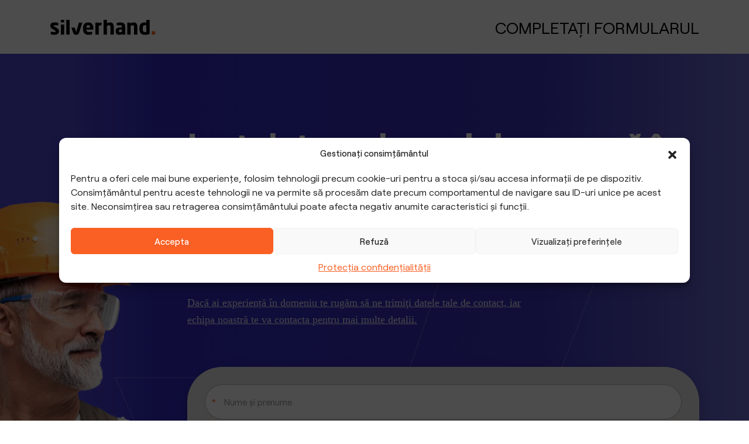

--- FILE ---
content_type: text/html; charset=UTF-8
request_url: https://silverhand.ro/lp/instalator-facebook/
body_size: 52353
content:
<!DOCTYPE html>
<html lang="ro-RO">

<head><meta charset="UTF-8"><script>if(navigator.userAgent.match(/MSIE|Internet Explorer/i)||navigator.userAgent.match(/Trident\/7\..*?rv:11/i)){var href=document.location.href;if(!href.match(/[?&]nowprocket/)){if(href.indexOf("?")==-1){if(href.indexOf("#")==-1){document.location.href=href+"?nowprocket=1"}else{document.location.href=href.replace("#","?nowprocket=1#")}}else{if(href.indexOf("#")==-1){document.location.href=href+"&nowprocket=1"}else{document.location.href=href.replace("#","&nowprocket=1#")}}}}</script><script>(()=>{class RocketLazyLoadScripts{constructor(){this.v="1.2.6",this.triggerEvents=["keydown","mousedown","mousemove","touchmove","touchstart","touchend","wheel"],this.userEventHandler=this.t.bind(this),this.touchStartHandler=this.i.bind(this),this.touchMoveHandler=this.o.bind(this),this.touchEndHandler=this.h.bind(this),this.clickHandler=this.u.bind(this),this.interceptedClicks=[],this.interceptedClickListeners=[],this.l(this),window.addEventListener("pageshow",(t=>{this.persisted=t.persisted,this.everythingLoaded&&this.m()})),this.CSPIssue=sessionStorage.getItem("rocketCSPIssue"),document.addEventListener("securitypolicyviolation",(t=>{this.CSPIssue||"script-src-elem"!==t.violatedDirective||"data"!==t.blockedURI||(this.CSPIssue=!0,sessionStorage.setItem("rocketCSPIssue",!0))})),document.addEventListener("DOMContentLoaded",(()=>{this.k()})),this.delayedScripts={normal:[],async:[],defer:[]},this.trash=[],this.allJQueries=[]}p(t){document.hidden?t.t():(this.triggerEvents.forEach((e=>window.addEventListener(e,t.userEventHandler,{passive:!0}))),window.addEventListener("touchstart",t.touchStartHandler,{passive:!0}),window.addEventListener("mousedown",t.touchStartHandler),document.addEventListener("visibilitychange",t.userEventHandler))}_(){this.triggerEvents.forEach((t=>window.removeEventListener(t,this.userEventHandler,{passive:!0}))),document.removeEventListener("visibilitychange",this.userEventHandler)}i(t){"HTML"!==t.target.tagName&&(window.addEventListener("touchend",this.touchEndHandler),window.addEventListener("mouseup",this.touchEndHandler),window.addEventListener("touchmove",this.touchMoveHandler,{passive:!0}),window.addEventListener("mousemove",this.touchMoveHandler),t.target.addEventListener("click",this.clickHandler),this.L(t.target,!0),this.S(t.target,"onclick","rocket-onclick"),this.C())}o(t){window.removeEventListener("touchend",this.touchEndHandler),window.removeEventListener("mouseup",this.touchEndHandler),window.removeEventListener("touchmove",this.touchMoveHandler,{passive:!0}),window.removeEventListener("mousemove",this.touchMoveHandler),t.target.removeEventListener("click",this.clickHandler),this.L(t.target,!1),this.S(t.target,"rocket-onclick","onclick"),this.M()}h(){window.removeEventListener("touchend",this.touchEndHandler),window.removeEventListener("mouseup",this.touchEndHandler),window.removeEventListener("touchmove",this.touchMoveHandler,{passive:!0}),window.removeEventListener("mousemove",this.touchMoveHandler)}u(t){t.target.removeEventListener("click",this.clickHandler),this.L(t.target,!1),this.S(t.target,"rocket-onclick","onclick"),this.interceptedClicks.push(t),t.preventDefault(),t.stopPropagation(),t.stopImmediatePropagation(),this.M()}O(){window.removeEventListener("touchstart",this.touchStartHandler,{passive:!0}),window.removeEventListener("mousedown",this.touchStartHandler),this.interceptedClicks.forEach((t=>{t.target.dispatchEvent(new MouseEvent("click",{view:t.view,bubbles:!0,cancelable:!0}))}))}l(t){EventTarget.prototype.addEventListenerWPRocketBase=EventTarget.prototype.addEventListener,EventTarget.prototype.addEventListener=function(e,i,o){"click"!==e||t.windowLoaded||i===t.clickHandler||t.interceptedClickListeners.push({target:this,func:i,options:o}),(this||window).addEventListenerWPRocketBase(e,i,o)}}L(t,e){this.interceptedClickListeners.forEach((i=>{i.target===t&&(e?t.removeEventListener("click",i.func,i.options):t.addEventListener("click",i.func,i.options))})),t.parentNode!==document.documentElement&&this.L(t.parentNode,e)}D(){return new Promise((t=>{this.P?this.M=t:t()}))}C(){this.P=!0}M(){this.P=!1}S(t,e,i){t.hasAttribute&&t.hasAttribute(e)&&(event.target.setAttribute(i,event.target.getAttribute(e)),event.target.removeAttribute(e))}t(){this._(this),"loading"===document.readyState?document.addEventListener("DOMContentLoaded",this.R.bind(this)):this.R()}k(){let t=[];document.querySelectorAll("script[type=rocketlazyloadscript][data-rocket-src]").forEach((e=>{let i=e.getAttribute("data-rocket-src");if(i&&!i.startsWith("data:")){0===i.indexOf("//")&&(i=location.protocol+i);try{const o=new URL(i).origin;o!==location.origin&&t.push({src:o,crossOrigin:e.crossOrigin||"module"===e.getAttribute("data-rocket-type")})}catch(t){}}})),t=[...new Map(t.map((t=>[JSON.stringify(t),t]))).values()],this.T(t,"preconnect")}async R(){this.lastBreath=Date.now(),this.j(this),this.F(this),this.I(),this.W(),this.q(),await this.A(this.delayedScripts.normal),await this.A(this.delayedScripts.defer),await this.A(this.delayedScripts.async);try{await this.U(),await this.H(this),await this.J()}catch(t){console.error(t)}window.dispatchEvent(new Event("rocket-allScriptsLoaded")),this.everythingLoaded=!0,this.D().then((()=>{this.O()})),this.N()}W(){document.querySelectorAll("script[type=rocketlazyloadscript]").forEach((t=>{t.hasAttribute("data-rocket-src")?t.hasAttribute("async")&&!1!==t.async?this.delayedScripts.async.push(t):t.hasAttribute("defer")&&!1!==t.defer||"module"===t.getAttribute("data-rocket-type")?this.delayedScripts.defer.push(t):this.delayedScripts.normal.push(t):this.delayedScripts.normal.push(t)}))}async B(t){if(await this.G(),!0!==t.noModule||!("noModule"in HTMLScriptElement.prototype))return new Promise((e=>{let i;function o(){(i||t).setAttribute("data-rocket-status","executed"),e()}try{if(navigator.userAgent.indexOf("Firefox/")>0||""===navigator.vendor||this.CSPIssue)i=document.createElement("script"),[...t.attributes].forEach((t=>{let e=t.nodeName;"type"!==e&&("data-rocket-type"===e&&(e="type"),"data-rocket-src"===e&&(e="src"),i.setAttribute(e,t.nodeValue))})),t.text&&(i.text=t.text),i.hasAttribute("src")?(i.addEventListener("load",o),i.addEventListener("error",(function(){i.setAttribute("data-rocket-status","failed-network"),e()})),setTimeout((()=>{i.isConnected||e()}),1)):(i.text=t.text,o()),t.parentNode.replaceChild(i,t);else{const i=t.getAttribute("data-rocket-type"),s=t.getAttribute("data-rocket-src");i?(t.type=i,t.removeAttribute("data-rocket-type")):t.removeAttribute("type"),t.addEventListener("load",o),t.addEventListener("error",(i=>{this.CSPIssue&&i.target.src.startsWith("data:")?(console.log("WPRocket: data-uri blocked by CSP -> fallback"),t.removeAttribute("src"),this.B(t).then(e)):(t.setAttribute("data-rocket-status","failed-network"),e())})),s?(t.removeAttribute("data-rocket-src"),t.src=s):t.src="data:text/javascript;base64,"+window.btoa(unescape(encodeURIComponent(t.text)))}}catch(i){t.setAttribute("data-rocket-status","failed-transform"),e()}}));t.setAttribute("data-rocket-status","skipped")}async A(t){const e=t.shift();return e&&e.isConnected?(await this.B(e),this.A(t)):Promise.resolve()}q(){this.T([...this.delayedScripts.normal,...this.delayedScripts.defer,...this.delayedScripts.async],"preload")}T(t,e){var i=document.createDocumentFragment();t.forEach((t=>{const o=t.getAttribute&&t.getAttribute("data-rocket-src")||t.src;if(o&&!o.startsWith("data:")){const s=document.createElement("link");s.href=o,s.rel=e,"preconnect"!==e&&(s.as="script"),t.getAttribute&&"module"===t.getAttribute("data-rocket-type")&&(s.crossOrigin=!0),t.crossOrigin&&(s.crossOrigin=t.crossOrigin),t.integrity&&(s.integrity=t.integrity),i.appendChild(s),this.trash.push(s)}})),document.head.appendChild(i)}j(t){let e={};function i(i,o){return e[o].eventsToRewrite.indexOf(i)>=0&&!t.everythingLoaded?"rocket-"+i:i}function o(t,o){!function(t){e[t]||(e[t]={originalFunctions:{add:t.addEventListener,remove:t.removeEventListener},eventsToRewrite:[]},t.addEventListener=function(){arguments[0]=i(arguments[0],t),e[t].originalFunctions.add.apply(t,arguments)},t.removeEventListener=function(){arguments[0]=i(arguments[0],t),e[t].originalFunctions.remove.apply(t,arguments)})}(t),e[t].eventsToRewrite.push(o)}function s(e,i){let o=e[i];e[i]=null,Object.defineProperty(e,i,{get:()=>o||function(){},set(s){t.everythingLoaded?o=s:e["rocket"+i]=o=s}})}o(document,"DOMContentLoaded"),o(window,"DOMContentLoaded"),o(window,"load"),o(window,"pageshow"),o(document,"readystatechange"),s(document,"onreadystatechange"),s(window,"onload"),s(window,"onpageshow");try{Object.defineProperty(document,"readyState",{get:()=>t.rocketReadyState,set(e){t.rocketReadyState=e},configurable:!0}),document.readyState="loading"}catch(t){console.log("WPRocket DJE readyState conflict, bypassing")}}F(t){let e;function i(e){return t.everythingLoaded?e:e.split(" ").map((t=>"load"===t||0===t.indexOf("load.")?"rocket-jquery-load":t)).join(" ")}function o(o){function s(t){const e=o.fn[t];o.fn[t]=o.fn.init.prototype[t]=function(){return this[0]===window&&("string"==typeof arguments[0]||arguments[0]instanceof String?arguments[0]=i(arguments[0]):"object"==typeof arguments[0]&&Object.keys(arguments[0]).forEach((t=>{const e=arguments[0][t];delete arguments[0][t],arguments[0][i(t)]=e}))),e.apply(this,arguments),this}}o&&o.fn&&!t.allJQueries.includes(o)&&(o.fn.ready=o.fn.init.prototype.ready=function(e){return t.domReadyFired?e.bind(document)(o):document.addEventListener("rocket-DOMContentLoaded",(()=>e.bind(document)(o))),o([])},s("on"),s("one"),t.allJQueries.push(o)),e=o}o(window.jQuery),Object.defineProperty(window,"jQuery",{get:()=>e,set(t){o(t)}})}async H(t){const e=document.querySelector("script[data-webpack]");e&&(await async function(){return new Promise((t=>{e.addEventListener("load",t),e.addEventListener("error",t)}))}(),await t.K(),await t.H(t))}async U(){this.domReadyFired=!0;try{document.readyState="interactive"}catch(t){}await this.G(),document.dispatchEvent(new Event("rocket-readystatechange")),await this.G(),document.rocketonreadystatechange&&document.rocketonreadystatechange(),await this.G(),document.dispatchEvent(new Event("rocket-DOMContentLoaded")),await this.G(),window.dispatchEvent(new Event("rocket-DOMContentLoaded"))}async J(){try{document.readyState="complete"}catch(t){}await this.G(),document.dispatchEvent(new Event("rocket-readystatechange")),await this.G(),document.rocketonreadystatechange&&document.rocketonreadystatechange(),await this.G(),window.dispatchEvent(new Event("rocket-load")),await this.G(),window.rocketonload&&window.rocketonload(),await this.G(),this.allJQueries.forEach((t=>t(window).trigger("rocket-jquery-load"))),await this.G();const t=new Event("rocket-pageshow");t.persisted=this.persisted,window.dispatchEvent(t),await this.G(),window.rocketonpageshow&&window.rocketonpageshow({persisted:this.persisted}),this.windowLoaded=!0}m(){document.onreadystatechange&&document.onreadystatechange(),window.onload&&window.onload(),window.onpageshow&&window.onpageshow({persisted:this.persisted})}I(){const t=new Map;document.write=document.writeln=function(e){const i=document.currentScript;i||console.error("WPRocket unable to document.write this: "+e);const o=document.createRange(),s=i.parentElement;let n=t.get(i);void 0===n&&(n=i.nextSibling,t.set(i,n));const c=document.createDocumentFragment();o.setStart(c,0),c.appendChild(o.createContextualFragment(e)),s.insertBefore(c,n)}}async G(){Date.now()-this.lastBreath>45&&(await this.K(),this.lastBreath=Date.now())}async K(){return document.hidden?new Promise((t=>setTimeout(t))):new Promise((t=>requestAnimationFrame(t)))}N(){this.trash.forEach((t=>t.remove()))}static run(){const t=new RocketLazyLoadScripts;t.p(t)}}RocketLazyLoadScripts.run()})();</script>
	
	<meta name="viewport" content="width=device-width, initial-scale=1, shrink-to-fit=no">
	<script type="rocketlazyloadscript" data-rocket-src="https://silverhand.eu/wp-admin/admin-ajax.php?action=pll_xdata_check&#038;redirect=https%3A%2F%2Fsilverhand.ro%2Flp%2Finstalator-facebook%2F&#038;nonce=707c400922" async></script><meta name='robots' content='index, follow, max-image-preview:large, max-snippet:-1, max-video-preview:-1' />

	<!-- This site is optimized with the Yoast SEO plugin v22.8 - https://yoast.com/wordpress/plugins/seo/ -->
	<title>Instalator - locuri de muncă în străinătate (Silverhand)</title>
	<meta name="description" content="Îți dorești un loc de muncă în Germania ca instalator? Silverhand te poate ajuta să obții un loc de muncă stabil și bine plătit!" />
	<link rel="canonical" href="https://silverhand.ro/lp/instalator-facebook/" />
	<meta property="og:locale" content="ro_RO" />
	<meta property="og:type" content="article" />
	<meta property="og:title" content="Instalator - locuri de muncă în străinătate (Silverhand)" />
	<meta property="og:description" content="Îți dorești un loc de muncă în Germania ca instalator? Silverhand te poate ajuta să obții un loc de muncă stabil și bine plătit!" />
	<meta property="og:url" content="https://silverhand.ro/lp/instalator-facebook/" />
	<meta property="og:site_name" content="Silverhand" />
	<meta property="article:publisher" content="https://www.facebook.com/praca.silverhand" />
	<meta property="article:modified_time" content="2019-04-04T11:24:03+00:00" />
	<meta name="twitter:card" content="summary_large_image" />
	<meta name="twitter:site" content="@PracaSilverhand" />
	<script type="application/ld+json" class="yoast-schema-graph">{"@context":"https://schema.org","@graph":[{"@type":"WebPage","@id":"https://silverhand.ro/lp/instalator-facebook/","url":"https://silverhand.ro/lp/instalator-facebook/","name":"Instalator - locuri de muncă în străinătate (Silverhand)","isPartOf":{"@id":"https://silverhand.ro/#website"},"datePublished":"2018-03-27T08:01:46+00:00","dateModified":"2019-04-04T11:24:03+00:00","description":"Îți dorești un loc de muncă în Germania ca instalator? Silverhand te poate ajuta să obții un loc de muncă stabil și bine plătit!","breadcrumb":{"@id":"https://silverhand.ro/lp/instalator-facebook/#breadcrumb"},"inLanguage":"ro-RO","potentialAction":[{"@type":"ReadAction","target":["https://silverhand.ro/lp/instalator-facebook/"]}]},{"@type":"BreadcrumbList","@id":"https://silverhand.ro/lp/instalator-facebook/#breadcrumb","itemListElement":[{"@type":"ListItem","position":1,"name":"Strona główna","item":"https://silverhand.ro/"},{"@type":"ListItem","position":2,"name":"Instalator facebook"}]},{"@type":"WebSite","@id":"https://silverhand.ro/#website","url":"https://silverhand.ro/","name":"Silverhand","description":"Agencja zatrudnienia","publisher":{"@id":"https://silverhand.ro/#organization"},"potentialAction":[{"@type":"SearchAction","target":{"@type":"EntryPoint","urlTemplate":"https://silverhand.ro/?s={search_term_string}"},"query-input":"required name=search_term_string"}],"inLanguage":"ro-RO"},{"@type":"Organization","@id":"https://silverhand.ro/#organization","name":"Silverhand","url":"https://silverhand.ro/","logo":{"@type":"ImageObject","inLanguage":"ro-RO","@id":"https://silverhand.ro/#/schema/logo/image/","url":"https://silverhand.eu/wp-content/uploads/2020/01/logo-png-1.png","contentUrl":"https://silverhand.eu/wp-content/uploads/2020/01/logo-png-1.png","width":1400,"height":1400,"caption":"Silverhand"},"image":{"@id":"https://silverhand.ro/#/schema/logo/image/"},"sameAs":["https://www.facebook.com/praca.silverhand","https://x.com/PracaSilverhand","https://pl.linkedin.com/in/silverhand"]}]}</script>
	<!-- / Yoast SEO plugin. -->


<link rel='dns-prefetch' href='//silverhand.eu' />
<link rel='dns-prefetch' href='//cdn.jsdelivr.net' />
<link rel='dns-prefetch' href='//unpkg.com' />
<link rel='dns-prefetch' href='//connect.facebook.net' />
<link rel='dns-prefetch' href='//fonts.googleapis.com' />
<link rel='dns-prefetch' href='//www.googleadservices.com' />
<link rel='dns-prefetch' href='//fonts.gstatic.com' />
<link rel='dns-prefetch' href='//cdn-widget.callpage.io' />
<link rel='dns-prefetch' href='//cdnjs.cloudflare.com' />
<link rel='dns-prefetch' href='//www.facebook.com' />
<link rel='dns-prefetch' href='//api.callpage.io' />

<link rel="alternate" type="application/rss+xml" title="Silverhand &raquo; Flux" href="https://silverhand.ro/feed/" />
<link rel="alternate" type="application/rss+xml" title="Silverhand &raquo; Flux comentarii" href="https://silverhand.ro/comments/feed/" />
<style id='wp-emoji-styles-inline-css'>

	img.wp-smiley, img.emoji {
		display: inline !important;
		border: none !important;
		box-shadow: none !important;
		height: 1em !important;
		width: 1em !important;
		margin: 0 0.07em !important;
		vertical-align: -0.1em !important;
		background: none !important;
		padding: 0 !important;
	}
</style>
<link rel='stylesheet' id='wp-block-library-css' href='https://silverhand.ro/wp-includes/css/dist/block-library/style.min.css?ver=cf40f54bf88d78bfe58a7fc2b5eef0a0' media='all' />
<style id='wp-block-library-theme-inline-css'>
.wp-block-audio figcaption{color:#555;font-size:13px;text-align:center}.is-dark-theme .wp-block-audio figcaption{color:#ffffffa6}.wp-block-audio{margin:0 0 1em}.wp-block-code{border:1px solid #ccc;border-radius:4px;font-family:Menlo,Consolas,monaco,monospace;padding:.8em 1em}.wp-block-embed figcaption{color:#555;font-size:13px;text-align:center}.is-dark-theme .wp-block-embed figcaption{color:#ffffffa6}.wp-block-embed{margin:0 0 1em}.blocks-gallery-caption{color:#555;font-size:13px;text-align:center}.is-dark-theme .blocks-gallery-caption{color:#ffffffa6}.wp-block-image figcaption{color:#555;font-size:13px;text-align:center}.is-dark-theme .wp-block-image figcaption{color:#ffffffa6}.wp-block-image{margin:0 0 1em}.wp-block-pullquote{border-bottom:4px solid;border-top:4px solid;color:currentColor;margin-bottom:1.75em}.wp-block-pullquote cite,.wp-block-pullquote footer,.wp-block-pullquote__citation{color:currentColor;font-size:.8125em;font-style:normal;text-transform:uppercase}.wp-block-quote{border-left:.25em solid;margin:0 0 1.75em;padding-left:1em}.wp-block-quote cite,.wp-block-quote footer{color:currentColor;font-size:.8125em;font-style:normal;position:relative}.wp-block-quote.has-text-align-right{border-left:none;border-right:.25em solid;padding-left:0;padding-right:1em}.wp-block-quote.has-text-align-center{border:none;padding-left:0}.wp-block-quote.is-large,.wp-block-quote.is-style-large,.wp-block-quote.is-style-plain{border:none}.wp-block-search .wp-block-search__label{font-weight:700}.wp-block-search__button{border:1px solid #ccc;padding:.375em .625em}:where(.wp-block-group.has-background){padding:1.25em 2.375em}.wp-block-separator.has-css-opacity{opacity:.4}.wp-block-separator{border:none;border-bottom:2px solid;margin-left:auto;margin-right:auto}.wp-block-separator.has-alpha-channel-opacity{opacity:1}.wp-block-separator:not(.is-style-wide):not(.is-style-dots){width:100px}.wp-block-separator.has-background:not(.is-style-dots){border-bottom:none;height:1px}.wp-block-separator.has-background:not(.is-style-wide):not(.is-style-dots){height:2px}.wp-block-table{margin:0 0 1em}.wp-block-table td,.wp-block-table th{word-break:normal}.wp-block-table figcaption{color:#555;font-size:13px;text-align:center}.is-dark-theme .wp-block-table figcaption{color:#ffffffa6}.wp-block-video figcaption{color:#555;font-size:13px;text-align:center}.is-dark-theme .wp-block-video figcaption{color:#ffffffa6}.wp-block-video{margin:0 0 1em}.wp-block-template-part.has-background{margin-bottom:0;margin-top:0;padding:1.25em 2.375em}
</style>
<style id='classic-theme-styles-inline-css'>
/*! This file is auto-generated */
.wp-block-button__link{color:#fff;background-color:#32373c;border-radius:9999px;box-shadow:none;text-decoration:none;padding:calc(.667em + 2px) calc(1.333em + 2px);font-size:1.125em}.wp-block-file__button{background:#32373c;color:#fff;text-decoration:none}
</style>
<style id='global-styles-inline-css'>
body{--wp--preset--color--black: #000000;--wp--preset--color--cyan-bluish-gray: #abb8c3;--wp--preset--color--white: #ffffff;--wp--preset--color--pale-pink: #f78da7;--wp--preset--color--vivid-red: #cf2e2e;--wp--preset--color--luminous-vivid-orange: #ff6900;--wp--preset--color--luminous-vivid-amber: #fcb900;--wp--preset--color--light-green-cyan: #7bdcb5;--wp--preset--color--vivid-green-cyan: #00d084;--wp--preset--color--pale-cyan-blue: #8ed1fc;--wp--preset--color--vivid-cyan-blue: #0693e3;--wp--preset--color--vivid-purple: #9b51e0;--wp--preset--gradient--vivid-cyan-blue-to-vivid-purple: linear-gradient(135deg,rgba(6,147,227,1) 0%,rgb(155,81,224) 100%);--wp--preset--gradient--light-green-cyan-to-vivid-green-cyan: linear-gradient(135deg,rgb(122,220,180) 0%,rgb(0,208,130) 100%);--wp--preset--gradient--luminous-vivid-amber-to-luminous-vivid-orange: linear-gradient(135deg,rgba(252,185,0,1) 0%,rgba(255,105,0,1) 100%);--wp--preset--gradient--luminous-vivid-orange-to-vivid-red: linear-gradient(135deg,rgba(255,105,0,1) 0%,rgb(207,46,46) 100%);--wp--preset--gradient--very-light-gray-to-cyan-bluish-gray: linear-gradient(135deg,rgb(238,238,238) 0%,rgb(169,184,195) 100%);--wp--preset--gradient--cool-to-warm-spectrum: linear-gradient(135deg,rgb(74,234,220) 0%,rgb(151,120,209) 20%,rgb(207,42,186) 40%,rgb(238,44,130) 60%,rgb(251,105,98) 80%,rgb(254,248,76) 100%);--wp--preset--gradient--blush-light-purple: linear-gradient(135deg,rgb(255,206,236) 0%,rgb(152,150,240) 100%);--wp--preset--gradient--blush-bordeaux: linear-gradient(135deg,rgb(254,205,165) 0%,rgb(254,45,45) 50%,rgb(107,0,62) 100%);--wp--preset--gradient--luminous-dusk: linear-gradient(135deg,rgb(255,203,112) 0%,rgb(199,81,192) 50%,rgb(65,88,208) 100%);--wp--preset--gradient--pale-ocean: linear-gradient(135deg,rgb(255,245,203) 0%,rgb(182,227,212) 50%,rgb(51,167,181) 100%);--wp--preset--gradient--electric-grass: linear-gradient(135deg,rgb(202,248,128) 0%,rgb(113,206,126) 100%);--wp--preset--gradient--midnight: linear-gradient(135deg,rgb(2,3,129) 0%,rgb(40,116,252) 100%);--wp--preset--font-size--small: 13px;--wp--preset--font-size--medium: 20px;--wp--preset--font-size--large: 36px;--wp--preset--font-size--x-large: 42px;--wp--preset--spacing--20: 0.44rem;--wp--preset--spacing--30: 0.67rem;--wp--preset--spacing--40: 1rem;--wp--preset--spacing--50: 1.5rem;--wp--preset--spacing--60: 2.25rem;--wp--preset--spacing--70: 3.38rem;--wp--preset--spacing--80: 5.06rem;--wp--preset--shadow--natural: 6px 6px 9px rgba(0, 0, 0, 0.2);--wp--preset--shadow--deep: 12px 12px 50px rgba(0, 0, 0, 0.4);--wp--preset--shadow--sharp: 6px 6px 0px rgba(0, 0, 0, 0.2);--wp--preset--shadow--outlined: 6px 6px 0px -3px rgba(255, 255, 255, 1), 6px 6px rgba(0, 0, 0, 1);--wp--preset--shadow--crisp: 6px 6px 0px rgba(0, 0, 0, 1);}:where(.is-layout-flex){gap: 0.5em;}:where(.is-layout-grid){gap: 0.5em;}body .is-layout-flex{display: flex;}body .is-layout-flex{flex-wrap: wrap;align-items: center;}body .is-layout-flex > *{margin: 0;}body .is-layout-grid{display: grid;}body .is-layout-grid > *{margin: 0;}:where(.wp-block-columns.is-layout-flex){gap: 2em;}:where(.wp-block-columns.is-layout-grid){gap: 2em;}:where(.wp-block-post-template.is-layout-flex){gap: 1.25em;}:where(.wp-block-post-template.is-layout-grid){gap: 1.25em;}.has-black-color{color: var(--wp--preset--color--black) !important;}.has-cyan-bluish-gray-color{color: var(--wp--preset--color--cyan-bluish-gray) !important;}.has-white-color{color: var(--wp--preset--color--white) !important;}.has-pale-pink-color{color: var(--wp--preset--color--pale-pink) !important;}.has-vivid-red-color{color: var(--wp--preset--color--vivid-red) !important;}.has-luminous-vivid-orange-color{color: var(--wp--preset--color--luminous-vivid-orange) !important;}.has-luminous-vivid-amber-color{color: var(--wp--preset--color--luminous-vivid-amber) !important;}.has-light-green-cyan-color{color: var(--wp--preset--color--light-green-cyan) !important;}.has-vivid-green-cyan-color{color: var(--wp--preset--color--vivid-green-cyan) !important;}.has-pale-cyan-blue-color{color: var(--wp--preset--color--pale-cyan-blue) !important;}.has-vivid-cyan-blue-color{color: var(--wp--preset--color--vivid-cyan-blue) !important;}.has-vivid-purple-color{color: var(--wp--preset--color--vivid-purple) !important;}.has-black-background-color{background-color: var(--wp--preset--color--black) !important;}.has-cyan-bluish-gray-background-color{background-color: var(--wp--preset--color--cyan-bluish-gray) !important;}.has-white-background-color{background-color: var(--wp--preset--color--white) !important;}.has-pale-pink-background-color{background-color: var(--wp--preset--color--pale-pink) !important;}.has-vivid-red-background-color{background-color: var(--wp--preset--color--vivid-red) !important;}.has-luminous-vivid-orange-background-color{background-color: var(--wp--preset--color--luminous-vivid-orange) !important;}.has-luminous-vivid-amber-background-color{background-color: var(--wp--preset--color--luminous-vivid-amber) !important;}.has-light-green-cyan-background-color{background-color: var(--wp--preset--color--light-green-cyan) !important;}.has-vivid-green-cyan-background-color{background-color: var(--wp--preset--color--vivid-green-cyan) !important;}.has-pale-cyan-blue-background-color{background-color: var(--wp--preset--color--pale-cyan-blue) !important;}.has-vivid-cyan-blue-background-color{background-color: var(--wp--preset--color--vivid-cyan-blue) !important;}.has-vivid-purple-background-color{background-color: var(--wp--preset--color--vivid-purple) !important;}.has-black-border-color{border-color: var(--wp--preset--color--black) !important;}.has-cyan-bluish-gray-border-color{border-color: var(--wp--preset--color--cyan-bluish-gray) !important;}.has-white-border-color{border-color: var(--wp--preset--color--white) !important;}.has-pale-pink-border-color{border-color: var(--wp--preset--color--pale-pink) !important;}.has-vivid-red-border-color{border-color: var(--wp--preset--color--vivid-red) !important;}.has-luminous-vivid-orange-border-color{border-color: var(--wp--preset--color--luminous-vivid-orange) !important;}.has-luminous-vivid-amber-border-color{border-color: var(--wp--preset--color--luminous-vivid-amber) !important;}.has-light-green-cyan-border-color{border-color: var(--wp--preset--color--light-green-cyan) !important;}.has-vivid-green-cyan-border-color{border-color: var(--wp--preset--color--vivid-green-cyan) !important;}.has-pale-cyan-blue-border-color{border-color: var(--wp--preset--color--pale-cyan-blue) !important;}.has-vivid-cyan-blue-border-color{border-color: var(--wp--preset--color--vivid-cyan-blue) !important;}.has-vivid-purple-border-color{border-color: var(--wp--preset--color--vivid-purple) !important;}.has-vivid-cyan-blue-to-vivid-purple-gradient-background{background: var(--wp--preset--gradient--vivid-cyan-blue-to-vivid-purple) !important;}.has-light-green-cyan-to-vivid-green-cyan-gradient-background{background: var(--wp--preset--gradient--light-green-cyan-to-vivid-green-cyan) !important;}.has-luminous-vivid-amber-to-luminous-vivid-orange-gradient-background{background: var(--wp--preset--gradient--luminous-vivid-amber-to-luminous-vivid-orange) !important;}.has-luminous-vivid-orange-to-vivid-red-gradient-background{background: var(--wp--preset--gradient--luminous-vivid-orange-to-vivid-red) !important;}.has-very-light-gray-to-cyan-bluish-gray-gradient-background{background: var(--wp--preset--gradient--very-light-gray-to-cyan-bluish-gray) !important;}.has-cool-to-warm-spectrum-gradient-background{background: var(--wp--preset--gradient--cool-to-warm-spectrum) !important;}.has-blush-light-purple-gradient-background{background: var(--wp--preset--gradient--blush-light-purple) !important;}.has-blush-bordeaux-gradient-background{background: var(--wp--preset--gradient--blush-bordeaux) !important;}.has-luminous-dusk-gradient-background{background: var(--wp--preset--gradient--luminous-dusk) !important;}.has-pale-ocean-gradient-background{background: var(--wp--preset--gradient--pale-ocean) !important;}.has-electric-grass-gradient-background{background: var(--wp--preset--gradient--electric-grass) !important;}.has-midnight-gradient-background{background: var(--wp--preset--gradient--midnight) !important;}.has-small-font-size{font-size: var(--wp--preset--font-size--small) !important;}.has-medium-font-size{font-size: var(--wp--preset--font-size--medium) !important;}.has-large-font-size{font-size: var(--wp--preset--font-size--large) !important;}.has-x-large-font-size{font-size: var(--wp--preset--font-size--x-large) !important;}
.wp-block-navigation a:where(:not(.wp-element-button)){color: inherit;}
:where(.wp-block-post-template.is-layout-flex){gap: 1.25em;}:where(.wp-block-post-template.is-layout-grid){gap: 1.25em;}
:where(.wp-block-columns.is-layout-flex){gap: 2em;}:where(.wp-block-columns.is-layout-grid){gap: 2em;}
.wp-block-pullquote{font-size: 1.5em;line-height: 1.6;}
</style>
<link data-minify="1" rel='stylesheet' id='mfcf7_zl_button_style-css' href='https://silverhand.ro/wp-content/cache/min/1/wp-content/plugins/multiline-files-for-contact-form-7/css/style.css?ver=1768989107' media='all' />
<link data-minify="1" rel='stylesheet' id='bodhi-svgs-attachment-css' href='https://silverhand.ro/wp-content/cache/min/1/wp-content/plugins/svg-support/css/svgs-attachment.css?ver=1768989107' media='all' />
<link data-minify="1" rel='stylesheet' id='ppress-frontend-css' href='https://silverhand.ro/wp-content/cache/min/1/wp-content/plugins/wp-user-avatar/assets/css/frontend.min.css?ver=1768989107' media='all' />
<link rel='stylesheet' id='ppress-flatpickr-css' href='https://silverhand.eu/wp-content/plugins/wp-user-avatar/assets/flatpickr/flatpickr.min.css?ver=4.15.9' media='all' />
<link rel='stylesheet' id='ppress-select2-css' href='https://silverhand.eu/wp-content/plugins/wp-user-avatar/assets/select2/select2.min.css?ver=cf40f54bf88d78bfe58a7fc2b5eef0a0' media='all' />
<link rel='stylesheet' id='cmplz-general-css' href='https://silverhand.ro/wp-content/plugins/complianz-gdpr-premium/assets/css/cookieblocker.min.css?ver=1730674800' media='all' />
<link data-minify="1" rel='stylesheet' id='splide-css' href='https://silverhand.ro/wp-content/cache/min/1/npm/@splidejs/splide@4.1.4/dist/css/splide-core.min.css?ver=1768989107' media='all' />
<link data-minify="1" rel='stylesheet' id='leaflet-css' href='https://silverhand.ro/wp-content/cache/min/1/leaflet@1.9.4/dist/leaflet.css?ver=1768989107' media='all' />
<link data-minify="1" rel='stylesheet' id='leaflet-gesture-handling-css' href='https://silverhand.ro/wp-content/cache/min/1/leaflet-gesture-handling/dist/leaflet-gesture-handling.min.css?ver=1768989108' media='all' />
<link data-minify="1" rel='stylesheet' id='main-css' href='https://silverhand.ro/wp-content/cache/min/1/wp-content/themes/silverhand-new/build/main.css?ver=1768989108' media='all' />
<script type="rocketlazyloadscript" data-rocket-src="https://silverhand.eu/wp-content/plugins/svg-support/vendor/DOMPurify/DOMPurify.min.js?ver=1.0.1" id="bodhi-dompurify-library-js" defer></script>
<script type="rocketlazyloadscript" data-rocket-src="https://silverhand.ro/wp-includes/js/jquery/jquery.min.js?ver=3.7.1" id="jquery-core-js"></script>
<script type="rocketlazyloadscript" data-rocket-src="https://silverhand.ro/wp-includes/js/jquery/jquery-migrate.min.js?ver=3.4.1" id="jquery-migrate-js" defer></script>
<script type="rocketlazyloadscript" data-minify="1" data-rocket-src="https://silverhand.ro/wp-content/cache/min/1/wp-content/plugins/multiline-files-for-contact-form-7/js/zl-multine-files.js?ver=1768989108" id="mfcf7_zl_multiline_files_script-js" defer></script>
<script type="rocketlazyloadscript" data-rocket-src="https://silverhand.eu/wp-content/plugins/svg-support/js/min/svgs-inline-min.js?ver=1.0.1" id="bodhi_svg_inline-js" defer></script>
<script type="rocketlazyloadscript" id="bodhi_svg_inline-js-after">
cssTarget="img.style-svg";ForceInlineSVGActive="false";frontSanitizationEnabled="on";
</script>
<script type="rocketlazyloadscript" data-rocket-src="https://silverhand.eu/wp-content/plugins/wp-user-avatar/assets/flatpickr/flatpickr.min.js?ver=4.15.9" id="ppress-flatpickr-js" defer></script>
<script type="rocketlazyloadscript" data-rocket-src="https://silverhand.eu/wp-content/plugins/wp-user-avatar/assets/select2/select2.min.js?ver=4.15.9" id="ppress-select2-js" defer></script>
<script type="rocketlazyloadscript" data-minify="1" data-rocket-src="https://silverhand.ro/wp-content/cache/min/1/npm/@splidejs/splide@4.1.4/dist/js/splide.min.js?ver=1768989108" id="splide-js" defer data-wp-strategy="defer"></script>
<script type="rocketlazyloadscript" data-minify="1" data-rocket-src="https://silverhand.ro/wp-content/cache/min/1/leaflet@1.9.4/dist/leaflet.js?ver=1768989108" id="leaflet-js" defer data-wp-strategy="defer"></script>
<script type="rocketlazyloadscript" data-minify="1" data-rocket-src="https://silverhand.ro/wp-content/cache/min/1/leaflet-gesture-handling/dist/leaflet-gesture-handling.min.js?ver=1768989109" id="leaflet-gesture-handling-js" defer data-wp-strategy="defer"></script>
<script type="rocketlazyloadscript" data-minify="1" data-rocket-src="https://silverhand.ro/wp-content/cache/min/1/wp-content/themes/silverhand-new/build/main.js?ver=1768989109" id="mainjs-js" defer data-wp-strategy="defer"></script>
<link rel="https://api.w.org/" href="https://silverhand.ro/wp-json/" /><link rel="alternate" type="application/json" href="https://silverhand.ro/wp-json/wp/v2/lp/10778" /><link rel="EditURI" type="application/rsd+xml" title="RSD" href="https://silverhand.ro/xmlrpc.php?rsd" />

<link rel='shortlink' href='https://silverhand.eu/?p=10778' />
<link rel="alternate" type="application/json+oembed" href="https://silverhand.ro/wp-json/oembed/1.0/embed?url=https%3A%2F%2Fsilverhand.ro%2Flp%2Finstalator-facebook%2F" />
<link rel="alternate" type="text/xml+oembed" href="https://silverhand.ro/wp-json/oembed/1.0/embed?url=https%3A%2F%2Fsilverhand.ro%2Flp%2Finstalator-facebook%2F&#038;format=xml" />
<meta name="cdp-version" content="1.4.6" />			<style>.cmplz-hidden {
					display: none !important;
				}</style>
		<script type="text/plain" data-service="hotjar" data-category="marketing">
		(function(h,o,t,j,a,r){
			h.hj=h.hj||function(){(h.hj.q=h.hj.q||[]).push(arguments)};
			h._hjSettings={hjid:3095290,hjsv:5};
			a=o.getElementsByTagName('head')[0];
			r=o.createElement('script');r.async=1;
			r.src=t+h._hjSettings.hjid+j+h._hjSettings.hjsv;
			a.appendChild(r);
		})(window,document,'//static.hotjar.com/c/hotjar-','.js?sv=');
		</script>
		<noscript><style id="rocket-lazyload-nojs-css">.rll-youtube-player, [data-lazy-src]{display:none !important;}</style></noscript><style id="wpforms-css-vars-root">
				:root {
					--wpforms-field-border-radius: 3px;
--wpforms-field-border-style: solid;
--wpforms-field-border-size: 1px;
--wpforms-field-background-color: #ffffff;
--wpforms-field-border-color: rgba( 0, 0, 0, 0.25 );
--wpforms-field-border-color-spare: rgba( 0, 0, 0, 0.25 );
--wpforms-field-text-color: rgba( 0, 0, 0, 0.7 );
--wpforms-field-menu-color: #ffffff;
--wpforms-label-color: rgba( 0, 0, 0, 0.85 );
--wpforms-label-sublabel-color: rgba( 0, 0, 0, 0.55 );
--wpforms-label-error-color: #d63637;
--wpforms-button-border-radius: 3px;
--wpforms-button-border-style: none;
--wpforms-button-border-size: 1px;
--wpforms-button-background-color: #066aab;
--wpforms-button-border-color: #066aab;
--wpforms-button-text-color: #ffffff;
--wpforms-page-break-color: #066aab;
--wpforms-background-image: none;
--wpforms-background-position: center center;
--wpforms-background-repeat: no-repeat;
--wpforms-background-size: cover;
--wpforms-background-width: 100px;
--wpforms-background-height: 100px;
--wpforms-background-color: rgba( 0, 0, 0, 0 );
--wpforms-background-url: none;
--wpforms-container-padding: 0px;
--wpforms-container-border-style: none;
--wpforms-container-border-width: 1px;
--wpforms-container-border-color: #000000;
--wpforms-container-border-radius: 3px;
--wpforms-field-size-input-height: 43px;
--wpforms-field-size-input-spacing: 15px;
--wpforms-field-size-font-size: 16px;
--wpforms-field-size-line-height: 19px;
--wpforms-field-size-padding-h: 14px;
--wpforms-field-size-checkbox-size: 16px;
--wpforms-field-size-sublabel-spacing: 5px;
--wpforms-field-size-icon-size: 1;
--wpforms-label-size-font-size: 16px;
--wpforms-label-size-line-height: 19px;
--wpforms-label-size-sublabel-font-size: 14px;
--wpforms-label-size-sublabel-line-height: 17px;
--wpforms-button-size-font-size: 17px;
--wpforms-button-size-height: 41px;
--wpforms-button-size-padding-h: 15px;
--wpforms-button-size-margin-top: 10px;
--wpforms-container-shadow-size-box-shadow: none;

				}
			</style>	</head>


<body data-cmplz=1 class="lp-template-default single single-lp postid-10778 latin-lang">

	
	<a href="#main" class="visually-hidden-focusable">Skip to main content</a>

	<div id="wrapper">
		<header>
			<nav id="header" class="navbar-main navbar navbar-expand-xl fixed-top ">
				<div class="mm-bg">
					<div class="container container-mm">
						<div class="row">
							<div class="col-12"><span class="menu-title">Strefa pracownika</span><span class="menu-icon">
									<svg width="83" height="77" viewBox="0 0 83 77" fill="none" xmlns="http://www.w3.org/2000/svg">
  <path
    d="M57.5978 0.5H82.2695L58.0363 62.9082L58.0314 62.9209L58.0272 62.9337C56.1334 68.7202 52.9057 72.0896 49.0611 74.0278C45.195 75.9767 40.6624 76.5 36.135 76.5C31.6082 76.5 27.1159 75.9684 23.2899 74.0162C19.4849 72.0746 16.295 68.7054 14.4004 62.9333L14.3929 62.9104L14.3833 62.8884L0.765297 31.8415H25.4815L33.327 54.7678C33.5707 55.7699 33.8988 56.5451 34.355 57.077C34.8351 57.6368 35.4375 57.9031 36.135 57.9031C36.8193 57.9031 37.4544 57.6558 37.976 57.1095C38.4799 56.5815 38.853 55.8014 39.1011 54.7667L57.5978 0.5Z"
    stroke="#FA5F23" />
</svg>								</span></div>
						</div>
					</div>
				</div>
				<div class="container container-header">
					<div class="row r-navbar">
						<div class="col-12 c-navbar">
							<a class="navbar-brand" href="https://silverhand.ro" title="Silverhand" rel="home">
																<div class="navbar-brand__inner">
									<div class="navbar-brand__wrap navbar-brand__wrap--dark"><svg width="205" height="29" viewBox="0 0 205 29" fill="none" xmlns="http://www.w3.org/2000/svg">
  <g clip-path="url(#clip0_640_1922)">
    <path
      d="M188.023 -0.313477V5.14891C186.865 4.98494 185.533 4.87221 184.733 4.87221C177.959 4.87221 174.68 8.83833 174.68 15.1308V18.2566C174.68 24.7438 178.246 28.5152 184.733 28.5152C187.818 28.5152 190.985 28.0336 193.27 27.4699C194.346 27.2342 194.51 26.9472 194.51 26.3118V-0.313477H188.023ZM188.023 22.9401C187.265 23.0631 186.055 23.1861 184.733 23.1861C181.884 23.1861 181.167 21.1056 181.167 18.2566V15.1308C181.167 12.3228 181.884 10.2424 184.733 10.2424C185.697 10.2424 187.06 10.3243 188.023 10.4371V22.9401Z"
      fill="black" />
    <path d="M205.108 21.6592H198.621V28.1464H205.108V21.6592Z" fill="#FA5F23" />
    <path
      d="M13.8833 15.6021L8.91281 12.7633C8.11343 12.2817 7.67275 11.964 7.67275 11.3593C7.67275 10.4369 8.23641 10.2012 9.79417 10.2012C11.8029 10.2012 15.1746 10.5497 16.3839 10.7136V5.76368C14.3752 5.26151 12.469 4.87207 9.35349 4.87207C3.82961 4.87207 1.14453 7.03448 1.14453 11.0826C1.14453 13.6857 2.46657 15.7354 4.71097 17.0164L9.91715 20.0192C11.0342 20.6546 11.4032 21.0953 11.4032 21.6999C11.4032 22.7453 10.9625 23.2577 9.03579 23.2577C7.75474 23.2577 4.39327 22.981 2.22061 22.694H2.05664C2.05664 22.694 2.04639 22.694 2.03614 22.694V27.603C2.03614 27.603 2.04639 27.603 2.05664 27.603C4.09607 28.1666 7.13984 28.4843 9.34324 28.4843C15.1951 28.4843 17.9211 25.5226 17.9211 21.7512C17.9211 19.5887 17.2038 17.5083 13.873 15.5816L13.8833 15.6021Z"
      fill="black" />
    <path d="M28.0732 8.96094H21.5859V28.1357H28.0732V8.96094Z" fill="black" />
    <path d="M28.0732 -0.313477H21.5859V4.87221H28.0732V-0.313477Z" fill="black" />
    <path
      d="M117.53 4.87221C115.132 4.87221 113.441 5.35388 111.401 6.67592V-0.313477H104.914V28.1463H111.401V11.5234C112.764 10.806 114.004 10.2424 115.162 10.2424C117.602 10.2424 118.124 11.1647 118.124 13.9728V28.1565H124.611V13.9728C124.611 8.92032 123.33 4.88245 117.52 4.88245L117.53 4.87221Z"
      fill="black" />
    <path d="M38.663 -0.313477H32.1758V28.1463H38.663V-0.313477Z" fill="black" />
    <path
      d="M56.8392 5.18945L52.0019 21.7303C51.8789 22.335 51.6432 22.5707 51.3563 22.5707C51.0693 22.5707 50.8746 22.3247 50.7516 21.7303L48.6814 14.6795H41.9688L45.5864 24.2924C46.5908 27.8589 48.9889 28.5045 51.3563 28.5045C53.7236 28.5045 56.1628 27.8691 57.1671 24.2924L63.5313 5.18945H56.8289H56.8392Z"
      fill="black" />
    <path
      d="M82.5681 22.8165C80.8156 22.9702 77.6591 23.1342 75.3635 23.1342C72.1967 23.1342 71.2334 21.0538 71.2334 18.7684V18.6864H84.0131C84.5358 18.6864 84.8535 18.3277 84.8535 17.723V15.3967C84.8535 9.35012 81.533 4.86133 74.9638 4.86133C68.3946 4.86133 64.8281 8.95043 64.8281 15.3967V18.2047C64.8281 25.932 70.0343 28.4941 74.8818 28.4941C78.1203 28.4941 80.2212 28.2174 82.5681 27.6537V22.8062V22.8165ZM71.2436 14.5256C71.2436 11.6048 72.7296 10.0778 74.933 10.0778C77.1364 10.0778 78.5405 11.5638 78.5405 14.5256V14.6895H71.2539V14.5256H71.2436Z"
      fill="black" />
    <path
      d="M100.682 4.87158C98.7652 4.87158 96.7565 5.55822 95.2705 6.79827V5.19952H88.9062V28.1559H95.3935V11.6355C96.8795 10.8361 98.6012 10.2315 100.559 10.2315H100.815V4.89207C100.815 4.89207 100.733 4.86133 100.682 4.86133V4.87158Z"
      fill="black" />
    <path
      d="M163.506 4.87207C160.944 4.87207 159.182 5.39474 156.978 6.95249V5.18977H150.891V28.1462H157.378V11.5233C158.741 10.8059 159.981 10.2422 161.139 10.2422C163.578 10.2422 164.101 11.1646 164.101 13.9726V28.1564H170.588V13.9726C170.588 8.92018 169.307 4.88232 163.496 4.88232L163.506 4.87207Z"
      fill="black" />
    <path
      d="M137.426 4.87207C134.782 4.87207 131.974 5.35374 130.498 5.71244C130.457 5.72269 130.416 5.74318 130.375 5.76368V10.5497C130.375 10.5497 130.426 10.5599 130.457 10.5599H130.662C131.902 10.4369 134.751 10.2832 137.313 10.2832C139.199 10.2832 140.316 10.7649 140.316 13.0503V14.4953H138.153C131.307 14.4953 128.305 16.5757 128.305 21.2695V21.6282C128.305 26.8344 131.666 28.5151 135.151 28.5151C137.559 28.5151 139.158 27.8285 140.715 26.7114V28.1564H146.803V13.0503C146.803 7.19845 143.206 4.88232 137.436 4.88232L137.426 4.87207ZM140.429 22.735C139.465 23.2167 138.348 23.6164 137.149 23.6164C135.468 23.6164 134.628 23.2987 134.628 21.6077V21.249C134.628 19.2813 135.345 18.3282 138.153 18.3282H140.439V22.735H140.429Z"
      fill="black" />
  </g>
  <defs>
    <clipPath id="clip0_640_1922">
      <rect width="204.036" height="29" fill="white" transform="translate(0.945312)" />
    </clipPath>
  </defs>
</svg></div>
									<div class="navbar-brand__wrap navbar-brand__wrap--light"><svg width="141" height="20" viewBox="0 0 141 20" fill="none" xmlns="http://www.w3.org/2000/svg">
  <g clip-path="url(#clip0_430_3013)">
    <path
      d="M129.284 -0.216797V3.55037C128.483 3.43728 127.563 3.35954 127.01 3.35954C122.329 3.35954 120.062 6.09479 120.062 10.4345V12.5901C120.062 17.0641 122.527 19.6651 127.01 19.6651C129.142 19.6651 131.33 19.3329 132.91 18.9441C133.653 18.7816 133.767 18.5837 133.767 18.1455V-0.216797H129.284ZM129.284 15.8202C128.759 15.905 127.924 15.9898 127.01 15.9898C125.041 15.9898 124.546 14.555 124.546 12.5901V10.4345C124.546 8.49786 125.041 7.06309 127.01 7.06309C127.676 7.06309 128.618 7.11963 129.284 7.19738V15.8202Z"
      fill="white" />
    <path d="M141.092 14.9375H136.609V19.4114H141.092V14.9375Z" fill="#FA5F23" />
    <path
      d="M8.9438 10.7594L5.50893 8.80162C4.95652 8.46943 4.65199 8.25033 4.65199 7.83332C4.65199 7.19722 5.04151 7.03466 6.118 7.03466C7.50612 7.03466 9.83616 7.27496 10.6719 7.38805V3.97428C9.28375 3.62795 7.96646 3.35938 5.81347 3.35938C1.99616 3.35937 0.140625 4.85069 0.140625 7.64249C0.140625 9.43773 1.05423 10.8513 2.60523 11.7348L6.20299 13.8057C6.97495 14.2439 7.22991 14.5478 7.22991 14.9648C7.22991 15.6857 6.92537 16.0391 5.59392 16.0391C4.70865 16.0391 2.38568 15.8483 0.884256 15.6504H0.770941C0.770941 15.6504 0.763859 15.6504 0.756777 15.6504V19.0359C0.756777 19.0359 0.763859 19.0359 0.770941 19.0359C2.1803 19.4246 4.28371 19.6437 5.80639 19.6437C9.85032 19.6437 11.7342 17.6011 11.7342 15.0001C11.7342 13.5088 11.2384 12.074 8.93672 10.7453L8.9438 10.7594Z"
      fill="white" />
    <path d="M18.7487 6.17969H14.2656V19.4036H18.7487V6.17969Z" fill="white" />
    <path d="M18.7487 -0.216797H14.2656V3.35954H18.7487V-0.216797Z" fill="white" />
    <path
      d="M80.5619 3.35954C78.9047 3.35954 77.7361 3.69172 76.3268 4.60348V-0.216797H71.8438V19.4106H76.3268V7.94657C77.2687 7.45182 78.1257 7.06309 78.926 7.06309C80.6115 7.06309 80.9727 7.69919 80.9727 9.63579V19.4177H85.4557V9.63579C85.4557 6.15134 84.5705 3.3666 80.5549 3.3666L80.5619 3.35954Z"
      fill="white" />
    <path d="M26.0612 -0.216797H21.5781V19.4106H26.0612V-0.216797Z" fill="white" />
    <path
      d="M38.62 3.57812L35.2772 14.9856C35.1922 15.4026 35.0293 15.5652 34.831 15.5652C34.6327 15.5652 34.4982 15.3956 34.4132 14.9856L32.9826 10.123H28.3438L30.8438 16.7526C31.5378 19.2122 33.1951 19.6575 34.831 19.6575C36.467 19.6575 38.1526 19.2193 38.8467 16.7526L43.2447 3.57812H38.6129H38.62Z"
      fill="white" />
    <path
      d="M56.4077 15.7364C55.1967 15.8424 53.0154 15.9555 51.4289 15.9555C49.2405 15.9555 48.5748 14.5207 48.5748 12.9446V12.888H57.4063C57.7675 12.888 57.9871 12.6407 57.9871 12.2237V10.6193C57.9871 6.44923 55.6924 3.35352 51.1527 3.35352C46.613 3.35352 44.1484 6.17359 44.1484 10.6193V12.5559C44.1484 17.885 47.7462 19.652 51.0961 19.652C53.3341 19.652 54.7859 19.4611 56.4077 19.0724V15.7293V15.7364ZM48.5819 10.0185C48.5819 8.00416 49.6088 6.95105 51.1315 6.95105C52.6542 6.95105 53.6244 7.97589 53.6244 10.0185V10.1316H48.589V10.0185H48.5819Z"
      fill="white" />
    <path
      d="M68.9187 3.36058C67.5943 3.36058 66.2062 3.83413 65.1793 4.68934V3.58675H60.7812V19.4187H65.2643V8.02536C66.2912 7.47407 67.481 7.05707 68.8337 7.05707H69.0108V3.37472C69.0108 3.37472 68.9541 3.35352 68.9187 3.35352V3.36058Z"
      fill="white" />
    <path
      d="M112.343 3.35938C110.573 3.35938 109.355 3.71984 107.832 4.79415V3.57848H103.625V19.4105H108.108V7.94641C109.05 7.45166 109.907 7.06293 110.707 7.06293C112.393 7.06293 112.754 7.69903 112.754 9.63563V19.4175H117.237V9.63563C117.237 6.15118 116.352 3.36644 112.336 3.36644L112.343 3.35938Z"
      fill="white" />
    <path
      d="M94.3188 3.35938C92.4916 3.35938 90.5511 3.69156 89.5312 3.93894C89.5029 3.94601 89.4746 3.96014 89.4462 3.97428V7.27497C89.4462 7.27497 89.4816 7.28203 89.5029 7.28203H89.6445C90.5015 7.19722 92.4703 7.0912 94.2409 7.0912C95.544 7.0912 96.316 7.42339 96.316 8.99952V9.99609H94.8216C90.0907 9.99609 88.0156 11.4309 88.0156 14.6679V14.9153C88.0156 18.5058 90.3386 19.6649 92.7465 19.6649C94.4108 19.6649 95.5157 19.1914 96.5922 18.421V19.4175H100.799V8.99952C100.799 4.96378 98.3131 3.36644 94.3259 3.36644L94.3188 3.35938ZM96.3939 15.6786C95.7281 16.0108 94.9562 16.2865 94.1276 16.2865C92.9661 16.2865 92.3853 16.0674 92.3853 14.9012V14.6538C92.3853 13.2968 92.8811 12.6395 94.8216 12.6395H96.4009V15.6786H96.3939Z"
      fill="white" />
  </g>
  <defs>
    <clipPath id="clip0_430_3013">
      <rect width="141" height="20" fill="white" />
    </clipPath>
  </defs>
</svg></div>
								</div>
							</a>

							<button class="navbar-toggler collapsed" type="button" data-bs-toggle="collapse" data-bs-target="#navbar" aria-controls="navbar" aria-expanded="false" aria-label="Toggle navigation">
								<div class="toggler-icon top-bar"></div>
								<div class="toggler-icon middle-bar"></div>
								<div class="toggler-icon bottom-bar"></div>
							</button>

							<div id="navbar" class="collapse navbar-collapse">
								<ul id="menu-topnav_ro" class="navbar-nav"><li itemscope="itemscope" itemtype="https://www.schema.org/SiteNavigationElement" id="menu-item-1727" class="text-magenta menu-item menu-item-type-post_type menu-item-object-page nav-item menu-item-1727"><a title="Locuri de muncă" href="https://silverhand.ro/locuri-de-munca/" class="nav-link"><span class="menu-item-text">Locuri de muncă</span></a></li>
<li itemscope="itemscope" itemtype="https://www.schema.org/SiteNavigationElement" id="menu-item-25252" class="menu-item menu-item-type-custom menu-item-object-custom menu-item-has-children nav-item menu-item-25252 dropdown"><a title="Pentru Candidați" href="#" data-bs-toggle="dropdown" class="nav-link dropdown-toggle" aria-expanded="false"><span class="menu-item-text">Pentru Candidați</span> <span class="caret"></span></a><ul role="menu" class="dropdown-menu mega-menu"><li itemscope="itemscope" itemtype="https://www.schema.org/SiteNavigationElement" id="menu-item-85211" class="menu-item menu-item-type-post_type menu-item-object-page menu-item-85211"><a title="Angajații despre noi" href="https://silverhand.ro/feedback-ul-angajatilor/" class="dropdown-item"><span class="menu-item-text">Angajații despre noi</span></a></li>
<li itemscope="itemscope" itemtype="https://www.schema.org/SiteNavigationElement" id="menu-item-51294" class="menu-item menu-item-type-post_type menu-item-object-page menu-item-51294"><a title="Lucrează ca electrician în străinătate" href="https://silverhand.ro/electrician-in-strainatate/" class="dropdown-item"><span class="menu-item-text">Lucrează ca electrician în străinătate</span></a></li>
<li itemscope="itemscope" itemtype="https://www.schema.org/SiteNavigationElement" id="menu-item-25692" class="menu-item menu-item-type-post_type menu-item-object-page menu-item-25692"><a title="Lecții de limba engleză: Eveline" href="https://silverhand.ro/lectii-de-limba-engleza-eveline/" class="dropdown-item"><span class="menu-item-text">Lecții de limba engleză: Eveline</span></a></li>
<li itemscope="itemscope" itemtype="https://www.schema.org/SiteNavigationElement" id="menu-item-25693" class="menu-item menu-item-type-post_type menu-item-object-page menu-item-25693"><a title="Lecții de limba germană: Anna" href="https://silverhand.ro/lectii-de-limba-germana-anna/" class="dropdown-item"><span class="menu-item-text">Lecții de limba germană: Anna</span></a></li>
<li itemscope="itemscope" itemtype="https://www.schema.org/SiteNavigationElement" id="menu-item-23221" class="menu-item menu-item-type-post_type menu-item-object-page current_page_parent menu-item-23221"><a aria-current="page" title="Blog" href="https://silverhand.ro/blog-4/" class="dropdown-item"><span class="menu-item-text">Blog</span></a></li>
<li itemscope="itemscope" itemtype="https://www.schema.org/SiteNavigationElement" id="menu-item-82353" class="menu-item menu-item-type-post_type menu-item-object-page menu-item-82353"><a title="Ghidul candidatului" href="https://silverhand.ro/intrebari-frecvente/" class="dropdown-item"><span class="menu-item-text">Ghidul candidatului</span></a></li>
</ul>
</li>
<li itemscope="itemscope" itemtype="https://www.schema.org/SiteNavigationElement" id="menu-item-61830" class="menu-item menu-item-type-post_type menu-item-object-page nav-item menu-item-61830"><a title="Silverhand Group" href="https://silverhand.ro/despre-noi/" class="nav-link"><span class="menu-item-text">Silverhand Group</span></a></li>
<li itemscope="itemscope" itemtype="https://www.schema.org/SiteNavigationElement" id="menu-item-1711" class="menu-item menu-item-type-post_type menu-item-object-page nav-item menu-item-1711"><a title="Contact" href="https://silverhand.ro/contact/" class="nav-link"><span class="menu-item-text">Contact</span></a></li>
</ul>								<a href="tel:+40 773 787 443" class="btn btn-tel">Contact: +40 773 787 443</a>
								<!-- Dropdown Languages Menu -->
								<div class="dropdown lang-dropdown">
																		<button class="dropdown-toggle lang-toggler" type="button" id="dropdownMenuButton" data-bs-toggle="dropdown" aria-expanded="false">
																																	<div class="lang-toggler__flag-wrap">
													<div class="lang-toggler__inner">
														<img width="640" height="480" src="data:image/svg+xml,%3Csvg%20xmlns='http://www.w3.org/2000/svg'%20viewBox='0%200%20640%20480'%3E%3C/svg%3E" alt="flag ro" data-lazy-src="https://silverhand.ro/wp-content/polylang/ro_RO.svg"><noscript><img width="640" height="480" src="https://silverhand.ro/wp-content/polylang/ro_RO.svg" alt="flag ro"></noscript>
													</div>
												</div>
																						<div class="lang-toggler__slug-wrap">
												ro											</div>
																			</button>
									<ul class="dropdown-menu dropdown-menu-start" aria-labelledby="dropdownMenuButton">
																					<li>
												<a class="dropdown-item " href="https://silverhand.eu/">
																											<img width="640" height="480" src="data:image/svg+xml,%3Csvg%20xmlns='http://www.w3.org/2000/svg'%20viewBox='0%200%20640%20480'%3E%3C/svg%3E" alt="pl" data-lazy-src="https://silverhand.ro/wp-content/polylang/pl_PL.svg"><noscript><img width="640" height="480" src="https://silverhand.ro/wp-content/polylang/pl_PL.svg" alt="pl"></noscript>
																										Polski												</a>
											</li>
																					<li>
												<a class="dropdown-item " href="https://silverhand-personal.de/">
																											<img width="640" height="480" src="data:image/svg+xml,%3Csvg%20xmlns='http://www.w3.org/2000/svg'%20viewBox='0%200%20640%20480'%3E%3C/svg%3E" alt="de" data-lazy-src="https://silverhand.ro/wp-content/polylang/de_DE.svg"><noscript><img width="640" height="480" src="https://silverhand.ro/wp-content/polylang/de_DE.svg" alt="de"></noscript>
																										Deutsch												</a>
											</li>
																					<li>
												<a class="dropdown-item " href="https://en.silverhand.eu/">
																											<img width="640" height="480" src="data:image/svg+xml,%3Csvg%20xmlns='http://www.w3.org/2000/svg'%20viewBox='0%200%20640%20480'%3E%3C/svg%3E" alt="en" data-lazy-src="https://silverhand.ro/wp-content/polylang/en_GB.svg"><noscript><img width="640" height="480" src="https://silverhand.ro/wp-content/polylang/en_GB.svg" alt="en"></noscript>
																										English												</a>
											</li>
																					<li>
												<a class="dropdown-item active" href="https://silverhand.ro/lp/instalator-facebook/">
																											<img width="640" height="480" src="data:image/svg+xml,%3Csvg%20xmlns='http://www.w3.org/2000/svg'%20viewBox='0%200%20640%20480'%3E%3C/svg%3E" alt="ro" data-lazy-src="https://silverhand.ro/wp-content/polylang/ro_RO.svg"><noscript><img width="640" height="480" src="https://silverhand.ro/wp-content/polylang/ro_RO.svg" alt="ro"></noscript>
																										Română												</a>
											</li>
																					<li>
												<a class="dropdown-item " href="https://silverhand.sk/">
																											<img width="640" height="480" src="data:image/svg+xml,%3Csvg%20xmlns='http://www.w3.org/2000/svg'%20viewBox='0%200%20640%20480'%3E%3C/svg%3E" alt="sk" data-lazy-src="https://silverhand.ro/wp-content/polylang/sk_SK.svg"><noscript><img width="640" height="480" src="https://silverhand.ro/wp-content/polylang/sk_SK.svg" alt="sk"></noscript>
																										Slovenčina												</a>
											</li>
																					<li>
												<a class="dropdown-item " href="https://silverhand.hu/">
																											<img width="640" height="480" src="data:image/svg+xml,%3Csvg%20xmlns='http://www.w3.org/2000/svg'%20viewBox='0%200%20640%20480'%3E%3C/svg%3E" alt="hu" data-lazy-src="https://silverhand.ro/wp-content/polylang/hu_HU.svg"><noscript><img width="640" height="480" src="https://silverhand.ro/wp-content/polylang/hu_HU.svg" alt="hu"></noscript>
																										Magyar												</a>
											</li>
																					<li>
												<a class="dropdown-item " href="https://silverhand.bg/">
																											<img width="640" height="480" src="data:image/svg+xml,%3Csvg%20xmlns='http://www.w3.org/2000/svg'%20viewBox='0%200%20640%20480'%3E%3C/svg%3E" alt="bg" data-lazy-src="https://silverhand.ro/wp-content/polylang/bg_BG.svg"><noscript><img width="640" height="480" src="https://silverhand.ro/wp-content/polylang/bg_BG.svg" alt="bg"></noscript>
																										български												</a>
											</li>
																					<li>
												<a class="dropdown-item " href="https://silverhand.hr/">
																											<img width="640" height="480" src="data:image/svg+xml,%3Csvg%20xmlns='http://www.w3.org/2000/svg'%20viewBox='0%200%20640%20480'%3E%3C/svg%3E" alt="hr" data-lazy-src="https://silverhand.ro/wp-content/polylang/hr_HR.svg"><noscript><img width="640" height="480" src="https://silverhand.ro/wp-content/polylang/hr_HR.svg" alt="hr"></noscript>
																										Hrvatski												</a>
											</li>
																					<li>
												<a class="dropdown-item " href="https://cz.silverhand.eu/">
																											<img width="640" height="480" src="data:image/svg+xml,%3Csvg%20xmlns='http://www.w3.org/2000/svg'%20viewBox='0%200%20640%20480'%3E%3C/svg%3E" alt="cs" data-lazy-src="https://silverhand.ro/wp-content/polylang/cs_CZ.svg"><noscript><img width="640" height="480" src="https://silverhand.ro/wp-content/polylang/cs_CZ.svg" alt="cs"></noscript>
																										Čeština												</a>
											</li>
																					<li>
												<a class="dropdown-item " href="https://silverhand.lt/">
																											<img width="640" height="480" src="data:image/svg+xml,%3Csvg%20xmlns='http://www.w3.org/2000/svg'%20viewBox='0%200%20640%20480'%3E%3C/svg%3E" alt="lt" data-lazy-src="https://silverhand.ro/wp-content/polylang/lt_LT.svg"><noscript><img width="640" height="480" src="https://silverhand.ro/wp-content/polylang/lt_LT.svg" alt="lt"></noscript>
																										Lietuviškai												</a>
											</li>
																					<li>
												<a class="dropdown-item " href="https://silverhand.es/">
																											<img width="640" height="480" src="data:image/svg+xml,%3Csvg%20xmlns='http://www.w3.org/2000/svg'%20viewBox='0%200%20640%20480'%3E%3C/svg%3E" alt="es" data-lazy-src="https://silverhand.ro/wp-content/polylang/es_ES.svg"><noscript><img width="640" height="480" src="https://silverhand.ro/wp-content/polylang/es_ES.svg" alt="es"></noscript>
																										Español												</a>
											</li>
																					<li>
												<a class="dropdown-item " href="https://pt.silverhand.eu/">
																											<img width="640" height="480" src="data:image/svg+xml,%3Csvg%20xmlns='http://www.w3.org/2000/svg'%20viewBox='0%200%20640%20480'%3E%3C/svg%3E" alt="pt" data-lazy-src="https://silverhand.ro/wp-content/polylang/pt_PT.svg"><noscript><img width="640" height="480" src="https://silverhand.ro/wp-content/polylang/pt_PT.svg" alt="pt"></noscript>
																										Português												</a>
											</li>
																					<li>
												<a class="dropdown-item " href="https://it.silverhand.eu/">
																											<img width="640" height="480" src="data:image/svg+xml,%3Csvg%20xmlns='http://www.w3.org/2000/svg'%20viewBox='0%200%20640%20480'%3E%3C/svg%3E" alt="it" data-lazy-src="https://silverhand.ro/wp-content/polylang/it_IT.svg"><noscript><img width="640" height="480" src="https://silverhand.ro/wp-content/polylang/it_IT.svg" alt="it"></noscript>
																										Italiano												</a>
											</li>
																					<li>
												<a class="dropdown-item " href="https://fr.silverhand.eu/">
																											<img width="640" height="480" src="data:image/svg+xml,%3Csvg%20xmlns='http://www.w3.org/2000/svg'%20viewBox='0%200%20640%20480'%3E%3C/svg%3E" alt="fr" data-lazy-src="https://silverhand.ro/wp-content/polylang/fr_FR.svg"><noscript><img width="640" height="480" src="https://silverhand.ro/wp-content/polylang/fr_FR.svg" alt="fr"></noscript>
																										Français												</a>
											</li>
																					<li>
												<a class="dropdown-item " href="https://lv.silverhand.eu/">
																											<img width="16" height="11" src="data:image/svg+xml,%3Csvg%20xmlns='http://www.w3.org/2000/svg'%20viewBox='0%200%2016%2011'%3E%3C/svg%3E" alt="lv" data-lazy-src="https://silverhand.ro/wp-content/plugins/polylang-pro/vendor/wpsyntex/polylang/flags/lv.png"><noscript><img width="16" height="11" src="https://silverhand.ro/wp-content/plugins/polylang-pro/vendor/wpsyntex/polylang/flags/lv.png" alt="lv"></noscript>
																										Latviešu valoda												</a>
											</li>
																					<li>
												<a class="dropdown-item " href="https://nl.silverhand.eu/">
																											<img width="16" height="11" src="data:image/svg+xml,%3Csvg%20xmlns='http://www.w3.org/2000/svg'%20viewBox='0%200%2016%2011'%3E%3C/svg%3E" alt="nl" data-lazy-src="https://silverhand.ro/wp-content/plugins/polylang-pro/vendor/wpsyntex/polylang/flags/nl.png"><noscript><img width="16" height="11" src="https://silverhand.ro/wp-content/plugins/polylang-pro/vendor/wpsyntex/polylang/flags/nl.png" alt="nl"></noscript>
																										Nederlands												</a>
											</li>
																					<li>
												<a class="dropdown-item " href="https://gr.silverhand.eu/">
																											<img width="640" height="480" src="data:image/svg+xml,%3Csvg%20xmlns='http://www.w3.org/2000/svg'%20viewBox='0%200%20640%20480'%3E%3C/svg%3E" alt="gr" data-lazy-src="https://silverhand.ro/wp-content/polylang/gr.svg"><noscript><img width="640" height="480" src="https://silverhand.ro/wp-content/polylang/gr.svg" alt="gr"></noscript>
																										Ελληνικά												</a>
											</li>
																					<li>
												<a class="dropdown-item " href="https://ee.silverhand.eu/">
																											<img width="640" height="480" src="data:image/svg+xml,%3Csvg%20xmlns='http://www.w3.org/2000/svg'%20viewBox='0%200%20640%20480'%3E%3C/svg%3E" alt="ee" data-lazy-src="https://silverhand.ro/wp-content/polylang/ee.svg"><noscript><img width="640" height="480" src="https://silverhand.ro/wp-content/polylang/ee.svg" alt="ee"></noscript>
																										Eesti												</a>
											</li>
																					<li>
												<a class="dropdown-item " href="https://si.silverhand.eu/">
																											<img width="640" height="480" src="data:image/svg+xml,%3Csvg%20xmlns='http://www.w3.org/2000/svg'%20viewBox='0%200%20640%20480'%3E%3C/svg%3E" alt="sl" data-lazy-src="https://silverhand.ro/wp-content/polylang/sl_SI.svg"><noscript><img width="640" height="480" src="https://silverhand.ro/wp-content/polylang/sl_SI.svg" alt="sl"></noscript>
																										Slovenščina												</a>
											</li>
																			</ul>
								</div>

							</div><!-- /.navbar-collapse -->
						</div>
					</div>

				</div><!-- /.container -->
			</nav><!-- /#header -->
		</header>

		<main id="main" class="page-main">
							<section class="section-header-title">
					<div class="container">
						<div class="row r-title">
							<div class="col-12 c-title">
								<div class="c-title__inner d-flex">
																			<a href="https://silverhand.ro" class="lp-header-logo">
											<svg width="205" height="29" viewBox="0 0 205 29" fill="none" xmlns="http://www.w3.org/2000/svg">
  <g clip-path="url(#clip0_640_1922)">
    <path
      d="M188.023 -0.313477V5.14891C186.865 4.98494 185.533 4.87221 184.733 4.87221C177.959 4.87221 174.68 8.83833 174.68 15.1308V18.2566C174.68 24.7438 178.246 28.5152 184.733 28.5152C187.818 28.5152 190.985 28.0336 193.27 27.4699C194.346 27.2342 194.51 26.9472 194.51 26.3118V-0.313477H188.023ZM188.023 22.9401C187.265 23.0631 186.055 23.1861 184.733 23.1861C181.884 23.1861 181.167 21.1056 181.167 18.2566V15.1308C181.167 12.3228 181.884 10.2424 184.733 10.2424C185.697 10.2424 187.06 10.3243 188.023 10.4371V22.9401Z"
      fill="black" />
    <path d="M205.108 21.6592H198.621V28.1464H205.108V21.6592Z" fill="#FA5F23" />
    <path
      d="M13.8833 15.6021L8.91281 12.7633C8.11343 12.2817 7.67275 11.964 7.67275 11.3593C7.67275 10.4369 8.23641 10.2012 9.79417 10.2012C11.8029 10.2012 15.1746 10.5497 16.3839 10.7136V5.76368C14.3752 5.26151 12.469 4.87207 9.35349 4.87207C3.82961 4.87207 1.14453 7.03448 1.14453 11.0826C1.14453 13.6857 2.46657 15.7354 4.71097 17.0164L9.91715 20.0192C11.0342 20.6546 11.4032 21.0953 11.4032 21.6999C11.4032 22.7453 10.9625 23.2577 9.03579 23.2577C7.75474 23.2577 4.39327 22.981 2.22061 22.694H2.05664C2.05664 22.694 2.04639 22.694 2.03614 22.694V27.603C2.03614 27.603 2.04639 27.603 2.05664 27.603C4.09607 28.1666 7.13984 28.4843 9.34324 28.4843C15.1951 28.4843 17.9211 25.5226 17.9211 21.7512C17.9211 19.5887 17.2038 17.5083 13.873 15.5816L13.8833 15.6021Z"
      fill="black" />
    <path d="M28.0732 8.96094H21.5859V28.1357H28.0732V8.96094Z" fill="black" />
    <path d="M28.0732 -0.313477H21.5859V4.87221H28.0732V-0.313477Z" fill="black" />
    <path
      d="M117.53 4.87221C115.132 4.87221 113.441 5.35388 111.401 6.67592V-0.313477H104.914V28.1463H111.401V11.5234C112.764 10.806 114.004 10.2424 115.162 10.2424C117.602 10.2424 118.124 11.1647 118.124 13.9728V28.1565H124.611V13.9728C124.611 8.92032 123.33 4.88245 117.52 4.88245L117.53 4.87221Z"
      fill="black" />
    <path d="M38.663 -0.313477H32.1758V28.1463H38.663V-0.313477Z" fill="black" />
    <path
      d="M56.8392 5.18945L52.0019 21.7303C51.8789 22.335 51.6432 22.5707 51.3563 22.5707C51.0693 22.5707 50.8746 22.3247 50.7516 21.7303L48.6814 14.6795H41.9688L45.5864 24.2924C46.5908 27.8589 48.9889 28.5045 51.3563 28.5045C53.7236 28.5045 56.1628 27.8691 57.1671 24.2924L63.5313 5.18945H56.8289H56.8392Z"
      fill="black" />
    <path
      d="M82.5681 22.8165C80.8156 22.9702 77.6591 23.1342 75.3635 23.1342C72.1967 23.1342 71.2334 21.0538 71.2334 18.7684V18.6864H84.0131C84.5358 18.6864 84.8535 18.3277 84.8535 17.723V15.3967C84.8535 9.35012 81.533 4.86133 74.9638 4.86133C68.3946 4.86133 64.8281 8.95043 64.8281 15.3967V18.2047C64.8281 25.932 70.0343 28.4941 74.8818 28.4941C78.1203 28.4941 80.2212 28.2174 82.5681 27.6537V22.8062V22.8165ZM71.2436 14.5256C71.2436 11.6048 72.7296 10.0778 74.933 10.0778C77.1364 10.0778 78.5405 11.5638 78.5405 14.5256V14.6895H71.2539V14.5256H71.2436Z"
      fill="black" />
    <path
      d="M100.682 4.87158C98.7652 4.87158 96.7565 5.55822 95.2705 6.79827V5.19952H88.9062V28.1559H95.3935V11.6355C96.8795 10.8361 98.6012 10.2315 100.559 10.2315H100.815V4.89207C100.815 4.89207 100.733 4.86133 100.682 4.86133V4.87158Z"
      fill="black" />
    <path
      d="M163.506 4.87207C160.944 4.87207 159.182 5.39474 156.978 6.95249V5.18977H150.891V28.1462H157.378V11.5233C158.741 10.8059 159.981 10.2422 161.139 10.2422C163.578 10.2422 164.101 11.1646 164.101 13.9726V28.1564H170.588V13.9726C170.588 8.92018 169.307 4.88232 163.496 4.88232L163.506 4.87207Z"
      fill="black" />
    <path
      d="M137.426 4.87207C134.782 4.87207 131.974 5.35374 130.498 5.71244C130.457 5.72269 130.416 5.74318 130.375 5.76368V10.5497C130.375 10.5497 130.426 10.5599 130.457 10.5599H130.662C131.902 10.4369 134.751 10.2832 137.313 10.2832C139.199 10.2832 140.316 10.7649 140.316 13.0503V14.4953H138.153C131.307 14.4953 128.305 16.5757 128.305 21.2695V21.6282C128.305 26.8344 131.666 28.5151 135.151 28.5151C137.559 28.5151 139.158 27.8285 140.715 26.7114V28.1564H146.803V13.0503C146.803 7.19845 143.206 4.88232 137.436 4.88232L137.426 4.87207ZM140.429 22.735C139.465 23.2167 138.348 23.6164 137.149 23.6164C135.468 23.6164 134.628 23.2987 134.628 21.6077V21.249C134.628 19.2813 135.345 18.3282 138.153 18.3282H140.439V22.735H140.429Z"
      fill="black" />
  </g>
  <defs>
    <clipPath id="clip0_640_1922">
      <rect width="204.036" height="29" fill="white" transform="translate(0.945312)" />
    </clipPath>
  </defs>
</svg>										</a>
																												<h1 class="page-title ms-auto me-auto me-md-0">Completați formularul</h1>
																	</div>
							</div>
						</div>
						<div class="row r-bottom">
							<div class="col-12">
								<div class="r-bottom__inner"></div>
							</div>
						</div>
					</div>
				</section>
			

<!-- Hero Section -->
<section class="section-lp-hero">
            <div class="hero-bg-image">
            <img width="311" height="860" src="data:image/svg+xml,%3Csvg%20xmlns='http://www.w3.org/2000/svg'%20viewBox='0%200%20311%20860'%3E%3C/svg%3E" class="attachment-full size-full" alt="" decoding="async" fetchpriority="high" data-lazy-srcset="https://silverhand.ro/wp-content/uploads/2026/01/face-5-1.png 311w, https://silverhand.ro/wp-content/uploads/2026/01/face-5-1-108x300.png 108w" data-lazy-sizes="(max-width: 311px) 100vw, 311px" data-lazy-src="https://silverhand.ro/wp-content/uploads/2026/01/face-5-1.png" /><noscript><img width="311" height="860" src="https://silverhand.ro/wp-content/uploads/2026/01/face-5-1.png" class="attachment-full size-full" alt="" decoding="async" fetchpriority="high" srcset="https://silverhand.ro/wp-content/uploads/2026/01/face-5-1.png 311w, https://silverhand.ro/wp-content/uploads/2026/01/face-5-1-108x300.png 108w" sizes="(max-width: 311px) 100vw, 311px" /></noscript>        </div>
        <div class="container">
        <div class="row align-items-center">

            <div class="col-xxl-5 offset-xxl-2 hero-col">
                <div class="hero-content">
                    <div class="hero-text">
                                                                            <h1>Instalator - locuri de muncă în străinătate</h1>
                                                                                                    <!-- Old layout content for backwards compatibility -->
                            <div class="hero-old-content">
                                <div class="content__logo-wrap mb-4">
                                    <svg width="205" height="29" viewBox="0 0 205 29" fill="none" xmlns="http://www.w3.org/2000/svg">
  <g clip-path="url(#clip0_640_1922)">
    <path
      d="M188.023 -0.313477V5.14891C186.865 4.98494 185.533 4.87221 184.733 4.87221C177.959 4.87221 174.68 8.83833 174.68 15.1308V18.2566C174.68 24.7438 178.246 28.5152 184.733 28.5152C187.818 28.5152 190.985 28.0336 193.27 27.4699C194.346 27.2342 194.51 26.9472 194.51 26.3118V-0.313477H188.023ZM188.023 22.9401C187.265 23.0631 186.055 23.1861 184.733 23.1861C181.884 23.1861 181.167 21.1056 181.167 18.2566V15.1308C181.167 12.3228 181.884 10.2424 184.733 10.2424C185.697 10.2424 187.06 10.3243 188.023 10.4371V22.9401Z"
      fill="black" />
    <path d="M205.108 21.6592H198.621V28.1464H205.108V21.6592Z" fill="#FA5F23" />
    <path
      d="M13.8833 15.6021L8.91281 12.7633C8.11343 12.2817 7.67275 11.964 7.67275 11.3593C7.67275 10.4369 8.23641 10.2012 9.79417 10.2012C11.8029 10.2012 15.1746 10.5497 16.3839 10.7136V5.76368C14.3752 5.26151 12.469 4.87207 9.35349 4.87207C3.82961 4.87207 1.14453 7.03448 1.14453 11.0826C1.14453 13.6857 2.46657 15.7354 4.71097 17.0164L9.91715 20.0192C11.0342 20.6546 11.4032 21.0953 11.4032 21.6999C11.4032 22.7453 10.9625 23.2577 9.03579 23.2577C7.75474 23.2577 4.39327 22.981 2.22061 22.694H2.05664C2.05664 22.694 2.04639 22.694 2.03614 22.694V27.603C2.03614 27.603 2.04639 27.603 2.05664 27.603C4.09607 28.1666 7.13984 28.4843 9.34324 28.4843C15.1951 28.4843 17.9211 25.5226 17.9211 21.7512C17.9211 19.5887 17.2038 17.5083 13.873 15.5816L13.8833 15.6021Z"
      fill="black" />
    <path d="M28.0732 8.96094H21.5859V28.1357H28.0732V8.96094Z" fill="black" />
    <path d="M28.0732 -0.313477H21.5859V4.87221H28.0732V-0.313477Z" fill="black" />
    <path
      d="M117.53 4.87221C115.132 4.87221 113.441 5.35388 111.401 6.67592V-0.313477H104.914V28.1463H111.401V11.5234C112.764 10.806 114.004 10.2424 115.162 10.2424C117.602 10.2424 118.124 11.1647 118.124 13.9728V28.1565H124.611V13.9728C124.611 8.92032 123.33 4.88245 117.52 4.88245L117.53 4.87221Z"
      fill="black" />
    <path d="M38.663 -0.313477H32.1758V28.1463H38.663V-0.313477Z" fill="black" />
    <path
      d="M56.8392 5.18945L52.0019 21.7303C51.8789 22.335 51.6432 22.5707 51.3563 22.5707C51.0693 22.5707 50.8746 22.3247 50.7516 21.7303L48.6814 14.6795H41.9688L45.5864 24.2924C46.5908 27.8589 48.9889 28.5045 51.3563 28.5045C53.7236 28.5045 56.1628 27.8691 57.1671 24.2924L63.5313 5.18945H56.8289H56.8392Z"
      fill="black" />
    <path
      d="M82.5681 22.8165C80.8156 22.9702 77.6591 23.1342 75.3635 23.1342C72.1967 23.1342 71.2334 21.0538 71.2334 18.7684V18.6864H84.0131C84.5358 18.6864 84.8535 18.3277 84.8535 17.723V15.3967C84.8535 9.35012 81.533 4.86133 74.9638 4.86133C68.3946 4.86133 64.8281 8.95043 64.8281 15.3967V18.2047C64.8281 25.932 70.0343 28.4941 74.8818 28.4941C78.1203 28.4941 80.2212 28.2174 82.5681 27.6537V22.8062V22.8165ZM71.2436 14.5256C71.2436 11.6048 72.7296 10.0778 74.933 10.0778C77.1364 10.0778 78.5405 11.5638 78.5405 14.5256V14.6895H71.2539V14.5256H71.2436Z"
      fill="black" />
    <path
      d="M100.682 4.87158C98.7652 4.87158 96.7565 5.55822 95.2705 6.79827V5.19952H88.9062V28.1559H95.3935V11.6355C96.8795 10.8361 98.6012 10.2315 100.559 10.2315H100.815V4.89207C100.815 4.89207 100.733 4.86133 100.682 4.86133V4.87158Z"
      fill="black" />
    <path
      d="M163.506 4.87207C160.944 4.87207 159.182 5.39474 156.978 6.95249V5.18977H150.891V28.1462H157.378V11.5233C158.741 10.8059 159.981 10.2422 161.139 10.2422C163.578 10.2422 164.101 11.1646 164.101 13.9726V28.1564H170.588V13.9726C170.588 8.92018 169.307 4.88232 163.496 4.88232L163.506 4.87207Z"
      fill="black" />
    <path
      d="M137.426 4.87207C134.782 4.87207 131.974 5.35374 130.498 5.71244C130.457 5.72269 130.416 5.74318 130.375 5.76368V10.5497C130.375 10.5497 130.426 10.5599 130.457 10.5599H130.662C131.902 10.4369 134.751 10.2832 137.313 10.2832C139.199 10.2832 140.316 10.7649 140.316 13.0503V14.4953H138.153C131.307 14.4953 128.305 16.5757 128.305 21.2695V21.6282C128.305 26.8344 131.666 28.5151 135.151 28.5151C137.559 28.5151 139.158 27.8285 140.715 26.7114V28.1564H146.803V13.0503C146.803 7.19845 143.206 4.88232 137.436 4.88232L137.426 4.87207ZM140.429 22.735C139.465 23.2167 138.348 23.6164 137.149 23.6164C135.468 23.6164 134.628 23.2987 134.628 21.6077V21.249C134.628 19.2813 135.345 18.3282 138.153 18.3282H140.439V22.735H140.429Z"
      fill="black" />
  </g>
  <defs>
    <clipPath id="clip0_640_1922">
      <rect width="204.036" height="29" fill="white" transform="translate(0.945312)" />
    </clipPath>
  </defs>
</svg>                                </div>
                                                                    <p>
	<span style="font-family:georgia,serif;">Vorbeşti limba germană şi &icirc;ţi doreşti un loc de muncă &icirc;n Germania ca <strong>instalator</strong>?</span>
</p>
<p>
	<span style="font-family:georgia,serif;"><strong>Silverhand </strong>&icirc;ți pune la dispoziție oferte de muncă de p&acirc;nă la <strong>2400 EUR net/lună </strong>și cazare asigurată contra cost de angajatorul german.</span>
</p>
<p>
	<span style="font-family:georgia,serif;"><u>Dacă ai experiență &icirc;n domeniu&nbsp;te rugăm să ne trimiţi datele tale de contact, iar echipa noastră te va&nbsp;contacta pentru mai multe detalii.</u></span>
</p>
<h6>
	&nbsp;<br />
</h6>
                                                            </div>
                                            </div>
                </div>
            </div>
            <div class="col-xxl-4 form-col">
                <div class="hero-form">
                    
                    
                    <form method="POST" class="section-contact-form section-contact-form--lp" action="https://silverhand.ro/lp/instalator-facebook/" enctype="multipart/form-data">
                        <input type="hidden" id="thank-you-url" value="https://silverhand.ro/multumesc/">
                        <input type="hidden" id="form-valid" value="1">

                                                    <span class="form-control-wrap">
                                <span class="required-star">*</span>
                                <input type="text" class="form-control bg-icon bg-user " name="name" maxlength="50" placeholder="Nume și prenume " value="" required />
                            </span>
                            <span class="form-control-wrap">
                                <span class="required-star">*</span>
                                <input type="text" class="form-control bg-icon bg-hammer " name="profession" maxlength="50" placeholder="Postul de muncă " value="" required />
                            </span>
                            <span class="form-control-wrap">
                                <span class="required-star">*</span>
                                <select class="form-select" name="language-select" id="languageSelect" required>
                                    <option value="" selected disabled hidden>Cunoașterea limbii</option>
                                                                                <option value="Nici o limbă străină">Nici o limbă străină</option>
                                                                                <option value="Engleză">Engleză</option>
                                                                                <option value="Germană">Germană</option>
                                                                    </select>
                            </span>
                                                <span class="form-control-wrap">
                            <span class="required-star">*</span>
                            <input type="phone" class="form-control bg-icon bg-phone " name="phone" maxlength="20" placeholder="Telefon " value="" required />
                        </span>
                        <span class="form-control-wrap">
                            <input type="email" class="form-control bg-icon bg-email " name="email" maxlength="255" placeholder="Email" value="" />
                        </span>
                        
                                                    <div class="c-buttons">
                                <button type="button" class="btn btn-file ">
                                    <svg class="btn-icon" width="20" height="20" viewBox="0 0 24 24" fill="none" xmlns="http://www.w3.org/2000/svg">
                                        <path d="M21.4 11.3L12.4 20.3C11.0996 21.6003 9.3127 22.3302 7.45 22.3302C5.5873 22.3302 3.80036 21.6003 2.5 20.3C1.19965 19 0.469727 17.2127 0.469727 15.35C0.469727 13.4873 1.19965 11.7004 2.5 10.4L11.5 1.4C12.4283 0.471684 13.6783 -0.0428467 14.98 -0.0428467C16.2817 -0.0428467 17.5317 0.471684 18.46 1.4C19.3883 2.32832 19.9028 3.57831 19.9028 4.88C19.9028 6.18169 19.3883 7.43168 18.46 8.36L9.46 17.36C9.21148 17.6085 8.91575 17.8053 8.5899 17.9392C8.26406 18.0731 7.91455 18.1415 7.5619 18.1408C7.20926 18.1402 6.86001 18.0706 6.53469 17.9356C6.20937 17.8006 5.91436 17.6027 5.6668 17.3533C5.41924 17.1039 5.22346 16.8074 5.09071 16.4809C4.95795 16.1544 4.89059 15.8046 4.89188 15.452C4.89316 15.0993 4.96307 14.75 5.0982 14.4245C5.23332 14.0989 5.43122 13.8037 5.68 13.5563L13.68 5.5563" stroke="currentColor" stroke-width="2" stroke-linecap="round" stroke-linejoin="round"/>
                                    </svg>
                                    <span class="text">Vreau să adaug CV-ul meu</span>
                                    <input accept=".pdf,.doc,.docx,.jpg,.jpeg,.png" type="file" name="cv" />
                                </button>
                            </div>
                                                <label class="check">
                            <input type="checkbox" name="accept" id="accept" required> Sunt de acord                            <button type="button" class="btn btn-question" data-bs-toggle="tooltip" data-bs-placement="left" data-bs-custom-class="custom-tooltip" data-bs-title="Sunt de acord ca informațiile mele personale din CV-ul atașat și/sau alte documente de recrutare sa fie prelucrate de catre Silverhand.ro SRL, CIF: RO33868358, J35/2727/2014, în scopul proceselor de recrutare în spațiul economic al României sau al CEE, în termen de până la 3 ani de la data primirii documentelor. Acordul dvs. este voluntar și poate fi modificat în orice moment printr-o cerere scrisă la adresa de e-mail rodo@silverhand.eu. De asemenea aveți dreptul ca datele Dvs. personale să fie modificate sau șterse în orice moment. Pentru aceasta, ajunge să trimiteți o solicitare formală sau informală la una dintre adresele noastre de contact.">?</button>
                        </label>
                        <div class="c-buttons">
                            <button type="submit" class="btn btn-submit">Trimite formularul</button>
                        </div>
                    </form>
                </div>
            </div>

        </div>
    </div>
</section>

<!-- Benefits Section -->
<section class="section-lp-benefits">
    <div class="container">
        <div class="row r-logo">
            <div class="col-12">
                <div class="logo-wrap">
                    <svg width="205" height="29" viewBox="0 0 205 29" fill="none" xmlns="http://www.w3.org/2000/svg">
  <g clip-path="url(#clip0_640_1922)">
    <path
      d="M188.023 -0.313477V5.14891C186.865 4.98494 185.533 4.87221 184.733 4.87221C177.959 4.87221 174.68 8.83833 174.68 15.1308V18.2566C174.68 24.7438 178.246 28.5152 184.733 28.5152C187.818 28.5152 190.985 28.0336 193.27 27.4699C194.346 27.2342 194.51 26.9472 194.51 26.3118V-0.313477H188.023ZM188.023 22.9401C187.265 23.0631 186.055 23.1861 184.733 23.1861C181.884 23.1861 181.167 21.1056 181.167 18.2566V15.1308C181.167 12.3228 181.884 10.2424 184.733 10.2424C185.697 10.2424 187.06 10.3243 188.023 10.4371V22.9401Z"
      fill="black" />
    <path d="M205.108 21.6592H198.621V28.1464H205.108V21.6592Z" fill="#FA5F23" />
    <path
      d="M13.8833 15.6021L8.91281 12.7633C8.11343 12.2817 7.67275 11.964 7.67275 11.3593C7.67275 10.4369 8.23641 10.2012 9.79417 10.2012C11.8029 10.2012 15.1746 10.5497 16.3839 10.7136V5.76368C14.3752 5.26151 12.469 4.87207 9.35349 4.87207C3.82961 4.87207 1.14453 7.03448 1.14453 11.0826C1.14453 13.6857 2.46657 15.7354 4.71097 17.0164L9.91715 20.0192C11.0342 20.6546 11.4032 21.0953 11.4032 21.6999C11.4032 22.7453 10.9625 23.2577 9.03579 23.2577C7.75474 23.2577 4.39327 22.981 2.22061 22.694H2.05664C2.05664 22.694 2.04639 22.694 2.03614 22.694V27.603C2.03614 27.603 2.04639 27.603 2.05664 27.603C4.09607 28.1666 7.13984 28.4843 9.34324 28.4843C15.1951 28.4843 17.9211 25.5226 17.9211 21.7512C17.9211 19.5887 17.2038 17.5083 13.873 15.5816L13.8833 15.6021Z"
      fill="black" />
    <path d="M28.0732 8.96094H21.5859V28.1357H28.0732V8.96094Z" fill="black" />
    <path d="M28.0732 -0.313477H21.5859V4.87221H28.0732V-0.313477Z" fill="black" />
    <path
      d="M117.53 4.87221C115.132 4.87221 113.441 5.35388 111.401 6.67592V-0.313477H104.914V28.1463H111.401V11.5234C112.764 10.806 114.004 10.2424 115.162 10.2424C117.602 10.2424 118.124 11.1647 118.124 13.9728V28.1565H124.611V13.9728C124.611 8.92032 123.33 4.88245 117.52 4.88245L117.53 4.87221Z"
      fill="black" />
    <path d="M38.663 -0.313477H32.1758V28.1463H38.663V-0.313477Z" fill="black" />
    <path
      d="M56.8392 5.18945L52.0019 21.7303C51.8789 22.335 51.6432 22.5707 51.3563 22.5707C51.0693 22.5707 50.8746 22.3247 50.7516 21.7303L48.6814 14.6795H41.9688L45.5864 24.2924C46.5908 27.8589 48.9889 28.5045 51.3563 28.5045C53.7236 28.5045 56.1628 27.8691 57.1671 24.2924L63.5313 5.18945H56.8289H56.8392Z"
      fill="black" />
    <path
      d="M82.5681 22.8165C80.8156 22.9702 77.6591 23.1342 75.3635 23.1342C72.1967 23.1342 71.2334 21.0538 71.2334 18.7684V18.6864H84.0131C84.5358 18.6864 84.8535 18.3277 84.8535 17.723V15.3967C84.8535 9.35012 81.533 4.86133 74.9638 4.86133C68.3946 4.86133 64.8281 8.95043 64.8281 15.3967V18.2047C64.8281 25.932 70.0343 28.4941 74.8818 28.4941C78.1203 28.4941 80.2212 28.2174 82.5681 27.6537V22.8062V22.8165ZM71.2436 14.5256C71.2436 11.6048 72.7296 10.0778 74.933 10.0778C77.1364 10.0778 78.5405 11.5638 78.5405 14.5256V14.6895H71.2539V14.5256H71.2436Z"
      fill="black" />
    <path
      d="M100.682 4.87158C98.7652 4.87158 96.7565 5.55822 95.2705 6.79827V5.19952H88.9062V28.1559H95.3935V11.6355C96.8795 10.8361 98.6012 10.2315 100.559 10.2315H100.815V4.89207C100.815 4.89207 100.733 4.86133 100.682 4.86133V4.87158Z"
      fill="black" />
    <path
      d="M163.506 4.87207C160.944 4.87207 159.182 5.39474 156.978 6.95249V5.18977H150.891V28.1462H157.378V11.5233C158.741 10.8059 159.981 10.2422 161.139 10.2422C163.578 10.2422 164.101 11.1646 164.101 13.9726V28.1564H170.588V13.9726C170.588 8.92018 169.307 4.88232 163.496 4.88232L163.506 4.87207Z"
      fill="black" />
    <path
      d="M137.426 4.87207C134.782 4.87207 131.974 5.35374 130.498 5.71244C130.457 5.72269 130.416 5.74318 130.375 5.76368V10.5497C130.375 10.5497 130.426 10.5599 130.457 10.5599H130.662C131.902 10.4369 134.751 10.2832 137.313 10.2832C139.199 10.2832 140.316 10.7649 140.316 13.0503V14.4953H138.153C131.307 14.4953 128.305 16.5757 128.305 21.2695V21.6282C128.305 26.8344 131.666 28.5151 135.151 28.5151C137.559 28.5151 139.158 27.8285 140.715 26.7114V28.1564H146.803V13.0503C146.803 7.19845 143.206 4.88232 137.436 4.88232L137.426 4.87207ZM140.429 22.735C139.465 23.2167 138.348 23.6164 137.149 23.6164C135.468 23.6164 134.628 23.2987 134.628 21.6077V21.249C134.628 19.2813 135.345 18.3282 138.153 18.3282H140.439V22.735H140.429Z"
      fill="black" />
  </g>
  <defs>
    <clipPath id="clip0_640_1922">
      <rect width="204.036" height="29" fill="white" transform="translate(0.945312)" />
    </clipPath>
  </defs>
</svg>                </div>
            </div>
        </div>
        <div class="row g-3">
                            <div class="col-lg-4 col-md-6">
                    <div class="benefit-card benefit-card--benefit">
                        <div class="benefit-card__top">
                            <div class="benefit-card__title-col">
                                                                    <h3 class="benefit-card__title">15 ANI PE PIAȚĂ</h3>
                                                            </div>
                            <div class="benefit-card__icon-col">
                                                                    <div class="benefit-card__icon">
                                        <?xml version="1.0"?>
<svg xmlns="http://www.w3.org/2000/svg" width="258" height="240" viewBox="0 0 258 245" fill="transparent">
    <path d="M178.386 0.9375H257.14L181.474 196.54L181.469 196.552L181.465 196.565C175.513 214.821 165.328 225.532 153.15 231.695C140.95 237.868 126.708 239.499 112.615 239.499C98.5224 239.499 84.4027 237.842 72.326 231.656C60.2703 225.481 50.206 214.77 44.253 196.565L44.2456 196.542L44.2359 196.52L1.38132 98.447H80.3449L104.92 170.534C105.661 173.608 106.63 175.848 107.894 177.327C109.181 178.834 110.757 179.529 112.615 179.529C114.459 179.529 116.15 178.871 117.562 177.386C118.956 175.92 120.054 173.675 120.799 170.533L178.386 0.9375Z" fill="#FA5F23"/>
</svg>
                                    </div>
                                                            </div>
                        </div>
                                                    <div class="benefit-card__content"><p>Silverhand este o agenție de recrutare internațională. Grupul este format din mai multe sucursale din Polonia, Slovacia, Ungaria, România, Bulgaria și Croația. Oferim o gamă variată de locuri de muncă în străinătate. Procesul nostru de recrutare este rapid, simplu și transparent. Aplică acum!</p>
</div>
                                            </div>
                </div>
                            <div class="col-lg-4 col-md-6">
                    <div class="benefit-card benefit-card--benefit">
                        <div class="benefit-card__top">
                            <div class="benefit-card__title-col">
                                                                    <h3 class="benefit-card__title">Oferte de muncă în toată Europa</h3>
                                                            </div>
                            <div class="benefit-card__icon-col">
                                                                    <div class="benefit-card__icon">
                                        <svg xmlns="http://www.w3.org/2000/svg" xmlns:xlink="http://www.w3.org/1999/xlink" width="300" zoomAndPan="magnify" viewBox="0 0 224.87999 233.04" height="300" preserveAspectRatio="xMidYMid meet" version="1.0"><defs><clipPath id="a910d2d0d7"><path d="M 0.402344 0 L 224.359375 0 L 224.359375 224.078125 L 0.402344 224.078125 Z M 0.402344 0 " clip-rule="nonzero"/></clipPath><clipPath id="024f8a9880"><path d="M 63.644531 20.070312 L 224.359375 20.070312 L 224.359375 180.902344 L 63.644531 180.902344 Z M 63.644531 20.070312 " clip-rule="nonzero"/></clipPath><clipPath id="2a44eab385"><path d="M 144.0625 20.070312 C 99.648438 20.070312 63.644531 56.074219 63.644531 100.488281 C 63.644531 144.898438 99.648438 180.902344 144.0625 180.902344 C 188.472656 180.902344 224.476562 144.898438 224.476562 100.488281 C 224.476562 56.074219 188.472656 20.070312 144.0625 20.070312 Z M 144.0625 20.070312 " clip-rule="nonzero"/></clipPath><clipPath id="8d87ba6375"><path d="M 0.644531 0.0703125 L 161.359375 0.0703125 L 161.359375 160.902344 L 0.644531 160.902344 Z M 0.644531 0.0703125 " clip-rule="nonzero"/></clipPath><clipPath id="b9e91ee3a0"><path d="M 81.0625 0.0703125 C 36.648438 0.0703125 0.644531 36.074219 0.644531 80.488281 C 0.644531 124.898438 36.648438 160.902344 81.0625 160.902344 C 125.472656 160.902344 161.476562 124.898438 161.476562 80.488281 C 161.476562 36.074219 125.472656 0.0703125 81.0625 0.0703125 Z M 81.0625 0.0703125 " clip-rule="nonzero"/></clipPath><clipPath id="41ea4e95d7"><rect x="0" width="162" y="0" height="161"/></clipPath><clipPath id="4c37236263"><path d="M 0.402344 34.496094 L 169.953125 34.496094 L 169.953125 204 L 0.402344 204 Z M 0.402344 34.496094 " clip-rule="nonzero"/></clipPath><clipPath id="07771617dc"><path d="M 103 34.496094 L 163 34.496094 L 163 123 L 103 123 Z M 103 34.496094 " clip-rule="nonzero"/></clipPath></defs><g clip-path="url(#a910d2d0d7)"><path fill="transparent" d="M 0.402344 0 L 224.476562 0 L 224.476562 224.078125 L 0.402344 224.078125 Z M 0.402344 0 " fill-opacity="1" fill-rule="nonzero"/><path fill="transparent" d="M 0.402344 0 L 224.476562 0 L 224.476562 224.078125 L 0.402344 224.078125 Z M 0.402344 0 " fill-opacity="1" fill-rule="nonzero"/></g><g clip-path="url(#024f8a9880)"><g clip-path="url(#2a44eab385)"><g transform="matrix(1, 0, 0, 1, 63, 20)"><g clip-path="url(#41ea4e95d7)"><g clip-path="url(#8d87ba6375)"><g clip-path="url(#b9e91ee3a0)"><path fill="#fa5f23" d="M 0.644531 0.0703125 L 161.476562 0.0703125 L 161.476562 160.902344 L 0.644531 160.902344 Z M 0.644531 0.0703125 " fill-opacity="1" fill-rule="nonzero"/></g></g></g></g></g></g><g clip-path="url(#4c37236263)"><path fill="#ffffff" d="M 163.222656 86.210938 C 161.859375 89.113281 160.371094 92.0625 158.792969 95.003906 C 160.945312 101.523438 162.316406 108.40625 162.648438 115.570312 L 146.722656 115.570312 C 144.871094 118.488281 143.226562 121.003906 141.953125 122.941406 L 162.65625 122.941406 C 162.019531 136.40625 157.960938 148.949219 151.3125 159.789062 L 127.40625 159.789062 C 129.726562 152.097656 131.316406 143.621094 132.203125 134.644531 L 127 127.132812 C 126.882812 126.972656 126.3125 126.140625 125.464844 124.878906 C 124.957031 137.519531 122.851562 149.441406 119.429688 159.78125 L 88.839844 159.78125 L 88.839844 122.933594 L 124.164062 122.933594 C 122.878906 120.996094 121.242188 118.480469 119.394531 115.5625 L 88.839844 115.5625 L 88.839844 78.714844 L 99.597656 78.714844 C 98.550781 76.347656 97.777344 73.894531 97.253906 71.34375 L 88.839844 71.34375 L 88.839844 42.234375 C 92.796875 42.957031 96.597656 44.859375 100.171875 47.6875 C 102.054688 43.914062 104.460938 40.472656 107.460938 37.5625 C 100.34375 35.625 92.890625 34.496094 85.152344 34.496094 C 38.347656 34.496094 0.402344 72.445312 0.402344 119.25 C 0.402344 166.0625 38.347656 204 85.152344 204 C 131.964844 204 169.90625 166.0625 169.90625 119.25 C 169.90625 107.53125 167.527344 96.367188 163.222656 86.210938 Z M 61.488281 45.269531 C 55.027344 51.644531 49.519531 60.554688 45.410156 71.34375 L 24.117188 71.34375 C 33.609375 59.28125 46.550781 50.070312 61.488281 45.269531 Z M 19.003906 78.714844 L 42.894531 78.714844 C 39.59375 89.679688 37.664062 102.195312 37.355469 115.5625 L 7.652344 115.5625 C 8.289062 102.097656 12.347656 89.542969 19.003906 78.714844 Z M 7.652344 122.933594 L 37.355469 122.933594 C 37.664062 136.300781 39.59375 148.816406 42.902344 159.78125 L 19.003906 159.78125 C 12.339844 148.941406 8.289062 136.398438 7.652344 122.933594 Z M 24.117188 167.152344 L 45.417969 167.152344 C 49.527344 177.941406 55.035156 186.851562 61.496094 193.226562 C 46.550781 188.445312 33.609375 179.230469 24.117188 167.152344 Z M 81.46875 196.261719 C 70.347656 194.242188 60.375 183.210938 53.617188 167.152344 L 81.46875 167.152344 Z M 81.46875 159.78125 L 50.882812 159.78125 C 47.28125 148.898438 45.070312 136.300781 44.722656 122.933594 L 81.46875 122.933594 Z M 81.46875 115.5625 L 44.722656 115.5625 C 45.070312 102.1875 47.28125 89.601562 50.882812 78.714844 L 81.46875 78.714844 Z M 81.46875 71.34375 L 53.617188 71.34375 C 60.375 55.277344 70.347656 44.253906 81.46875 42.234375 Z M 88.839844 196.261719 L 88.839844 167.152344 L 116.6875 167.152344 C 109.921875 183.21875 99.960938 194.242188 88.839844 196.261719 Z M 108.8125 193.226562 C 115.273438 186.859375 120.78125 177.949219 124.898438 167.152344 L 146.207031 167.152344 C 136.699219 179.230469 123.742188 188.445312 108.8125 193.226562 Z M 108.8125 193.226562 " fill-opacity="1" fill-rule="nonzero"/></g><g clip-path="url(#07771617dc)"><path fill="#ffffff" d="M 103.925781 67.425781 C 104.390625 71.316406 105.574219 74.941406 107.402344 78.214844 C 115.347656 97.375 133.058594 122.933594 133.058594 122.933594 C 133.058594 122.933594 150.765625 97.375 158.710938 78.222656 C 160.539062 74.941406 161.726562 71.316406 162.191406 67.425781 C 162.410156 66.179688 162.535156 65.023438 162.535156 63.976562 C 162.535156 47.695312 149.335938 34.496094 133.058594 34.496094 C 116.777344 34.496094 103.578125 47.695312 103.578125 63.976562 C 103.578125 65.023438 103.703125 66.179688 103.925781 67.425781 Z M 133.058594 49.234375 C 141.195312 49.234375 147.796875 55.839844 147.796875 63.976562 C 147.796875 72.113281 141.195312 78.714844 133.058594 78.714844 C 124.921875 78.714844 118.316406 72.113281 118.316406 63.976562 C 118.316406 55.839844 124.921875 49.234375 133.058594 49.234375 Z M 133.058594 49.234375 " fill-opacity="1" fill-rule="nonzero"/></g></svg>                                    </div>
                                                            </div>
                        </div>
                                                    <div class="benefit-card__content"><p>Îți oferim oportunitatea unui loc de muncă în următoarele țări: Germania, Austria, Danemarca, Norvegia, Islanda, Belgia, Olanda, Franța. </p>
</div>
                                            </div>
                </div>
                            <div class="col-lg-4 col-md-6">
                    <div class="benefit-card benefit-card--benefit">
                        <div class="benefit-card__top">
                            <div class="benefit-card__title-col">
                                                                    <h3 class="benefit-card__title">Salariu atractiv</h3>
                                                            </div>
                            <div class="benefit-card__icon-col">
                                                                    <div class="benefit-card__icon">
                                        <svg xmlns="http://www.w3.org/2000/svg" xmlns:xlink="http://www.w3.org/1999/xlink" width="300" zoomAndPan="magnify" viewBox="0 0 224.87999 233.04" height="300" preserveAspectRatio="xMidYMid meet" version="1.0"><defs><clipPath id="92a0e12ec0"><path d="M 0.402344 0 L 224.359375 0 L 224.359375 224.078125 L 0.402344 224.078125 Z M 0.402344 0 " clip-rule="nonzero"/></clipPath><clipPath id="ff927b5d88"><path d="M 63.210938 22.199219 L 224.359375 22.199219 L 224.359375 183.46875 L 63.210938 183.46875 Z M 63.210938 22.199219 " clip-rule="nonzero"/></clipPath><clipPath id="b8acb74607"><path d="M 143.84375 22.199219 C 99.3125 22.199219 63.210938 58.300781 63.210938 102.832031 C 63.210938 147.367188 99.3125 183.46875 143.84375 183.46875 C 188.378906 183.46875 224.476562 147.367188 224.476562 102.832031 C 224.476562 58.300781 188.378906 22.199219 143.84375 22.199219 Z M 143.84375 22.199219 " clip-rule="nonzero"/></clipPath><clipPath id="3dcafa342c"><path d="M 0.210938 0.199219 L 161.359375 0.199219 L 161.359375 161.46875 L 0.210938 161.46875 Z M 0.210938 0.199219 " clip-rule="nonzero"/></clipPath><clipPath id="27058bd6eb"><path d="M 80.84375 0.199219 C 36.3125 0.199219 0.210938 36.300781 0.210938 80.832031 C 0.210938 125.367188 36.3125 161.46875 80.84375 161.46875 C 125.378906 161.46875 161.476562 125.367188 161.476562 80.832031 C 161.476562 36.300781 125.378906 0.199219 80.84375 0.199219 Z M 80.84375 0.199219 " clip-rule="nonzero"/></clipPath><clipPath id="181c3f5188"><rect x="0" width="162" y="0" height="162"/></clipPath><clipPath id="e6e90f7d5e"><path d="M 1 25 L 216 25 L 216 201.972656 L 1 201.972656 Z M 1 25 " clip-rule="nonzero"/></clipPath></defs><g clip-path="url(#92a0e12ec0)"><path fill="transparent d="M 0.402344 0 L 224.476562 0 L 224.476562 224.078125 L 0.402344 224.078125 Z M 0.402344 0 " fill-opacity="1" fill-rule="nonzero"/><path fill="transparent d="M 0.402344 0 L 224.476562 0 L 224.476562 224.078125 L 0.402344 224.078125 Z M 0.402344 0 " fill-opacity="1" fill-rule="nonzero"/></g><g clip-path="url(#ff927b5d88)"><g clip-path="url(#b8acb74607)"><g transform="matrix(1, 0, 0, 1, 63, 22)"><g clip-path="url(#181c3f5188)"><g clip-path="url(#3dcafa342c)"><g clip-path="url(#27058bd6eb)"><path fill="#fa5f23" d="M 0.210938 0.199219 L 161.476562 0.199219 L 161.476562 161.46875 L 0.210938 161.46875 Z M 0.210938 0.199219 " fill-opacity="1" fill-rule="nonzero"/></g></g></g></g></g></g><g clip-path="url(#e6e90f7d5e)"><path fill="#ffffff" d="M 44.570312 199.523438 C 44.964844 200.382812 45.683594 201.050781 46.574219 201.382812 C 46.976562 201.53125 47.394531 201.605469 47.816406 201.605469 C 48.324219 201.605469 48.832031 201.496094 49.304688 201.28125 L 213.210938 126.066406 C 215.003906 125.246094 215.792969 123.125 214.96875 121.332031 L 171.734375 27.101562 C 171.335938 26.242188 170.617188 25.574219 169.730469 25.246094 C 168.839844 24.917969 167.859375 24.953125 166.996094 25.347656 L 3.089844 100.558594 C 1.296875 101.382812 0.507812 103.503906 1.332031 105.296875 Z M 166.730469 33.332031 L 206.988281 121.066406 L 49.570312 193.296875 L 9.3125 105.5625 Z M 166.730469 33.332031 " fill-opacity="1" fill-rule="nonzero"/></g><path fill="#ffffff" d="M 47.3125 167.683594 C 55.132812 164.097656 64.402344 167.542969 67.988281 175.355469 C 68.589844 176.664062 69.882812 177.4375 71.234375 177.4375 C 71.734375 177.4375 72.242188 177.332031 72.722656 177.113281 L 179.621094 128.0625 C 181.414062 127.238281 182.199219 125.117188 181.375 123.324219 C 177.789062 115.511719 181.230469 106.234375 189.046875 102.648438 C 190.617188 101.929688 191.414062 100.214844 191.039062 98.597656 C 190.984375 98.363281 190.90625 98.136719 190.804688 97.910156 L 173.726562 60.695312 C 172.902344 58.90625 170.785156 58.125 168.992188 58.941406 C 161.171875 62.53125 151.898438 59.089844 148.3125 51.269531 C 147.492188 49.476562 145.367188 48.695312 143.578125 49.515625 L 36.683594 98.566406 C 34.890625 99.386719 34.101562 101.507812 34.925781 103.300781 C 38.511719 111.113281 35.070312 120.390625 27.253906 123.980469 C 25.6875 124.699219 24.886719 126.414062 25.265625 128.03125 C 25.316406 128.261719 25.394531 128.492188 25.5 128.714844 L 42.578125 165.929688 C 42.710938 166.222656 42.890625 166.476562 43.085938 166.714844 C 43.136719 166.773438 43.191406 166.832031 43.246094 166.890625 C 43.433594 167.085938 43.636719 167.261719 43.859375 167.410156 C 43.886719 167.429688 43.910156 167.453125 43.9375 167.46875 C 44.191406 167.625 44.460938 167.738281 44.742188 167.828125 C 44.816406 167.851562 44.890625 167.871094 44.964844 167.886719 C 45.207031 167.949219 45.449219 167.984375 45.699219 167.992188 C 45.742188 167.992188 45.78125 168.011719 45.824219 168.011719 C 45.84375 168.011719 45.863281 168.003906 45.878906 168.003906 C 46.027344 168 46.175781 167.976562 46.324219 167.957031 C 46.417969 167.945312 46.511719 167.941406 46.601562 167.921875 C 46.839844 167.867188 47.078125 167.792969 47.3125 167.683594 Z M 42.625 103.695312 L 143.585938 57.371094 C 146.226562 61.347656 150.019531 64.402344 154.578125 66.09375 C 157.152344 67.046875 159.824219 67.519531 162.488281 67.519531 C 164.546875 67.519531 166.59375 67.207031 168.59375 66.640625 L 182.949219 97.929688 C 174.796875 103.363281 171.039062 113.496094 173.675781 122.933594 L 72.714844 169.257812 C 70.074219 165.277344 66.28125 162.226562 61.722656 160.535156 C 57.167969 158.847656 52.300781 158.6875 47.707031 159.980469 L 33.351562 128.703125 C 41.503906 123.265625 45.261719 113.132812 42.625 103.695312 Z M 42.625 103.695312 " fill-opacity="1" fill-rule="nonzero"/><path fill="#ffffff" d="M 108.167969 143.027344 C 112.453125 143.027344 116.617188 142.113281 120.539062 140.3125 C 135.429688 133.480469 141.984375 115.8125 135.152344 100.921875 C 130.324219 90.398438 119.71875 83.601562 108.132812 83.601562 C 103.847656 83.601562 99.683594 84.515625 95.761719 86.3125 C 80.875 93.144531 74.320312 110.816406 81.148438 125.703125 C 85.980469 136.226562 96.582031 143.027344 108.167969 143.027344 Z M 86.996094 105.464844 C 89.089844 99.816406 93.261719 95.320312 98.738281 92.804688 C 101.722656 91.4375 104.882812 90.742188 108.136719 90.742188 C 116.9375 90.742188 124.992188 95.910156 128.660156 103.902344 C 133.847656 115.210938 128.871094 128.632812 117.5625 133.820312 C 114.578125 135.191406 111.417969 135.882812 108.167969 135.882812 C 99.367188 135.882812 91.308594 130.71875 87.640625 122.722656 C 85.128906 117.246094 84.898438 111.117188 86.996094 105.464844 Z M 86.996094 105.464844 " fill-opacity="1" fill-rule="nonzero"/></svg>                                    </div>
                                                            </div>
                        </div>
                                                    <div class="benefit-card__content"><p>Cu Silverhand ai posibilitatea de a câștiga un salariu atractiv care să corespundă experienței tale profesionale. Există, de asemenea, în unele cazuri oportunitatea de a efectua ore suplimentare sau de a-ți negocia salarizarea cu angajatorul din străinătate.</p>
</div>
                                            </div>
                </div>
                            <div class="col-lg-4 col-md-6">
                    <div class="benefit-card benefit-card--benefit">
                        <div class="benefit-card__top">
                            <div class="benefit-card__title-col">
                                                                    <h3 class="benefit-card__title">Cazare asigurată</h3>
                                                            </div>
                            <div class="benefit-card__icon-col">
                                                                    <div class="benefit-card__icon">
                                        <svg xmlns="http://www.w3.org/2000/svg" xmlns:xlink="http://www.w3.org/1999/xlink" width="300" zoomAndPan="magnify" viewBox="0 0 224.87999 233.04" height="300" preserveAspectRatio="xMidYMid meet" version="1.0"><defs><clipPath id="96257b0007"><path d="M 0.402344 0 L 224.359375 0 L 224.359375 224.078125 L 0.402344 224.078125 Z M 0.402344 0 " clip-rule="nonzero"/></clipPath><clipPath id="66165a4dbc"><path d="M 76.976562 9.25 L 224.359375 9.25 L 224.359375 156.753906 L 76.976562 156.753906 Z M 76.976562 9.25 " clip-rule="nonzero"/></clipPath><clipPath id="005e7bc625"><path d="M 150.726562 9.25 C 109.996094 9.25 76.976562 42.269531 76.976562 83.003906 C 76.976562 123.734375 109.996094 156.753906 150.726562 156.753906 C 191.457031 156.753906 224.476562 123.734375 224.476562 83.003906 C 224.476562 42.269531 191.457031 9.25 150.726562 9.25 Z M 150.726562 9.25 " clip-rule="nonzero"/></clipPath><clipPath id="974029a273"><path d="M 0.976562 0.25 L 148.359375 0.25 L 148.359375 147.753906 L 0.976562 147.753906 Z M 0.976562 0.25 " clip-rule="nonzero"/></clipPath><clipPath id="f37d40c723"><path d="M 74.726562 0.25 C 33.996094 0.25 0.976562 33.269531 0.976562 74.003906 C 0.976562 114.734375 33.996094 147.753906 74.726562 147.753906 C 115.457031 147.753906 148.476562 114.734375 148.476562 74.003906 C 148.476562 33.269531 115.457031 0.25 74.726562 0.25 Z M 74.726562 0.25 " clip-rule="nonzero"/></clipPath><clipPath id="7200255234"><rect x="0" width="149" y="0" height="148"/></clipPath><clipPath id="9ed1b6984c"><path d="M 0.402344 23.507812 L 184 23.507812 L 184 190.820312 L 0.402344 190.820312 Z M 0.402344 23.507812 " clip-rule="nonzero"/></clipPath></defs><g clip-path="url(#96257b0007)"><path fill="transparent" d="M 0.402344 0 L 224.476562 0 L 224.476562 224.078125 L 0.402344 224.078125 Z M 0.402344 0 " fill-opacity="1" fill-rule="nonzero"/><path fill="transparent" d="M 0.402344 0 L 224.476562 0 L 224.476562 224.078125 L 0.402344 224.078125 Z M 0.402344 0 " fill-opacity="1" fill-rule="nonzero"/></g><g clip-path="url(#66165a4dbc)"><g clip-path="url(#005e7bc625)"><g transform="matrix(1, 0, 0, 1, 76, 9)"><g clip-path="url(#7200255234)"><g clip-path="url(#974029a273)"><g clip-path="url(#f37d40c723)"><path fill="#fa5f23" d="M 0.976562 0.25 L 148.476562 0.25 L 148.476562 147.753906 L 0.976562 147.753906 Z M 0.976562 0.25 " fill-opacity="1" fill-rule="nonzero"/></g></g></g></g></g></g><g clip-path="url(#9ed1b6984c)"><path fill="#ffffff" d="M 182.8125 112.8125 C 182.746094 112.746094 162.390625 92.386719 159.640625 89.636719 L 159.640625 47.996094 C 159.640625 45.925781 157.960938 44.246094 155.890625 44.246094 L 137.308594 44.246094 C 135.234375 44.246094 133.554688 45.925781 133.554688 47.996094 L 133.554688 63.546875 L 95.007812 24.992188 C 93.523438 23.511719 91.140625 23.542969 89.695312 25 C 87.058594 27.644531 6.730469 108.320312 1.878906 113.195312 C 0.417969 114.660156 0.421875 117.039062 1.890625 118.5 C 3.359375 119.960938 5.734375 119.957031 7.195312 118.488281 L 16.792969 108.851562 L 16.792969 187.253906 C 16.792969 189.324219 18.472656 191.007812 20.546875 191.007812 L 72.316406 191.007812 C 74.386719 191.007812 76.066406 189.324219 76.066406 187.253906 L 76.066406 130.390625 L 108.628906 130.390625 L 108.628906 187.253906 C 108.628906 189.324219 110.3125 191.007812 112.382812 191.007812 L 164.152344 191.007812 C 166.222656 191.007812 167.90625 189.324219 167.90625 187.253906 L 167.90625 108.515625 L 177.507812 118.121094 C 178.972656 119.585938 181.347656 119.585938 182.8125 118.121094 C 184.277344 116.652344 184.277344 114.277344 182.8125 112.8125 Z M 116.136719 183.5 L 116.136719 126.636719 C 116.136719 124.566406 114.457031 122.882812 112.382812 122.882812 L 72.316406 122.882812 C 70.242188 122.882812 68.5625 124.566406 68.5625 126.636719 L 68.5625 183.5 L 24.296875 183.5 L 24.296875 101.3125 L 92.359375 32.960938 L 160.398438 101.007812 L 160.398438 183.5 Z M 116.136719 183.5 " fill-opacity="1" fill-rule="nonzero"/></g></svg>                                    </div>
                                                            </div>
                        </div>
                                                    <div class="benefit-card__content"><p> Angajatorii străini cu care colaborăm organizează întotdeauna cazarea pentru angajați, astfel încât procesul de acomodare într-o altă țară să fie unul mai ușor, iar candidatul să nu aibă grija căutării unei cazări pe cont propriu. Adesea, costul cazării este acoperit integral de angajator. </p>
</div>
                                            </div>
                </div>
                            <div class="col-lg-4 col-md-6">
                    <div class="benefit-card benefit-card--benefit">
                        <div class="benefit-card__top">
                            <div class="benefit-card__title-col">
                                                                    <h3 class="benefit-card__title">Contract cu angajator străin</h3>
                                                            </div>
                            <div class="benefit-card__icon-col">
                                                                    <div class="benefit-card__icon">
                                        <svg xmlns="http://www.w3.org/2000/svg" xmlns:xlink="http://www.w3.org/1999/xlink" width="300" zoomAndPan="magnify" viewBox="0 0 224.87999 233.04" height="300" preserveAspectRatio="xMidYMid meet" version="1.0"><defs><clipPath id="c4af79dc6d"><path d="M 0.402344 0 L 224.359375 0 L 224.359375 224.078125 L 0.402344 224.078125 Z M 0.402344 0 " clip-rule="nonzero"/></clipPath><clipPath id="4360fba617"><path d="M 65.535156 13.941406 L 224.359375 13.941406 L 224.359375 172.886719 L 65.535156 172.886719 Z M 65.535156 13.941406 " clip-rule="nonzero"/></clipPath><clipPath id="9d2daed081"><path d="M 145.003906 13.941406 C 101.113281 13.941406 65.535156 49.523438 65.535156 93.414062 C 65.535156 137.304688 101.113281 172.886719 145.003906 172.886719 C 188.898438 172.886719 224.476562 137.304688 224.476562 93.414062 C 224.476562 49.523438 188.898438 13.941406 145.003906 13.941406 Z M 145.003906 13.941406 " clip-rule="nonzero"/></clipPath><clipPath id="d6dd23fcca"><path d="M 0.535156 0.941406 L 159.359375 0.941406 L 159.359375 159.886719 L 0.535156 159.886719 Z M 0.535156 0.941406 " clip-rule="nonzero"/></clipPath><clipPath id="912a8255ad"><path d="M 80.003906 0.941406 C 36.113281 0.941406 0.535156 36.523438 0.535156 80.414062 C 0.535156 124.304688 36.113281 159.886719 80.003906 159.886719 C 123.898438 159.886719 159.476562 124.304688 159.476562 80.414062 C 159.476562 36.523438 123.898438 0.941406 80.003906 0.941406 Z M 80.003906 0.941406 " clip-rule="nonzero"/></clipPath><clipPath id="66aa116926"><rect x="0" width="160" y="0" height="160"/></clipPath><clipPath id="c3193f0fbe"><path d="M 1 28.199219 L 191.613281 28.199219 L 191.613281 210.449219 L 1 210.449219 Z M 1 28.199219 " clip-rule="nonzero"/></clipPath></defs><g clip-path="url(#c4af79dc6d)"><path fill="transparent" d="M 0.402344 0 L 224.476562 0 L 224.476562 224.078125 L 0.402344 224.078125 Z M 0.402344 0 " fill-opacity="1" fill-rule="nonzero"/><path fill="transparent" d="M 0.402344 0 L 224.476562 0 L 224.476562 224.078125 L 0.402344 224.078125 Z M 0.402344 0 " fill-opacity="1" fill-rule="nonzero"/></g><g clip-path="url(#4360fba617)"><g clip-path="url(#9d2daed081)"><g transform="matrix(1, 0, 0, 1, 65, 13)"><g clip-path="url(#66aa116926)"><g clip-path="url(#d6dd23fcca)"><g clip-path="url(#912a8255ad)"><path fill="#fa5f23" d="M 0.535156 0.941406 L 159.476562 0.941406 L 159.476562 159.886719 L 0.535156 159.886719 Z M 0.535156 0.941406 " fill-opacity="1" fill-rule="nonzero"/></g></g></g></g></g></g><g clip-path="url(#c3193f0fbe)"><path fill="#ffffff" d="M 185.550781 158.410156 L 166.640625 107.59375 C 166.296875 106.679688 165.234375 106.195312 164.320312 106.53125 L 151.640625 111.253906 C 150.722656 111.59375 150.242188 112.652344 150.582031 113.570312 L 169.492188 164.386719 C 169.835938 165.308594 170.882812 165.789062 171.804688 165.445312 L 184.488281 160.730469 C 185.410156 160.386719 185.890625 159.332031 185.550781 158.410156 Z M 160.949219 157.945312 L 144.617188 166.742188 C 144.40625 166.453125 144.175781 166.171875 143.929688 165.890625 L 126.015625 145.636719 C 125.34375 144.875 124.320312 144.523438 123.328125 144.707031 C 114.667969 146.324219 105.761719 145.511719 96.855469 142.289062 C 95.996094 141.980469 95.042969 142.097656 94.28125 142.601562 L 70.359375 158.550781 C 67.847656 160.222656 64.539062 159.710938 62.652344 157.351562 L 62.269531 156.871094 C 60.429688 154.574219 60.613281 151.269531 62.695312 149.1875 L 94.996094 116.886719 C 99.480469 114.890625 104.101562 113.695312 108.742188 113.328125 C 115.59375 112.796875 121.472656 114.320312 127.699219 115.9375 C 134.753906 117.765625 139.191406 118.722656 146.613281 119.421875 Z M 140.949219 172.179688 C 140.832031 171.984375 140.734375 171.777344 140.660156 171.554688 C 140.492188 171.035156 139.933594 169.925781 139.570312 169.648438 L 122.761719 150.648438 C 114.050781 152 105.15625 151.171875 96.285156 148.1875 L 73.554688 163.339844 C 68.542969 166.683594 61.917969 165.652344 58.160156 160.949219 L 57.773438 160.46875 C 54.097656 155.878906 54.464844 149.277344 58.625 145.117188 L 89.59375 114.148438 C 76.203125 111.199219 67.570312 116.070312 55.050781 118.25 C 52.128906 118.761719 49.175781 119.148438 46.242188 119.421875 L 31.90625 157.949219 L 55.109375 170.4375 C 55.367188 170.578125 55.601562 170.753906 55.804688 170.964844 L 82.960938 198.796875 C 82.996094 198.828125 83.027344 198.863281 83.054688 198.898438 C 86.816406 203.148438 90.300781 205.039062 92.636719 204.09375 C 95.183594 203.0625 96.371094 198.808594 95.433594 196.265625 C 94.417969 193.507812 97.742188 191.171875 99.992188 193.066406 C 106.859375 198.851562 113.546875 195.152344 110.457031 187.550781 C 109.316406 184.753906 112.753906 182.3125 115.019531 184.300781 C 122.472656 190.839844 127.714844 186.117188 126.40625 179.335938 C 125.851562 176.46875 129.464844 174.703125 131.390625 176.878906 C 135.660156 181.707031 141.976562 176.566406 140.949219 172.179688 Z M 42.277344 113.574219 L 23.367188 164.390625 C 23.019531 165.316406 21.976562 165.792969 21.050781 165.453125 L 8.371094 160.734375 C 7.445312 160.390625 6.96875 159.339844 7.3125 158.417969 L 26.21875 107.597656 C 26.5625 106.667969 27.640625 106.203125 28.539062 106.535156 L 41.21875 111.257812 C 42.140625 111.601562 42.617188 112.652344 42.277344 113.574219 Z M 62.453125 110.691406 C 69.476562 108.925781 76.121094 106.9375 84.5625 107.59375 C 88.558594 107.90625 92.539062 108.761719 96.425781 110.125 C 100.320312 108.753906 104.296875 107.90625 108.292969 107.59375 C 116.703125 106.9375 123.394531 108.917969 130.402344 110.691406 L 130.402344 36.308594 C 130.402344 35.003906 129.339844 33.9375 128.035156 33.9375 L 81.203125 33.941406 L 81.203125 44.570312 C 81.203125 49.050781 77.558594 52.695312 73.078125 52.695312 L 62.449219 52.695312 Z M 66.523438 46.9375 L 75.445312 38.011719 L 75.445312 44.570312 C 75.445312 45.875 74.382812 46.9375 73.078125 46.9375 Z M 190.726562 162.183594 C 189.886719 164.023438 188.382812 165.421875 186.496094 166.125 L 173.8125 170.84375 C 169.929688 172.296875 165.554688 170.316406 164.097656 166.394531 L 162.980469 163.390625 L 146.777344 172.113281 C 147.570312 179.78125 139.609375 186.507812 132.109375 184.09375 C 130.714844 191.289062 124.109375 195.023438 116.957031 192.222656 C 116.609375 196.089844 114.402344 198.964844 111.640625 200.425781 C 108.589844 202.039062 104.898438 202.035156 101.28125 200.550781 C 100.398438 205.621094 96.769531 210.105469 91.324219 210.105469 C 88.070312 210.105469 83.828125 208.4375 78.792969 202.765625 L 51.992188 175.300781 L 29.882812 163.394531 C 28.738281 166.472656 28.15625 169.109375 24.824219 170.632812 C 22.984375 171.476562 20.929688 171.550781 19.042969 170.847656 L 6.363281 166.128906 C 2.460938 164.675781 0.460938 160.3125 1.914062 156.410156 L 20.824219 105.59375 C 22.277344 101.6875 26.636719 99.691406 30.542969 101.144531 L 43.222656 105.863281 C 46.367188 107.03125 48.34375 110.140625 48.128906 113.4375 C 50.972656 113.105469 53.898438 112.664062 56.695312 112.070312 L 56.695312 49.816406 C 56.695312 49.054688 56.996094 48.324219 57.539062 47.78125 L 76.289062 29.03125 C 76.828125 28.488281 77.558594 28.1875 78.324219 28.1875 L 128.035156 28.183594 C 132.515625 28.183594 136.15625 31.828125 136.15625 36.308594 L 136.160156 112.070312 C 138.960938 112.664062 141.882812 113.105469 144.730469 113.433594 C 144.515625 110.191406 146.433594 107.046875 149.632812 105.859375 L 162.316406 101.144531 C 166.214844 99.6875 170.582031 101.683594 172.03125 105.585938 L 190.941406 156.40625 C 191.644531 158.292969 191.570312 160.34375 190.726562 162.183594 Z M 73.777344 94.144531 C 72.1875 94.144531 70.898438 92.851562 70.898438 91.265625 C 70.898438 89.675781 72.1875 88.386719 73.777344 88.386719 L 119.074219 88.382812 C 120.664062 88.382812 121.953125 89.671875 121.953125 91.261719 C 121.953125 92.851562 120.664062 94.140625 119.074219 94.140625 Z M 70.898438 69.535156 C 70.898438 67.945312 72.1875 66.65625 73.777344 66.65625 L 119.074219 66.65625 C 120.664062 66.65625 121.953125 67.945312 121.953125 69.53125 C 121.953125 71.121094 120.664062 72.410156 119.074219 72.410156 L 73.777344 72.414062 C 72.1875 72.414062 70.898438 71.125 70.898438 69.535156 Z M 70.898438 69.535156 " fill-opacity="1" fill-rule="evenodd"/></g></svg>                                    </div>
                                                            </div>
                        </div>
                                                    <div class="benefit-card__content"><p>Contractul de muncă se semnează cu angajatorul străin din țara în care urmează să lucrezi.</p>
</div>
                                            </div>
                </div>
                            <div class="col-lg-4 col-md-6">
                    <div class="benefit-card benefit-card--benefit">
                        <div class="benefit-card__top">
                            <div class="benefit-card__title-col">
                                                                    <h3 class="benefit-card__title">Suport din partea consultanților pe durata contractului de muncă</h3>
                                                            </div>
                            <div class="benefit-card__icon-col">
                                                                    <div class="benefit-card__icon">
                                        <svg xmlns="http://www.w3.org/2000/svg" xmlns:xlink="http://www.w3.org/1999/xlink" width="300" zoomAndPan="magnify" viewBox="0 0 224.87999 233.04" height="300" preserveAspectRatio="xMidYMid meet" version="1.0"><defs><g/><clipPath id="3a74d40698"><path d="M 0.402344 0 L 224.359375 0 L 224.359375 224.078125 L 0.402344 224.078125 Z M 0.402344 0 " clip-rule="nonzero"/></clipPath><clipPath id="d4ac731e66"><path d="M 65.054688 24.601562 L 224.359375 24.601562 L 224.359375 184.023438 L 65.054688 184.023438 Z M 65.054688 24.601562 " clip-rule="nonzero"/></clipPath><clipPath id="5374a3945c"><path d="M 144.765625 24.601562 C 100.742188 24.601562 65.054688 60.289062 65.054688 104.3125 C 65.054688 148.335938 100.742188 184.023438 144.765625 184.023438 C 188.789062 184.023438 224.476562 148.335938 224.476562 104.3125 C 224.476562 60.289062 188.789062 24.601562 144.765625 24.601562 Z M 144.765625 24.601562 " clip-rule="nonzero"/></clipPath><clipPath id="416696fe66"><path d="M 0.0546875 0.601562 L 159.359375 0.601562 L 159.359375 160.023438 L 0.0546875 160.023438 Z M 0.0546875 0.601562 " clip-rule="nonzero"/></clipPath><clipPath id="22bf13abf2"><path d="M 79.765625 0.601562 C 35.742188 0.601562 0.0546875 36.289062 0.0546875 80.3125 C 0.0546875 124.335938 35.742188 160.023438 79.765625 160.023438 C 123.789062 160.023438 159.476562 124.335938 159.476562 80.3125 C 159.476562 36.289062 123.789062 0.601562 79.765625 0.601562 Z M 79.765625 0.601562 " clip-rule="nonzero"/></clipPath><clipPath id="86def5d620"><rect x="0" width="160" y="0" height="161"/></clipPath><clipPath id="05011248ed"><path d="M 0.402344 55 L 190 55 L 190 204 L 0.402344 204 Z M 0.402344 55 " clip-rule="nonzero"/></clipPath><clipPath id="94fb6afb8b"><rect x="0" width="190" y="0" height="149"/></clipPath></defs><g clip-path="url(#3a74d40698)"><path fill="transparent" d="M 0.402344 0 L 224.476562 0 L 224.476562 224.078125 L 0.402344 224.078125 Z M 0.402344 0 " fill-opacity="1" fill-rule="nonzero"/><path fill="transparent" d="M 0.402344 0 L 224.476562 0 L 224.476562 224.078125 L 0.402344 224.078125 Z M 0.402344 0 " fill-opacity="1" fill-rule="nonzero"/></g><g clip-path="url(#d4ac731e66)"><g clip-path="url(#5374a3945c)"><g transform="matrix(1, 0, 0, 1, 65, 24)"><g clip-path="url(#86def5d620)"><g clip-path="url(#416696fe66)"><g clip-path="url(#22bf13abf2)"><path fill="#fa5f23" d="M 0.0546875 0.601562 L 159.476562 0.601562 L 159.476562 160.023438 L 0.0546875 160.023438 Z M 0.0546875 0.601562 " fill-opacity="1" fill-rule="nonzero"/></g></g></g></g></g></g><g clip-path="url(#05011248ed)"><g transform="matrix(1, 0, 0, 1, 0, 55)"><g clip-path="url(#94fb6afb8b)"><g fill="#ffffff" fill-opacity="1"><g transform="translate(-1.855123, 115.3026)"><g><path d="M 4.265625 0 L 4.265625 -9.6875 C 8.960938 -14.070312 13.253906 -18.171875 17.140625 -21.984375 C 21.023438 -25.796875 24.367188 -29.375 27.171875 -32.71875 C 29.984375 -36.0625 32.175781 -39.175781 33.75 -42.0625 C 35.332031 -44.945312 36.125 -47.695312 36.125 -50.3125 C 36.125 -53.925781 35.195312 -56.675781 33.34375 -58.5625 C 31.5 -60.445312 28.960938 -61.390625 25.734375 -61.390625 C 23.046875 -61.390625 20.660156 -60.640625 18.578125 -59.140625 C 16.503906 -57.640625 14.539062 -55.890625 12.6875 -53.890625 L 3.46875 -63.015625 C 7.082031 -66.859375 10.773438 -69.757812 14.546875 -71.71875 C 18.316406 -73.6875 22.816406 -74.671875 28.046875 -74.671875 C 31.660156 -74.671875 34.945312 -74.113281 37.90625 -73 C 40.875 -71.882812 43.429688 -70.304688 45.578125 -68.265625 C 47.734375 -66.222656 49.390625 -63.78125 50.546875 -60.9375 C 51.703125 -58.09375 52.28125 -54.898438 52.28125 -51.359375 C 52.28125 -48.273438 51.625 -45.132812 50.3125 -41.9375 C 49.007812 -38.75 47.257812 -35.554688 45.0625 -32.359375 C 42.875 -29.171875 40.375 -25.976562 37.5625 -22.78125 C 34.757812 -19.59375 31.859375 -16.460938 28.859375 -13.390625 C 30.703125 -13.617188 32.757812 -13.828125 35.03125 -14.015625 C 37.300781 -14.210938 39.316406 -14.3125 41.078125 -14.3125 L 55.859375 -14.3125 L 55.859375 0 Z M 4.265625 0 "/></g></g></g><g fill="#ffffff" fill-opacity="1"><g transform="translate(59.061628, 115.3026)"><g><path d="M 33.921875 0 L 33.921875 -17.546875 L 2.1875 -17.546875 L 2.1875 -29.203125 L 28.96875 -73.28125 L 49.734375 -73.28125 L 49.734375 -30.46875 L 58.171875 -30.46875 L 58.171875 -17.546875 L 49.734375 -17.546875 L 49.734375 0 Z M 18.46875 -30.46875 L 33.921875 -30.46875 L 33.921875 -42.359375 C 33.921875 -44.742188 34 -47.492188 34.15625 -50.609375 C 34.3125 -53.722656 34.46875 -56.429688 34.625 -58.734375 L 34.15625 -58.734375 C 33.238281 -56.734375 32.28125 -54.695312 31.28125 -52.625 C 30.28125 -50.550781 29.238281 -48.472656 28.15625 -46.390625 Z M 18.46875 -30.46875 "/></g></g></g><g fill="#ffffff" fill-opacity="1"><g transform="translate(119.978378, 115.3026)"><g><path d="M 7.5 0 L 7.5 -80.90625 L 24.46875 -80.90625 L 24.46875 -61.046875 L 23.65625 -50.78125 C 25.8125 -52.695312 28.3125 -54.484375 31.15625 -56.140625 C 34.007812 -57.796875 37.394531 -58.625 41.3125 -58.625 C 47.539062 -58.625 52.0625 -56.582031 54.875 -52.5 C 57.6875 -48.425781 59.09375 -42.773438 59.09375 -35.546875 L 59.09375 0 L 42.125 0 L 42.125 -33.359375 C 42.125 -37.503906 41.566406 -40.347656 40.453125 -41.890625 C 39.335938 -43.429688 37.546875 -44.203125 35.078125 -44.203125 C 32.929688 -44.203125 31.085938 -43.71875 29.546875 -42.75 C 28.003906 -41.789062 26.3125 -40.425781 24.46875 -38.65625 L 24.46875 0 Z M 7.5 0 "/></g></g></g></g></g></g></svg>                                    </div>
                                                            </div>
                        </div>
                                                    <div class="benefit-card__content"><p>Agenția de recrutare Silverhand este în contact permanent cu candidații. Recrutorii noștri oferă asistență atât în obținerea unui loc de muncă, dar și ulterior pe durata contractului. Angajatul aflat în străinătate se poate baza pe sprijinul nostru. </p>
</div>
                                            </div>
                </div>
                    </div>
    </div>
</section>

<!-- CTA Button 1 -->
<section class="section-lp-cta">
    <div class="container">
        <div class="row">
            <div class="col-12 text-center">
                <a href="#" class="btn btn-gigantic scroll-to-form">Completați formularul</a>
            </div>
        </div>
    </div>
</section>

<!-- Social Proof / Stats Section -->
<section class="section-lp-stats">
    <div class="container">
        <div class="row g-4 align-items-stretch">
            <!-- 1. Small box - Average rating -->
            <div class="col-xl-2 col-md-4">
                <div class="data-box data-box--white data-box--lp-small h-100">
                    <div class="data-box__top mb-2">
                        <span class="data-box__number w-100 text-center d-block">4,8</span>
                    </div>
                    <div class="data-box__middle text-center mb-3">
                        <p class="mb-0">Recenzii despre Silverhand</p>
                    </div>
                    <div class="data-box__bottom justify-content-center w-100 mt-auto">
                        <div class="rating-stars-wrapper position-relative d-inline-block">
                            <div class="rating-stars d-flex">
                                <svg width="58" height="56" viewBox="0 0 58 56" fill="none" xmlns="http://www.w3.org/2000/svg">
  <path
    d="M37.1578 20.0307C35.2698 14.2494 33.3948 8.49417 31.5328 2.76498C31.4547 2.50456 31.3635 2.28321 31.2854 2.07487C30.6995 0.616533 28.7203 0.447264 27.8088 1.65821C27.6656 1.8405 27.5354 2.12696 27.4182 2.50456C25.5172 8.37698 23.6291 14.1973 21.7541 19.9916C21.7411 20.0307 21.702 20.0567 21.663 20.0567C15.413 20.0567 9.17595 20.0567 2.93895 20.0567C2.44416 20.0567 1.89728 20.2781 1.55874 20.6296C1.02488 21.1895 0.84259 21.8406 1.01186 22.5828C1.14207 23.1427 1.50665 23.5203 1.96238 23.8588C7.00146 27.5177 11.9885 31.1505 16.9104 34.7312C16.9494 34.7573 16.9624 34.7963 16.9494 34.8484C15.1005 40.5776 13.2255 46.3589 11.3244 52.1922C11.1551 52.7131 11.077 53.0777 11.077 53.299C11.077 54.3407 11.8322 55.174 12.8478 55.3173C13.4728 55.4084 13.9676 55.1871 14.4624 54.8225C19.3843 51.2417 24.3583 47.6219 29.3844 43.9631C29.4365 43.924 29.5146 43.924 29.5667 43.9631C29.749 44.0933 29.9443 44.2235 30.1266 44.3667C34.8011 47.7521 39.5276 51.2027 44.3063 54.6923C44.723 55.0048 45.0485 55.1871 45.2829 55.2522C46.5849 55.6428 47.9001 54.6272 47.861 53.26C47.848 53.0126 47.7829 52.7131 47.6657 52.3355C45.9209 47.0099 44.0589 41.3068 42.0927 35.2391C42.0537 35.1219 42.0146 34.9917 41.9886 34.8745C41.9756 34.8354 41.9886 34.7833 42.0276 34.7573C47.0797 31.0724 52.1318 27.4005 57.1709 23.7286C58.7465 22.5828 57.9261 20.0697 55.973 20.0697C49.5928 20.0697 43.3297 20.0697 37.1839 20.0697C37.1709 20.0567 37.1578 20.0437 37.1578 20.0307ZM29.5016 41.2417C29.4885 41.2287 29.4755 41.2287 29.4755 41.2417L13.3947 52.9344C13.3817 52.9475 13.3687 52.9475 13.3557 52.9344C13.3557 52.9214 13.3426 52.9214 13.3557 52.9084L19.4885 33.976C19.4885 33.963 19.4885 33.95 19.4755 33.95L3.40771 22.2572C3.39469 22.2442 3.39469 22.2312 3.40771 22.2182C3.40771 22.2052 3.42073 22.2052 3.43375 22.2052H23.2776C23.2906 22.2052 23.3036 22.1921 23.3036 22.1921L29.4104 3.3379C29.4104 3.32488 29.4365 3.31186 29.4495 3.32488C29.4625 3.32488 29.4625 3.3379 29.4625 3.3379L35.6083 22.1791C35.6083 22.1921 35.6214 22.1921 35.6344 22.1921H55.5563C55.5694 22.1921 55.5824 22.2052 55.5824 22.2182C55.5824 22.2312 55.5824 22.2312 55.5694 22.2442L39.4625 33.963C39.4495 33.976 39.4495 33.976 39.4495 33.9891L45.6084 52.8954C45.6084 52.9084 45.6084 52.9214 45.5954 52.9344C45.5823 52.9344 45.5823 52.9344 45.5693 52.9344L29.5016 41.2417Z"
    fill="#1F1C9E" />
  <path
    d="M29.5006 41.2425L45.5683 52.9353C45.5813 52.9483 45.5944 52.9353 45.6074 52.9353C45.6074 52.9222 45.6074 52.9222 45.6074 52.9092L39.4485 34.0029C39.4485 33.9899 39.4485 33.9769 39.4615 33.9769L55.5684 22.2581C55.5814 22.245 55.5814 22.232 55.5684 22.219C55.5684 22.206 55.5553 22.206 55.5423 22.206H35.6204C35.6073 22.206 35.5943 22.193 35.5943 22.193L29.4485 3.33873C29.4485 3.32571 29.4224 3.31268 29.4094 3.32571C29.3964 3.32571 29.3964 3.33873 29.3964 3.33873L23.2896 22.193C23.2896 22.206 23.2766 22.206 23.2635 22.206H3.41972C3.4067 22.206 3.39368 22.219 3.39368 22.232C3.39368 22.245 3.39368 22.245 3.4067 22.2581L19.4745 33.9378C19.4875 33.9508 19.4875 33.9508 19.4875 33.9638L13.3547 52.8962C13.3547 52.9092 13.3547 52.9222 13.3677 52.9353C13.3807 52.9353 13.3807 52.9353 13.3937 52.9353L29.4745 41.2425C29.4745 41.2295 29.4875 41.2295 29.5006 41.2425Z"
    fill="#1F1C9E" />
</svg><svg width="58" height="56" viewBox="0 0 58 56" fill="none" xmlns="http://www.w3.org/2000/svg">
  <path
    d="M37.1578 20.0307C35.2698 14.2494 33.3948 8.49417 31.5328 2.76498C31.4547 2.50456 31.3635 2.28321 31.2854 2.07487C30.6995 0.616533 28.7203 0.447264 27.8088 1.65821C27.6656 1.8405 27.5354 2.12696 27.4182 2.50456C25.5172 8.37698 23.6291 14.1973 21.7541 19.9916C21.7411 20.0307 21.702 20.0567 21.663 20.0567C15.413 20.0567 9.17595 20.0567 2.93895 20.0567C2.44416 20.0567 1.89728 20.2781 1.55874 20.6296C1.02488 21.1895 0.84259 21.8406 1.01186 22.5828C1.14207 23.1427 1.50665 23.5203 1.96238 23.8588C7.00146 27.5177 11.9885 31.1505 16.9104 34.7312C16.9494 34.7573 16.9624 34.7963 16.9494 34.8484C15.1005 40.5776 13.2255 46.3589 11.3244 52.1922C11.1551 52.7131 11.077 53.0777 11.077 53.299C11.077 54.3407 11.8322 55.174 12.8478 55.3173C13.4728 55.4084 13.9676 55.1871 14.4624 54.8225C19.3843 51.2417 24.3583 47.6219 29.3844 43.9631C29.4365 43.924 29.5146 43.924 29.5667 43.9631C29.749 44.0933 29.9443 44.2235 30.1266 44.3667C34.8011 47.7521 39.5276 51.2027 44.3063 54.6923C44.723 55.0048 45.0485 55.1871 45.2829 55.2522C46.5849 55.6428 47.9001 54.6272 47.861 53.26C47.848 53.0126 47.7829 52.7131 47.6657 52.3355C45.9209 47.0099 44.0589 41.3068 42.0927 35.2391C42.0537 35.1219 42.0146 34.9917 41.9886 34.8745C41.9756 34.8354 41.9886 34.7833 42.0276 34.7573C47.0797 31.0724 52.1318 27.4005 57.1709 23.7286C58.7465 22.5828 57.9261 20.0697 55.973 20.0697C49.5928 20.0697 43.3297 20.0697 37.1839 20.0697C37.1709 20.0567 37.1578 20.0437 37.1578 20.0307ZM29.5016 41.2417C29.4885 41.2287 29.4755 41.2287 29.4755 41.2417L13.3947 52.9344C13.3817 52.9475 13.3687 52.9475 13.3557 52.9344C13.3557 52.9214 13.3426 52.9214 13.3557 52.9084L19.4885 33.976C19.4885 33.963 19.4885 33.95 19.4755 33.95L3.40771 22.2572C3.39469 22.2442 3.39469 22.2312 3.40771 22.2182C3.40771 22.2052 3.42073 22.2052 3.43375 22.2052H23.2776C23.2906 22.2052 23.3036 22.1921 23.3036 22.1921L29.4104 3.3379C29.4104 3.32488 29.4365 3.31186 29.4495 3.32488C29.4625 3.32488 29.4625 3.3379 29.4625 3.3379L35.6083 22.1791C35.6083 22.1921 35.6214 22.1921 35.6344 22.1921H55.5563C55.5694 22.1921 55.5824 22.2052 55.5824 22.2182C55.5824 22.2312 55.5824 22.2312 55.5694 22.2442L39.4625 33.963C39.4495 33.976 39.4495 33.976 39.4495 33.9891L45.6084 52.8954C45.6084 52.9084 45.6084 52.9214 45.5954 52.9344C45.5823 52.9344 45.5823 52.9344 45.5693 52.9344L29.5016 41.2417Z"
    fill="#1F1C9E" />
  <path
    d="M29.5006 41.2425L45.5683 52.9353C45.5813 52.9483 45.5944 52.9353 45.6074 52.9353C45.6074 52.9222 45.6074 52.9222 45.6074 52.9092L39.4485 34.0029C39.4485 33.9899 39.4485 33.9769 39.4615 33.9769L55.5684 22.2581C55.5814 22.245 55.5814 22.232 55.5684 22.219C55.5684 22.206 55.5553 22.206 55.5423 22.206H35.6204C35.6073 22.206 35.5943 22.193 35.5943 22.193L29.4485 3.33873C29.4485 3.32571 29.4224 3.31268 29.4094 3.32571C29.3964 3.32571 29.3964 3.33873 29.3964 3.33873L23.2896 22.193C23.2896 22.206 23.2766 22.206 23.2635 22.206H3.41972C3.4067 22.206 3.39368 22.219 3.39368 22.232C3.39368 22.245 3.39368 22.245 3.4067 22.2581L19.4745 33.9378C19.4875 33.9508 19.4875 33.9508 19.4875 33.9638L13.3547 52.8962C13.3547 52.9092 13.3547 52.9222 13.3677 52.9353C13.3807 52.9353 13.3807 52.9353 13.3937 52.9353L29.4745 41.2425C29.4745 41.2295 29.4875 41.2295 29.5006 41.2425Z"
    fill="#1F1C9E" />
</svg><svg width="58" height="56" viewBox="0 0 58 56" fill="none" xmlns="http://www.w3.org/2000/svg">
  <path
    d="M37.1578 20.0307C35.2698 14.2494 33.3948 8.49417 31.5328 2.76498C31.4547 2.50456 31.3635 2.28321 31.2854 2.07487C30.6995 0.616533 28.7203 0.447264 27.8088 1.65821C27.6656 1.8405 27.5354 2.12696 27.4182 2.50456C25.5172 8.37698 23.6291 14.1973 21.7541 19.9916C21.7411 20.0307 21.702 20.0567 21.663 20.0567C15.413 20.0567 9.17595 20.0567 2.93895 20.0567C2.44416 20.0567 1.89728 20.2781 1.55874 20.6296C1.02488 21.1895 0.84259 21.8406 1.01186 22.5828C1.14207 23.1427 1.50665 23.5203 1.96238 23.8588C7.00146 27.5177 11.9885 31.1505 16.9104 34.7312C16.9494 34.7573 16.9624 34.7963 16.9494 34.8484C15.1005 40.5776 13.2255 46.3589 11.3244 52.1922C11.1551 52.7131 11.077 53.0777 11.077 53.299C11.077 54.3407 11.8322 55.174 12.8478 55.3173C13.4728 55.4084 13.9676 55.1871 14.4624 54.8225C19.3843 51.2417 24.3583 47.6219 29.3844 43.9631C29.4365 43.924 29.5146 43.924 29.5667 43.9631C29.749 44.0933 29.9443 44.2235 30.1266 44.3667C34.8011 47.7521 39.5276 51.2027 44.3063 54.6923C44.723 55.0048 45.0485 55.1871 45.2829 55.2522C46.5849 55.6428 47.9001 54.6272 47.861 53.26C47.848 53.0126 47.7829 52.7131 47.6657 52.3355C45.9209 47.0099 44.0589 41.3068 42.0927 35.2391C42.0537 35.1219 42.0146 34.9917 41.9886 34.8745C41.9756 34.8354 41.9886 34.7833 42.0276 34.7573C47.0797 31.0724 52.1318 27.4005 57.1709 23.7286C58.7465 22.5828 57.9261 20.0697 55.973 20.0697C49.5928 20.0697 43.3297 20.0697 37.1839 20.0697C37.1709 20.0567 37.1578 20.0437 37.1578 20.0307ZM29.5016 41.2417C29.4885 41.2287 29.4755 41.2287 29.4755 41.2417L13.3947 52.9344C13.3817 52.9475 13.3687 52.9475 13.3557 52.9344C13.3557 52.9214 13.3426 52.9214 13.3557 52.9084L19.4885 33.976C19.4885 33.963 19.4885 33.95 19.4755 33.95L3.40771 22.2572C3.39469 22.2442 3.39469 22.2312 3.40771 22.2182C3.40771 22.2052 3.42073 22.2052 3.43375 22.2052H23.2776C23.2906 22.2052 23.3036 22.1921 23.3036 22.1921L29.4104 3.3379C29.4104 3.32488 29.4365 3.31186 29.4495 3.32488C29.4625 3.32488 29.4625 3.3379 29.4625 3.3379L35.6083 22.1791C35.6083 22.1921 35.6214 22.1921 35.6344 22.1921H55.5563C55.5694 22.1921 55.5824 22.2052 55.5824 22.2182C55.5824 22.2312 55.5824 22.2312 55.5694 22.2442L39.4625 33.963C39.4495 33.976 39.4495 33.976 39.4495 33.9891L45.6084 52.8954C45.6084 52.9084 45.6084 52.9214 45.5954 52.9344C45.5823 52.9344 45.5823 52.9344 45.5693 52.9344L29.5016 41.2417Z"
    fill="#1F1C9E" />
  <path
    d="M29.5006 41.2425L45.5683 52.9353C45.5813 52.9483 45.5944 52.9353 45.6074 52.9353C45.6074 52.9222 45.6074 52.9222 45.6074 52.9092L39.4485 34.0029C39.4485 33.9899 39.4485 33.9769 39.4615 33.9769L55.5684 22.2581C55.5814 22.245 55.5814 22.232 55.5684 22.219C55.5684 22.206 55.5553 22.206 55.5423 22.206H35.6204C35.6073 22.206 35.5943 22.193 35.5943 22.193L29.4485 3.33873C29.4485 3.32571 29.4224 3.31268 29.4094 3.32571C29.3964 3.32571 29.3964 3.33873 29.3964 3.33873L23.2896 22.193C23.2896 22.206 23.2766 22.206 23.2635 22.206H3.41972C3.4067 22.206 3.39368 22.219 3.39368 22.232C3.39368 22.245 3.39368 22.245 3.4067 22.2581L19.4745 33.9378C19.4875 33.9508 19.4875 33.9508 19.4875 33.9638L13.3547 52.8962C13.3547 52.9092 13.3547 52.9222 13.3677 52.9353C13.3807 52.9353 13.3807 52.9353 13.3937 52.9353L29.4745 41.2425C29.4745 41.2295 29.4875 41.2295 29.5006 41.2425Z"
    fill="#1F1C9E" />
</svg><svg width="58" height="56" viewBox="0 0 58 56" fill="none" xmlns="http://www.w3.org/2000/svg">
  <path
    d="M37.1578 20.0307C35.2698 14.2494 33.3948 8.49417 31.5328 2.76498C31.4547 2.50456 31.3635 2.28321 31.2854 2.07487C30.6995 0.616533 28.7203 0.447264 27.8088 1.65821C27.6656 1.8405 27.5354 2.12696 27.4182 2.50456C25.5172 8.37698 23.6291 14.1973 21.7541 19.9916C21.7411 20.0307 21.702 20.0567 21.663 20.0567C15.413 20.0567 9.17595 20.0567 2.93895 20.0567C2.44416 20.0567 1.89728 20.2781 1.55874 20.6296C1.02488 21.1895 0.84259 21.8406 1.01186 22.5828C1.14207 23.1427 1.50665 23.5203 1.96238 23.8588C7.00146 27.5177 11.9885 31.1505 16.9104 34.7312C16.9494 34.7573 16.9624 34.7963 16.9494 34.8484C15.1005 40.5776 13.2255 46.3589 11.3244 52.1922C11.1551 52.7131 11.077 53.0777 11.077 53.299C11.077 54.3407 11.8322 55.174 12.8478 55.3173C13.4728 55.4084 13.9676 55.1871 14.4624 54.8225C19.3843 51.2417 24.3583 47.6219 29.3844 43.9631C29.4365 43.924 29.5146 43.924 29.5667 43.9631C29.749 44.0933 29.9443 44.2235 30.1266 44.3667C34.8011 47.7521 39.5276 51.2027 44.3063 54.6923C44.723 55.0048 45.0485 55.1871 45.2829 55.2522C46.5849 55.6428 47.9001 54.6272 47.861 53.26C47.848 53.0126 47.7829 52.7131 47.6657 52.3355C45.9209 47.0099 44.0589 41.3068 42.0927 35.2391C42.0537 35.1219 42.0146 34.9917 41.9886 34.8745C41.9756 34.8354 41.9886 34.7833 42.0276 34.7573C47.0797 31.0724 52.1318 27.4005 57.1709 23.7286C58.7465 22.5828 57.9261 20.0697 55.973 20.0697C49.5928 20.0697 43.3297 20.0697 37.1839 20.0697C37.1709 20.0567 37.1578 20.0437 37.1578 20.0307ZM29.5016 41.2417C29.4885 41.2287 29.4755 41.2287 29.4755 41.2417L13.3947 52.9344C13.3817 52.9475 13.3687 52.9475 13.3557 52.9344C13.3557 52.9214 13.3426 52.9214 13.3557 52.9084L19.4885 33.976C19.4885 33.963 19.4885 33.95 19.4755 33.95L3.40771 22.2572C3.39469 22.2442 3.39469 22.2312 3.40771 22.2182C3.40771 22.2052 3.42073 22.2052 3.43375 22.2052H23.2776C23.2906 22.2052 23.3036 22.1921 23.3036 22.1921L29.4104 3.3379C29.4104 3.32488 29.4365 3.31186 29.4495 3.32488C29.4625 3.32488 29.4625 3.3379 29.4625 3.3379L35.6083 22.1791C35.6083 22.1921 35.6214 22.1921 35.6344 22.1921H55.5563C55.5694 22.1921 55.5824 22.2052 55.5824 22.2182C55.5824 22.2312 55.5824 22.2312 55.5694 22.2442L39.4625 33.963C39.4495 33.976 39.4495 33.976 39.4495 33.9891L45.6084 52.8954C45.6084 52.9084 45.6084 52.9214 45.5954 52.9344C45.5823 52.9344 45.5823 52.9344 45.5693 52.9344L29.5016 41.2417Z"
    fill="#1F1C9E" />
  <path
    d="M29.5006 41.2425L45.5683 52.9353C45.5813 52.9483 45.5944 52.9353 45.6074 52.9353C45.6074 52.9222 45.6074 52.9222 45.6074 52.9092L39.4485 34.0029C39.4485 33.9899 39.4485 33.9769 39.4615 33.9769L55.5684 22.2581C55.5814 22.245 55.5814 22.232 55.5684 22.219C55.5684 22.206 55.5553 22.206 55.5423 22.206H35.6204C35.6073 22.206 35.5943 22.193 35.5943 22.193L29.4485 3.33873C29.4485 3.32571 29.4224 3.31268 29.4094 3.32571C29.3964 3.32571 29.3964 3.33873 29.3964 3.33873L23.2896 22.193C23.2896 22.206 23.2766 22.206 23.2635 22.206H3.41972C3.4067 22.206 3.39368 22.219 3.39368 22.232C3.39368 22.245 3.39368 22.245 3.4067 22.2581L19.4745 33.9378C19.4875 33.9508 19.4875 33.9508 19.4875 33.9638L13.3547 52.8962C13.3547 52.9092 13.3547 52.9222 13.3677 52.9353C13.3807 52.9353 13.3807 52.9353 13.3937 52.9353L29.4745 41.2425C29.4745 41.2295 29.4875 41.2295 29.5006 41.2425Z"
    fill="#1F1C9E" />
</svg><svg width="58" height="56" viewBox="0 0 58 56" fill="none" xmlns="http://www.w3.org/2000/svg">
  <path
    d="M37.1578 20.0307C35.2698 14.2494 33.3948 8.49417 31.5328 2.76498C31.4547 2.50456 31.3635 2.28321 31.2854 2.07487C30.6995 0.616533 28.7203 0.447264 27.8088 1.65821C27.6656 1.8405 27.5354 2.12696 27.4182 2.50456C25.5172 8.37698 23.6291 14.1973 21.7541 19.9916C21.7411 20.0307 21.702 20.0567 21.663 20.0567C15.413 20.0567 9.17595 20.0567 2.93895 20.0567C2.44416 20.0567 1.89728 20.2781 1.55874 20.6296C1.02488 21.1895 0.84259 21.8406 1.01186 22.5828C1.14207 23.1427 1.50665 23.5203 1.96238 23.8588C7.00146 27.5177 11.9885 31.1505 16.9104 34.7312C16.9494 34.7573 16.9624 34.7963 16.9494 34.8484C15.1005 40.5776 13.2255 46.3589 11.3244 52.1922C11.1551 52.7131 11.077 53.0777 11.077 53.299C11.077 54.3407 11.8322 55.174 12.8478 55.3173C13.4728 55.4084 13.9676 55.1871 14.4624 54.8225C19.3843 51.2417 24.3583 47.6219 29.3844 43.9631C29.4365 43.924 29.5146 43.924 29.5667 43.9631C29.749 44.0933 29.9443 44.2235 30.1266 44.3667C34.8011 47.7521 39.5276 51.2027 44.3063 54.6923C44.723 55.0048 45.0485 55.1871 45.2829 55.2522C46.5849 55.6428 47.9001 54.6272 47.861 53.26C47.848 53.0126 47.7829 52.7131 47.6657 52.3355C45.9209 47.0099 44.0589 41.3068 42.0927 35.2391C42.0537 35.1219 42.0146 34.9917 41.9886 34.8745C41.9756 34.8354 41.9886 34.7833 42.0276 34.7573C47.0797 31.0724 52.1318 27.4005 57.1709 23.7286C58.7465 22.5828 57.9261 20.0697 55.973 20.0697C49.5928 20.0697 43.3297 20.0697 37.1839 20.0697C37.1709 20.0567 37.1578 20.0437 37.1578 20.0307ZM29.5016 41.2417C29.4885 41.2287 29.4755 41.2287 29.4755 41.2417L13.3947 52.9344C13.3817 52.9475 13.3687 52.9475 13.3557 52.9344C13.3557 52.9214 13.3426 52.9214 13.3557 52.9084L19.4885 33.976C19.4885 33.963 19.4885 33.95 19.4755 33.95L3.40771 22.2572C3.39469 22.2442 3.39469 22.2312 3.40771 22.2182C3.40771 22.2052 3.42073 22.2052 3.43375 22.2052H23.2776C23.2906 22.2052 23.3036 22.1921 23.3036 22.1921L29.4104 3.3379C29.4104 3.32488 29.4365 3.31186 29.4495 3.32488C29.4625 3.32488 29.4625 3.3379 29.4625 3.3379L35.6083 22.1791C35.6083 22.1921 35.6214 22.1921 35.6344 22.1921H55.5563C55.5694 22.1921 55.5824 22.2052 55.5824 22.2182C55.5824 22.2312 55.5824 22.2312 55.5694 22.2442L39.4625 33.963C39.4495 33.976 39.4495 33.976 39.4495 33.9891L45.6084 52.8954C45.6084 52.9084 45.6084 52.9214 45.5954 52.9344C45.5823 52.9344 45.5823 52.9344 45.5693 52.9344L29.5016 41.2417Z"
    fill="#1F1C9E" />
  <path
    d="M29.5006 41.2425L45.5683 52.9353C45.5813 52.9483 45.5944 52.9353 45.6074 52.9353C45.6074 52.9222 45.6074 52.9222 45.6074 52.9092L39.4485 34.0029C39.4485 33.9899 39.4485 33.9769 39.4615 33.9769L55.5684 22.2581C55.5814 22.245 55.5814 22.232 55.5684 22.219C55.5684 22.206 55.5553 22.206 55.5423 22.206H35.6204C35.6073 22.206 35.5943 22.193 35.5943 22.193L29.4485 3.33873C29.4485 3.32571 29.4224 3.31268 29.4094 3.32571C29.3964 3.32571 29.3964 3.33873 29.3964 3.33873L23.2896 22.193C23.2896 22.206 23.2766 22.206 23.2635 22.206H3.41972C3.4067 22.206 3.39368 22.219 3.39368 22.232C3.39368 22.245 3.39368 22.245 3.4067 22.2581L19.4745 33.9378C19.4875 33.9508 19.4875 33.9508 19.4875 33.9638L13.3547 52.8962C13.3547 52.9092 13.3547 52.9222 13.3677 52.9353C13.3807 52.9353 13.3807 52.9353 13.3937 52.9353L29.4745 41.2425C29.4745 41.2295 29.4875 41.2295 29.5006 41.2425Z"
    fill="#1F1C9E" />
</svg>                            </div>
                            <div class="star-cover" style="width:4%"></div>
                        </div>
                    </div>
                </div>
            </div>
            <!-- 2. Large black box - Social proof text -->
            <div class="col-xl-5 col-md-8">
                <div class="data-box data-box--large data-box--lp-large h-100">
                    <div class="data-box__content">
                        Foarte bunele opinii despre Silverhand nu sunt întâmplătoare. Am ajutat peste 20.000 de persoane să își găsească un loc de muncă.                    </div>
                </div>
            </div>
            <!-- 3. Small box - Google -->
            <div class="col-xl-2-5 col-md-6">
                <div class="data-box data-box--white data-box--lp-small h-100">
                    <div class="data-box__top mb-2">
                        <span class="data-box__number w-100 text-center d-block">232</span>
                    </div>
                    <div class="data-box__bottom align-items-center w-100 mt-auto">
                        <div class="data-box__icon">
                            <svg width="62" height="43" viewBox="0 0 62 43" fill="none" xmlns="http://www.w3.org/2000/svg">
  <path
    d="M46.8 43.0004C54.6977 43.0004 61.1 36.5981 61.1 28.7004C61.1 20.8027 54.6977 14.4004 46.8 14.4004C38.9023 14.4004 32.5 20.8027 32.5 28.7004C32.5 36.5981 38.9023 43.0004 46.8 43.0004Z"
    fill="#FA5F23" />
  <path
    d="M18.1984 23.8996H20.9984L19.0984 25.7996L20.0984 28.6996L17.1984 26.7996L14.2984 28.6996L15.2984 25.7996L13.3984 23.8996H16.1984L17.1984 21.0996L18.1984 23.8996Z"
    stroke="black" stroke-miterlimit="10" stroke-linecap="round" stroke-linejoin="round" />
  <path
    d="M27.6984 23.8996H30.4984L28.5984 25.7996L29.5984 28.6996L26.6984 26.7996L23.8984 28.6996L24.7984 25.7996L22.8984 23.8996H25.7984L26.6984 21.0996L27.6984 23.8996Z"
    stroke="black" stroke-miterlimit="10" stroke-linecap="round" stroke-linejoin="round" />
  <path
    d="M37.2 23.8996H40.1L38.2 25.7996L39.1 28.6996L36.3 26.7996L33.4 28.6996L34.4 25.7996L32.5 23.8996H35.3L36.3 21.0996L37.2 23.8996Z"
    stroke="black" stroke-miterlimit="10" stroke-linecap="round" stroke-linejoin="round" />
  <path
    d="M46.8 23.8996H49.6L47.7 25.7996L48.7 28.6996L45.8 26.7996L42.9 28.6996L43.9 25.7996L42 23.8996H44.8L45.8 21.0996L46.8 23.8996Z"
    stroke="black" stroke-miterlimit="10" stroke-linecap="round" stroke-linejoin="round" />
  <path
    d="M8.59844 23.8996H11.4984L9.59844 25.7996L10.4984 28.6996L7.69844 26.7996L4.79844 28.6996L5.79844 25.7996L3.89844 23.8996H6.69844L7.69844 21.0996L8.59844 23.8996Z"
    stroke="black" stroke-miterlimit="10" stroke-linecap="round" stroke-linejoin="round" />
  <path
    d="M11.5008 17.2008C14.6488 17.2008 17.2008 14.6488 17.2008 11.5008C17.2008 8.35276 14.6488 5.80078 11.5008 5.80078C8.35276 5.80078 5.80078 8.35276 5.80078 11.5008C5.80078 14.6488 8.35276 17.2008 11.5008 17.2008Z"
    stroke="black" stroke-miterlimit="10" stroke-linecap="round" stroke-linejoin="round" />
  <path d="M21 6.80078H31.5" stroke="black" stroke-miterlimit="10" stroke-linecap="round"
    stroke-linejoin="round" />
  <path d="M21 10.5996H27.7" stroke="black" stroke-miterlimit="10" stroke-linecap="round"
    stroke-linejoin="round" />
  <path d="M30.5 10.5996H44.8" stroke="black" stroke-miterlimit="10" stroke-linecap="round"
    stroke-linejoin="round" />
  <path d="M26.6992 14.4004H44.7992" stroke="black" stroke-miterlimit="10" stroke-linecap="round"
    stroke-linejoin="round" />
  <path d="M21 14.4004H23.9" stroke="black" stroke-miterlimit="10" stroke-linecap="round"
    stroke-linejoin="round" />
  <path
    d="M1 11.5V6.7C1 3.5 3.6 1 6.7 1H46.7C49.9 1 52.4 3.6 52.4 6.7V27.7C52.4 30.9 49.8 33.4 46.7 33.4H32.5"
    stroke="black" stroke-miterlimit="10" stroke-linecap="round" stroke-linejoin="round" />
  <path d="M27.7 33.4008H20.1L15.3 39.1008L10.5 33.4008H6.7C3.5 33.4008 1 30.8008 1 27.7008V16.3008"
    stroke="black" stroke-miterlimit="10" stroke-linecap="round" stroke-linejoin="round" />
</svg>                        </div>
                        <div class="data-box__label text-end lh-1">
                            <strong>Google</strong><span class="small">Silverhand</span>
                        </div>
                    </div>
                </div>
            </div>
            <!-- 4. Small box - GoWork -->
            <div class="col-xl-2-5 col-md-6">
                <div class="data-box data-box--white data-box--lp-small h-100">
                    <div class="data-box__top mb-2">
                        <span class="data-box__number w-100 text-center d-block">1627</span>
                    </div>
                    <div class="data-box__bottom align-items-center w-100 mt-auto">
                        <div class="data-box__icon">
                            <svg width="62" height="43" viewBox="0 0 62 43" fill="none" xmlns="http://www.w3.org/2000/svg">
  <path
    d="M46.8 43.0004C54.6977 43.0004 61.1 36.5981 61.1 28.7004C61.1 20.8027 54.6977 14.4004 46.8 14.4004C38.9023 14.4004 32.5 20.8027 32.5 28.7004C32.5 36.5981 38.9023 43.0004 46.8 43.0004Z"
    fill="#FA5F23" />
  <path
    d="M18.1984 23.8996H20.9984L19.0984 25.7996L20.0984 28.6996L17.1984 26.7996L14.2984 28.6996L15.2984 25.7996L13.3984 23.8996H16.1984L17.1984 21.0996L18.1984 23.8996Z"
    stroke="black" stroke-miterlimit="10" stroke-linecap="round" stroke-linejoin="round" />
  <path
    d="M27.6984 23.8996H30.4984L28.5984 25.7996L29.5984 28.6996L26.6984 26.7996L23.8984 28.6996L24.7984 25.7996L22.8984 23.8996H25.7984L26.6984 21.0996L27.6984 23.8996Z"
    stroke="black" stroke-miterlimit="10" stroke-linecap="round" stroke-linejoin="round" />
  <path
    d="M37.2 23.8996H40.1L38.2 25.7996L39.1 28.6996L36.3 26.7996L33.4 28.6996L34.4 25.7996L32.5 23.8996H35.3L36.3 21.0996L37.2 23.8996Z"
    stroke="black" stroke-miterlimit="10" stroke-linecap="round" stroke-linejoin="round" />
  <path
    d="M46.8 23.8996H49.6L47.7 25.7996L48.7 28.6996L45.8 26.7996L42.9 28.6996L43.9 25.7996L42 23.8996H44.8L45.8 21.0996L46.8 23.8996Z"
    stroke="black" stroke-miterlimit="10" stroke-linecap="round" stroke-linejoin="round" />
  <path
    d="M8.59844 23.8996H11.4984L9.59844 25.7996L10.4984 28.6996L7.69844 26.7996L4.79844 28.6996L5.79844 25.7996L3.89844 23.8996H6.69844L7.69844 21.0996L8.59844 23.8996Z"
    stroke="black" stroke-miterlimit="10" stroke-linecap="round" stroke-linejoin="round" />
  <path
    d="M11.5008 17.2008C14.6488 17.2008 17.2008 14.6488 17.2008 11.5008C17.2008 8.35276 14.6488 5.80078 11.5008 5.80078C8.35276 5.80078 5.80078 8.35276 5.80078 11.5008C5.80078 14.6488 8.35276 17.2008 11.5008 17.2008Z"
    stroke="black" stroke-miterlimit="10" stroke-linecap="round" stroke-linejoin="round" />
  <path d="M21 6.80078H31.5" stroke="black" stroke-miterlimit="10" stroke-linecap="round"
    stroke-linejoin="round" />
  <path d="M21 10.5996H27.7" stroke="black" stroke-miterlimit="10" stroke-linecap="round"
    stroke-linejoin="round" />
  <path d="M30.5 10.5996H44.8" stroke="black" stroke-miterlimit="10" stroke-linecap="round"
    stroke-linejoin="round" />
  <path d="M26.6992 14.4004H44.7992" stroke="black" stroke-miterlimit="10" stroke-linecap="round"
    stroke-linejoin="round" />
  <path d="M21 14.4004H23.9" stroke="black" stroke-miterlimit="10" stroke-linecap="round"
    stroke-linejoin="round" />
  <path
    d="M1 11.5V6.7C1 3.5 3.6 1 6.7 1H46.7C49.9 1 52.4 3.6 52.4 6.7V27.7C52.4 30.9 49.8 33.4 46.7 33.4H32.5"
    stroke="black" stroke-miterlimit="10" stroke-linecap="round" stroke-linejoin="round" />
  <path d="M27.7 33.4008H20.1L15.3 39.1008L10.5 33.4008H6.7C3.5 33.4008 1 30.8008 1 27.7008V16.3008"
    stroke="black" stroke-miterlimit="10" stroke-linecap="round" stroke-linejoin="round" />
</svg>                        </div>
                        <div class="data-box__label text-end lh-1">
                            <strong>GoWork</strong><span class="small">Silverhand</span>
                        </div>
                    </div>
                </div>
            </div>
        </div>
    </div>
</section>

<!-- Reviews Section with Splide Slider -->
<!-- Reviews Section with Splide Slider -->
<section class="section-lp-reviews">
    <div class="container">
        <div class="row">
            <div class="col-12 text-center">
                <h2 class="title">Ce spun candidații despre noi?</h2>
                                    <p class="description"> </p>
                            </div>
            <div class="col-12 col-slider">
                <div class="splide lp-reviews-slider" aria-label="Reviews slider">
                    <div class="splide__track">
                        <ul class="splide__list">
                                                            <li class="splide__slide">
                                    <div class="review-box">
                                        <div class="review-box__top">
                                            <p class="review-box__position mb-0">
                                                Electrician                                             </p>
                                            <div class="review-box__avatar">
                                                <svg width="118" height="118" viewBox="0 0 118 118" fill="none" xmlns="http://www.w3.org/2000/svg">
  <rect width="118" height="118" rx="59" fill="#F3F1EF" />
  <path
    d="M36.6418 43.6998L36.1484 36.5802C36.1484 29.1243 42.8307 23.2381 50.0624 22.5542H58.191L60.1082 21.9711C60.1082 21.9711 66.2523 20.11 66.1514 22.5542C66.0505 25.0096 69.7504 24.4153 69.4365 22.5542C69.1226 20.693 72.4077 25.6935 72.2955 26.0859C72.1946 26.4783 81.4108 29.6176 78.8657 44.5294"
    fill="#F3F1EF" />
  <path
    d="M36.6418 43.6998L36.1484 36.5802C36.1484 29.1243 42.8307 23.2381 50.0624 22.5542H58.191L60.1082 21.9711C60.1082 21.9711 66.2523 20.11 66.1514 22.5542C66.0505 25.0096 69.7504 24.4153 69.4365 22.5542C69.1226 20.693 72.4077 25.6935 72.2955 26.0859C72.1946 26.4783 81.4108 29.6176 78.8657 44.5294"
    stroke="black" stroke-width="2" stroke-linecap="round" stroke-linejoin="round" />
  <path
    d="M36.6845 45.0449C36.6845 45.0449 34.4534 46.4128 35.1934 49.3391C35.9334 52.2654 35.6194 58.858 40.7208 60.3155C41.046 60.4052 43.165 80.8893 57.4714 80.3287"
    fill="#F3F1EF" />
  <path
    d="M36.6845 45.0449C36.6845 45.0449 34.4534 46.4128 35.1934 49.3391C35.9334 52.2654 35.6194 58.858 40.7208 60.3155C41.046 60.4052 43.165 80.8893 57.4714 80.3287"
    stroke="black" stroke-width="2" stroke-linecap="round" stroke-linejoin="round" />
  <path
    d="M78.7493 45.0449C78.7493 45.0449 80.1508 46.4128 79.4108 49.3391C78.6708 52.2654 78.9848 58.858 73.8834 60.3155C73.5582 60.4052 71.4392 80.8893 57.1328 80.3287"
    fill="#F3F1EF" />
  <path
    d="M78.7493 45.0449C78.7493 45.0449 80.1508 46.4128 79.4108 49.3391C78.6708 52.2654 78.9848 58.858 73.8834 60.3155C73.5582 60.4052 71.4392 80.8893 57.1328 80.3287"
    stroke="black" stroke-width="2" stroke-linecap="round" stroke-linejoin="round" />
  <path d="M46.7625 75.5645L45.7422 84.0518" stroke="black" stroke-width="2" stroke-linecap="round"
    stroke-linejoin="round" />
  <path d="M67.8438 75.5645L68.864 84.0518" stroke="black" stroke-width="2" stroke-linecap="round"
    stroke-linejoin="round" />
  <path d="M45.7442 84.0508L25.1367 89.2979" stroke="black" stroke-width="2" stroke-linecap="round"
    stroke-linejoin="round" />
  <path d="M69.2422 84.0508L89.8496 89.2979" stroke="black" stroke-width="2" stroke-linecap="round"
    stroke-linejoin="round" />
  <path d="M44.9375 84.4004L53.2343 98.3592L54.8937 93.1232L53.7837 87.3155H57.1024" fill="#F3F1EF" />
  <path d="M44.9375 84.4004L53.2343 98.3592L54.8936 93.1232L53.7837 87.3155H57.1024" stroke="black"
    stroke-width="2" stroke-linecap="round" stroke-linejoin="round" />
  <path d="M57.0994 92.5391H54.8906" stroke="black" stroke-width="2" stroke-linecap="round"
    stroke-linejoin="round" />
  <path d="M69.2777 84.4004L60.9809 98.3592L59.3215 93.1232L60.4203 87.3155H57.1016" fill="#F3F1EF" />
  <path d="M69.2777 84.4004L60.9809 98.3592L59.3215 93.1232L60.4203 87.3155H57.1016" stroke="black"
    stroke-width="2" stroke-linecap="round" stroke-linejoin="round" />
  <path d="M57.1016 92.5391H59.3215" stroke="black" stroke-width="2" stroke-linecap="round"
    stroke-linejoin="round" />
  <path
    d="M36 38.3541C51.6166 44.6357 53.6501 35.3268 63.372 33.1925C70.6605 31.5881 76.2011 40.4732 78.0632 42.7285C78.6916 43.4854 79 44 79 44"
    fill="#F3F1EF" />
  <path
    d="M36 38.3541C51.6166 44.6357 53.6501 35.3268 63.372 33.1925C70.6605 31.5881 76.2011 40.4732 78.0632 42.7285C78.6916 43.4854 79 44 79 44"
    stroke="black" stroke-width="2" stroke-miterlimit="10" />
</svg>                                            </div>
                                        </div>
                                        <div class="review-box__content">
                                            <p>Bună ziua! Nu pot să spun decât că noul loc de muncă este așa cum am discutat înainte de plecare. Am înceredere de fiecare dată în echipa Silverhand atunci când aleg să merg din nou în străinătate. Sunt sigur că și de această dată va fi o colaborare bună la fel ca până acum. Numai bine!</p>
                                        </div>
                                                                                <div class="review-box__bottom">
                                            <div class="review-box__bottom-text">
                                                <h3 class="review-box__name">
                                                    Herman T.                                                </h3>
                                                <p class="review-box__age">
                                                    44 ani                                                </p>
                                            </div>
                                                                                    </div>
                                    </div>
                                </li>
                                                            <li class="splide__slide">
                                    <div class="review-box">
                                        <div class="review-box__top">
                                            <p class="review-box__position mb-0">
                                                Lăcătuș                                             </p>
                                            <div class="review-box__avatar">
                                                <svg width="118" height="118" viewBox="0 0 118 118" fill="none" xmlns="http://www.w3.org/2000/svg">
  <rect width="118" height="118" rx="59" fill="#F3F1EF" />
  <path d="M67.3906 78.418L67.6557 85.033C67.6557 85.033 87.5874 89.6859 90.9957 94.5855"
    stroke="black" stroke-width="2" stroke-linecap="round" stroke-linejoin="round" />
  <path d="M49.5548 79.3359V85.0204C49.5548 85.0204 29.6231 89.6733 26.2148 94.5729" stroke="black"
    stroke-width="2" stroke-linecap="round" stroke-linejoin="round" />
  <path d="M73.9403 86.9844L58.5781 99.4744" stroke="black" stroke-width="2" stroke-linecap="round"
    stroke-linejoin="round" />
  <path d="M42.7383 86.9844L58.1005 99.4744" stroke="black" stroke-width="2" stroke-linecap="round"
    stroke-linejoin="round" />
  <path
    d="M59.2617 15.6089C60.3221 15.0595 61.5465 14.7344 62.8593 14.7344C66.5452 14.7344 69.6 17.2683 70.1428 20.5646C71.3419 19.7797 72.7936 19.32 74.3715 19.32C78.4361 19.32 81.7433 22.4033 81.7433 26.2041C81.7433 26.249 81.7433 26.2938 81.7433 26.3387C82.2104 26.249 82.6774 26.2041 83.1697 26.2041C87.2343 26.2041 90.5415 29.2874 90.5415 33.0882C90.5415 33.8394 90.4153 34.557 90.1755 35.2409C90.3017 35.2409 90.4153 35.2409 90.5415 35.2409C94.6061 35.2409 97.9134 38.3242 97.9134 42.125C97.9134 44.4234 96.7142 46.4528 94.8586 47.6973C97.5221 48.74 99.3903 51.1842 99.3903 54.0432C99.3903 56.2632 98.2668 58.2365 96.5122 59.4922C97.3958 60.6246 97.9134 62.0149 97.9134 63.5173C97.9134 66.9593 95.2121 69.8071 91.6776 70.3117C91.8922 70.9619 92.0184 71.6571 92.0184 72.3747C92.0184 76.1755 88.7238 79.2587 84.6466 79.2587"
    stroke="black" stroke-width="2" stroke-linecap="round" stroke-linejoin="round" />
  <path
    d="M58.0231 15.6089C56.9628 15.0595 55.7383 14.7344 54.4255 14.7344C50.7396 14.7344 47.6848 17.2683 47.1421 20.5646C45.9429 19.7797 44.4912 19.32 42.9133 19.32C38.8487 19.32 35.5415 22.4033 35.5415 26.2041C35.5415 26.249 35.5415 26.2938 35.5415 26.3387C35.0745 26.249 34.6074 26.2041 34.1151 26.2041C30.0505 26.2041 26.7433 29.2874 26.7433 33.0882C26.7433 33.8394 26.8695 34.557 27.1093 35.2409C26.9831 35.2409 26.8695 35.2409 26.7433 35.2409C22.6787 35.2409 19.3714 38.3242 19.3714 42.125C19.3714 44.4234 20.5706 46.4528 22.4262 47.6973C19.7627 48.74 17.8945 51.1842 17.8945 54.0432C17.8945 56.2632 19.018 58.2365 20.7726 59.4922C19.889 60.6246 19.3714 62.0149 19.3714 63.5173C19.3714 66.9593 22.0728 69.8071 25.6072 70.3117C25.3926 70.9619 25.2664 71.6571 25.2664 72.3747C25.2664 76.1755 28.561 79.2587 32.6382 79.2587"
    stroke="black" stroke-width="2" stroke-linecap="round" stroke-linejoin="round" />
  <path
    d="M41.2969 51.2623L41.5493 62.9899C41.5493 62.9899 43.8341 75.2221 47.7977 77.4084C52.1653 79.819 52.4935 80.2114 54.5763 81.198C56.8863 82.2968 59.1837 82.308 61.2412 81.198C63.6017 79.9199 63.9552 79.6059 68.0198 77.4084C72.0087 75.2557 74.2682 62.9899 74.2682 62.9899L74.5207 48.0781"
    stroke="black" stroke-width="2" stroke-linecap="round" stroke-linejoin="round" />
  <path d="M77.4109 46.6986C73.5861 48.1001 69.3069 46.6314 67.3125 43.4023" stroke="black"
    stroke-width="2" stroke-linecap="round" stroke-linejoin="round" />
  <path
    d="M68.5253 37.7969C68.5253 40.4205 66.2532 42.5395 63.4382 42.5395C62.2769 42.5395 61.204 42.1695 60.3456 41.5641C60.3708 41.7547 60.3708 41.9565 60.3708 42.1583C60.3708 45.5331 57.4423 48.2688 53.8195 48.2688C53.1505 48.2688 52.5067 48.1791 51.9134 47.9997C51.2191 50.6457 48.6567 52.619 45.6145 52.619C43.2414 52.619 41.1712 51.4305 40.0352 49.659"
    stroke="black" stroke-width="2" stroke-linecap="round" stroke-linejoin="round" />
</svg>                                            </div>
                                        </div>
                                        <div class="review-box__content">
                                            <p>De mult așteptam un proiect pentru a colabora cu Silverhand și mai ales că am primit și o super oferta salarială. Cazarea este foarte bine amenajată iar proiectul este foarte interesant, îmi pune la contribuție diferitele domenii în care am activat. Mulțumesc încă o dată pentru șansa oferită, numai bine! </p>
                                        </div>
                                                                                <div class="review-box__bottom">
                                            <div class="review-box__bottom-text">
                                                <h3 class="review-box__name">
                                                    Doru N.                                                </h3>
                                                <p class="review-box__age">
                                                    36 ani                                                </p>
                                            </div>
                                                                                    </div>
                                    </div>
                                </li>
                                                            <li class="splide__slide">
                                    <div class="review-box">
                                        <div class="review-box__top">
                                            <p class="review-box__position mb-0">
                                                Zugrav                                             </p>
                                            <div class="review-box__avatar">
                                                <svg width="118" height="118" viewBox="0 0 118 118" fill="none" xmlns="http://www.w3.org/2000/svg">
  <rect width="118" height="118" rx="59" fill="#F3F1EF" />
  <path d="M56.2812 85.386C70.5876 85.9354 72.7067 64.588 73.0318 64.4983L75.5993 56.3809"
    fill="#F3F1EF" />
  <path d="M56.2812 85.386C70.5876 85.9354 72.7067 64.588 73.0318 64.4983L75.5993 56.3809"
    stroke="black" stroke-width="2" stroke-linecap="round" stroke-linejoin="round" />
  <path d="M45.9109 80.6094L44.8906 89.0968" stroke="black" stroke-width="2" stroke-linecap="round"
    stroke-linejoin="round" />
  <path d="M66.9922 80.6094L68.0125 89.0968" stroke="black" stroke-width="2" stroke-linecap="round"
    stroke-linejoin="round" />
  <path d="M44.8926 89.0957L24.2852 94.3429" stroke="black" stroke-width="2" stroke-linecap="round"
    stroke-linejoin="round" />
  <path d="M68.3906 89.0957L88.9981 94.3429" stroke="black" stroke-width="2" stroke-linecap="round"
    stroke-linejoin="round" />
  <path
    d="M72.2369 89.959C72.2369 94.668 64.5455 98.4912 56.6075 98.4912C48.6695 98.4912 42.2227 94.668 42.2227 89.959"
    fill="#F3F1EF" />
  <path
    d="M72.2369 89.959C72.2369 94.668 64.5455 98.4912 56.6075 98.4912C48.6695 98.4912 42.2227 94.668 42.2227 89.959"
    stroke="black" stroke-width="2" stroke-linecap="round" stroke-linejoin="round" />
  <path
    d="M38.0649 31.5794C38.5021 31.1197 39.9933 30.6264 41.3051 30.2003C42.7066 29.7406 44.2875 29.2249 45.8683 28.4289C47.6959 27.5095 49.1422 26.2313 50.4204 25.0989C52.2591 23.4732 53.7167 22.195 55.7796 22.1838C56.9569 22.1838 58.3023 21.926 59.715 21.6569C61.038 21.4102 62.4059 21.1523 63.4374 21.1523C63.7289 21.1523 63.9755 21.1748 64.1661 21.2084C65.4779 21.4887 66.8346 22.5426 68.1463 23.5629C68.5724 23.8993 68.9872 24.2132 69.3909 24.5047C70.613 25.3792 71.8687 25.8389 72.9787 26.2425C73.8868 26.5789 74.7389 26.8928 75.1313 27.3077C79.0331 31.4336 78.551 38.7214 78.1249 45.157C78.0128 46.8275 77.9119 48.3972 77.8783 49.8996C77.8671 50.505 77.5195 52.0635 77.2392 53.308C76.8804 54.9001 76.6337 56.0437 76.5553 56.907L75.7256 57.5013C75.8153 55.9428 75.905 54.3059 75.9835 53.2407C76.1516 50.606 75.6807 44.8655 75.6135 44.0919C75.591 43.3631 75.4004 40.0219 73.1917 37.9365C71.9696 36.7817 70.3551 36.2323 68.5275 36.3669C65.5452 36.1651 62.7198 35.9296 60.1186 35.6829C53.5036 35.0439 43.839 33.7769 43.7381 33.7433C43.0766 33.5751 42.3702 33.7545 41.8545 34.2366C41.35 34.7187 41.1033 35.4251 41.2042 36.1314C41.3387 37.0844 41.4733 39.0465 40.3745 40.8404C38.7488 43.5088 38.5358 47.5115 38.3227 51.3684C38.2667 52.4223 38.2106 53.4538 38.1209 54.4292C37.9976 55.7971 37.7061 56.9855 37.3922 57.9497L36.697 57.1761C36.7194 55.7746 36.697 54.261 36.6634 52.7923C36.6185 50.7069 36.3382 48.5093 36.0579 46.3791C35.318 40.661 34.6228 35.2569 38.0761 31.6018L38.0649 31.5794Z"
    fill="#F3F1EF" stroke="black" stroke-width="2" stroke-miterlimit="10" />
  <path d="M37.4609 56.9062L39.8715 64.4967C40.1966 64.5864 42.3157 85.9338 56.622 85.3844"
    fill="#F3F1EF" />
  <path d="M37.4609 56.9062L39.8715 64.4967C40.1966 64.5864 42.3157 85.9338 56.622 85.3844"
    stroke="black" stroke-width="2" stroke-linecap="round" stroke-linejoin="round" />
  <path
    d="M57.5969 50.3027H42.7076C42.7076 50.3027 42.6067 56.985 45.163 57.9156C50.3204 59.7768 54.4352 58.2407 54.5922 50.4709"
    fill="#F3F1EF" />
  <path
    d="M57.5969 50.3027H42.7076C42.7076 50.3027 42.6067 56.985 45.163 57.9156C50.3204 59.7768 54.4352 58.2407 54.5922 50.4709"
    stroke="black" stroke-width="2" stroke-linecap="round" stroke-linejoin="round" />
  <path
    d="M56.4766 50.3027H71.3659C71.3659 50.3027 71.4668 56.985 68.9105 57.9156C63.7531 59.7768 59.6383 58.2407 59.4813 50.4709"
    fill="#F3F1EF" />
  <path
    d="M56.4766 50.3027H71.3659C71.3659 50.3027 71.4668 56.985 68.9105 57.9156C63.7531 59.7768 59.6383 58.2407 59.4813 50.4709"
    stroke="black" stroke-width="2" stroke-linecap="round" stroke-linejoin="round" />
</svg>                                            </div>
                                        </div>
                                        <div class="review-box__content">
                                            <p>Am început de luni să lucrez, deocamdată este totul în regulă și la cazare, foarte bine amenajată. A mai rămas să îmi deschid un cont bancar. Mulțumesc de promptitudinea și seriozitatea de care ați dat dovadă. </p>
                                        </div>
                                                                                <div class="review-box__bottom">
                                            <div class="review-box__bottom-text">
                                                <h3 class="review-box__name">
                                                    Attila M.                                                </h3>
                                                <p class="review-box__age">
                                                    52 ani                                                </p>
                                            </div>
                                                                                    </div>
                                    </div>
                                </li>
                                                    </ul>
                    </div>
                    <div class="splide__arrows">
                        <button class="splide__arrow splide__arrow--prev">
                            <svg width="60" height="60" viewBox="0 0 60 60" fill="none" xmlns="http://www.w3.org/2000/svg">
  <circle cx="30" cy="30" r="29.5" transform="matrix(-1 0 0 1 60 0)" stroke="black" />
  <path d="M37 45L18 29.9767L37 15" stroke="black" stroke-width="2" stroke-linecap="square"
    stroke-linejoin="round" />
</svg>                        </button>
                        <button class="splide__arrow splide__arrow--next">
                            <svg width="60" height="60" viewBox="0 0 60 60" fill="none" xmlns="http://www.w3.org/2000/svg">
  <circle cx="30" cy="30" r="29.5" transform="matrix(-1 0 0 1 60 0)" stroke="black" />
  <path d="M37 45L18 29.9767L37 15" stroke="black" stroke-width="2" stroke-linecap="square"
    stroke-linejoin="round" />
</svg>                        </button>
                    </div>
                </div>
            </div>
        </div>
    </div>
</section>

<!-- CTA Button 2 -->
<section class="section-lp-cta">
    <div class="container">
        <div class="row">
            <div class="col-12 text-center">
                <a href="#" class="btn btn-gigantic scroll-to-form">Completați formularul</a>
            </div>
        </div>
    </div>
</section>

<!-- Recruitment Process Section -->
<section class="section-lp-recruitment">
    <div class="container">
        <div class="row">
            <div class="col-12 text-center mb-5">
                <h2>Proces de recrutare rapid</h2>
                <p class="subtitle">Pas cu pas</p>
            </div>
        </div>
        <div class="row g-4">
                            <div class="col-lg-3 col-md-6">
                    <div class="slider-box">
                                                    <div class="slider-box__img-wrap">
                                <img width="750" height="750" src="data:image/svg+xml,%3Csvg%20xmlns='http://www.w3.org/2000/svg'%20viewBox='0%200%20750%20750'%3E%3C/svg%3E" class="attachment-full size-full" alt="" decoding="async" data-lazy-src="https://silverhand.ro/wp-content/uploads/2025/12/c-cv-cv.svg" /><noscript><img width="750" height="750" src="https://silverhand.ro/wp-content/uploads/2025/12/c-cv-cv.svg" class="attachment-full size-full" alt="" decoding="async" /></noscript>                            </div>
                                                <div class="slider-box__top">
                            <span class="slider-box__number">1</span>
                            <span class="slider-box__slogan">
                                                            </span>
                        </div>
                        <div class="slider-box__bottom">
                                                            <h3 class="mb-2">Trimiterea CV-ului</h3>
                                                        <p>Îți poți trimite CV-ul către noi prin email la adresa contact@silverhand.ro sau poți aplica direct la unul dintre locurile de muncă disponibile pe site.</p>
                        </div>
                    </div>
                </div>
                            <div class="col-lg-3 col-md-6">
                    <div class="slider-box">
                                                    <div class="slider-box__img-wrap">
                                <img width="500" height="500" src="data:image/svg+xml,%3Csvg%20xmlns='http://www.w3.org/2000/svg'%20viewBox='0%200%20500%20500'%3E%3C/svg%3E" class="attachment-full size-full" alt="" decoding="async" data-lazy-src="https://silverhand.ro/wp-content/uploads/2025/12/21.svg" /><noscript><img width="500" height="500" src="https://silverhand.ro/wp-content/uploads/2025/12/21.svg" class="attachment-full size-full" alt="" decoding="async" /></noscript>                            </div>
                                                <div class="slider-box__top">
                            <span class="slider-box__number">2</span>
                            <span class="slider-box__slogan">
                                                            </span>
                        </div>
                        <div class="slider-box__bottom">
                                                            <h3 class="mb-2">Contact cu specialistul nostru</h3>
                                                        <p>Unul dintre recrutorii noștri, după ce va analiza CV-ul tău, te va contacta pentru a-ți prezenta ofertele de muncă potrivite experienței tale profesionale. </p>
                        </div>
                    </div>
                </div>
                            <div class="col-lg-3 col-md-6">
                    <div class="slider-box">
                                                    <div class="slider-box__img-wrap">
                                <img width="500" height="500" src="data:image/svg+xml,%3Csvg%20xmlns='http://www.w3.org/2000/svg'%20viewBox='0%200%20500%20500'%3E%3C/svg%3E" class="attachment-full size-full" alt="" decoding="async" data-lazy-src="https://silverhand.ro/wp-content/uploads/2025/12/23.svg" /><noscript><img width="500" height="500" src="https://silverhand.ro/wp-content/uploads/2025/12/23.svg" class="attachment-full size-full" alt="" decoding="async" /></noscript>                            </div>
                                                <div class="slider-box__top">
                            <span class="slider-box__number">3</span>
                            <span class="slider-box__slogan">
                                                            </span>
                        </div>
                        <div class="slider-box__bottom">
                                                            <h3 class="mb-2">Recomandare</h3>
                                                        <p>Vom lua legătura cu angajatorul din străinătate pentru a-i prezenta candidatura ta. Dacă răspunsul angajatorului este unul pozitiv, se vor stabili ulterior toate detaliile angajării. </p>
                        </div>
                    </div>
                </div>
                            <div class="col-lg-3 col-md-6">
                    <div class="slider-box">
                                                    <div class="slider-box__img-wrap">
                                <img width="500" height="500" src="data:image/svg+xml,%3Csvg%20xmlns='http://www.w3.org/2000/svg'%20viewBox='0%200%20500%20500'%3E%3C/svg%3E" class="attachment-full size-full" alt="" decoding="async" data-lazy-src="https://silverhand.ro/wp-content/uploads/2025/12/22.svg" /><noscript><img width="500" height="500" src="https://silverhand.ro/wp-content/uploads/2025/12/22.svg" class="attachment-full size-full" alt="" decoding="async" /></noscript>                            </div>
                                                <div class="slider-box__top">
                            <span class="slider-box__number">4</span>
                            <span class="slider-box__slogan">
                                                            </span>
                        </div>
                        <div class="slider-box__bottom">
                                                            <h3 class="mb-2">Semnarea contractului</h3>
                                                        <p>Ultimul pas este semnarea contractului cu angajatorul și începerea activității.</p>
                        </div>
                    </div>
                </div>
                    </div>
    </div>
</section>

<!-- CTA Button 3 -->
<section class="section-lp-cta">
    <div class="container">
        <div class="row">
            <div class="col-12 text-center">
                <a href="#" class="btn btn-gigantic scroll-to-form">Completați formularul</a>
            </div>
        </div>
    </div>
</section>

<!-- SEO Text -->

<script type="rocketlazyloadscript">
    document.addEventListener('DOMContentLoaded', function(event) {
        // File upload handling
        document.querySelectorAll('.btn-file input[type="file"]').forEach(function(input) {
            input.addEventListener('change', function() {
                const numFiles = input.files ? input.files.length : 1;
                const label = input.value.replace(/\\/g, '/').replace(/.*\//, '');
                const event = new CustomEvent('fileselect', {
                    detail: {
                        numFiles: numFiles,
                        label: label
                    }
                });
                input.dispatchEvent(event);
            });
        });

        document.querySelectorAll('.btn-file input[type="file"]').forEach(function(input) {
            input.addEventListener('fileselect', function(event) {
                const label = event.detail.label;
                const textElement = input.closest('.btn-file').querySelector('.text');
                if (textElement) {
                    textElement.textContent = label;
                }
            });
        });

        // Scroll to form functionality
        document.querySelectorAll('.scroll-to-form').forEach(function(link) {
            link.addEventListener('click', function(e) {
                e.preventDefault();
                const heroSection = document.querySelector('.section-lp-hero');
                if (heroSection) {
                    heroSection.scrollIntoView({ behavior: 'smooth', block: 'start' });
                }
            });
        });

        // Initialize Splide slider for reviews
        if (document.querySelector('.lp-reviews-slider')) {
            const reviewsSlider = new Splide('.lp-reviews-slider', {
                type: 'loop',
                perPage: 3,
                perMove: 1,
                gap: '2rem',
                padding: '0',
                arrows: true,
                pagination: false,
                drag: true,
                speed: 600,
                easing: 'cubic-bezier(0.25, 1, 0.5, 1)',
                breakpoints: {
                    1200: {
                        perPage: 2,
                        gap: '1.5rem',
                    },
                    991: {
                        perPage: 1,
                        gap: '1.5rem',
                    },
                    767: {
                        perPage: 1,
                        gap: '0.5rem',
                        arrows: false,
                        padding: { right: '20%' },
                    }
                }
            });
            reviewsSlider.mount();
        }
    });
</script>



</main><!-- /#main -->
<footer id="footer" class="footer">
	<div class="container">
		<div class="row r-1">
			<div class="col-12">
				<div class="r-1__inner">
					<h3 class="footer__slogan">
						International Recruiting Experts					</h3>
					<div class="footer__logo-wrap">
						<a href="/"><svg width="205" height="29" viewBox="0 0 205 29" fill="none" xmlns="http://www.w3.org/2000/svg">
  <g clip-path="url(#clip0_640_1922)">
    <path
      d="M188.023 -0.313477V5.14891C186.865 4.98494 185.533 4.87221 184.733 4.87221C177.959 4.87221 174.68 8.83833 174.68 15.1308V18.2566C174.68 24.7438 178.246 28.5152 184.733 28.5152C187.818 28.5152 190.985 28.0336 193.27 27.4699C194.346 27.2342 194.51 26.9472 194.51 26.3118V-0.313477H188.023ZM188.023 22.9401C187.265 23.0631 186.055 23.1861 184.733 23.1861C181.884 23.1861 181.167 21.1056 181.167 18.2566V15.1308C181.167 12.3228 181.884 10.2424 184.733 10.2424C185.697 10.2424 187.06 10.3243 188.023 10.4371V22.9401Z"
      fill="black" />
    <path d="M205.108 21.6592H198.621V28.1464H205.108V21.6592Z" fill="#FA5F23" />
    <path
      d="M13.8833 15.6021L8.91281 12.7633C8.11343 12.2817 7.67275 11.964 7.67275 11.3593C7.67275 10.4369 8.23641 10.2012 9.79417 10.2012C11.8029 10.2012 15.1746 10.5497 16.3839 10.7136V5.76368C14.3752 5.26151 12.469 4.87207 9.35349 4.87207C3.82961 4.87207 1.14453 7.03448 1.14453 11.0826C1.14453 13.6857 2.46657 15.7354 4.71097 17.0164L9.91715 20.0192C11.0342 20.6546 11.4032 21.0953 11.4032 21.6999C11.4032 22.7453 10.9625 23.2577 9.03579 23.2577C7.75474 23.2577 4.39327 22.981 2.22061 22.694H2.05664C2.05664 22.694 2.04639 22.694 2.03614 22.694V27.603C2.03614 27.603 2.04639 27.603 2.05664 27.603C4.09607 28.1666 7.13984 28.4843 9.34324 28.4843C15.1951 28.4843 17.9211 25.5226 17.9211 21.7512C17.9211 19.5887 17.2038 17.5083 13.873 15.5816L13.8833 15.6021Z"
      fill="black" />
    <path d="M28.0732 8.96094H21.5859V28.1357H28.0732V8.96094Z" fill="black" />
    <path d="M28.0732 -0.313477H21.5859V4.87221H28.0732V-0.313477Z" fill="black" />
    <path
      d="M117.53 4.87221C115.132 4.87221 113.441 5.35388 111.401 6.67592V-0.313477H104.914V28.1463H111.401V11.5234C112.764 10.806 114.004 10.2424 115.162 10.2424C117.602 10.2424 118.124 11.1647 118.124 13.9728V28.1565H124.611V13.9728C124.611 8.92032 123.33 4.88245 117.52 4.88245L117.53 4.87221Z"
      fill="black" />
    <path d="M38.663 -0.313477H32.1758V28.1463H38.663V-0.313477Z" fill="black" />
    <path
      d="M56.8392 5.18945L52.0019 21.7303C51.8789 22.335 51.6432 22.5707 51.3563 22.5707C51.0693 22.5707 50.8746 22.3247 50.7516 21.7303L48.6814 14.6795H41.9688L45.5864 24.2924C46.5908 27.8589 48.9889 28.5045 51.3563 28.5045C53.7236 28.5045 56.1628 27.8691 57.1671 24.2924L63.5313 5.18945H56.8289H56.8392Z"
      fill="black" />
    <path
      d="M82.5681 22.8165C80.8156 22.9702 77.6591 23.1342 75.3635 23.1342C72.1967 23.1342 71.2334 21.0538 71.2334 18.7684V18.6864H84.0131C84.5358 18.6864 84.8535 18.3277 84.8535 17.723V15.3967C84.8535 9.35012 81.533 4.86133 74.9638 4.86133C68.3946 4.86133 64.8281 8.95043 64.8281 15.3967V18.2047C64.8281 25.932 70.0343 28.4941 74.8818 28.4941C78.1203 28.4941 80.2212 28.2174 82.5681 27.6537V22.8062V22.8165ZM71.2436 14.5256C71.2436 11.6048 72.7296 10.0778 74.933 10.0778C77.1364 10.0778 78.5405 11.5638 78.5405 14.5256V14.6895H71.2539V14.5256H71.2436Z"
      fill="black" />
    <path
      d="M100.682 4.87158C98.7652 4.87158 96.7565 5.55822 95.2705 6.79827V5.19952H88.9062V28.1559H95.3935V11.6355C96.8795 10.8361 98.6012 10.2315 100.559 10.2315H100.815V4.89207C100.815 4.89207 100.733 4.86133 100.682 4.86133V4.87158Z"
      fill="black" />
    <path
      d="M163.506 4.87207C160.944 4.87207 159.182 5.39474 156.978 6.95249V5.18977H150.891V28.1462H157.378V11.5233C158.741 10.8059 159.981 10.2422 161.139 10.2422C163.578 10.2422 164.101 11.1646 164.101 13.9726V28.1564H170.588V13.9726C170.588 8.92018 169.307 4.88232 163.496 4.88232L163.506 4.87207Z"
      fill="black" />
    <path
      d="M137.426 4.87207C134.782 4.87207 131.974 5.35374 130.498 5.71244C130.457 5.72269 130.416 5.74318 130.375 5.76368V10.5497C130.375 10.5497 130.426 10.5599 130.457 10.5599H130.662C131.902 10.4369 134.751 10.2832 137.313 10.2832C139.199 10.2832 140.316 10.7649 140.316 13.0503V14.4953H138.153C131.307 14.4953 128.305 16.5757 128.305 21.2695V21.6282C128.305 26.8344 131.666 28.5151 135.151 28.5151C137.559 28.5151 139.158 27.8285 140.715 26.7114V28.1564H146.803V13.0503C146.803 7.19845 143.206 4.88232 137.436 4.88232L137.426 4.87207ZM140.429 22.735C139.465 23.2167 138.348 23.6164 137.149 23.6164C135.468 23.6164 134.628 23.2987 134.628 21.6077V21.249C134.628 19.2813 135.345 18.3282 138.153 18.3282H140.439V22.735H140.429Z"
      fill="black" />
  </g>
  <defs>
    <clipPath id="clip0_640_1922">
      <rect width="204.036" height="29" fill="white" transform="translate(0.945312)" />
    </clipPath>
  </defs>
</svg></a>
					</div>
				</div>
			</div>
		</div>
		<div class="row r-2 gy-4 gy-md-5">
			<div class="col-lg-3 col-sm-6">
				<div class="r-2__inner">
					<h4 class="footer__title">
						Pentru angajați					</h4>
											<ul class="footer__menu">
																<li>
										<a href="https://silverhand.ro/pentru-candidati/locuri-de-munca/" target="_self">
											Locuri de muncă										</a>
									</li>
																<li>
										<a href="https://silverhand.ro/despre-noi/" target="_self">
											Despre Noi										</a>
									</li>
																<li>
										<a href="https://silverhand.ro/contact/" target="_self">
											Contact										</a>
									</li>
													</ul>
					
				</div>
			</div>
			<div class="col-lg-3 col-sm-6">
				<div class="r-2__inner">
					<h4 class="footer__title">
											</h4>
											<ul class="footer__menu">
																<li>
										<a href="https://silverhand.ro/blog-4/" target="_self">
											Blog										</a>
									</li>
																<li>
										<a href="https://silverhand.ro/feedback-ul-angajatilor/" target="_self">
											Angajații despre noi										</a>
									</li>
																<li>
										<a href="https://silverhand.ro/intrebari-frecvente/" target="_self">
											Ghidul candidatului										</a>
									</li>
													</ul>
									</div>
			</div>
			<div class="col-lg-3 col-sm-6">
				<div class="r-2__inner">
					<h4 class="footer__title">
											</h4>
											<ul class="footer__menu">
															<li>
									<a href="https://silverhand.ro/politica-privind-cookie-urile/" target="_self">
										Politică privind cookie-urile									</a>
								</li>
															<li>
									<a href="https://silverhand.ro/politica-de-confidentialitate/" target="_self">
										Politică de confidențialitate									</a>
								</li>
															<li>
									<a href="" target="_self">
																			</a>
								</li>
													</ul>
									</div>
			</div>
		</div>
		<div class="row r-3 gy-md-5 gy-0">
			<div class="col-lg-6 c-social c-r-3">
									<h4 class="footer__title">
						Social media					</h4>
								<div class="c-social__inner">
					<div class="c-social__text">
						Rămâneți conectați, adăugați profilurile noastre sociale la favoritele dumneavoastră!					</div>
					<div class="c-social__icons">
													<ul class="footer-social">
																	<li>
										<a href="https://www.facebook.com/SilverhandRO">
											<?xml version="1.0" encoding="UTF-8"?> <svg xmlns="http://www.w3.org/2000/svg" width="61" height="60" viewBox="0 0 61 60" fill="none"><circle cx="30.8555" cy="30" r="29.5" stroke="black"></circle><path d="M36.3485 24.766H31.5829V23.1775C31.5829 20.8476 32.4831 19.9475 34.8659 19.9475C35.6072 19.9475 36.1896 19.9475 36.5603 20.0004V15.9761C35.9249 15.8173 34.3363 15.6055 33.3832 15.6055C28.5117 15.6055 26.2878 17.8824 26.2878 22.8598V24.766H23.2695V29.2139H26.2878V43.1401H31.5829V29.2139H35.5013L36.3485 24.766Z" fill="#A8A5A1"></path></svg> 										</a>
									</li>
																	<li>
										<a href="https://www.youtube.com/@silverhandromania">
											<?xml version="1.0" encoding="UTF-8"?> <svg xmlns="http://www.w3.org/2000/svg" width="61" height="60" viewBox="0 0 61 60" fill="none"><circle cx="30.2656" cy="30" r="29.5" stroke="black"></circle><path d="M23.7359 17.3811C23.6675 17.4495 23.6675 17.4495 23.6675 17.3811L22.2997 12.3887L22.2313 12.3203H20.3164C20.9319 14.1668 21.6158 16.0133 22.1629 17.9966C22.3681 18.6805 22.5049 19.3644 22.71 19.9799C22.71 20.0483 22.71 20.1167 22.71 20.1851C22.71 21.6897 22.71 23.4678 22.71 25.3827C22.71 25.3827 22.71 25.4511 22.7784 25.4511H24.6249C24.6249 23.8097 24.6249 22.1684 24.6249 20.527C24.6249 20.2535 24.6933 19.9115 24.7617 19.638C25.2404 18.1334 25.7192 16.6288 26.1295 15.1927C26.4031 14.1668 26.6766 13.2778 26.9502 12.3887C26.9502 12.3203 26.9502 12.3203 26.8818 12.3203H25.1037C25.0353 12.3203 25.0353 12.3203 24.9669 12.3887C24.5565 14.0984 24.0778 15.7398 23.6675 17.2443C23.7359 17.3127 23.7359 17.3127 23.7359 17.3811Z" fill="#A8A5A1"></path><path d="M36.7962 24.6992C36.8646 24.6308 36.933 24.6308 37.0014 24.5625C37.0014 24.4941 37.0698 24.4941 37.1382 24.5625C37.1382 24.5625 37.1382 24.5625 37.1382 24.6308C37.1382 24.9044 37.1382 25.178 37.1382 25.4515C37.1382 25.4515 37.1382 25.5199 37.2065 25.5199H38.7795C38.8479 25.5199 38.9163 25.4515 38.9163 25.3831V17.8603C38.9163 17.2448 38.9163 16.6293 38.9163 16.0138C38.9163 15.9454 38.9163 15.877 38.9163 15.8086C38.9163 15.8086 38.9163 15.8086 38.8479 15.8086H37.2065C37.2065 18.2706 37.2065 20.6643 37.2065 23.0579C37.2065 23.2631 37.2065 23.3998 37.0698 23.5366C37.0698 23.5366 37.0698 23.5366 37.0698 23.605C36.8646 23.8786 36.6594 24.0153 36.3859 24.1521C36.1807 24.2205 36.0439 24.2205 35.8388 24.1521C35.8388 24.1521 35.7704 24.1521 35.7704 24.0837C35.7704 24.0153 35.702 23.947 35.702 23.8102C35.702 23.605 35.702 23.3998 35.6336 23.1947C35.6336 23.1263 35.6336 23.1263 35.6336 23.0579C35.6336 20.801 35.6336 18.4074 35.6336 15.8086C35.6336 15.8086 35.6336 15.7402 35.5652 15.7402H33.9239C33.9239 15.7402 33.8555 15.7402 33.8555 15.8086C33.8555 18.4074 33.8555 21.0062 33.8555 23.605C33.8555 23.8102 33.8555 24.0153 33.8555 24.2889C33.8555 24.4941 33.9239 24.6308 33.9239 24.7676C33.9239 24.9044 33.9922 25.0412 34.0606 25.1096C34.1974 25.3831 34.4026 25.5199 34.6761 25.6567C34.7445 25.6567 34.8129 25.7251 34.9497 25.7251C35.1549 25.7251 35.4284 25.6567 35.6336 25.6567C35.9071 25.5883 36.1807 25.3831 36.4543 25.1096C36.6594 24.9044 36.7278 24.7676 36.7962 24.6992Z" fill="#A8A5A1"></path><path d="M32.2815 18.681C32.2815 18.2023 32.2132 17.792 32.1448 17.3816C32.0764 17.1765 32.008 16.9713 31.8712 16.7661C31.8028 16.6294 31.7344 16.561 31.666 16.4926C31.5977 16.4242 31.5293 16.2874 31.3925 16.219C31.3241 16.1506 31.1189 16.0139 30.9138 15.8771C30.8454 15.8771 30.777 15.8087 30.7086 15.8087C30.6402 15.8087 30.5718 15.7403 30.5034 15.7403C30.3666 15.6035 30.2299 15.6035 30.1615 15.6035C29.8195 15.6035 29.546 15.6035 29.204 15.6035C29.1356 15.6035 29.0672 15.6035 28.9989 15.6719C28.9305 15.6719 28.8621 15.7403 28.7937 15.7403C28.6569 15.8087 28.5201 15.8087 28.4517 15.8771C28.3834 15.9455 28.315 16.0139 28.1782 16.0139C28.0414 16.0822 27.9046 16.219 27.8362 16.3558C27.7678 16.4926 27.6311 16.561 27.6311 16.6977C27.4259 17.1081 27.2891 17.5184 27.2207 17.9288C27.2207 17.9971 27.2207 17.9971 27.2207 18.0655C27.1523 18.2707 27.1523 18.4759 27.1523 18.6126C27.1523 19.8437 27.1523 21.0747 27.1523 22.3741C27.1523 22.7844 27.2207 23.2631 27.2891 23.6735C27.4943 24.5625 28.0414 25.178 28.9305 25.52C29.0672 25.5884 29.1356 25.5884 29.2724 25.5884C29.4776 25.5884 29.6827 25.6567 29.8879 25.6567C30.0247 25.6567 30.1615 25.5884 30.2299 25.5884C30.2983 25.5884 30.435 25.5884 30.5034 25.52C30.6402 25.4516 30.8454 25.4516 30.9821 25.3148C31.1189 25.2464 31.2557 25.178 31.3241 25.0412C31.5293 24.8361 31.7344 24.6993 31.8028 24.4941C31.9396 24.289 32.008 24.0154 32.0764 23.7418C32.2132 23.3315 32.2132 22.8528 32.2132 22.4425C32.2815 21.1431 32.2815 19.912 32.2815 18.681ZM30.5718 22.716C30.5718 22.9212 30.5034 23.058 30.5034 23.2631V23.3315C30.435 23.3999 30.435 23.4683 30.435 23.5367C30.435 23.6051 30.3666 23.6735 30.2983 23.7418C30.0247 24.0154 29.7511 24.0838 29.4092 23.947C29.204 23.8786 28.9989 23.6735 28.9989 23.3999V23.3315C28.9989 23.058 28.9305 22.7844 28.9305 22.4425C28.9305 21.1431 28.9305 19.912 28.9305 18.681C28.9305 18.5443 28.9305 18.3391 28.9989 18.2023C28.9989 18.0655 29.0672 17.9288 29.0672 17.792C29.0672 17.792 29.0672 17.792 29.0672 17.7236C29.1356 17.5184 29.2724 17.3132 29.4776 17.2449C29.6144 17.1765 29.8195 17.1081 30.0247 17.1765C30.2983 17.2449 30.5034 17.3816 30.5718 17.6552C30.6402 17.792 30.6402 17.8604 30.6402 17.9971C30.6402 18.1339 30.7086 18.3391 30.7086 18.4759C30.5718 19.8437 30.5718 21.2798 30.5718 22.716Z" fill="#A8A5A1"></path><path d="M34.0632 36.3246C34.0632 36.2562 34.0632 36.1878 33.9948 36.1194C33.9264 35.9826 33.9264 35.7775 33.7897 35.7091C33.7213 35.6407 33.6529 35.6407 33.5845 35.5723C33.5161 35.5723 33.4477 35.5039 33.3793 35.5039C33.3109 35.5039 33.2425 35.5039 33.1742 35.5039C33.1058 35.5039 33.0374 35.5039 32.969 35.5723C32.7638 35.6407 32.627 35.7775 32.4903 35.8459L32.4219 35.9142V41.7957V41.8641C32.5587 42.0009 32.8322 42.2061 33.0374 42.2061C33.1058 42.2061 33.1742 42.2745 33.2425 42.2745C33.4477 42.2745 33.6529 42.2061 33.7897 42.0693C33.8581 41.9325 33.9264 41.7957 33.9264 41.6589C33.9948 41.5906 33.9948 41.4538 33.9948 41.3854C33.9948 41.1802 34.0632 40.9751 34.0632 40.8383C34.0632 39.6757 34.0632 38.4446 34.0632 37.1453C34.1316 36.8717 34.0632 36.5981 34.0632 36.3246Z" fill="#A8A5A1"></path><path d="M38.9844 37.626V37.6943H40.6257C40.6257 37.6943 40.6941 37.6943 40.6941 37.626C40.6941 37.4892 40.6941 37.4208 40.6941 37.284C40.6941 36.9421 40.6941 36.6001 40.6257 36.1898C40.6257 36.1214 40.5573 35.9846 40.5573 35.9162C40.4889 35.7111 40.3522 35.6427 40.2154 35.5059C40.147 35.4375 40.0102 35.4375 39.9418 35.4375C39.805 35.4375 39.7367 35.4375 39.5999 35.4375H39.5315L39.4631 35.5059H39.3947C39.1212 35.7111 39.0528 36.053 39.0528 36.395C39.0528 36.4633 39.0528 36.4633 39.0528 36.395C39.0528 36.3266 39.0528 36.1898 39.0528 36.1214C39.0528 36.2582 39.0528 36.3949 39.0528 36.5317C39.0528 36.7369 39.0528 36.9421 39.0528 37.1472C39.0528 37.2156 39.0528 37.284 39.0528 37.3524C39.0528 37.4892 39.0528 37.5576 38.9844 37.626Z" fill="#A8A5A1"></path><path d="M44.5917 33.6571C44.5917 33.4519 44.5917 33.1784 44.5233 32.9732C44.5233 32.768 44.455 32.4945 44.455 32.2893C44.455 32.0157 44.3866 31.7422 44.3182 31.4686C44.2498 31.1951 44.2498 30.9215 44.1814 30.648C44.1814 30.5796 44.113 30.5112 44.113 30.3744C44.0446 30.1692 43.9762 29.9641 43.9078 29.7589C43.5659 29.0066 43.0872 28.4595 42.4033 28.1175C42.1981 27.9808 41.9929 27.9124 41.7878 27.844C41.5142 27.7756 41.309 27.7072 41.1039 27.7072C40.8987 27.7072 40.7619 27.6388 40.5568 27.6388C40.3516 27.6388 40.1464 27.6388 39.9413 27.5704C39.6677 27.502 39.3258 27.502 39.0522 27.502C38.6419 27.4337 38.1631 27.4337 37.7528 27.4337C37.2057 27.3653 36.6586 27.3653 36.1115 27.3653C36.1115 27.3653 36.1115 27.3653 36.0431 27.3653C35.154 27.3653 34.2649 27.2969 33.3075 27.2969C32.2133 27.2969 30.23 27.2969 27.4944 27.2969C26.4686 27.2969 25.4427 27.3653 24.4169 27.3653C24.2801 27.3653 24.0749 27.3653 23.9382 27.3653C23.4594 27.3653 22.9807 27.3653 22.502 27.4337C22.0916 27.4337 21.6813 27.4337 21.3394 27.502C21.0658 27.5704 20.7922 27.5704 20.5187 27.5704H20.4503C20.3819 27.5704 20.3819 27.6388 20.3135 27.6388C20.1083 27.6388 19.9716 27.6388 19.7664 27.6388C19.6296 27.6388 19.4928 27.6388 19.3561 27.7072C19.0825 27.7072 18.8773 27.7756 18.6722 27.844C18.6038 27.844 18.467 27.9124 18.3986 27.9124C18.3302 27.9124 18.1934 27.9808 18.1251 28.0492C17.8515 28.1859 17.5096 28.3911 17.3044 28.5963C17.236 28.6647 17.236 28.6647 17.1676 28.8014C17.0992 28.9382 16.9624 29.0066 16.894 29.1434C16.6889 29.4169 16.5521 29.6221 16.4153 29.8957C16.3469 30.0325 16.2785 30.2376 16.2785 30.3744C16.2102 30.5112 16.2102 30.648 16.2102 30.7847C16.1418 31.1267 16.0734 31.4002 16.0734 31.7422C16.0734 31.9474 16.005 32.1525 16.005 32.3577C16.005 32.5629 15.9366 32.768 15.9366 32.9732C15.8682 33.3151 15.8682 33.6571 15.8682 33.8623C15.7314 36.3243 15.7314 38.7863 15.8682 41.2483C15.8682 41.4535 15.8682 41.5903 15.9366 41.7954C15.9366 42.069 15.9366 42.3425 16.005 42.5477C16.0734 42.7529 16.005 42.958 16.0734 43.1632C16.1418 43.7103 16.2102 44.2574 16.4153 44.8046C16.7573 45.762 17.3728 46.4459 18.2618 46.9246C18.5354 47.0614 18.809 47.1298 19.2193 47.2666C19.5612 47.335 19.8348 47.335 20.1767 47.335C20.3819 47.335 20.5871 47.335 20.7922 47.4033C20.929 47.4033 21.0658 47.4717 21.2026 47.4717C21.6129 47.4717 21.9549 47.5401 22.3652 47.5401C22.5704 47.5401 22.8439 47.5401 23.0491 47.5401C23.8014 47.6085 24.622 47.6085 25.3743 47.6085C26.6053 47.6769 27.9047 47.6769 29.1357 47.6769C30.8455 47.6769 32.6236 47.6769 34.3333 47.6085C34.9488 47.6085 35.5643 47.5401 36.2482 47.5401C36.727 47.5401 37.1373 47.5401 37.5476 47.4717C38.2315 47.4033 38.9154 47.4033 39.5993 47.335C39.7361 47.335 39.9413 47.2666 40.078 47.2666C40.42 47.2666 40.6935 47.1982 41.0355 47.1982C42.3349 47.1298 43.2923 46.5143 43.9762 45.4201C44.0446 45.3517 44.113 45.2149 44.113 45.1465C44.1814 45.0097 44.1814 44.9413 44.2498 44.8046C44.2498 44.6678 44.3182 44.5994 44.3182 44.4626C44.3866 44.3258 44.3866 44.2574 44.3866 44.1207C44.455 43.7787 44.5233 43.5052 44.5917 43.1632C44.5917 43.0264 44.6601 42.8213 44.6601 42.6845C44.6601 42.4109 44.7285 42.069 44.7285 41.7954C44.7285 41.727 44.7285 41.5903 44.7285 41.5219C44.7285 39.0598 44.7285 36.4611 44.5917 33.6571ZM23.8014 32.4945C23.8014 32.5629 23.8014 32.5629 23.8014 32.4945H21.7497C21.7497 32.4945 21.6813 32.4945 21.6813 32.5629V43.7103C21.6813 43.7787 21.6813 43.7787 21.6129 43.7787C21.1342 43.7787 20.5871 43.7787 20.04 43.7787C19.9716 43.7787 19.9032 43.7787 19.8348 43.7787C19.7664 43.7787 19.7664 43.7787 19.698 43.7787C19.6296 43.7787 19.6296 43.7787 19.6296 43.7103V32.5629C19.6296 32.5629 19.6296 32.4945 19.5612 32.4945H17.5779C17.5779 32.4945 17.5096 32.4945 17.5096 32.4261V30.5796H23.5962C23.6646 30.5796 23.6646 30.5796 23.6646 30.648L23.8014 32.4945ZM29.1357 43.8471H27.4944C27.426 43.8471 27.426 43.8471 27.426 43.7787V42.8213C27.426 42.7529 27.426 42.7529 27.3576 42.8213C27.2208 43.0264 27.0157 43.1632 26.8105 43.3684C26.6737 43.5052 26.5369 43.5735 26.4002 43.6419C26.2634 43.7103 26.195 43.7787 25.9898 43.8471C25.8531 43.9155 25.7163 43.9155 25.5795 43.9155C25.3059 43.9155 25.1008 43.9155 24.964 43.9155C24.8956 43.9155 24.8272 43.8471 24.6904 43.8471C24.622 43.8471 24.622 43.7787 24.5537 43.7103C24.4853 43.6419 24.4169 43.5735 24.3485 43.4368C24.2117 43.2316 24.2117 43.0948 24.1433 42.8896C24.1433 42.8213 24.1433 42.8213 24.0749 42.8213V42.7529C24.0749 42.1374 24.0065 41.4535 24.0065 40.7696C24.0065 38.6495 24.0065 36.461 24.0065 34.1358C24.0065 34.0674 24.0065 34.0674 24.0749 34.0674H25.6479C25.7163 34.0674 25.7163 34.1358 25.7163 34.1358C25.7163 36.3243 25.7163 38.7179 25.7163 41.3851C25.7163 41.5219 25.7163 41.727 25.7163 41.8638C25.7163 42.069 25.7847 42.2741 25.9214 42.3425C26.1266 42.4109 26.4686 42.2741 26.6053 42.1374C26.8105 42.0006 27.0157 41.7954 27.1525 41.5903C27.2208 41.5219 27.2208 41.4535 27.2208 41.3167C27.2208 40.838 27.2208 40.4276 27.2208 39.9489C27.2208 39.8805 27.2208 39.8805 27.2208 39.8121C27.2208 38.6495 27.2208 37.4869 27.2208 36.2559C27.2208 36.2559 27.2208 36.2559 27.2208 36.1875C27.2208 36.1875 27.2208 36.1875 27.2208 36.1191V33.999C27.2208 33.9306 27.2892 33.8623 27.3576 33.9306H28.999C29.0674 33.9306 29.0674 33.9306 29.0674 33.999C29.0674 34.4094 29.0674 34.7513 29.0674 35.1617C29.0674 35.23 29.0674 35.2984 29.0674 35.3668C29.2041 38.2392 29.2041 40.9747 29.1357 43.8471ZM35.9063 40.838C35.9063 40.9747 35.9063 41.0431 35.9063 41.1115C35.9063 41.3851 35.9063 41.727 35.9063 42.0006C35.9063 42.1374 35.9063 42.2058 35.8379 42.3425C35.8379 42.4793 35.7695 42.5477 35.7695 42.6845C35.7695 42.8213 35.7011 42.958 35.5643 43.1632C35.496 43.3 35.4276 43.4368 35.2908 43.5735C35.154 43.7103 35.0172 43.8471 34.8804 43.9155C34.7437 43.9839 34.6753 43.9839 34.5385 43.9839C34.4017 43.9839 34.3333 43.9839 34.2649 44.0523H34.1966C34.0598 43.9839 33.923 44.0523 33.7862 43.9839C33.7178 43.9155 33.5811 43.9155 33.5127 43.8471C33.4443 43.7787 33.3075 43.7787 33.2391 43.7103C33.1707 43.6419 33.1023 43.6419 33.0339 43.5735C32.9655 43.5052 32.8972 43.5052 32.8972 43.4368C32.7604 43.3 32.6236 43.1632 32.5552 43.0264V43.7787C32.5552 43.8471 32.4868 43.9155 32.4184 43.9155H30.7771C30.7087 43.9155 30.6403 43.8471 30.6403 43.7787C30.6403 43.3684 30.6403 42.8896 30.6403 42.4793C30.6403 41.6586 30.6403 41.2483 30.6403 41.1799C30.6403 37.6921 30.6403 34.2726 30.6403 30.7847C30.6403 30.7163 30.7087 30.648 30.7771 30.648H32.4184C32.4868 30.648 32.4868 30.7163 32.4868 30.7163V34.8197C32.4868 34.8881 32.4868 34.8881 32.5552 34.8197C32.8972 34.4094 33.2391 34.1358 33.6494 33.999C33.7178 33.9306 33.8546 33.9306 33.923 33.9306C34.0598 33.9306 34.1966 33.8623 34.3333 33.9306C34.4017 33.9306 34.4701 33.9306 34.6069 33.9306C34.9488 33.9306 35.2908 34.2042 35.4276 34.4778C35.496 34.6145 35.6327 34.8197 35.7011 35.0933C35.7695 35.23 35.7695 35.2984 35.7695 35.4352C35.7695 35.572 35.8379 35.7088 35.8379 35.8455C35.8379 36.1875 35.8379 36.461 35.8379 36.803C35.8379 36.8714 35.8379 36.9398 35.8379 36.9398C35.9063 38.376 35.9063 39.6753 35.9063 40.838ZM38.9838 40.7696C38.9838 40.9064 38.9838 41.1115 38.9838 41.2483C38.9838 41.3851 39.0522 41.5903 39.0522 41.727C39.189 42.2058 39.7361 42.4109 40.2148 42.2058C40.3516 42.1374 40.42 42.069 40.5568 41.8638C40.5568 41.7954 40.5568 41.727 40.6252 41.727V41.6586C40.6935 41.2483 40.6935 40.9064 40.6935 40.496C40.6935 40.496 40.6935 40.4276 40.7619 40.4276H42.4717C42.4717 40.4276 42.5401 40.4276 42.5401 40.496C42.5401 40.9064 42.5401 41.3167 42.5401 41.6586C42.5401 42.0006 42.4717 42.2741 42.3349 42.4793C42.2665 42.6845 42.1981 42.8213 42.0613 43.0264C41.9929 43.0948 41.9246 43.1632 41.8562 43.3C41.7878 43.3684 41.651 43.5052 41.5826 43.5735C41.5142 43.6419 41.4458 43.7103 41.3774 43.7103C41.309 43.7787 41.2407 43.7787 41.1039 43.8471C40.8303 43.9839 40.6252 43.9839 40.5568 44.0523C40.42 44.0523 40.078 44.0523 39.5993 44.0523C39.4625 44.0523 39.3941 44.0523 39.2574 43.9839C39.189 43.9839 39.0522 43.9155 38.9154 43.9155C38.847 43.9155 38.7103 43.8471 38.6419 43.7787C38.5735 43.7103 38.5051 43.6419 38.3683 43.6419C38.3683 43.6419 38.3683 43.6419 38.2999 43.6419C38.2315 43.6419 38.1631 43.5735 38.1631 43.5052C37.8896 43.2316 37.6844 43.0264 37.616 42.7529C37.616 42.6845 37.5476 42.6161 37.5476 42.6161C37.5476 42.5477 37.4792 42.4793 37.4792 42.4109C37.4109 42.3425 37.4109 42.2741 37.4109 42.2058C37.4109 42.1374 37.4109 42.1374 37.3425 42.069C37.3425 42.0006 37.3425 42.0006 37.3425 41.9322C37.3425 41.8638 37.3425 41.7954 37.3425 41.727C37.3425 41.6586 37.3425 41.5903 37.3425 41.5219C37.3425 40.1541 37.3425 38.7863 37.3425 37.4185C37.3425 37.2817 37.3425 37.2133 37.3425 37.0766C37.3425 36.9398 37.3425 36.803 37.3425 36.7346C37.3425 36.5978 37.3425 36.5294 37.3425 36.3927C37.3425 36.3243 37.3425 36.2559 37.3425 36.1875C37.3425 36.1191 37.3425 36.0507 37.4109 35.9823C37.4792 35.8455 37.4792 35.7088 37.5476 35.572C37.616 35.3668 37.6844 35.23 37.8896 35.0933C38.0264 34.9565 38.0947 34.8197 38.2999 34.7513C38.3683 34.6829 38.5051 34.6145 38.5735 34.5461C38.7786 34.4094 39.1206 34.2726 39.3941 34.2726C39.5993 34.2726 39.8729 34.2042 40.1464 34.2726C40.42 34.2726 40.6935 34.341 40.8987 34.4094C41.5142 34.6145 41.9246 35.0933 42.1981 35.6404C42.4717 36.1875 42.5401 36.803 42.5401 37.4869C42.5401 38.1708 42.5401 38.8547 42.5401 39.5386C42.5401 39.5386 42.5401 39.607 42.4717 39.607H39.0522C38.9838 39.607 38.9838 39.607 38.9838 39.6753C38.9838 39.7437 38.9838 39.7437 38.9838 39.8121C38.9838 39.9489 38.9838 40.3592 38.9838 40.7696Z" fill="#A8A5A1"></path></svg> 										</a>
									</li>
																	<li>
										<a href="https://www.linkedin.com/company/5397223/">
											<?xml version="1.0" encoding="UTF-8"?> <svg xmlns="http://www.w3.org/2000/svg" width="61" height="60" viewBox="0 0 61 60" fill="none"><circle cx="30.6758" cy="30" r="29.5" stroke="black"></circle><path fill-rule="evenodd" clip-rule="evenodd" d="M43.1758 39.7852H38.0315V31.0352C38.0315 28.6313 37.1181 27.2852 35.2431 27.2852C33.1758 27.2852 32.1181 28.6794 32.1181 31.0352V39.7852H27.1181V23.1025H32.07V25.3621C32.07 25.3621 33.5604 22.6217 37.1181 22.6217C40.6758 22.6217 43.1758 24.7852 43.1758 29.2563V39.7852ZM21.2046 20.939C19.5219 20.939 18.1758 19.5448 18.1758 17.8621C18.1758 16.1794 19.5219 14.7852 21.2046 14.7852C22.8873 14.7852 24.2335 16.1794 24.2335 17.8621C24.2335 19.5448 22.9354 20.939 21.2046 20.939ZM18.6566 39.7852H23.8008V23.1025H18.6566V39.7852Z" fill="#A8A5A1"></path></svg> 										</a>
									</li>
															</ul>
											</div>
				</div>
			</div>
		</div>
		<div class="row r-4">
			<div class="col-12">
				<div class="r-4__inner row gy-lg-0 gy-4">
					<div class="col-lg-6 c-text">
						<div class="c-text__inner">
							Colaborăm doar cu parteneri de marketing verificați, care se bucură de o bună reputație pe piață.						</div>

					</div>
					<div class="col-lg-6 c-partners">
													<ul class="footer-partners">
																	<li>
										
											<img width="1250" height="465" src="data:image/svg+xml,%3Csvg%20xmlns='http://www.w3.org/2000/svg'%20viewBox='0%200%201250%20465'%3E%3C/svg%3E" alt="" data-lazy-src="https://silverhand.ro/wp-content/uploads/2024/07/nowe-zdjecie-w-tle-na-Facebooka-1250×465-px.png"><noscript><img width="1250" height="465" src="https://silverhand.ro/wp-content/uploads/2024/07/nowe-zdjecie-w-tle-na-Facebooka-1250×465-px.png" alt=""></noscript>
											
									</li>
																	<li>
										
											<img width="1250" height="465" src="data:image/svg+xml,%3Csvg%20xmlns='http://www.w3.org/2000/svg'%20viewBox='0%200%201250%20465'%3E%3C/svg%3E" alt="" data-lazy-src="https://silverhand.ro/wp-content/uploads/2024/07/nowe-zdjecie-w-tle-na-Facebooka-1250×465-px.png"><noscript><img width="1250" height="465" src="https://silverhand.ro/wp-content/uploads/2024/07/nowe-zdjecie-w-tle-na-Facebooka-1250×465-px.png" alt=""></noscript>
											
									</li>
																	<li>
										
											<img width="1250" height="465" src="data:image/svg+xml,%3Csvg%20xmlns='http://www.w3.org/2000/svg'%20viewBox='0%200%201250%20465'%3E%3C/svg%3E" alt="" data-lazy-src="https://silverhand.ro/wp-content/uploads/2024/07/nowe-zdjecie-w-tle-na-Facebooka-1250×465-px.png"><noscript><img width="1250" height="465" src="https://silverhand.ro/wp-content/uploads/2024/07/nowe-zdjecie-w-tle-na-Facebooka-1250×465-px.png" alt=""></noscript>
											
									</li>
															</ul>
						
					</div>
				</div>
			</div>
		</div>
		<div class="row r-5">
			<div class="col-12">
				<div class="r-5__inner">
					<span class="footer__copyrights">
						©2026 Silverhand. All rights reserved.					</span>
					<div class="footer__bottom-menu-wrap">
													<ul class="footer-bottom-menu">
																	<li>
										<a href="https://silverhand.ro/politica-privind-cookie-urile/" target="_self">
											Politică privind cookie-urile										</a>
									</li>
																	<li>
										<a href="https://silverhand.ro/politica-de-confidentialitate/" target="_self">
											Politică de confidențialitate										</a>
									</li>
																	<li>
										<a href="" target="_self">
																					</a>
									</li>
															</ul>
											</div>
					<div class="footer__designer">
						<a href="https://duind.com" target="_blank">Design:Duind™ </a> | <a href="https://wellmade.online" target="_blank">wellmade.online</a>					</div>
				</div>
			</div>
		</div>
	</div><!-- /.container -->
</footer><!-- /#footer -->
</div><!-- /#wrapper -->

<!-- Consent Management powered by Complianz | GDPR/CCPA Cookie Consent https://wordpress.org/plugins/complianz-gdpr -->
<div id="cmplz-cookiebanner-container"><div class="cmplz-cookiebanner cmplz-hidden banner-1 banner-a optin cmplz-center cmplz-categories-type-view-preferences" aria-modal="true" data-nosnippet="true" role="dialog" aria-live="polite" aria-labelledby="cmplz-header-1-optin" aria-describedby="cmplz-message-1-optin">
	<div class="cmplz-header">
		<div class="cmplz-logo"></div>
		<div class="cmplz-title" id="cmplz-header-1-optin">Gestionați consimțământul</div>
		<div class="cmplz-close" tabindex="0" role="button" aria-label="close-dialog">
			<svg aria-hidden="true" focusable="false" data-prefix="fas" data-icon="times" class="svg-inline--fa fa-times fa-w-11" role="img" xmlns="http://www.w3.org/2000/svg" viewBox="0 0 352 512"><path fill="currentColor" d="M242.72 256l100.07-100.07c12.28-12.28 12.28-32.19 0-44.48l-22.24-22.24c-12.28-12.28-32.19-12.28-44.48 0L176 189.28 75.93 89.21c-12.28-12.28-32.19-12.28-44.48 0L9.21 111.45c-12.28 12.28-12.28 32.19 0 44.48L109.28 256 9.21 356.07c-12.28 12.28-12.28 32.19 0 44.48l22.24 22.24c12.28 12.28 32.2 12.28 44.48 0L176 322.72l100.07 100.07c12.28 12.28 32.2 12.28 44.48 0l22.24-22.24c12.28-12.28 12.28-32.19 0-44.48L242.72 256z"></path></svg>
		</div>
	</div>

	<div class="cmplz-divider cmplz-divider-header"></div>
	<div class="cmplz-body">
		<div class="cmplz-message" id="cmplz-message-1-optin">Pentru a oferi cele mai bune experiențe, folosim tehnologii precum cookie-uri pentru a stoca și/sau accesa informații de pe dispozitiv. Consimțământul pentru aceste tehnologii ne va permite să procesăm date precum comportamentul de navigare sau ID-uri unice pe acest site. Neconsimțirea sau retragerea consimțământului poate afecta negativ anumite caracteristici și funcții.</div>
		<!-- categories start -->
		<div class="cmplz-categories">
			<details class="cmplz-category cmplz-functional" >
				<summary>
						<span class="cmplz-category-header">
							<span class="cmplz-category-title">Funcțional</span>
							<span class='cmplz-always-active'>
								<span class="cmplz-banner-checkbox">
									<input type="checkbox"
										   id="cmplz-functional-optin"
										   data-category="cmplz_functional"
										   class="cmplz-consent-checkbox cmplz-functional"
										   size="40"
										   value="1"/>
									<label class="cmplz-label" for="cmplz-functional-optin" tabindex="0"><span class="screen-reader-text">Funcțional</span></label>
								</span>
								Mereu activ							</span>
							<span class="cmplz-icon cmplz-open">
								<svg xmlns="http://www.w3.org/2000/svg" viewBox="0 0 448 512"  height="18" ><path d="M224 416c-8.188 0-16.38-3.125-22.62-9.375l-192-192c-12.5-12.5-12.5-32.75 0-45.25s32.75-12.5 45.25 0L224 338.8l169.4-169.4c12.5-12.5 32.75-12.5 45.25 0s12.5 32.75 0 45.25l-192 192C240.4 412.9 232.2 416 224 416z"/></svg>
							</span>
						</span>
				</summary>
				<div class="cmplz-description">
					<span class="cmplz-description-functional">Stocarea tehnică sau accesul este strict necesar pentru scopul legitim de a permite utilizarea unui serviciu specific solicitat explicit de către abonat sau utilizator, sau în scopul exclusiv de a efectua transmiterea unei comunicări printr-o rețea de comunicații electronice.</span>
				</div>
			</details>

			<details class="cmplz-category cmplz-preferences" >
				<summary>
						<span class="cmplz-category-header">
							<span class="cmplz-category-title">Preferences</span>
							<span class="cmplz-banner-checkbox">
								<input type="checkbox"
									   id="cmplz-preferences-optin"
									   data-category="cmplz_preferences"
									   class="cmplz-consent-checkbox cmplz-preferences"
									   size="40"
									   value="1"/>
								<label class="cmplz-label" for="cmplz-preferences-optin" tabindex="0"><span class="screen-reader-text">Preferences</span></label>
							</span>
							<span class="cmplz-icon cmplz-open">
								<svg xmlns="http://www.w3.org/2000/svg" viewBox="0 0 448 512"  height="18" ><path d="M224 416c-8.188 0-16.38-3.125-22.62-9.375l-192-192c-12.5-12.5-12.5-32.75 0-45.25s32.75-12.5 45.25 0L224 338.8l169.4-169.4c12.5-12.5 32.75-12.5 45.25 0s12.5 32.75 0 45.25l-192 192C240.4 412.9 232.2 416 224 416z"/></svg>
							</span>
						</span>
				</summary>
				<div class="cmplz-description">
					<span class="cmplz-description-preferences">The technical storage or access is necessary for the legitimate purpose of storing preferences that are not requested by the subscriber or user.</span>
				</div>
			</details>

			<details class="cmplz-category cmplz-statistics" >
				<summary>
						<span class="cmplz-category-header">
							<span class="cmplz-category-title">Statistică</span>
							<span class="cmplz-banner-checkbox">
								<input type="checkbox"
									   id="cmplz-statistics-optin"
									   data-category="cmplz_statistics"
									   class="cmplz-consent-checkbox cmplz-statistics"
									   size="40"
									   value="1"/>
								<label class="cmplz-label" for="cmplz-statistics-optin" tabindex="0"><span class="screen-reader-text">Statistică</span></label>
							</span>
							<span class="cmplz-icon cmplz-open">
								<svg xmlns="http://www.w3.org/2000/svg" viewBox="0 0 448 512"  height="18" ><path d="M224 416c-8.188 0-16.38-3.125-22.62-9.375l-192-192c-12.5-12.5-12.5-32.75 0-45.25s32.75-12.5 45.25 0L224 338.8l169.4-169.4c12.5-12.5 32.75-12.5 45.25 0s12.5 32.75 0 45.25l-192 192C240.4 412.9 232.2 416 224 416z"/></svg>
							</span>
						</span>
				</summary>
				<div class="cmplz-description">
					<span class="cmplz-description-statistics">Stocarea tehnică sau accesul care este utilizat exclusiv în scopuri statistice.</span>
					<span class="cmplz-description-statistics-anonymous">Stocarea tehnică sau accesul care este utilizat exclusiv în scopuri statistice anonime. Fără o citație, conformarea voluntară din partea furnizorului dvs. de servicii de internet sau înregistrări suplimentare de la o terță parte, informațiile stocate sau accesate în acest scop nu pot fi de obicei utilizate pentru a vă identifica.</span>
				</div>
			</details>
			<details class="cmplz-category cmplz-marketing" >
				<summary>
						<span class="cmplz-category-header">
							<span class="cmplz-category-title">Marketing</span>
							<span class="cmplz-banner-checkbox">
								<input type="checkbox"
									   id="cmplz-marketing-optin"
									   data-category="cmplz_marketing"
									   class="cmplz-consent-checkbox cmplz-marketing"
									   size="40"
									   value="1"/>
								<label class="cmplz-label" for="cmplz-marketing-optin" tabindex="0"><span class="screen-reader-text">Marketing</span></label>
							</span>
							<span class="cmplz-icon cmplz-open">
								<svg xmlns="http://www.w3.org/2000/svg" viewBox="0 0 448 512"  height="18" ><path d="M224 416c-8.188 0-16.38-3.125-22.62-9.375l-192-192c-12.5-12.5-12.5-32.75 0-45.25s32.75-12.5 45.25 0L224 338.8l169.4-169.4c12.5-12.5 32.75-12.5 45.25 0s12.5 32.75 0 45.25l-192 192C240.4 412.9 232.2 416 224 416z"/></svg>
							</span>
						</span>
				</summary>
				<div class="cmplz-description">
					<span class="cmplz-description-marketing">Stocarea tehnică sau accesul este necesar pentru a crea profiluri de utilizator pentru a trimite publicitate sau pentru a urmări utilizatorul pe un site web sau pe mai multe site-uri web în scopuri de marketing similare.</span>
				</div>
			</details>
		</div><!-- categories end -->
			</div>

	<div class="cmplz-links cmplz-information">
		<a class="cmplz-link cmplz-manage-options cookie-statement" href="#" data-relative_url="#cmplz-manage-consent-container">Gestionează opțiunile</a>
		<a class="cmplz-link cmplz-manage-third-parties cookie-statement" href="#" data-relative_url="#cmplz-cookies-overview">Gestionează serviciile</a>
		<a class="cmplz-link cmplz-manage-vendors tcf cookie-statement" href="#" data-relative_url="#cmplz-tcf-wrapper">Gestionează {vendor_count} furnizori</a>
		<a class="cmplz-link cmplz-external cmplz-read-more-purposes tcf" target="_blank" rel="noopener noreferrer nofollow" href="https://cookiedatabase.org/tcf/purposes/">Citește mai multe despre aceste scopuri</a>
			</div>

	<div class="cmplz-divider cmplz-footer"></div>

	<div class="cmplz-buttons">
		<button class="cmplz-btn cmplz-accept">Accepta</button>
		<button class="cmplz-btn cmplz-deny">Refuză</button>
		<button class="cmplz-btn cmplz-view-preferences">Vizualizați preferințele</button>
		<button class="cmplz-btn cmplz-save-preferences">Salvați preferințele</button>
		<a class="cmplz-btn cmplz-manage-options tcf cookie-statement" href="#" data-relative_url="#cmplz-manage-consent-container">Vizualizați preferințele</a>
			</div>

	<div class="cmplz-links cmplz-documents">
		<a class="cmplz-link cookie-statement" href="#" data-relative_url="">{title}</a>
		<a class="cmplz-link privacy-statement" href="#" data-relative_url="">{title}</a>
		<a class="cmplz-link impressum" href="#" data-relative_url="">{title}</a>
			</div>

</div>
</div>
					<div id="cmplz-manage-consent" data-nosnippet="true"><button class="cmplz-btn cmplz-hidden cmplz-manage-consent manage-consent-1">Gestionați consimțământul</button>

</div><!-- BEGIN callpage.io widget -->
<!-- IMPORTANT: Remove script below if you don't need support for older browsers. -->
<script type="rocketlazyloadscript">(function () {var script = document.createElement('script');script.src = 'https://cdnjs.cloudflare.com/ajax/libs/babel-polyfill/6.26.0/polyfill.min.js';script.async = false;document.head.appendChild(script);}())</script><script type="rocketlazyloadscript">var __cp = {"id":"h_w0IDp-V1x7ooEd9LtIehogYn1s0oqKIqcos2L17qs","version":"1.1"};(function (window, document) {var cp = document.createElement('script');cp.type = 'text/javascript';cp.async = false;cp.src = "++cdn-widget.callpage.io+build+js+callpage.js".replace(/[+]/g, '/').replace(/[=]/g, '.');var s = document.getElementsByTagName('script')[0];s.parentNode.insertBefore(cp, s);if (window.callpage) {alert('You could have only 1 CallPage code on your website!');} else {window.callpage = function (method) {if (method == '__getQueue') {return this.methods;}else if (method) {if (typeof window.callpage.execute === 'function') {return window.callpage.execute.apply(this, arguments);}else {(this.methods = this.methods || []).push({arguments: arguments});}}};window.callpage.__cp = __cp;window.callpage('api.button.autoshow');}})(window, document);</script>
<!-- END callpage.io widget --><!-- WPPLUGIN --><script id="ppress-frontend-script-js-extra">
var pp_ajax_form = {"ajaxurl":"https:\/\/silverhand.ro\/wp-admin\/admin-ajax.php","confirm_delete":"Are you sure?","deleting_text":"Deleting...","deleting_error":"An error occurred. Please try again.","nonce":"372ae0253b","disable_ajax_form":"false","is_checkout":"0","is_checkout_tax_enabled":"0"};
</script>
<script type="rocketlazyloadscript" data-rocket-src="https://silverhand.eu/wp-content/plugins/wp-user-avatar/assets/js/frontend.min.js?ver=4.15.9" id="ppress-frontend-script-js" defer></script>
<script type="rocketlazyloadscript" data-rocket-src="https://www.google.com/recaptcha/api.js?render=6Lc-B9QoAAAAANxPx5Fjf3R6ZefHVciBC-zx1MsI&amp;ver=3.0" id="google-recaptcha-js"></script>
<script type="rocketlazyloadscript" data-rocket-src="https://silverhand.ro/wp-includes/js/dist/vendor/wp-polyfill-inert.min.js?ver=3.1.2" id="wp-polyfill-inert-js" defer></script>
<script type="rocketlazyloadscript" data-rocket-src="https://silverhand.ro/wp-includes/js/dist/vendor/regenerator-runtime.min.js?ver=0.14.0" id="regenerator-runtime-js" defer></script>
<script type="rocketlazyloadscript" data-rocket-src="https://silverhand.ro/wp-includes/js/dist/vendor/wp-polyfill.min.js?ver=3.15.0" id="wp-polyfill-js"></script>
<script id="wpcf7-recaptcha-js-extra">
var wpcf7_recaptcha = {"sitekey":"6Lc-B9QoAAAAANxPx5Fjf3R6ZefHVciBC-zx1MsI","actions":{"homepage":"homepage","contactform":"contactform"}};
</script>
<script type="rocketlazyloadscript" data-minify="1" data-rocket-src="https://silverhand.ro/wp-content/cache/min/1/wp-content/plugins/contact-form-7/modules/recaptcha/index.js?ver=1768989109" id="wpcf7-recaptcha-js" defer></script>
<script id="cmplz-cookiebanner-js-extra">
var complianz = {"prefix":"cmplz_","user_banner_id":"1","set_cookies":[],"block_ajax_content":"","banner_version":"46","version":"7.2.1","store_consent":"","do_not_track_enabled":"1","consenttype":"optin","region":"eu","geoip":"1","dismiss_timeout":"","disable_cookiebanner":"","soft_cookiewall":"1","dismiss_on_scroll":"","cookie_expiry":"365","url":"https:\/\/silverhand.ro\/wp-json\/complianz\/v1\/","locale":"lang=ro&locale=ro_RO","set_cookies_on_root":"","cookie_domain":"","current_policy_id":"36","cookie_path":"\/","categories":{"statistics":"statistice","marketing":"marketing"},"tcf_active":"","placeholdertext":"Apas\u0103 pentru a accepta cookie-urile de {category} \u0219i pentru a activa acest con\u021binut","css_file":"https:\/\/silverhand.ro\/wp-content\/uploads\/complianz\/css\/banner-{banner_id}-{type}.css?v=46","page_links":{"eu":{"cookie-statement":{"title":"Protec\u021bia confiden\u021bialit\u0103\u021bii","url":"https:\/\/silverhand.ro\/protectia-confidentialitatii\/"}}},"tm_categories":"1","forceEnableStats":"","preview":"","clean_cookies":"","aria_label":"Apas\u0103 pentru a accepta cookie-urile de {category} \u0219i pentru a activa acest con\u021binut"};
</script>
<script defer src="https://silverhand.ro/wp-content/plugins/complianz-gdpr-premium/cookiebanner/js/complianz.min.js?ver=1730674800" id="cmplz-cookiebanner-js"></script>
<script type="rocketlazyloadscript">
(function() {
				var expirationDate = new Date();
				expirationDate.setTime( expirationDate.getTime() + 31536000 * 1000 );
				document.cookie = "pll_language=ro; expires=" + expirationDate.toUTCString() + "; path=/; secure; SameSite=None";
			}());

</script>
<!-- Statistics script Complianz GDPR/CCPA -->
						<script data-category="functional">
							(function(w,d,s,l,i){w[l]=w[l]||[];w[l].push({'gtm.start':
		new Date().getTime(),event:'gtm.js'});var f=d.getElementsByTagName(s)[0],
	j=d.createElement(s),dl=l!='dataLayer'?'&l='+l:'';j.async=true;j.src=
	'https://www.googletagmanager.com/gtm.js?id='+i+dl;f.parentNode.insertBefore(j,f);
})(window,document,'script','dataLayer','GTM-NL8VF3N');

const revokeListeners = [];
window.addRevokeListener = (callback) => {
	revokeListeners.push(callback);
};
document.addEventListener("cmplz_revoke", function (e) {
	cmplz_set_cookie('cmplz_consent_mode', 'revoked', false );
	revokeListeners.forEach((callback) => {
		callback();
	});
});

const consentListeners = [];
/**
 * Called from GTM template to set callback to be executed when user consent is provided.
 * @param callback
 */
window.addConsentUpdateListener = (callback) => {
	consentListeners.push(callback);
};
document.addEventListener("cmplz_fire_categories", function (e) {
	var consentedCategories = e.detail.categories;
	const consent = {
		'security_storage': "granted",
		'functionality_storage': "granted",
		'personalization_storage':  cmplz_in_array( 'preferences', consentedCategories ) ? 'granted' : 'denied',
		'analytics_storage':  cmplz_in_array( 'statistics', consentedCategories ) ? 'granted' : 'denied',
		'ad_storage': cmplz_in_array( 'marketing', consentedCategories ) ? 'granted' : 'denied',
		'ad_user_data': cmplz_in_array( 'marketing', consentedCategories ) ? 'granted' : 'denied',
		'ad_personalization': cmplz_in_array( 'marketing', consentedCategories ) ? 'granted' : 'denied',
	};

	//don't use automatic prefixing, as the TM template needs to be sure it's cmplz_.
	let consented = [];
	for (const [key, value] of Object.entries(consent)) {
		if (value === 'granted') {
			consented.push(key);
		}
	}
	cmplz_set_cookie('cmplz_consent_mode', consented.join(','), false );
	consentListeners.forEach((callback) => {
		callback(consent);
	});
});
						</script><script>window.lazyLoadOptions=[{elements_selector:"img[data-lazy-src],.rocket-lazyload",data_src:"lazy-src",data_srcset:"lazy-srcset",data_sizes:"lazy-sizes",class_loading:"lazyloading",class_loaded:"lazyloaded",threshold:300,callback_loaded:function(element){if(element.tagName==="IFRAME"&&element.dataset.rocketLazyload=="fitvidscompatible"){if(element.classList.contains("lazyloaded")){if(typeof window.jQuery!="undefined"){if(jQuery.fn.fitVids){jQuery(element).parent().fitVids()}}}}}},{elements_selector:".rocket-lazyload",data_src:"lazy-src",data_srcset:"lazy-srcset",data_sizes:"lazy-sizes",class_loading:"lazyloading",class_loaded:"lazyloaded",threshold:300,}];window.addEventListener('LazyLoad::Initialized',function(e){var lazyLoadInstance=e.detail.instance;if(window.MutationObserver){var observer=new MutationObserver(function(mutations){var image_count=0;var iframe_count=0;var rocketlazy_count=0;mutations.forEach(function(mutation){for(var i=0;i<mutation.addedNodes.length;i++){if(typeof mutation.addedNodes[i].getElementsByTagName!=='function'){continue}
if(typeof mutation.addedNodes[i].getElementsByClassName!=='function'){continue}
images=mutation.addedNodes[i].getElementsByTagName('img');is_image=mutation.addedNodes[i].tagName=="IMG";iframes=mutation.addedNodes[i].getElementsByTagName('iframe');is_iframe=mutation.addedNodes[i].tagName=="IFRAME";rocket_lazy=mutation.addedNodes[i].getElementsByClassName('rocket-lazyload');image_count+=images.length;iframe_count+=iframes.length;rocketlazy_count+=rocket_lazy.length;if(is_image){image_count+=1}
if(is_iframe){iframe_count+=1}}});if(image_count>0||iframe_count>0||rocketlazy_count>0){lazyLoadInstance.update()}});var b=document.getElementsByTagName("body")[0];var config={childList:!0,subtree:!0};observer.observe(b,config)}},!1)</script><script data-no-minify="1" async src="https://silverhand.eu/wp-content/plugins/wp-rocket/assets/js/lazyload/17.8.3/lazyload.min.js"></script><script>var rocket_lcp_data = {"ajax_url":"https:\/\/silverhand.ro\/wp-admin\/admin-ajax.php","nonce":"7e3464805c","url":"https:\/\/silverhand.eu\/lp\/instalator-facebook","is_mobile":false,"elements":"img, video, picture, p, main, div, li, svg, section, header","width_threshold":1600,"height_threshold":700,"delay":500,"debug":null}</script><script data-name="wpr-lcp-beacon" src='https://silverhand.eu/wp-content/plugins/wp-rocket/assets/js/lcp-beacon.min.js' async></script></body>

</html>
<!-- This website is like a Rocket, isn't it? Performance optimized by WP Rocket. Learn more: https://wp-rocket.me -->

--- FILE ---
content_type: text/css; charset=UTF-8
request_url: https://silverhand.ro/wp-content/cache/min/1/wp-content/themes/silverhand-new/build/main.css?ver=1768989108
body_size: 46480
content:
/*!**********************************************************************************************************************************************************************************************************************************************!*\
  !*** css ./node_modules/css-loader/dist/cjs.js??ruleSet[1].rules[1].use[1]!./node_modules/postcss-loader/dist/cjs.js??ruleSet[1].rules[1].use[2]!./node_modules/sass-loader/dist/cjs.js??ruleSet[1].rules[1].use[3]!./assets/scss/main.scss ***!
  \**********************************************************************************************************************************************************************************************************************************************/
@charset "UTF-8";@font-face{font-family:"Roobert";src:url(../../../../../../../themes/silverhand-new/build/d9221b83ab976b7f8d48.woff2) format("woff2"),url(../../../../../../../themes/silverhand-new/build/8215849d386897ddc277.woff) format("woff");font-weight:400;font-style:normal;font-display:swap}@font-face{font-family:"Roobert";src:url(../../../../../../../themes/silverhand-new/build/9d6422d7f1ea77744aaa.woff2) format("woff2"),url(../../../../../../../themes/silverhand-new/build/9b92dcab49bd38f28092.woff) format("woff");font-weight:600;font-style:normal;font-display:swap}@font-face{font-family:"Roobert";src:url(../../../../../../../themes/silverhand-new/build/683cd645de5eb2a44e55.woff2) format("woff2"),url(../../../../../../../themes/silverhand-new/build/7bff789204c1f86a015a.woff) format("woff");font-weight:500;font-style:normal;font-display:swap}@font-face{font-family:"Roobert";src:url(../../../../../../../themes/silverhand-new/build/3cea14477f319d8f5fa1.woff2) format("woff2"),url(../../../../../../../themes/silverhand-new/build/1f4e3072b5d4c7814951.woff) format("woff");font-weight:700;font-style:normal;font-display:swap}@font-face{font-family:"Source Sans Pro";src:url(../../../../../../../themes/silverhand-new/build/20da50200d655f54ad1e.woff2) format("woff2"),url(../../../../../../../themes/silverhand-new/build/5a6024d5920854be9921.woff) format("woff");font-weight:400;font-style:normal;font-display:swap}@font-face{font-family:"Source Sans Pro";src:url(../../../../../../../themes/silverhand-new/build/db99b153da2cb08cdab1.woff2) format("woff2"),url(../../../../../../../themes/silverhand-new/build/8f07e28ad5411d12c7a9.woff) format("woff");font-weight:600;font-style:normal;font-display:swap}@font-face{font-family:"Source Sans Pro";src:url(../../../../../../../themes/silverhand-new/build/84bc3766e935a9e04648.woff2) format("woff2"),url(../../../../../../../themes/silverhand-new/build/96d79d67aa37eb5fa959.woff) format("woff");font-weight:700;font-style:normal;font-display:swap}body.latin-lang{font-family:"Roobert",system-ui,-apple-system,"Segoe UI",Roboto,"Helvetica Neue",Arial,"Noto Sans","Liberation Sans",sans-serif}body.cyrillic-lang{font-family:"Source Sans Pro",system-ui,-apple-system,"Segoe UI",Roboto,"Helvetica Neue",Arial,"Noto Sans","Liberation Sans",sans-serif;font-feature-settings:"locl";letter-spacing:.02em}:root,[data-bs-theme=light]{--bs-blue:#0d6efd;--bs-indigo:#6610f2;--bs-purple:#6f42c1;--bs-pink:#d63384;--bs-red:#dc3545;--bs-orange:#fd7e14;--bs-yellow:#ffc107;--bs-green:#198754;--bs-teal:#20c997;--bs-cyan:#0dcaf0;--bs-black:#000;--bs-white:#fff;--bs-gray:#6c757d;--bs-gray-dark:#343a40;--bs-gray-100:#f8f9fa;--bs-gray-200:#e9ecef;--bs-gray-300:#dee2e6;--bs-gray-400:#ced4da;--bs-gray-500:#adb5bd;--bs-gray-600:#6c757d;--bs-gray-700:#495057;--bs-gray-800:#343a40;--bs-gray-900:#212529;--bs-primary:#1f1c9e;--bs-secondary:#fa5f23;--bs-success:#198754;--bs-info:#0dcaf0;--bs-warning:#ffc107;--bs-danger:#dc3545;--bs-light:#f8f9fa;--bs-dark:#212529;--bs-primary-rgb:31, 28, 158;--bs-secondary-rgb:250, 95, 35;--bs-success-rgb:25, 135, 84;--bs-info-rgb:13, 202, 240;--bs-warning-rgb:255, 193, 7;--bs-danger-rgb:220, 53, 69;--bs-light-rgb:248, 249, 250;--bs-dark-rgb:33, 37, 41;--bs-primary-text-emphasis:#0c0b3f;--bs-secondary-text-emphasis:#64260e;--bs-success-text-emphasis:#0a3622;--bs-info-text-emphasis:#055160;--bs-warning-text-emphasis:#664d03;--bs-danger-text-emphasis:#58151c;--bs-light-text-emphasis:#495057;--bs-dark-text-emphasis:#495057;--bs-primary-bg-subtle:#d2d2ec;--bs-secondary-bg-subtle:#fedfd3;--bs-success-bg-subtle:#d1e7dd;--bs-info-bg-subtle:#cff4fc;--bs-warning-bg-subtle:#fff3cd;--bs-danger-bg-subtle:#f8d7da;--bs-light-bg-subtle:#fcfcfd;--bs-dark-bg-subtle:#ced4da;--bs-primary-border-subtle:#a5a4d8;--bs-secondary-border-subtle:#fdbfa7;--bs-success-border-subtle:#a3cfbb;--bs-info-border-subtle:#9eeaf9;--bs-warning-border-subtle:#ffe69c;--bs-danger-border-subtle:#f1aeb5;--bs-light-border-subtle:#e9ecef;--bs-dark-border-subtle:#adb5bd;--bs-white-rgb:255, 255, 255;--bs-black-rgb:0, 0, 0;--bs-font-sans-serif:system-ui, -apple-system, "Segoe UI", Roboto, "Helvetica Neue", "Noto Sans", "Liberation Sans", Arial, sans-serif, "Apple Color Emoji", "Segoe UI Emoji", "Segoe UI Symbol", "Noto Color Emoji";--bs-font-monospace:SFMono-Regular, Menlo, Monaco, Consolas, "Liberation Mono", "Courier New", monospace;--bs-gradient:linear-gradient(180deg, rgba(255, 255, 255, 0.15), rgba(255, 255, 255, 0));--bs-body-font-family:"Roobert", system-ui, -apple-system, "Segoe UI", Roboto, "Helvetica Neue", Arial, "Noto Sans", "Liberation Sans", sans-serif;--bs-body-font-size:1rem;--bs-body-font-weight:400;--bs-body-line-height:1.5;--bs-body-color:#000000;--bs-body-color-rgb:0, 0, 0;--bs-body-bg:#fff;--bs-body-bg-rgb:255, 255, 255;--bs-emphasis-color:#000;--bs-emphasis-color-rgb:0, 0, 0;--bs-secondary-color:rgba(0, 0, 0, 0.75);--bs-secondary-color-rgb:0, 0, 0;--bs-secondary-bg:#e9ecef;--bs-secondary-bg-rgb:233, 236, 239;--bs-tertiary-color:rgba(0, 0, 0, 0.5);--bs-tertiary-color-rgb:0, 0, 0;--bs-tertiary-bg:#f8f9fa;--bs-tertiary-bg-rgb:248, 249, 250;--bs-heading-color:inherit;--bs-link-color:#1f1c9e;--bs-link-color-rgb:31, 28, 158;--bs-link-decoration:none;--bs-link-hover-color:#19167e;--bs-link-hover-color-rgb:25, 22, 126;--bs-code-color:#d63384;--bs-highlight-color:#000000;--bs-highlight-bg:#fff3cd;--bs-border-width:1px;--bs-border-style:solid;--bs-border-color:#dee2e6;--bs-border-color-translucent:rgba(0, 0, 0, 0.175);--bs-border-radius:0.375rem;--bs-border-radius-sm:0.25rem;--bs-border-radius-lg:0.5rem;--bs-border-radius-xl:1rem;--bs-border-radius-xxl:2rem;--bs-border-radius-2xl:var(--bs-border-radius-xxl);--bs-border-radius-pill:50rem;--bs-box-shadow:0 0.5rem 1rem rgba(0, 0, 0, 0.15);--bs-box-shadow-sm:0 0.125rem 0.25rem rgba(0, 0, 0, 0.075);--bs-box-shadow-lg:0 1rem 3rem rgba(0, 0, 0, 0.175);--bs-box-shadow-inset:inset 0 1px 2px rgba(0, 0, 0, 0.075);--bs-focus-ring-width:0.25rem;--bs-focus-ring-opacity:0.25;--bs-focus-ring-color:rgba(31, 28, 158, 0.25);--bs-form-valid-color:#198754;--bs-form-valid-border-color:#198754;--bs-form-invalid-color:#dc3545;--bs-form-invalid-border-color:#dc3545}*,*::before,*::after{box-sizing:border-box}@media (prefers-reduced-motion:no-preference){:root{scroll-behavior:smooth}}body{margin:0;font-family:var(--bs-body-font-family);font-size:var(--bs-body-font-size);font-weight:var(--bs-body-font-weight);line-height:var(--bs-body-line-height);color:var(--bs-body-color);text-align:var(--bs-body-text-align);background-color:var(--bs-body-bg);-webkit-text-size-adjust:100%;-webkit-tap-highlight-color:rgba(0,0,0,0)}hr{margin:1rem 0;color:inherit;border:0;border-top:var(--bs-border-width) solid;opacity:.25}h6,.h6,h5,.h5,h4,.h4,h3,.h3,h2,.h2,h1,.h1{margin-top:0;margin-bottom:.5rem;font-weight:500;line-height:1.2;color:var(--bs-heading-color)}h1,.h1{font-size:calc(1.375rem + 1.5vw)}@media (min-width:1200px){h1,.h1{font-size:2.5rem}}h2,.h2{font-size:calc(1.325rem + 0.9vw)}@media (min-width:1200px){h2,.h2{font-size:2rem}}h3,.h3{font-size:calc(1.3rem + 0.6vw)}@media (min-width:1200px){h3,.h3{font-size:1.75rem}}h4,.h4{font-size:calc(1.275rem + 0.3vw)}@media (min-width:1200px){h4,.h4{font-size:1.5rem}}h5,.h5{font-size:1.25rem}h6,.h6{font-size:1rem}p{margin-top:0;margin-bottom:1rem}abbr[title]{-webkit-text-decoration:underline dotted;text-decoration:underline dotted;cursor:help;-webkit-text-decoration-skip-ink:none;text-decoration-skip-ink:none}address{margin-bottom:1rem;font-style:normal;line-height:inherit}ol,ul{padding-left:2rem}ol,ul,dl{margin-top:0;margin-bottom:1rem}ol ol,ul ul,ol ul,ul ol{margin-bottom:0}dt{font-weight:700}dd{margin-bottom:.5rem;margin-left:0}blockquote{margin:0 0 1rem}b,strong{font-weight:bolder}small,.small{font-size:.875em}mark,.mark{padding:.1875em;color:var(--bs-highlight-color);background-color:var(--bs-highlight-bg)}sub,sup{position:relative;font-size:.75em;line-height:0;vertical-align:baseline}sub{bottom:-.25em}sup{top:-.5em}a{color:rgba(var(--bs-link-color-rgb),var(--bs-link-opacity,1));text-decoration:none}a:hover{--bs-link-color-rgb:var(--bs-link-hover-color-rgb)}a:not([href]):not([class]),a:not([href]):not([class]):hover{color:inherit;text-decoration:none}pre,code,kbd,samp{font-family:var(--bs-font-monospace);font-size:1em}pre{display:block;margin-top:0;margin-bottom:1rem;overflow:auto;font-size:.875em}pre code{font-size:inherit;color:inherit;word-break:normal}code{font-size:.875em;color:var(--bs-code-color);word-wrap:break-word}a>code{color:inherit}kbd{padding:.1875rem .375rem;font-size:.875em;color:var(--bs-body-bg);background-color:var(--bs-body-color);border-radius:.25rem}kbd kbd{padding:0;font-size:1em}figure{margin:0 0 1rem}img,svg{vertical-align:middle}table{caption-side:bottom;border-collapse:collapse}caption{padding-top:.5rem;padding-bottom:.5rem;color:var(--bs-secondary-color);text-align:left}th{text-align:inherit;text-align:-webkit-match-parent}thead,tbody,tfoot,tr,td,th{border-color:inherit;border-style:solid;border-width:0}label{display:inline-block}button{border-radius:0}button:focus:not(:focus-visible){outline:0}input,button,select,optgroup,textarea{margin:0;font-family:inherit;font-size:inherit;line-height:inherit}button,select{text-transform:none}[role=button]{cursor:pointer}select{word-wrap:normal}select:disabled{opacity:1}[list]:not([type=date]):not([type=datetime-local]):not([type=month]):not([type=week]):not([type=time])::-webkit-calendar-picker-indicator{display:none!important}button,[type=button],[type=reset],[type=submit]{-webkit-appearance:button}button:not(:disabled),[type=button]:not(:disabled),[type=reset]:not(:disabled),[type=submit]:not(:disabled){cursor:pointer}::-moz-focus-inner{padding:0;border-style:none}textarea{resize:vertical}fieldset{min-width:0;padding:0;margin:0;border:0}legend{float:left;width:100%;padding:0;margin-bottom:.5rem;font-size:calc(1.275rem + 0.3vw);line-height:inherit}@media (min-width:1200px){legend{font-size:1.5rem}}legend+*{clear:left}::-webkit-datetime-edit-fields-wrapper,::-webkit-datetime-edit-text,::-webkit-datetime-edit-minute,::-webkit-datetime-edit-hour-field,::-webkit-datetime-edit-day-field,::-webkit-datetime-edit-month-field,::-webkit-datetime-edit-year-field{padding:0}::-webkit-inner-spin-button{height:auto}[type=search]{-webkit-appearance:textfield;outline-offset:-2px}::-webkit-search-decoration{-webkit-appearance:none}::-webkit-color-swatch-wrapper{padding:0}::file-selector-button{font:inherit;-webkit-appearance:button}output{display:inline-block}iframe{border:0}summary{display:list-item;cursor:pointer}progress{vertical-align:baseline}[hidden]{display:none!important}.lead{font-size:1.25rem;font-weight:300}.display-1{font-size:calc(1.625rem + 4.5vw);font-weight:300;line-height:1.2}@media (min-width:1200px){.display-1{font-size:5rem}}.display-2{font-size:calc(1.575rem + 3.9vw);font-weight:300;line-height:1.2}@media (min-width:1200px){.display-2{font-size:4.5rem}}.display-3{font-size:calc(1.525rem + 3.3vw);font-weight:300;line-height:1.2}@media (min-width:1200px){.display-3{font-size:4rem}}.display-4{font-size:calc(1.475rem + 2.7vw);font-weight:300;line-height:1.2}@media (min-width:1200px){.display-4{font-size:3.5rem}}.display-5{font-size:calc(1.425rem + 2.1vw);font-weight:300;line-height:1.2}@media (min-width:1200px){.display-5{font-size:3rem}}.display-6{font-size:calc(1.375rem + 1.5vw);font-weight:300;line-height:1.2}@media (min-width:1200px){.display-6{font-size:2.5rem}}.list-unstyled{padding-left:0;list-style:none}.list-inline{padding-left:0;list-style:none}.list-inline-item{display:inline-block}.list-inline-item:not(:last-child){margin-right:.5rem}.initialism{font-size:.875em;text-transform:uppercase}.blockquote{margin-bottom:1rem;font-size:1.25rem}.blockquote>:last-child{margin-bottom:0}.blockquote-footer{margin-top:-1rem;margin-bottom:1rem;font-size:.875em;color:#6c757d}.blockquote-footer::before{content:"— "}.img-fluid{max-width:100%;height:auto}.img-thumbnail{padding:.25rem;background-color:var(--bs-body-bg);border:var(--bs-border-width) solid var(--bs-border-color);border-radius:var(--bs-border-radius);max-width:100%;height:auto}.figure{display:inline-block}.figure-img{margin-bottom:.5rem;line-height:1}.figure-caption{font-size:.875em;color:var(--bs-secondary-color)}.container,.container-fluid,.container-xxl,.container-xl,.container-lg,.container-md,.container-sm{--bs-gutter-x:1.875rem;--bs-gutter-y:0;width:100%;padding-right:calc(var(--bs-gutter-x) * 0.5);padding-left:calc(var(--bs-gutter-x) * 0.5);margin-right:auto;margin-left:auto}@media (min-width:576px){.container-sm,.container{max-width:540px}}@media (min-width:768px){.container-md,.container-sm,.container{max-width:720px}}@media (min-width:992px){.container-lg,.container-md,.container-sm,.container{max-width:960px}}@media (min-width:1200px){.container-xl,.container-lg,.container-md,.container-sm,.container{max-width:1140px}}@media (min-width:1400px){.container-xxl,.container-xl,.container-lg,.container-md,.container-sm,.container{max-width:1416px}}:root{--bs-breakpoint-xs:0;--bs-breakpoint-sm:576px;--bs-breakpoint-md:768px;--bs-breakpoint-lg:992px;--bs-breakpoint-xl:1200px;--bs-breakpoint-xxl:1400px}.row{--bs-gutter-x:1.875rem;--bs-gutter-y:0;display:flex;flex-wrap:wrap;margin-top:calc(-1 * var(--bs-gutter-y));margin-right:calc(-0.5 * var(--bs-gutter-x));margin-left:calc(-0.5 * var(--bs-gutter-x))}.row>*{flex-shrink:0;width:100%;max-width:100%;padding-right:calc(var(--bs-gutter-x) * 0.5);padding-left:calc(var(--bs-gutter-x) * 0.5);margin-top:var(--bs-gutter-y)}.col{flex:1 0 0%}.row-cols-auto>*{flex:0 0 auto;width:auto}.row-cols-1>*{flex:0 0 auto;width:100%}.row-cols-2>*{flex:0 0 auto;width:50%}.row-cols-3>*{flex:0 0 auto;width:33.33333333%}.row-cols-4>*{flex:0 0 auto;width:25%}.row-cols-5>*{flex:0 0 auto;width:20%}.row-cols-6>*{flex:0 0 auto;width:16.66666667%}.col-auto{flex:0 0 auto;width:auto}.col-1{flex:0 0 auto;width:8.33333333%}.col-2{flex:0 0 auto;width:16.66666667%}.col-3{flex:0 0 auto;width:25%}.col-4{flex:0 0 auto;width:33.33333333%}.col-5{flex:0 0 auto;width:41.66666667%}.col-6{flex:0 0 auto;width:50%}.col-7{flex:0 0 auto;width:58.33333333%}.col-8{flex:0 0 auto;width:66.66666667%}.col-9{flex:0 0 auto;width:75%}.col-10{flex:0 0 auto;width:83.33333333%}.col-11{flex:0 0 auto;width:91.66666667%}.col-12{flex:0 0 auto;width:100%}.offset-1{margin-left:8.33333333%}.offset-2{margin-left:16.66666667%}.offset-3{margin-left:25%}.offset-4{margin-left:33.33333333%}.offset-5{margin-left:41.66666667%}.offset-6{margin-left:50%}.offset-7{margin-left:58.33333333%}.offset-8{margin-left:66.66666667%}.offset-9{margin-left:75%}.offset-10{margin-left:83.33333333%}.offset-11{margin-left:91.66666667%}.g-0,.gx-0{--bs-gutter-x:0}.g-0,.gy-0{--bs-gutter-y:0}.g-1,.gx-1{--bs-gutter-x:0.25rem}.g-1,.gy-1{--bs-gutter-y:0.25rem}.g-2,.gx-2{--bs-gutter-x:0.5rem}.g-2,.gy-2{--bs-gutter-y:0.5rem}.g-3,.gx-3{--bs-gutter-x:1rem}.g-3,.gy-3{--bs-gutter-y:1rem}.g-4,.gx-4{--bs-gutter-x:1.5rem}.g-4,.gy-4{--bs-gutter-y:1.5rem}.g-5,.gx-5{--bs-gutter-x:3rem}.g-5,.gy-5{--bs-gutter-y:3rem}@media (min-width:576px){.col-sm{flex:1 0 0%}.row-cols-sm-auto>*{flex:0 0 auto;width:auto}.row-cols-sm-1>*{flex:0 0 auto;width:100%}.row-cols-sm-2>*{flex:0 0 auto;width:50%}.row-cols-sm-3>*{flex:0 0 auto;width:33.33333333%}.row-cols-sm-4>*{flex:0 0 auto;width:25%}.row-cols-sm-5>*{flex:0 0 auto;width:20%}.row-cols-sm-6>*{flex:0 0 auto;width:16.66666667%}.col-sm-auto{flex:0 0 auto;width:auto}.col-sm-1{flex:0 0 auto;width:8.33333333%}.col-sm-2{flex:0 0 auto;width:16.66666667%}.col-sm-3{flex:0 0 auto;width:25%}.col-sm-4{flex:0 0 auto;width:33.33333333%}.col-sm-5{flex:0 0 auto;width:41.66666667%}.col-sm-6{flex:0 0 auto;width:50%}.col-sm-7{flex:0 0 auto;width:58.33333333%}.col-sm-8{flex:0 0 auto;width:66.66666667%}.col-sm-9{flex:0 0 auto;width:75%}.col-sm-10{flex:0 0 auto;width:83.33333333%}.col-sm-11{flex:0 0 auto;width:91.66666667%}.col-sm-12{flex:0 0 auto;width:100%}.offset-sm-0{margin-left:0}.offset-sm-1{margin-left:8.33333333%}.offset-sm-2{margin-left:16.66666667%}.offset-sm-3{margin-left:25%}.offset-sm-4{margin-left:33.33333333%}.offset-sm-5{margin-left:41.66666667%}.offset-sm-6{margin-left:50%}.offset-sm-7{margin-left:58.33333333%}.offset-sm-8{margin-left:66.66666667%}.offset-sm-9{margin-left:75%}.offset-sm-10{margin-left:83.33333333%}.offset-sm-11{margin-left:91.66666667%}.g-sm-0,.gx-sm-0{--bs-gutter-x:0}.g-sm-0,.gy-sm-0{--bs-gutter-y:0}.g-sm-1,.gx-sm-1{--bs-gutter-x:0.25rem}.g-sm-1,.gy-sm-1{--bs-gutter-y:0.25rem}.g-sm-2,.gx-sm-2{--bs-gutter-x:0.5rem}.g-sm-2,.gy-sm-2{--bs-gutter-y:0.5rem}.g-sm-3,.gx-sm-3{--bs-gutter-x:1rem}.g-sm-3,.gy-sm-3{--bs-gutter-y:1rem}.g-sm-4,.gx-sm-4{--bs-gutter-x:1.5rem}.g-sm-4,.gy-sm-4{--bs-gutter-y:1.5rem}.g-sm-5,.gx-sm-5{--bs-gutter-x:3rem}.g-sm-5,.gy-sm-5{--bs-gutter-y:3rem}}@media (min-width:768px){.col-md{flex:1 0 0%}.row-cols-md-auto>*{flex:0 0 auto;width:auto}.row-cols-md-1>*{flex:0 0 auto;width:100%}.row-cols-md-2>*{flex:0 0 auto;width:50%}.row-cols-md-3>*{flex:0 0 auto;width:33.33333333%}.row-cols-md-4>*{flex:0 0 auto;width:25%}.row-cols-md-5>*{flex:0 0 auto;width:20%}.row-cols-md-6>*{flex:0 0 auto;width:16.66666667%}.col-md-auto{flex:0 0 auto;width:auto}.col-md-1{flex:0 0 auto;width:8.33333333%}.col-md-2{flex:0 0 auto;width:16.66666667%}.col-md-3{flex:0 0 auto;width:25%}.col-md-4{flex:0 0 auto;width:33.33333333%}.col-md-5{flex:0 0 auto;width:41.66666667%}.col-md-6{flex:0 0 auto;width:50%}.col-md-7{flex:0 0 auto;width:58.33333333%}.col-md-8{flex:0 0 auto;width:66.66666667%}.col-md-9{flex:0 0 auto;width:75%}.col-md-10{flex:0 0 auto;width:83.33333333%}.col-md-11{flex:0 0 auto;width:91.66666667%}.col-md-12{flex:0 0 auto;width:100%}.offset-md-0{margin-left:0}.offset-md-1{margin-left:8.33333333%}.offset-md-2{margin-left:16.66666667%}.offset-md-3{margin-left:25%}.offset-md-4{margin-left:33.33333333%}.offset-md-5{margin-left:41.66666667%}.offset-md-6{margin-left:50%}.offset-md-7{margin-left:58.33333333%}.offset-md-8{margin-left:66.66666667%}.offset-md-9{margin-left:75%}.offset-md-10{margin-left:83.33333333%}.offset-md-11{margin-left:91.66666667%}.g-md-0,.gx-md-0{--bs-gutter-x:0}.g-md-0,.gy-md-0{--bs-gutter-y:0}.g-md-1,.gx-md-1{--bs-gutter-x:0.25rem}.g-md-1,.gy-md-1{--bs-gutter-y:0.25rem}.g-md-2,.gx-md-2{--bs-gutter-x:0.5rem}.g-md-2,.gy-md-2{--bs-gutter-y:0.5rem}.g-md-3,.gx-md-3{--bs-gutter-x:1rem}.g-md-3,.gy-md-3{--bs-gutter-y:1rem}.g-md-4,.gx-md-4{--bs-gutter-x:1.5rem}.g-md-4,.gy-md-4{--bs-gutter-y:1.5rem}.g-md-5,.gx-md-5{--bs-gutter-x:3rem}.g-md-5,.gy-md-5{--bs-gutter-y:3rem}}@media (min-width:992px){.col-lg{flex:1 0 0%}.row-cols-lg-auto>*{flex:0 0 auto;width:auto}.row-cols-lg-1>*{flex:0 0 auto;width:100%}.row-cols-lg-2>*{flex:0 0 auto;width:50%}.row-cols-lg-3>*{flex:0 0 auto;width:33.33333333%}.row-cols-lg-4>*{flex:0 0 auto;width:25%}.row-cols-lg-5>*{flex:0 0 auto;width:20%}.row-cols-lg-6>*{flex:0 0 auto;width:16.66666667%}.col-lg-auto{flex:0 0 auto;width:auto}.col-lg-1{flex:0 0 auto;width:8.33333333%}.col-lg-2{flex:0 0 auto;width:16.66666667%}.col-lg-3{flex:0 0 auto;width:25%}.col-lg-4{flex:0 0 auto;width:33.33333333%}.col-lg-5{flex:0 0 auto;width:41.66666667%}.col-lg-6{flex:0 0 auto;width:50%}.col-lg-7{flex:0 0 auto;width:58.33333333%}.col-lg-8{flex:0 0 auto;width:66.66666667%}.col-lg-9{flex:0 0 auto;width:75%}.col-lg-10{flex:0 0 auto;width:83.33333333%}.col-lg-11{flex:0 0 auto;width:91.66666667%}.col-lg-12{flex:0 0 auto;width:100%}.offset-lg-0{margin-left:0}.offset-lg-1{margin-left:8.33333333%}.offset-lg-2{margin-left:16.66666667%}.offset-lg-3{margin-left:25%}.offset-lg-4{margin-left:33.33333333%}.offset-lg-5{margin-left:41.66666667%}.offset-lg-6{margin-left:50%}.offset-lg-7{margin-left:58.33333333%}.offset-lg-8{margin-left:66.66666667%}.offset-lg-9{margin-left:75%}.offset-lg-10{margin-left:83.33333333%}.offset-lg-11{margin-left:91.66666667%}.g-lg-0,.gx-lg-0{--bs-gutter-x:0}.g-lg-0,.gy-lg-0{--bs-gutter-y:0}.g-lg-1,.gx-lg-1{--bs-gutter-x:0.25rem}.g-lg-1,.gy-lg-1{--bs-gutter-y:0.25rem}.g-lg-2,.gx-lg-2{--bs-gutter-x:0.5rem}.g-lg-2,.gy-lg-2{--bs-gutter-y:0.5rem}.g-lg-3,.gx-lg-3{--bs-gutter-x:1rem}.g-lg-3,.gy-lg-3{--bs-gutter-y:1rem}.g-lg-4,.gx-lg-4{--bs-gutter-x:1.5rem}.g-lg-4,.gy-lg-4{--bs-gutter-y:1.5rem}.g-lg-5,.gx-lg-5{--bs-gutter-x:3rem}.g-lg-5,.gy-lg-5{--bs-gutter-y:3rem}}@media (min-width:1200px){.col-xl{flex:1 0 0%}.row-cols-xl-auto>*{flex:0 0 auto;width:auto}.row-cols-xl-1>*{flex:0 0 auto;width:100%}.row-cols-xl-2>*{flex:0 0 auto;width:50%}.row-cols-xl-3>*{flex:0 0 auto;width:33.33333333%}.row-cols-xl-4>*{flex:0 0 auto;width:25%}.row-cols-xl-5>*{flex:0 0 auto;width:20%}.row-cols-xl-6>*{flex:0 0 auto;width:16.66666667%}.col-xl-auto{flex:0 0 auto;width:auto}.col-xl-1{flex:0 0 auto;width:8.33333333%}.col-xl-2{flex:0 0 auto;width:16.66666667%}.col-xl-3{flex:0 0 auto;width:25%}.col-xl-4{flex:0 0 auto;width:33.33333333%}.col-xl-5{flex:0 0 auto;width:41.66666667%}.col-xl-6{flex:0 0 auto;width:50%}.col-xl-7{flex:0 0 auto;width:58.33333333%}.col-xl-8{flex:0 0 auto;width:66.66666667%}.col-xl-9{flex:0 0 auto;width:75%}.col-xl-10{flex:0 0 auto;width:83.33333333%}.col-xl-11{flex:0 0 auto;width:91.66666667%}.col-xl-12{flex:0 0 auto;width:100%}.offset-xl-0{margin-left:0}.offset-xl-1{margin-left:8.33333333%}.offset-xl-2{margin-left:16.66666667%}.offset-xl-3{margin-left:25%}.offset-xl-4{margin-left:33.33333333%}.offset-xl-5{margin-left:41.66666667%}.offset-xl-6{margin-left:50%}.offset-xl-7{margin-left:58.33333333%}.offset-xl-8{margin-left:66.66666667%}.offset-xl-9{margin-left:75%}.offset-xl-10{margin-left:83.33333333%}.offset-xl-11{margin-left:91.66666667%}.g-xl-0,.gx-xl-0{--bs-gutter-x:0}.g-xl-0,.gy-xl-0{--bs-gutter-y:0}.g-xl-1,.gx-xl-1{--bs-gutter-x:0.25rem}.g-xl-1,.gy-xl-1{--bs-gutter-y:0.25rem}.g-xl-2,.gx-xl-2{--bs-gutter-x:0.5rem}.g-xl-2,.gy-xl-2{--bs-gutter-y:0.5rem}.g-xl-3,.gx-xl-3{--bs-gutter-x:1rem}.g-xl-3,.gy-xl-3{--bs-gutter-y:1rem}.g-xl-4,.gx-xl-4{--bs-gutter-x:1.5rem}.g-xl-4,.gy-xl-4{--bs-gutter-y:1.5rem}.g-xl-5,.gx-xl-5{--bs-gutter-x:3rem}.g-xl-5,.gy-xl-5{--bs-gutter-y:3rem}}@media (min-width:1400px){.col-xxl{flex:1 0 0%}.row-cols-xxl-auto>*{flex:0 0 auto;width:auto}.row-cols-xxl-1>*{flex:0 0 auto;width:100%}.row-cols-xxl-2>*{flex:0 0 auto;width:50%}.row-cols-xxl-3>*{flex:0 0 auto;width:33.33333333%}.row-cols-xxl-4>*{flex:0 0 auto;width:25%}.row-cols-xxl-5>*{flex:0 0 auto;width:20%}.row-cols-xxl-6>*{flex:0 0 auto;width:16.66666667%}.col-xxl-auto{flex:0 0 auto;width:auto}.col-xxl-1{flex:0 0 auto;width:8.33333333%}.col-xxl-2{flex:0 0 auto;width:16.66666667%}.col-xxl-3{flex:0 0 auto;width:25%}.col-xxl-4{flex:0 0 auto;width:33.33333333%}.col-xxl-5{flex:0 0 auto;width:41.66666667%}.col-xxl-6{flex:0 0 auto;width:50%}.col-xxl-7{flex:0 0 auto;width:58.33333333%}.col-xxl-8{flex:0 0 auto;width:66.66666667%}.col-xxl-9{flex:0 0 auto;width:75%}.col-xxl-10{flex:0 0 auto;width:83.33333333%}.col-xxl-11{flex:0 0 auto;width:91.66666667%}.col-xxl-12{flex:0 0 auto;width:100%}.offset-xxl-0{margin-left:0}.offset-xxl-1{margin-left:8.33333333%}.offset-xxl-2{margin-left:16.66666667%}.offset-xxl-3{margin-left:25%}.offset-xxl-4{margin-left:33.33333333%}.offset-xxl-5{margin-left:41.66666667%}.offset-xxl-6{margin-left:50%}.offset-xxl-7{margin-left:58.33333333%}.offset-xxl-8{margin-left:66.66666667%}.offset-xxl-9{margin-left:75%}.offset-xxl-10{margin-left:83.33333333%}.offset-xxl-11{margin-left:91.66666667%}.g-xxl-0,.gx-xxl-0{--bs-gutter-x:0}.g-xxl-0,.gy-xxl-0{--bs-gutter-y:0}.g-xxl-1,.gx-xxl-1{--bs-gutter-x:0.25rem}.g-xxl-1,.gy-xxl-1{--bs-gutter-y:0.25rem}.g-xxl-2,.gx-xxl-2{--bs-gutter-x:0.5rem}.g-xxl-2,.gy-xxl-2{--bs-gutter-y:0.5rem}.g-xxl-3,.gx-xxl-3{--bs-gutter-x:1rem}.g-xxl-3,.gy-xxl-3{--bs-gutter-y:1rem}.g-xxl-4,.gx-xxl-4{--bs-gutter-x:1.5rem}.g-xxl-4,.gy-xxl-4{--bs-gutter-y:1.5rem}.g-xxl-5,.gx-xxl-5{--bs-gutter-x:3rem}.g-xxl-5,.gy-xxl-5{--bs-gutter-y:3rem}}.table,.wp-block-table table{--bs-table-color-type:initial;--bs-table-bg-type:initial;--bs-table-color-state:initial;--bs-table-bg-state:initial;--bs-table-color:var(--bs-emphasis-color);--bs-table-bg:var(--bs-body-bg);--bs-table-border-color:var(--bs-border-color);--bs-table-accent-bg:transparent;--bs-table-striped-color:var(--bs-emphasis-color);--bs-table-striped-bg:rgba(var(--bs-emphasis-color-rgb), 0.05);--bs-table-active-color:var(--bs-emphasis-color);--bs-table-active-bg:rgba(var(--bs-emphasis-color-rgb), 0.1);--bs-table-hover-color:var(--bs-emphasis-color);--bs-table-hover-bg:rgba(var(--bs-emphasis-color-rgb), 0.075);width:100%;margin-bottom:1rem;vertical-align:top;border-color:var(--bs-table-border-color)}.table>:not(caption)>*>*,.wp-block-table table>:not(caption)>*>*{padding:.5rem .5rem;color:var(--bs-table-color-state,var(--bs-table-color-type,var(--bs-table-color)));background-color:var(--bs-table-bg);border-bottom-width:var(--bs-border-width);box-shadow:inset 0 0 0 9999px var(--bs-table-bg-state,var(--bs-table-bg-type,var(--bs-table-accent-bg)))}.table>tbody,.wp-block-table table>tbody{vertical-align:inherit}.table>thead,.wp-block-table table>thead{vertical-align:bottom}.table-group-divider{border-top:calc(var(--bs-border-width) * 2) solid currentcolor}.caption-top{caption-side:top}.table-sm>:not(caption)>*>*{padding:.25rem .25rem}.table-bordered>:not(caption)>*{border-width:var(--bs-border-width) 0}.table-bordered>:not(caption)>*>*{border-width:0 var(--bs-border-width)}.table-borderless>:not(caption)>*>*{border-bottom-width:0}.table-borderless>:not(:first-child){border-top-width:0}.table-striped>tbody>tr:nth-of-type(odd)>*{--bs-table-color-type:var(--bs-table-striped-color);--bs-table-bg-type:var(--bs-table-striped-bg)}.table-striped-columns>:not(caption)>tr>:nth-child(even){--bs-table-color-type:var(--bs-table-striped-color);--bs-table-bg-type:var(--bs-table-striped-bg)}.table-active{--bs-table-color-state:var(--bs-table-active-color);--bs-table-bg-state:var(--bs-table-active-bg)}.table-hover>tbody>tr:hover>*{--bs-table-color-state:var(--bs-table-hover-color);--bs-table-bg-state:var(--bs-table-hover-bg)}.table-primary{--bs-table-color:#000;--bs-table-bg:#d2d2ec;--bs-table-border-color:#a8a8bd;--bs-table-striped-bg:#c8c8e0;--bs-table-striped-color:#000;--bs-table-active-bg:#bdbdd4;--bs-table-active-color:#000;--bs-table-hover-bg:#c2c2da;--bs-table-hover-color:#000;color:var(--bs-table-color);border-color:var(--bs-table-border-color)}.table-secondary{--bs-table-color:#000;--bs-table-bg:#fedfd3;--bs-table-border-color:#cbb2a9;--bs-table-striped-bg:#f1d4c8;--bs-table-striped-color:#000;--bs-table-active-bg:#e5c9be;--bs-table-active-color:#000;--bs-table-hover-bg:#ebcec3;--bs-table-hover-color:#000;color:var(--bs-table-color);border-color:var(--bs-table-border-color)}.table-success{--bs-table-color:#000;--bs-table-bg:#d1e7dd;--bs-table-border-color:#a7b9b1;--bs-table-striped-bg:#c7dbd2;--bs-table-striped-color:#000;--bs-table-active-bg:#bcd0c7;--bs-table-active-color:#000;--bs-table-hover-bg:#c1d6cc;--bs-table-hover-color:#000;color:var(--bs-table-color);border-color:var(--bs-table-border-color)}.table-info{--bs-table-color:#000;--bs-table-bg:#cff4fc;--bs-table-border-color:#a6c3ca;--bs-table-striped-bg:#c5e8ef;--bs-table-striped-color:#000;--bs-table-active-bg:#badce3;--bs-table-active-color:#000;--bs-table-hover-bg:#bfe2e9;--bs-table-hover-color:#000;color:var(--bs-table-color);border-color:var(--bs-table-border-color)}.table-warning{--bs-table-color:#000;--bs-table-bg:#fff3cd;--bs-table-border-color:#ccc2a4;--bs-table-striped-bg:#f2e7c3;--bs-table-striped-color:#000;--bs-table-active-bg:#e6dbb9;--bs-table-active-color:#000;--bs-table-hover-bg:#ece1be;--bs-table-hover-color:#000;color:var(--bs-table-color);border-color:var(--bs-table-border-color)}.table-danger{--bs-table-color:#000;--bs-table-bg:#f8d7da;--bs-table-border-color:#c6acae;--bs-table-striped-bg:#eccccf;--bs-table-striped-color:#000;--bs-table-active-bg:#dfc2c4;--bs-table-active-color:#000;--bs-table-hover-bg:#e5c7ca;--bs-table-hover-color:#000;color:var(--bs-table-color);border-color:var(--bs-table-border-color)}.table-light{--bs-table-color:#000;--bs-table-bg:#f8f9fa;--bs-table-border-color:#c6c7c8;--bs-table-striped-bg:#ecedee;--bs-table-striped-color:#000;--bs-table-active-bg:#dfe0e1;--bs-table-active-color:#000;--bs-table-hover-bg:#e5e6e7;--bs-table-hover-color:#000;color:var(--bs-table-color);border-color:var(--bs-table-border-color)}.table-dark{--bs-table-color:#fff;--bs-table-bg:#212529;--bs-table-border-color:#4d5154;--bs-table-striped-bg:#2c3034;--bs-table-striped-color:#fff;--bs-table-active-bg:#373b3e;--bs-table-active-color:#fff;--bs-table-hover-bg:#323539;--bs-table-hover-color:#fff;color:var(--bs-table-color);border-color:var(--bs-table-border-color)}.table-responsive{overflow-x:auto;-webkit-overflow-scrolling:touch}@media (max-width:575.98px){.table-responsive-sm{overflow-x:auto;-webkit-overflow-scrolling:touch}}@media (max-width:767.98px){.table-responsive-md{overflow-x:auto;-webkit-overflow-scrolling:touch}}@media (max-width:991.98px){.table-responsive-lg{overflow-x:auto;-webkit-overflow-scrolling:touch}}@media (max-width:1199.98px){.table-responsive-xl{overflow-x:auto;-webkit-overflow-scrolling:touch}}@media (max-width:1399.98px){.table-responsive-xxl{overflow-x:auto;-webkit-overflow-scrolling:touch}}.form-label{margin-bottom:.5rem}.col-form-label{padding-top:calc(0.375rem + var(--bs-border-width));padding-bottom:calc(0.375rem + var(--bs-border-width));margin-bottom:0;font-size:inherit;line-height:1.5}.col-form-label-lg{padding-top:calc(0.5rem + var(--bs-border-width));padding-bottom:calc(0.5rem + var(--bs-border-width));font-size:1.25rem}.col-form-label-sm{padding-top:calc(0.25rem + var(--bs-border-width));padding-bottom:calc(0.25rem + var(--bs-border-width));font-size:.875rem}.form-text{margin-top:.25rem;font-size:.875em;color:var(--bs-secondary-color)}.form-control{display:block;width:100%;padding:.375rem .75rem;font-size:1rem;font-weight:400;line-height:1.5;color:var(--bs-body-color);-webkit-appearance:none;-moz-appearance:none;appearance:none;background-color:var(--bs-body-bg);background-clip:padding-box;border:var(--bs-border-width) solid var(--bs-border-color);border-radius:var(--bs-border-radius);transition:border-color 0.15s ease-in-out,box-shadow 0.15s ease-in-out}@media (prefers-reduced-motion:reduce){.form-control{transition:none}}.form-control[type=file]{overflow:hidden}.form-control[type=file]:not(:disabled):not([readonly]){cursor:pointer}.form-control:focus{color:var(--bs-body-color);background-color:var(--bs-body-bg);border-color:#8f8ecf;outline:0;box-shadow:0 0 0 .25rem rgba(31,28,158,.25)}.form-control::-webkit-date-and-time-value{min-width:85px;height:1.5em;margin:0}.form-control::-webkit-datetime-edit{display:block;padding:0}.form-control::-moz-placeholder{color:var(--bs-secondary-color);opacity:1}.form-control::placeholder{color:var(--bs-secondary-color);opacity:1}.form-control:disabled{background-color:var(--bs-secondary-bg);opacity:1}.form-control::file-selector-button{padding:.375rem .75rem;margin:-.375rem -.75rem;margin-inline-end:.75rem;color:var(--bs-body-color);background-color:var(--bs-tertiary-bg);pointer-events:none;border-color:inherit;border-style:solid;border-width:0;border-inline-end-width:var(--bs-border-width);border-radius:0;transition:color 0.15s ease-in-out,background-color 0.15s ease-in-out,border-color 0.15s ease-in-out,box-shadow 0.15s ease-in-out}@media (prefers-reduced-motion:reduce){.form-control::file-selector-button{transition:none}}.form-control:hover:not(:disabled):not([readonly])::file-selector-button{background-color:var(--bs-secondary-bg)}.form-control-plaintext{display:block;width:100%;padding:.375rem 0;margin-bottom:0;line-height:1.5;color:var(--bs-body-color);background-color:transparent;border:solid transparent;border-width:var(--bs-border-width) 0}.form-control-plaintext:focus{outline:0}.form-control-plaintext.form-control-sm,.form-control-plaintext.form-control-lg{padding-right:0;padding-left:0}.form-control-sm{min-height:calc(1.5em + 0.5rem + calc(var(--bs-border-width) * 2));padding:.25rem .5rem;font-size:.875rem;border-radius:var(--bs-border-radius-sm)}.form-control-sm::file-selector-button{padding:.25rem .5rem;margin:-.25rem -.5rem;margin-inline-end:.5rem}.form-control-lg{min-height:calc(1.5em + 1rem + calc(var(--bs-border-width) * 2));padding:.5rem 1rem;font-size:1.25rem;border-radius:var(--bs-border-radius-lg)}.form-control-lg::file-selector-button{padding:.5rem 1rem;margin:-.5rem -1rem;margin-inline-end:1rem}textarea.form-control{min-height:calc(1.5em + 0.75rem + calc(var(--bs-border-width) * 2))}textarea.form-control-sm{min-height:calc(1.5em + 0.5rem + calc(var(--bs-border-width) * 2))}textarea.form-control-lg{min-height:calc(1.5em + 1rem + calc(var(--bs-border-width) * 2))}.form-control-color{width:3rem;height:calc(1.5em + 0.75rem + calc(var(--bs-border-width) * 2));padding:.375rem}.form-control-color:not(:disabled):not([readonly]){cursor:pointer}.form-control-color::-moz-color-swatch{border:0!important;border-radius:var(--bs-border-radius)}.form-control-color::-webkit-color-swatch{border:0!important;border-radius:var(--bs-border-radius)}.form-control-color.form-control-sm{height:calc(1.5em + 0.5rem + calc(var(--bs-border-width) * 2))}.form-control-color.form-control-lg{height:calc(1.5em + 1rem + calc(var(--bs-border-width) * 2))}.form-select{--bs-form-select-bg-img:url("data:image/svg+xml,%3csvg xmlns=%27http://www.w3.org/2000/svg%27 viewBox=%270 0 16 16%27%3e%3cpath fill=%27none%27 stroke=%27%23343a40%27 stroke-linecap=%27round%27 stroke-linejoin=%27round%27 stroke-width=%272%27 d=%27m2 5 6 6 6-6%27/%3e%3c/svg%3e");display:block;width:100%;padding:.375rem 2.25rem .375rem .75rem;font-size:1rem;font-weight:400;line-height:1.5;color:var(--bs-body-color);-webkit-appearance:none;-moz-appearance:none;appearance:none;background-color:var(--bs-body-bg);background-image:var(--bs-form-select-bg-img),var(--bs-form-select-bg-icon,none);background-repeat:no-repeat;background-position:right .75rem center;background-size:16px 12px;border:var(--bs-border-width) solid var(--bs-border-color);border-radius:var(--bs-border-radius);transition:border-color 0.15s ease-in-out,box-shadow 0.15s ease-in-out}@media (prefers-reduced-motion:reduce){.form-select{transition:none}}.form-select:focus{border-color:#8f8ecf;outline:0;box-shadow:0 0 0 .25rem rgba(31,28,158,.25)}.form-select[multiple],.form-select[size]:not([size="1"]){padding-right:.75rem;background-image:none}.form-select:disabled{background-color:var(--bs-secondary-bg)}.form-select:-moz-focusring{color:transparent;text-shadow:0 0 0 var(--bs-body-color)}.form-select-sm{padding-top:.25rem;padding-bottom:.25rem;padding-left:.5rem;font-size:.875rem;border-radius:var(--bs-border-radius-sm)}.form-select-lg{padding-top:.5rem;padding-bottom:.5rem;padding-left:1rem;font-size:1.25rem;border-radius:var(--bs-border-radius-lg)}.form-check{display:block;min-height:1.5rem;padding-left:1.5em;margin-bottom:.125rem}.form-check .form-check-input{float:left;margin-left:-1.5em}.form-check-reverse{padding-right:1.5em;padding-left:0;text-align:right}.form-check-reverse .form-check-input{float:right;margin-right:-1.5em;margin-left:0}.form-check-input{--bs-form-check-bg:var(--bs-body-bg);flex-shrink:0;width:1em;height:1em;margin-top:.25em;vertical-align:top;-webkit-appearance:none;-moz-appearance:none;appearance:none;background-color:var(--bs-form-check-bg);background-image:var(--bs-form-check-bg-image);background-repeat:no-repeat;background-position:center;background-size:contain;border:var(--bs-border-width) solid var(--bs-border-color);-webkit-print-color-adjust:exact;print-color-adjust:exact}.form-check-input[type=checkbox]{border-radius:.25em}.form-check-input[type=radio]{border-radius:50%}.form-check-input:active{filter:brightness(90%)}.form-check-input:focus{border-color:#8f8ecf;outline:0;box-shadow:0 0 0 .25rem rgba(31,28,158,.25)}.form-check-input:checked{background-color:#1f1c9e;border-color:#1f1c9e}.form-check-input:checked[type=checkbox]{--bs-form-check-bg-image:url("data:image/svg+xml,%3csvg xmlns=%27http://www.w3.org/2000/svg%27 viewBox=%270 0 20 20%27%3e%3cpath fill=%27none%27 stroke=%27%23fff%27 stroke-linecap=%27round%27 stroke-linejoin=%27round%27 stroke-width=%273%27 d=%27m6 10 3 3 6-6%27/%3e%3c/svg%3e")}.form-check-input:checked[type=radio]{--bs-form-check-bg-image:url("data:image/svg+xml,%3csvg xmlns=%27http://www.w3.org/2000/svg%27 viewBox=%27-4 -4 8 8%27%3e%3ccircle r=%272%27 fill=%27%23fff%27/%3e%3c/svg%3e")}.form-check-input[type=checkbox]:indeterminate{background-color:#1f1c9e;border-color:#1f1c9e;--bs-form-check-bg-image:url("data:image/svg+xml,%3csvg xmlns=%27http://www.w3.org/2000/svg%27 viewBox=%270 0 20 20%27%3e%3cpath fill=%27none%27 stroke=%27%23fff%27 stroke-linecap=%27round%27 stroke-linejoin=%27round%27 stroke-width=%273%27 d=%27M6 10h8%27/%3e%3c/svg%3e")}.form-check-input:disabled{pointer-events:none;filter:none;opacity:.5}.form-check-input[disabled]~.form-check-label,.form-check-input:disabled~.form-check-label{cursor:default;opacity:.5}.form-switch{padding-left:2.5em}.form-switch .form-check-input{--bs-form-switch-bg:url("data:image/svg+xml,%3csvg xmlns=%27http://www.w3.org/2000/svg%27 viewBox=%27-4 -4 8 8%27%3e%3ccircle r=%273%27 fill=%27rgba%280, 0, 0, 0.25%29%27/%3e%3c/svg%3e");width:2em;margin-left:-2.5em;background-image:var(--bs-form-switch-bg);background-position:left center;border-radius:2em;transition:background-position 0.15s ease-in-out}@media (prefers-reduced-motion:reduce){.form-switch .form-check-input{transition:none}}.form-switch .form-check-input:focus{--bs-form-switch-bg:url("data:image/svg+xml,%3csvg xmlns=%27http://www.w3.org/2000/svg%27 viewBox=%27-4 -4 8 8%27%3e%3ccircle r=%273%27 fill=%27%238f8ecf%27/%3e%3c/svg%3e")}.form-switch .form-check-input:checked{background-position:right center;--bs-form-switch-bg:url("data:image/svg+xml,%3csvg xmlns=%27http://www.w3.org/2000/svg%27 viewBox=%27-4 -4 8 8%27%3e%3ccircle r=%273%27 fill=%27%23fff%27/%3e%3c/svg%3e")}.form-switch.form-check-reverse{padding-right:2.5em;padding-left:0}.form-switch.form-check-reverse .form-check-input{margin-right:-2.5em;margin-left:0}.form-check-inline{display:inline-block;margin-right:1rem}.btn-check{position:absolute;clip:rect(0,0,0,0);pointer-events:none}.btn-check[disabled]+.btn,.category-list li:hover .btn-check[disabled]+a,.category-list li.active .btn-check[disabled]+a,.wp-block-button .btn-check[disabled]+.wp-block-button__link,.btn-check:disabled+.btn,.category-list li:hover .btn-check:disabled+a,.category-list li.active .btn-check:disabled+a,.wp-block-button .btn-check:disabled+.wp-block-button__link{pointer-events:none;filter:none;opacity:.65}.form-range{width:100%;height:1.5rem;padding:0;-webkit-appearance:none;-moz-appearance:none;appearance:none;background-color:transparent}.form-range:focus{outline:0}.form-range:focus::-webkit-slider-thumb{box-shadow:0 0 0 1px #fff,0 0 0 .25rem rgba(31,28,158,.25)}.form-range:focus::-moz-range-thumb{box-shadow:0 0 0 1px #fff,0 0 0 .25rem rgba(31,28,158,.25)}.form-range::-moz-focus-outer{border:0}.form-range::-webkit-slider-thumb{width:1rem;height:1rem;margin-top:-.25rem;-webkit-appearance:none;appearance:none;background-color:#1f1c9e;border:0;border-radius:1rem;-webkit-transition:background-color 0.15s ease-in-out,border-color 0.15s ease-in-out,box-shadow 0.15s ease-in-out;transition:background-color 0.15s ease-in-out,border-color 0.15s ease-in-out,box-shadow 0.15s ease-in-out}@media (prefers-reduced-motion:reduce){.form-range::-webkit-slider-thumb{-webkit-transition:none;transition:none}}.form-range::-webkit-slider-thumb:active{background-color:#bcbbe2}.form-range::-webkit-slider-runnable-track{width:100%;height:.5rem;color:transparent;cursor:pointer;background-color:var(--bs-secondary-bg);border-color:transparent;border-radius:1rem}.form-range::-moz-range-thumb{width:1rem;height:1rem;-moz-appearance:none;appearance:none;background-color:#1f1c9e;border:0;border-radius:1rem;-moz-transition:background-color 0.15s ease-in-out,border-color 0.15s ease-in-out,box-shadow 0.15s ease-in-out;transition:background-color 0.15s ease-in-out,border-color 0.15s ease-in-out,box-shadow 0.15s ease-in-out}@media (prefers-reduced-motion:reduce){.form-range::-moz-range-thumb{-moz-transition:none;transition:none}}.form-range::-moz-range-thumb:active{background-color:#bcbbe2}.form-range::-moz-range-track{width:100%;height:.5rem;color:transparent;cursor:pointer;background-color:var(--bs-secondary-bg);border-color:transparent;border-radius:1rem}.form-range:disabled{pointer-events:none}.form-range:disabled::-webkit-slider-thumb{background-color:var(--bs-secondary-color)}.form-range:disabled::-moz-range-thumb{background-color:var(--bs-secondary-color)}.form-floating{position:relative}.form-floating>.form-control,.form-floating>.form-control-plaintext,.form-floating>.form-select{height:calc(3.5rem + calc(var(--bs-border-width) * 2));min-height:calc(3.5rem + calc(var(--bs-border-width) * 2));line-height:1.25}.form-floating>label{position:absolute;top:0;left:0;z-index:2;height:100%;padding:1rem .75rem;overflow:hidden;text-align:start;text-overflow:ellipsis;white-space:nowrap;pointer-events:none;border:var(--bs-border-width) solid transparent;transform-origin:0 0;transition:opacity 0.1s ease-in-out,transform 0.1s ease-in-out}@media (prefers-reduced-motion:reduce){.form-floating>label{transition:none}}.form-floating>.form-control,.form-floating>.form-control-plaintext{padding:1rem .75rem}.form-floating>.form-control::-moz-placeholder,.form-floating>.form-control-plaintext::-moz-placeholder{color:transparent}.form-floating>.form-control::placeholder,.form-floating>.form-control-plaintext::placeholder{color:transparent}.form-floating>.form-control:not(:-moz-placeholder-shown),.form-floating>.form-control-plaintext:not(:-moz-placeholder-shown){padding-top:1.625rem;padding-bottom:.625rem}.form-floating>.form-control:focus,.form-floating>.form-control:not(:placeholder-shown),.form-floating>.form-control-plaintext:focus,.form-floating>.form-control-plaintext:not(:placeholder-shown){padding-top:1.625rem;padding-bottom:.625rem}.form-floating>.form-control:-webkit-autofill,.form-floating>.form-control-plaintext:-webkit-autofill{padding-top:1.625rem;padding-bottom:.625rem}.form-floating>.form-select{padding-top:1.625rem;padding-bottom:.625rem}.form-floating>.form-control:not(:-moz-placeholder-shown)~label{color:rgba(var(--bs-body-color-rgb),.65);transform:scale(.85) translateY(-.5rem) translateX(.15rem)}.form-floating>.form-control:focus~label,.form-floating>.form-control:not(:placeholder-shown)~label,.form-floating>.form-control-plaintext~label,.form-floating>.form-select~label{color:rgba(var(--bs-body-color-rgb),.65);transform:scale(.85) translateY(-.5rem) translateX(.15rem)}.form-floating>.form-control:not(:-moz-placeholder-shown)~label::after{position:absolute;inset:1rem .375rem;z-index:-1;height:1.5em;content:"";background-color:var(--bs-body-bg);border-radius:var(--bs-border-radius)}.form-floating>.form-control:focus~label::after,.form-floating>.form-control:not(:placeholder-shown)~label::after,.form-floating>.form-control-plaintext~label::after,.form-floating>.form-select~label::after{position:absolute;inset:1rem .375rem;z-index:-1;height:1.5em;content:"";background-color:var(--bs-body-bg);border-radius:var(--bs-border-radius)}.form-floating>.form-control:-webkit-autofill~label{color:rgba(var(--bs-body-color-rgb),.65);transform:scale(.85) translateY(-.5rem) translateX(.15rem)}.form-floating>.form-control-plaintext~label{border-width:var(--bs-border-width) 0}.form-floating>:disabled~label,.form-floating>.form-control:disabled~label{color:#6c757d}.form-floating>:disabled~label::after,.form-floating>.form-control:disabled~label::after{background-color:var(--bs-secondary-bg)}.input-group{position:relative;display:flex;flex-wrap:wrap;align-items:stretch;width:100%}.input-group>.form-control,.input-group>.form-select,.input-group>.form-floating{position:relative;flex:1 1 auto;width:1%;min-width:0}.input-group>.form-control:focus,.input-group>.form-select:focus,.input-group>.form-floating:focus-within{z-index:5}.input-group .btn,.input-group .category-list li:hover a,.category-list li:hover .input-group a,.input-group .category-list li.active a,.category-list li.active .input-group a,.input-group .wp-block-button .wp-block-button__link,.wp-block-button .input-group .wp-block-button__link{position:relative;z-index:2}.input-group .btn:focus,.input-group .category-list li:hover a:focus,.category-list li:hover .input-group a:focus,.input-group .category-list li.active a:focus,.category-list li.active .input-group a:focus,.input-group .wp-block-button .wp-block-button__link:focus,.wp-block-button .input-group .wp-block-button__link:focus{z-index:5}.input-group-text{display:flex;align-items:center;padding:.375rem .75rem;font-size:1rem;font-weight:400;line-height:1.5;color:var(--bs-body-color);text-align:center;white-space:nowrap;background-color:var(--bs-tertiary-bg);border:var(--bs-border-width) solid var(--bs-border-color);border-radius:var(--bs-border-radius)}.input-group-lg>.form-control,.input-group-lg>.form-select,.input-group-lg>.input-group-text,.input-group-lg>.btn,.category-list li:hover .input-group-lg>a,.category-list li.active .input-group-lg>a,.wp-block-button .input-group-lg>.wp-block-button__link{padding:.5rem 1rem;font-size:1.25rem;border-radius:var(--bs-border-radius-lg)}.input-group-sm>.form-control,.input-group-sm>.form-select,.input-group-sm>.input-group-text,.input-group-sm>.btn,.category-list li:hover .input-group-sm>a,.category-list li.active .input-group-sm>a,.wp-block-button .input-group-sm>.wp-block-button__link{padding:.25rem .5rem;font-size:.875rem;border-radius:var(--bs-border-radius-sm)}.input-group-lg>.form-select,.input-group-sm>.form-select{padding-right:3rem}.input-group:not(.has-validation)>:not(:last-child):not(.dropdown-toggle):not(.dropdown-menu):not(.form-floating),.input-group:not(.has-validation)>.dropdown-toggle:nth-last-child(n+3),.input-group:not(.has-validation)>.form-floating:not(:last-child)>.form-control,.input-group:not(.has-validation)>.form-floating:not(:last-child)>.form-select{border-top-right-radius:0;border-bottom-right-radius:0}.input-group.has-validation>:nth-last-child(n+3):not(.dropdown-toggle):not(.dropdown-menu):not(.form-floating),.input-group.has-validation>.dropdown-toggle:nth-last-child(n+4),.input-group.has-validation>.form-floating:nth-last-child(n+3)>.form-control,.input-group.has-validation>.form-floating:nth-last-child(n+3)>.form-select{border-top-right-radius:0;border-bottom-right-radius:0}.input-group>:not(:first-child):not(.dropdown-menu):not(.valid-tooltip):not(.valid-feedback):not(.invalid-tooltip):not(.invalid-feedback){margin-left:calc(var(--bs-border-width) * -1);border-top-left-radius:0;border-bottom-left-radius:0}.input-group>.form-floating:not(:first-child)>.form-control,.input-group>.form-floating:not(:first-child)>.form-select{border-top-left-radius:0;border-bottom-left-radius:0}.valid-feedback{display:none;width:100%;margin-top:.25rem;font-size:.875em;color:var(--bs-form-valid-color)}.valid-tooltip{position:absolute;top:100%;z-index:5;display:none;max-width:100%;padding:1rem 1.5rem;margin-top:.1rem;font-size:.875rem;color:#fff;background-color:var(--bs-success);border-radius:var(--bs-border-radius)}.was-validated :valid~.valid-feedback,.was-validated :valid~.valid-tooltip,.is-valid~.valid-feedback,.is-valid~.valid-tooltip{display:block}.was-validated .form-control:valid,.form-control.is-valid{border-color:var(--bs-form-valid-border-color);padding-right:calc(1.5em + 0.75rem);background-image:url("data:image/svg+xml,%3csvg xmlns=%27http://www.w3.org/2000/svg%27 viewBox=%270 0 8 8%27%3e%3cpath fill=%27%23198754%27 d=%27M2.3 6.73.6 4.53c-.4-1.04.46-1.4 1.1-.8l1.1 1.4 3.4-3.8c.6-.63 1.6-.27 1.2.7l-4 4.6c-.43.5-.8.4-1.1.1z%27/%3e%3c/svg%3e");background-repeat:no-repeat;background-position:right calc(0.375em + 0.1875rem) center;background-size:calc(0.75em + 0.375rem) calc(0.75em + 0.375rem)}.was-validated .form-control:valid:focus,.form-control.is-valid:focus{border-color:var(--bs-form-valid-border-color);box-shadow:0 0 0 .25rem rgba(var(--bs-success-rgb),.25)}.was-validated textarea.form-control:valid,textarea.form-control.is-valid{padding-right:calc(1.5em + 0.75rem);background-position:top calc(0.375em + 0.1875rem) right calc(0.375em + 0.1875rem)}.was-validated .form-select:valid,.form-select.is-valid{border-color:var(--bs-form-valid-border-color)}.was-validated .form-select:valid:not([multiple]):not([size]),.was-validated .form-select:valid:not([multiple])[size="1"],.form-select.is-valid:not([multiple]):not([size]),.form-select.is-valid:not([multiple])[size="1"]{--bs-form-select-bg-icon:url("data:image/svg+xml,%3csvg xmlns=%27http://www.w3.org/2000/svg%27 viewBox=%270 0 8 8%27%3e%3cpath fill=%27%23198754%27 d=%27M2.3 6.73.6 4.53c-.4-1.04.46-1.4 1.1-.8l1.1 1.4 3.4-3.8c.6-.63 1.6-.27 1.2.7l-4 4.6c-.43.5-.8.4-1.1.1z%27/%3e%3c/svg%3e");padding-right:4.125rem;background-position:right .75rem center,center right 2.25rem;background-size:16px 12px,calc(0.75em + 0.375rem) calc(0.75em + 0.375rem)}.was-validated .form-select:valid:focus,.form-select.is-valid:focus{border-color:var(--bs-form-valid-border-color);box-shadow:0 0 0 .25rem rgba(var(--bs-success-rgb),.25)}.was-validated .form-control-color:valid,.form-control-color.is-valid{width:calc(3rem + calc(1.5em + 0.75rem))}.was-validated .form-check-input:valid,.form-check-input.is-valid{border-color:var(--bs-form-valid-border-color)}.was-validated .form-check-input:valid:checked,.form-check-input.is-valid:checked{background-color:var(--bs-form-valid-color)}.was-validated .form-check-input:valid:focus,.form-check-input.is-valid:focus{box-shadow:0 0 0 .25rem rgba(var(--bs-success-rgb),.25)}.was-validated .form-check-input:valid~.form-check-label,.form-check-input.is-valid~.form-check-label{color:var(--bs-form-valid-color)}.form-check-inline .form-check-input~.valid-feedback{margin-left:.5em}.was-validated .input-group>.form-control:not(:focus):valid,.input-group>.form-control:not(:focus).is-valid,.was-validated .input-group>.form-select:not(:focus):valid,.input-group>.form-select:not(:focus).is-valid,.was-validated .input-group>.form-floating:not(:focus-within):valid,.input-group>.form-floating:not(:focus-within).is-valid{z-index:3}.invalid-feedback{display:none;width:100%;margin-top:.25rem;font-size:.875em;color:var(--bs-form-invalid-color)}.invalid-tooltip{position:absolute;top:100%;z-index:5;display:none;max-width:100%;padding:1rem 1.5rem;margin-top:.1rem;font-size:.875rem;color:#fff;background-color:var(--bs-danger);border-radius:var(--bs-border-radius)}.was-validated :invalid~.invalid-feedback,.was-validated :invalid~.invalid-tooltip,.is-invalid~.invalid-feedback,.is-invalid~.invalid-tooltip{display:block}.was-validated .form-control:invalid,.form-control.is-invalid{border-color:var(--bs-form-invalid-border-color);padding-right:calc(1.5em + 0.75rem);background-image:url("data:image/svg+xml,%3csvg xmlns=%27http://www.w3.org/2000/svg%27 viewBox=%270 0 12 12%27 width=%2712%27 height=%2712%27 fill=%27none%27 stroke=%27%23dc3545%27%3e%3ccircle cx=%276%27 cy=%276%27 r=%274.5%27/%3e%3cpath stroke-linejoin=%27round%27 d=%27M5.8 3.6h.4L6 6.5z%27/%3e%3ccircle cx=%276%27 cy=%278.2%27 r=%27.6%27 fill=%27%23dc3545%27 stroke=%27none%27/%3e%3c/svg%3e");background-repeat:no-repeat;background-position:right calc(0.375em + 0.1875rem) center;background-size:calc(0.75em + 0.375rem) calc(0.75em + 0.375rem)}.was-validated .form-control:invalid:focus,.form-control.is-invalid:focus{border-color:var(--bs-form-invalid-border-color);box-shadow:0 0 0 .25rem rgba(var(--bs-danger-rgb),.25)}.was-validated textarea.form-control:invalid,textarea.form-control.is-invalid{padding-right:calc(1.5em + 0.75rem);background-position:top calc(0.375em + 0.1875rem) right calc(0.375em + 0.1875rem)}.was-validated .form-select:invalid,.form-select.is-invalid{border-color:var(--bs-form-invalid-border-color)}.was-validated .form-select:invalid:not([multiple]):not([size]),.was-validated .form-select:invalid:not([multiple])[size="1"],.form-select.is-invalid:not([multiple]):not([size]),.form-select.is-invalid:not([multiple])[size="1"]{--bs-form-select-bg-icon:url("data:image/svg+xml,%3csvg xmlns=%27http://www.w3.org/2000/svg%27 viewBox=%270 0 12 12%27 width=%2712%27 height=%2712%27 fill=%27none%27 stroke=%27%23dc3545%27%3e%3ccircle cx=%276%27 cy=%276%27 r=%274.5%27/%3e%3cpath stroke-linejoin=%27round%27 d=%27M5.8 3.6h.4L6 6.5z%27/%3e%3ccircle cx=%276%27 cy=%278.2%27 r=%27.6%27 fill=%27%23dc3545%27 stroke=%27none%27/%3e%3c/svg%3e");padding-right:4.125rem;background-position:right .75rem center,center right 2.25rem;background-size:16px 12px,calc(0.75em + 0.375rem) calc(0.75em + 0.375rem)}.was-validated .form-select:invalid:focus,.form-select.is-invalid:focus{border-color:var(--bs-form-invalid-border-color);box-shadow:0 0 0 .25rem rgba(var(--bs-danger-rgb),.25)}.was-validated .form-control-color:invalid,.form-control-color.is-invalid{width:calc(3rem + calc(1.5em + 0.75rem))}.was-validated .form-check-input:invalid,.form-check-input.is-invalid{border-color:var(--bs-form-invalid-border-color)}.was-validated .form-check-input:invalid:checked,.form-check-input.is-invalid:checked{background-color:var(--bs-form-invalid-color)}.was-validated .form-check-input:invalid:focus,.form-check-input.is-invalid:focus{box-shadow:0 0 0 .25rem rgba(var(--bs-danger-rgb),.25)}.was-validated .form-check-input:invalid~.form-check-label,.form-check-input.is-invalid~.form-check-label{color:var(--bs-form-invalid-color)}.form-check-inline .form-check-input~.invalid-feedback{margin-left:.5em}.was-validated .input-group>.form-control:not(:focus):invalid,.input-group>.form-control:not(:focus).is-invalid,.was-validated .input-group>.form-select:not(:focus):invalid,.input-group>.form-select:not(:focus).is-invalid,.was-validated .input-group>.form-floating:not(:focus-within):invalid,.input-group>.form-floating:not(:focus-within).is-invalid{z-index:4}.btn,.category-list li:hover a,.category-list li.active a,.wp-block-button .wp-block-button__link,.wp-block-button.is-style-outline .wp-block-button__link{--bs-btn-padding-x:0.75rem;--bs-btn-padding-y:0.375rem;--bs-btn-font-family:;--bs-btn-font-size:1rem;--bs-btn-font-weight:400;--bs-btn-line-height:1.5;--bs-btn-color:var(--bs-body-color);--bs-btn-bg:transparent;--bs-btn-border-width:var(--bs-border-width);--bs-btn-border-color:transparent;--bs-btn-border-radius:var(--bs-border-radius);--bs-btn-hover-border-color:transparent;--bs-btn-box-shadow:inset 0 1px 0 rgba(255, 255, 255, 0.15), 0 1px 1px rgba(0, 0, 0, 0.075);--bs-btn-disabled-opacity:0.65;--bs-btn-focus-box-shadow:0 0 0 0.25rem rgba(var(--bs-btn-focus-shadow-rgb), .5);display:inline-block;padding:var(--bs-btn-padding-y) var(--bs-btn-padding-x);font-family:var(--bs-btn-font-family);font-size:var(--bs-btn-font-size);font-weight:var(--bs-btn-font-weight);line-height:var(--bs-btn-line-height);color:var(--bs-btn-color);text-align:center;vertical-align:middle;cursor:pointer;-webkit-user-select:none;-moz-user-select:none;user-select:none;border:var(--bs-btn-border-width) solid var(--bs-btn-border-color);border-radius:var(--bs-btn-border-radius);background-color:var(--bs-btn-bg);transition:color 0.15s ease-in-out,background-color 0.15s ease-in-out,border-color 0.15s ease-in-out,box-shadow 0.15s ease-in-out}@media (prefers-reduced-motion:reduce){.btn,.category-list li:hover a,.category-list li.active a,.wp-block-button .wp-block-button__link,.wp-block-button.is-style-outline .wp-block-button__link{transition:none}}.btn:hover,.category-list li:hover a:hover,.category-list li.active a:hover,.wp-block-button .wp-block-button__link:hover{color:var(--bs-btn-hover-color);background-color:var(--bs-btn-hover-bg);border-color:var(--bs-btn-hover-border-color)}.btn-check+.btn:hover,.category-list li:hover .btn-check+a:hover,.category-list li.active .btn-check+a:hover,.wp-block-button .btn-check+.wp-block-button__link:hover{color:var(--bs-btn-color);background-color:var(--bs-btn-bg);border-color:var(--bs-btn-border-color)}.btn:focus-visible,.category-list li:hover a:focus-visible,.category-list li.active a:focus-visible,.wp-block-button .wp-block-button__link:focus-visible{color:var(--bs-btn-hover-color);background-color:var(--bs-btn-hover-bg);border-color:var(--bs-btn-hover-border-color);outline:0;box-shadow:var(--bs-btn-focus-box-shadow)}.btn-check:focus-visible+.btn,.category-list li:hover .btn-check:focus-visible+a,.category-list li.active .btn-check:focus-visible+a,.wp-block-button .btn-check:focus-visible+.wp-block-button__link{border-color:var(--bs-btn-hover-border-color);outline:0;box-shadow:var(--bs-btn-focus-box-shadow)}.btn-check:checked+.btn,.category-list li:hover .btn-check:checked+a,.category-list li.active .btn-check:checked+a,.wp-block-button .btn-check:checked+.wp-block-button__link,:not(.btn-check)+.btn:active,.category-list li:hover :not(.btn-check)+a:active,.category-list li.active :not(.btn-check)+a:active,.wp-block-button :not(.btn-check)+.wp-block-button__link:active,.btn:first-child:active,.category-list li:hover a:first-child:active,.category-list li.active a:first-child:active,.wp-block-button .wp-block-button__link:first-child:active,.btn.active,.category-list li:hover a.active,.category-list li.active a.active,.wp-block-button .active.wp-block-button__link,.btn.show,.category-list li:hover a.show,.category-list li.active a.show,.wp-block-button .show.wp-block-button__link{color:var(--bs-btn-active-color);background-color:var(--bs-btn-active-bg);border-color:var(--bs-btn-active-border-color)}.btn-check:checked+.btn:focus-visible,.category-list li:hover .btn-check:checked+a:focus-visible,.category-list li.active .btn-check:checked+a:focus-visible,.wp-block-button .btn-check:checked+.wp-block-button__link:focus-visible,:not(.btn-check)+.btn:active:focus-visible,.category-list li:hover :not(.btn-check)+a:active:focus-visible,.category-list li.active :not(.btn-check)+a:active:focus-visible,.wp-block-button :not(.btn-check)+.wp-block-button__link:active:focus-visible,.btn:first-child:active:focus-visible,.category-list li:hover a:first-child:active:focus-visible,.category-list li.active a:first-child:active:focus-visible,.wp-block-button .wp-block-button__link:first-child:active:focus-visible,.btn.active:focus-visible,.category-list li:hover a.active:focus-visible,.category-list li.active a.active:focus-visible,.wp-block-button .active.wp-block-button__link:focus-visible,.btn.show:focus-visible,.category-list li:hover a.show:focus-visible,.category-list li.active a.show:focus-visible,.wp-block-button .show.wp-block-button__link:focus-visible{box-shadow:var(--bs-btn-focus-box-shadow)}.btn-check:checked:focus-visible+.btn,.category-list li:hover .btn-check:checked:focus-visible+a,.category-list li.active .btn-check:checked:focus-visible+a,.wp-block-button .btn-check:checked:focus-visible+.wp-block-button__link{box-shadow:var(--bs-btn-focus-box-shadow)}.btn:disabled,.category-list li:hover a:disabled,.category-list li.active a:disabled,.wp-block-button .wp-block-button__link:disabled,.btn.disabled,.category-list li:hover a.disabled,.category-list li.active a.disabled,.wp-block-button .disabled.wp-block-button__link,fieldset:disabled .btn,fieldset:disabled .category-list li:hover a,.category-list li:hover fieldset:disabled a,fieldset:disabled .category-list li.active a,.category-list li.active fieldset:disabled a,fieldset:disabled .wp-block-button .wp-block-button__link,.wp-block-button fieldset:disabled .wp-block-button__link{color:var(--bs-btn-disabled-color);pointer-events:none;background-color:var(--bs-btn-disabled-bg);border-color:var(--bs-btn-disabled-border-color);opacity:var(--bs-btn-disabled-opacity)}.btn-primary,.category-list li:hover a,.category-list li.active a,.wp-block-button .wp-block-button__link{--bs-btn-color:#fff;--bs-btn-bg:#1f1c9e;--bs-btn-border-color:#1f1c9e;--bs-btn-hover-color:#fff;--bs-btn-hover-bg:#1a1886;--bs-btn-hover-border-color:#19167e;--bs-btn-focus-shadow-rgb:65, 62, 173;--bs-btn-active-color:#fff;--bs-btn-active-bg:#19167e;--bs-btn-active-border-color:#171577;--bs-btn-active-shadow:inset 0 3px 5px rgba(0, 0, 0, 0.125);--bs-btn-disabled-color:#fff;--bs-btn-disabled-bg:#1f1c9e;--bs-btn-disabled-border-color:#1f1c9e}.btn-secondary{--bs-btn-color:#000;--bs-btn-bg:#fa5f23;--bs-btn-border-color:#fa5f23;--bs-btn-hover-color:#000;--bs-btn-hover-bg:#fb7744;--bs-btn-hover-border-color:#fb6f39;--bs-btn-focus-shadow-rgb:213, 81, 30;--bs-btn-active-color:#000;--bs-btn-active-bg:#fb7f4f;--bs-btn-active-border-color:#fb6f39;--bs-btn-active-shadow:inset 0 3px 5px rgba(0, 0, 0, 0.125);--bs-btn-disabled-color:#000;--bs-btn-disabled-bg:#fa5f23;--bs-btn-disabled-border-color:#fa5f23}.btn-success{--bs-btn-color:#fff;--bs-btn-bg:#198754;--bs-btn-border-color:#198754;--bs-btn-hover-color:#fff;--bs-btn-hover-bg:#157347;--bs-btn-hover-border-color:#146c43;--bs-btn-focus-shadow-rgb:60, 153, 110;--bs-btn-active-color:#fff;--bs-btn-active-bg:#146c43;--bs-btn-active-border-color:#13653f;--bs-btn-active-shadow:inset 0 3px 5px rgba(0, 0, 0, 0.125);--bs-btn-disabled-color:#fff;--bs-btn-disabled-bg:#198754;--bs-btn-disabled-border-color:#198754}.btn-info{--bs-btn-color:#000;--bs-btn-bg:#0dcaf0;--bs-btn-border-color:#0dcaf0;--bs-btn-hover-color:#000;--bs-btn-hover-bg:#31d2f2;--bs-btn-hover-border-color:#25cff2;--bs-btn-focus-shadow-rgb:11, 172, 204;--bs-btn-active-color:#000;--bs-btn-active-bg:#3dd5f3;--bs-btn-active-border-color:#25cff2;--bs-btn-active-shadow:inset 0 3px 5px rgba(0, 0, 0, 0.125);--bs-btn-disabled-color:#000;--bs-btn-disabled-bg:#0dcaf0;--bs-btn-disabled-border-color:#0dcaf0}.btn-warning{--bs-btn-color:#000;--bs-btn-bg:#ffc107;--bs-btn-border-color:#ffc107;--bs-btn-hover-color:#000;--bs-btn-hover-bg:#ffca2c;--bs-btn-hover-border-color:#ffc720;--bs-btn-focus-shadow-rgb:217, 164, 6;--bs-btn-active-color:#000;--bs-btn-active-bg:#ffcd39;--bs-btn-active-border-color:#ffc720;--bs-btn-active-shadow:inset 0 3px 5px rgba(0, 0, 0, 0.125);--bs-btn-disabled-color:#000;--bs-btn-disabled-bg:#ffc107;--bs-btn-disabled-border-color:#ffc107}.btn-danger{--bs-btn-color:#fff;--bs-btn-bg:#dc3545;--bs-btn-border-color:#dc3545;--bs-btn-hover-color:#fff;--bs-btn-hover-bg:#bb2d3b;--bs-btn-hover-border-color:#b02a37;--bs-btn-focus-shadow-rgb:225, 83, 97;--bs-btn-active-color:#fff;--bs-btn-active-bg:#b02a37;--bs-btn-active-border-color:#a52834;--bs-btn-active-shadow:inset 0 3px 5px rgba(0, 0, 0, 0.125);--bs-btn-disabled-color:#fff;--bs-btn-disabled-bg:#dc3545;--bs-btn-disabled-border-color:#dc3545}.btn-light{--bs-btn-color:#000;--bs-btn-bg:#f8f9fa;--bs-btn-border-color:#f8f9fa;--bs-btn-hover-color:#000;--bs-btn-hover-bg:#d3d4d5;--bs-btn-hover-border-color:#c6c7c8;--bs-btn-focus-shadow-rgb:211, 212, 213;--bs-btn-active-color:#000;--bs-btn-active-bg:#c6c7c8;--bs-btn-active-border-color:#babbbc;--bs-btn-active-shadow:inset 0 3px 5px rgba(0, 0, 0, 0.125);--bs-btn-disabled-color:#000;--bs-btn-disabled-bg:#f8f9fa;--bs-btn-disabled-border-color:#f8f9fa}.btn-dark{--bs-btn-color:#fff;--bs-btn-bg:#212529;--bs-btn-border-color:#212529;--bs-btn-hover-color:#fff;--bs-btn-hover-bg:#424649;--bs-btn-hover-border-color:#373b3e;--bs-btn-focus-shadow-rgb:66, 70, 73;--bs-btn-active-color:#fff;--bs-btn-active-bg:#4d5154;--bs-btn-active-border-color:#373b3e;--bs-btn-active-shadow:inset 0 3px 5px rgba(0, 0, 0, 0.125);--bs-btn-disabled-color:#fff;--bs-btn-disabled-bg:#212529;--bs-btn-disabled-border-color:#212529}.btn-outline-primary,.wp-block-button.is-style-outline .wp-block-button__link{--bs-btn-color:#1f1c9e;--bs-btn-border-color:#1f1c9e;--bs-btn-hover-color:#fff;--bs-btn-hover-bg:#1f1c9e;--bs-btn-hover-border-color:#1f1c9e;--bs-btn-focus-shadow-rgb:31, 28, 158;--bs-btn-active-color:#fff;--bs-btn-active-bg:#1f1c9e;--bs-btn-active-border-color:#1f1c9e;--bs-btn-active-shadow:inset 0 3px 5px rgba(0, 0, 0, 0.125);--bs-btn-disabled-color:#1f1c9e;--bs-btn-disabled-bg:transparent;--bs-btn-disabled-border-color:#1f1c9e;--bs-gradient:none}.btn-outline-secondary{--bs-btn-color:#fa5f23;--bs-btn-border-color:#fa5f23;--bs-btn-hover-color:#000;--bs-btn-hover-bg:#fa5f23;--bs-btn-hover-border-color:#fa5f23;--bs-btn-focus-shadow-rgb:250, 95, 35;--bs-btn-active-color:#000;--bs-btn-active-bg:#fa5f23;--bs-btn-active-border-color:#fa5f23;--bs-btn-active-shadow:inset 0 3px 5px rgba(0, 0, 0, 0.125);--bs-btn-disabled-color:#fa5f23;--bs-btn-disabled-bg:transparent;--bs-btn-disabled-border-color:#fa5f23;--bs-gradient:none}.btn-outline-success{--bs-btn-color:#198754;--bs-btn-border-color:#198754;--bs-btn-hover-color:#fff;--bs-btn-hover-bg:#198754;--bs-btn-hover-border-color:#198754;--bs-btn-focus-shadow-rgb:25, 135, 84;--bs-btn-active-color:#fff;--bs-btn-active-bg:#198754;--bs-btn-active-border-color:#198754;--bs-btn-active-shadow:inset 0 3px 5px rgba(0, 0, 0, 0.125);--bs-btn-disabled-color:#198754;--bs-btn-disabled-bg:transparent;--bs-btn-disabled-border-color:#198754;--bs-gradient:none}.btn-outline-info{--bs-btn-color:#0dcaf0;--bs-btn-border-color:#0dcaf0;--bs-btn-hover-color:#000;--bs-btn-hover-bg:#0dcaf0;--bs-btn-hover-border-color:#0dcaf0;--bs-btn-focus-shadow-rgb:13, 202, 240;--bs-btn-active-color:#000;--bs-btn-active-bg:#0dcaf0;--bs-btn-active-border-color:#0dcaf0;--bs-btn-active-shadow:inset 0 3px 5px rgba(0, 0, 0, 0.125);--bs-btn-disabled-color:#0dcaf0;--bs-btn-disabled-bg:transparent;--bs-btn-disabled-border-color:#0dcaf0;--bs-gradient:none}.btn-outline-warning{--bs-btn-color:#ffc107;--bs-btn-border-color:#ffc107;--bs-btn-hover-color:#000;--bs-btn-hover-bg:#ffc107;--bs-btn-hover-border-color:#ffc107;--bs-btn-focus-shadow-rgb:255, 193, 7;--bs-btn-active-color:#000;--bs-btn-active-bg:#ffc107;--bs-btn-active-border-color:#ffc107;--bs-btn-active-shadow:inset 0 3px 5px rgba(0, 0, 0, 0.125);--bs-btn-disabled-color:#ffc107;--bs-btn-disabled-bg:transparent;--bs-btn-disabled-border-color:#ffc107;--bs-gradient:none}.btn-outline-danger{--bs-btn-color:#dc3545;--bs-btn-border-color:#dc3545;--bs-btn-hover-color:#fff;--bs-btn-hover-bg:#dc3545;--bs-btn-hover-border-color:#dc3545;--bs-btn-focus-shadow-rgb:220, 53, 69;--bs-btn-active-color:#fff;--bs-btn-active-bg:#dc3545;--bs-btn-active-border-color:#dc3545;--bs-btn-active-shadow:inset 0 3px 5px rgba(0, 0, 0, 0.125);--bs-btn-disabled-color:#dc3545;--bs-btn-disabled-bg:transparent;--bs-btn-disabled-border-color:#dc3545;--bs-gradient:none}.btn-outline-light{--bs-btn-color:#f8f9fa;--bs-btn-border-color:#f8f9fa;--bs-btn-hover-color:#000;--bs-btn-hover-bg:#f8f9fa;--bs-btn-hover-border-color:#f8f9fa;--bs-btn-focus-shadow-rgb:248, 249, 250;--bs-btn-active-color:#000;--bs-btn-active-bg:#f8f9fa;--bs-btn-active-border-color:#f8f9fa;--bs-btn-active-shadow:inset 0 3px 5px rgba(0, 0, 0, 0.125);--bs-btn-disabled-color:#f8f9fa;--bs-btn-disabled-bg:transparent;--bs-btn-disabled-border-color:#f8f9fa;--bs-gradient:none}.btn-outline-dark{--bs-btn-color:#212529;--bs-btn-border-color:#212529;--bs-btn-hover-color:#fff;--bs-btn-hover-bg:#212529;--bs-btn-hover-border-color:#212529;--bs-btn-focus-shadow-rgb:33, 37, 41;--bs-btn-active-color:#fff;--bs-btn-active-bg:#212529;--bs-btn-active-border-color:#212529;--bs-btn-active-shadow:inset 0 3px 5px rgba(0, 0, 0, 0.125);--bs-btn-disabled-color:#212529;--bs-btn-disabled-bg:transparent;--bs-btn-disabled-border-color:#212529;--bs-gradient:none}.btn-link{--bs-btn-font-weight:400;--bs-btn-color:var(--bs-link-color);--bs-btn-bg:transparent;--bs-btn-border-color:transparent;--bs-btn-hover-color:var(--bs-link-hover-color);--bs-btn-hover-border-color:transparent;--bs-btn-active-color:var(--bs-link-hover-color);--bs-btn-active-border-color:transparent;--bs-btn-disabled-color:#6c757d;--bs-btn-disabled-border-color:transparent;--bs-btn-box-shadow:0 0 0 #000;--bs-btn-focus-shadow-rgb:65, 62, 173;text-decoration:none}.btn-link:focus-visible{color:var(--bs-btn-color)}.btn-link:hover{color:var(--bs-btn-hover-color)}.btn-lg,.wp-block-button.btn-lg .wp-block-button__link{--bs-btn-padding-y:0.5rem;--bs-btn-padding-x:1rem;--bs-btn-font-size:1.25rem;--bs-btn-border-radius:var(--bs-border-radius-lg)}.btn-sm,.wp-block-button.btn-sm .wp-block-button__link{--bs-btn-padding-y:0.25rem;--bs-btn-padding-x:0.5rem;--bs-btn-font-size:0.875rem;--bs-btn-border-radius:var(--bs-border-radius-sm)}.fade{transition:opacity 0.15s linear}@media (prefers-reduced-motion:reduce){.fade{transition:none}}.fade:not(.show){opacity:0}.collapse:not(.show){display:none}.collapsing{height:0;overflow:hidden;transition:height 0.35s ease}@media (prefers-reduced-motion:reduce){.collapsing{transition:none}}.collapsing.collapse-horizontal{width:0;height:auto;transition:width 0.35s ease}@media (prefers-reduced-motion:reduce){.collapsing.collapse-horizontal{transition:none}}.dropup,.dropend,.dropdown,.dropstart,.dropup-center,.dropdown-center{position:relative}.dropdown-toggle{white-space:nowrap}.dropdown-menu{--bs-dropdown-zindex:1000;--bs-dropdown-min-width:10rem;--bs-dropdown-padding-x:0;--bs-dropdown-padding-y:0.5rem;--bs-dropdown-spacer:0.125rem;--bs-dropdown-font-size:1rem;--bs-dropdown-color:var(--bs-body-color);--bs-dropdown-bg:var(--bs-body-bg);--bs-dropdown-border-color:var(--bs-border-color-translucent);--bs-dropdown-border-radius:var(--bs-border-radius);--bs-dropdown-border-width:var(--bs-border-width);--bs-dropdown-inner-border-radius:calc(var(--bs-border-radius) - var(--bs-border-width));--bs-dropdown-divider-bg:var(--bs-border-color-translucent);--bs-dropdown-divider-margin-y:0.5rem;--bs-dropdown-box-shadow:var(--bs-box-shadow);--bs-dropdown-link-color:var(--bs-body-color);--bs-dropdown-link-hover-color:var(--bs-body-color);--bs-dropdown-link-hover-bg:var(--bs-tertiary-bg);--bs-dropdown-link-active-color:#fff;--bs-dropdown-link-active-bg:#1f1c9e;--bs-dropdown-link-disabled-color:var(--bs-tertiary-color);--bs-dropdown-item-padding-x:1rem;--bs-dropdown-item-padding-y:0.25rem;--bs-dropdown-header-color:#6c757d;--bs-dropdown-header-padding-x:1rem;--bs-dropdown-header-padding-y:0.5rem;position:absolute;z-index:var(--bs-dropdown-zindex);display:none;min-width:var(--bs-dropdown-min-width);padding:var(--bs-dropdown-padding-y) var(--bs-dropdown-padding-x);margin:0;font-size:var(--bs-dropdown-font-size);color:var(--bs-dropdown-color);text-align:left;list-style:none;background-color:var(--bs-dropdown-bg);background-clip:padding-box;border:var(--bs-dropdown-border-width) solid var(--bs-dropdown-border-color);border-radius:var(--bs-dropdown-border-radius)}.dropdown-menu[data-bs-popper]{top:100%;left:0;margin-top:var(--bs-dropdown-spacer)}.dropdown-menu-start{--bs-position:start}.dropdown-menu-start[data-bs-popper]{right:auto;left:0}.dropdown-menu-end{--bs-position:end}.dropdown-menu-end[data-bs-popper]{right:0;left:auto}@media (min-width:576px){.dropdown-menu-sm-start{--bs-position:start}.dropdown-menu-sm-start[data-bs-popper]{right:auto;left:0}.dropdown-menu-sm-end{--bs-position:end}.dropdown-menu-sm-end[data-bs-popper]{right:0;left:auto}}@media (min-width:768px){.dropdown-menu-md-start{--bs-position:start}.dropdown-menu-md-start[data-bs-popper]{right:auto;left:0}.dropdown-menu-md-end{--bs-position:end}.dropdown-menu-md-end[data-bs-popper]{right:0;left:auto}}@media (min-width:992px){.dropdown-menu-lg-start{--bs-position:start}.dropdown-menu-lg-start[data-bs-popper]{right:auto;left:0}.dropdown-menu-lg-end{--bs-position:end}.dropdown-menu-lg-end[data-bs-popper]{right:0;left:auto}}@media (min-width:1200px){.dropdown-menu-xl-start{--bs-position:start}.dropdown-menu-xl-start[data-bs-popper]{right:auto;left:0}.dropdown-menu-xl-end{--bs-position:end}.dropdown-menu-xl-end[data-bs-popper]{right:0;left:auto}}@media (min-width:1400px){.dropdown-menu-xxl-start{--bs-position:start}.dropdown-menu-xxl-start[data-bs-popper]{right:auto;left:0}.dropdown-menu-xxl-end{--bs-position:end}.dropdown-menu-xxl-end[data-bs-popper]{right:0;left:auto}}.dropup .dropdown-menu[data-bs-popper]{top:auto;bottom:100%;margin-top:0;margin-bottom:var(--bs-dropdown-spacer)}.dropend .dropdown-menu[data-bs-popper]{top:0;right:auto;left:100%;margin-top:0;margin-left:var(--bs-dropdown-spacer)}.dropend .dropdown-toggle::after{vertical-align:0}.dropstart .dropdown-menu[data-bs-popper]{top:0;right:100%;left:auto;margin-top:0;margin-right:var(--bs-dropdown-spacer)}.dropstart .dropdown-toggle::before{vertical-align:0}.dropdown-divider{height:0;margin:var(--bs-dropdown-divider-margin-y) 0;overflow:hidden;border-top:1px solid var(--bs-dropdown-divider-bg);opacity:1}.dropdown-item{display:block;width:100%;padding:var(--bs-dropdown-item-padding-y) var(--bs-dropdown-item-padding-x);clear:both;font-weight:400;color:var(--bs-dropdown-link-color);text-align:inherit;white-space:nowrap;background-color:transparent;border:0;border-radius:var(--bs-dropdown-item-border-radius,0)}.dropdown-item:hover,.dropdown-item:focus{color:var(--bs-dropdown-link-hover-color);background-color:var(--bs-dropdown-link-hover-bg)}.dropdown-item.active,.dropdown-item:active{color:var(--bs-dropdown-link-active-color);text-decoration:none;background-color:var(--bs-dropdown-link-active-bg)}.dropdown-item.disabled,.dropdown-item:disabled{color:var(--bs-dropdown-link-disabled-color);pointer-events:none;background-color:transparent}.dropdown-menu.show{display:block}.dropdown-header{display:block;padding:var(--bs-dropdown-header-padding-y) var(--bs-dropdown-header-padding-x);margin-bottom:0;font-size:.875rem;color:var(--bs-dropdown-header-color);white-space:nowrap}.dropdown-item-text{display:block;padding:var(--bs-dropdown-item-padding-y) var(--bs-dropdown-item-padding-x);color:var(--bs-dropdown-link-color)}.dropdown-menu-dark{--bs-dropdown-color:#dee2e6;--bs-dropdown-bg:#343a40;--bs-dropdown-border-color:var(--bs-border-color-translucent);--bs-dropdown-box-shadow:;--bs-dropdown-link-color:#dee2e6;--bs-dropdown-link-hover-color:#fff;--bs-dropdown-divider-bg:var(--bs-border-color-translucent);--bs-dropdown-link-hover-bg:rgba(255, 255, 255, 0.15);--bs-dropdown-link-active-color:#fff;--bs-dropdown-link-active-bg:#1f1c9e;--bs-dropdown-link-disabled-color:#adb5bd;--bs-dropdown-header-color:#adb5bd}.nav{--bs-nav-link-padding-x:1rem;--bs-nav-link-padding-y:0.5rem;--bs-nav-link-font-weight:;--bs-nav-link-color:var(--bs-link-color);--bs-nav-link-hover-color:var(--bs-link-hover-color);--bs-nav-link-disabled-color:var(--bs-secondary-color);display:flex;flex-wrap:wrap;padding-left:0;margin-bottom:0;list-style:none}.nav-link{display:block;padding:var(--bs-nav-link-padding-y) var(--bs-nav-link-padding-x);font-size:var(--bs-nav-link-font-size);font-weight:var(--bs-nav-link-font-weight);color:var(--bs-nav-link-color);background:none;border:0;transition:color 0.15s ease-in-out,background-color 0.15s ease-in-out,border-color 0.15s ease-in-out}@media (prefers-reduced-motion:reduce){.nav-link{transition:none}}.nav-link:hover,.nav-link:focus{color:var(--bs-nav-link-hover-color)}.nav-link:focus-visible{outline:0;box-shadow:0 0 0 .25rem rgba(31,28,158,.25)}.nav-link.disabled,.nav-link:disabled{color:var(--bs-nav-link-disabled-color);pointer-events:none;cursor:default}.nav-tabs{--bs-nav-tabs-border-width:var(--bs-border-width);--bs-nav-tabs-border-color:var(--bs-border-color);--bs-nav-tabs-border-radius:var(--bs-border-radius);--bs-nav-tabs-link-hover-border-color:var(--bs-secondary-bg) var(--bs-secondary-bg) var(--bs-border-color);--bs-nav-tabs-link-active-color:var(--bs-emphasis-color);--bs-nav-tabs-link-active-bg:var(--bs-body-bg);--bs-nav-tabs-link-active-border-color:var(--bs-border-color) var(--bs-border-color) var(--bs-body-bg);border-bottom:var(--bs-nav-tabs-border-width) solid var(--bs-nav-tabs-border-color)}.nav-tabs .nav-link{margin-bottom:calc(-1 * var(--bs-nav-tabs-border-width));border:var(--bs-nav-tabs-border-width) solid transparent;border-top-left-radius:var(--bs-nav-tabs-border-radius);border-top-right-radius:var(--bs-nav-tabs-border-radius)}.nav-tabs .nav-link:hover,.nav-tabs .nav-link:focus{isolation:isolate;border-color:var(--bs-nav-tabs-link-hover-border-color)}.nav-tabs .nav-link.active,.nav-tabs .nav-item.show .nav-link{color:var(--bs-nav-tabs-link-active-color);background-color:var(--bs-nav-tabs-link-active-bg);border-color:var(--bs-nav-tabs-link-active-border-color)}.nav-tabs .dropdown-menu{margin-top:calc(-1 * var(--bs-nav-tabs-border-width));border-top-left-radius:0;border-top-right-radius:0}.nav-pills{--bs-nav-pills-border-radius:var(--bs-border-radius);--bs-nav-pills-link-active-color:#fff;--bs-nav-pills-link-active-bg:#1f1c9e}.nav-pills .nav-link{border-radius:var(--bs-nav-pills-border-radius)}.nav-pills .nav-link.active,.nav-pills .show>.nav-link{color:var(--bs-nav-pills-link-active-color);background-color:var(--bs-nav-pills-link-active-bg)}.nav-underline{--bs-nav-underline-gap:1rem;--bs-nav-underline-border-width:0.125rem;--bs-nav-underline-link-active-color:var(--bs-emphasis-color);gap:var(--bs-nav-underline-gap)}.nav-underline .nav-link{padding-right:0;padding-left:0;border-bottom:var(--bs-nav-underline-border-width) solid transparent}.nav-underline .nav-link:hover,.nav-underline .nav-link:focus{border-bottom-color:currentcolor}.nav-underline .nav-link.active,.nav-underline .show>.nav-link{font-weight:700;color:var(--bs-nav-underline-link-active-color);border-bottom-color:currentcolor}.nav-fill>.nav-link,.nav-fill .nav-item{flex:1 1 auto;text-align:center}.nav-justified>.nav-link,.nav-justified .nav-item{flex-basis:0%;flex-grow:1;text-align:center}.nav-fill .nav-item .nav-link,.nav-justified .nav-item .nav-link{width:100%}.tab-content>.tab-pane{display:none}.tab-content>.active{display:block}.navbar{--bs-navbar-padding-x:0;--bs-navbar-padding-y:0.5rem;--bs-navbar-color:rgba(var(--bs-emphasis-color-rgb), 0.65);--bs-navbar-hover-color:rgba(var(--bs-emphasis-color-rgb), 0.8);--bs-navbar-disabled-color:rgba(var(--bs-emphasis-color-rgb), 0.3);--bs-navbar-active-color:rgba(var(--bs-emphasis-color-rgb), 1);--bs-navbar-brand-padding-y:0.3125rem;--bs-navbar-brand-margin-end:1rem;--bs-navbar-brand-font-size:1.25rem;--bs-navbar-brand-color:rgba(var(--bs-emphasis-color-rgb), 1);--bs-navbar-brand-hover-color:rgba(var(--bs-emphasis-color-rgb), 1);--bs-navbar-nav-link-padding-x:0.5rem;--bs-navbar-toggler-padding-y:0.25rem;--bs-navbar-toggler-padding-x:0.75rem;--bs-navbar-toggler-font-size:1.25rem;--bs-navbar-toggler-icon-bg:url("data:image/svg+xml,%3csvg xmlns=%27http://www.w3.org/2000/svg%27 viewBox=%270 0 30 30%27%3e%3cpath stroke=%27rgba%280, 0, 0, 0.75%29%27 stroke-linecap=%27round%27 stroke-miterlimit=%2710%27 stroke-width=%272%27 d=%27M4 7h22M4 15h22M4 23h22%27/%3e%3c/svg%3e");--bs-navbar-toggler-border-color:rgba(var(--bs-emphasis-color-rgb), 0.15);--bs-navbar-toggler-border-radius:var(--bs-border-radius);--bs-navbar-toggler-focus-width:0.25rem;--bs-navbar-toggler-transition:box-shadow 0.15s ease-in-out;position:relative;display:flex;flex-wrap:wrap;align-items:center;justify-content:space-between;padding:var(--bs-navbar-padding-y) var(--bs-navbar-padding-x)}.navbar>.container,.navbar>.container-fluid,.navbar>.container-sm,.navbar>.container-md,.navbar>.container-lg,.navbar>.container-xl,.navbar>.container-xxl{display:flex;flex-wrap:inherit;align-items:center;justify-content:space-between}.navbar-brand{padding-top:var(--bs-navbar-brand-padding-y);padding-bottom:var(--bs-navbar-brand-padding-y);margin-right:var(--bs-navbar-brand-margin-end);font-size:var(--bs-navbar-brand-font-size);color:var(--bs-navbar-brand-color);white-space:nowrap}.navbar-brand:hover,.navbar-brand:focus{color:var(--bs-navbar-brand-hover-color)}.navbar-nav{--bs-nav-link-padding-x:0;--bs-nav-link-padding-y:0.5rem;--bs-nav-link-font-weight:;--bs-nav-link-color:var(--bs-navbar-color);--bs-nav-link-hover-color:var(--bs-navbar-hover-color);--bs-nav-link-disabled-color:var(--bs-navbar-disabled-color);display:flex;flex-direction:column;padding-left:0;margin-bottom:0;list-style:none}.navbar-nav .nav-link.active,.navbar-nav .nav-link.show{color:var(--bs-navbar-active-color)}.navbar-nav .dropdown-menu{position:static}.navbar-text{padding-top:.5rem;padding-bottom:.5rem;color:var(--bs-navbar-color)}.navbar-text a,.navbar-text a:hover,.navbar-text a:focus{color:var(--bs-navbar-active-color)}.navbar-collapse{flex-basis:100%;flex-grow:1;align-items:center}.navbar-toggler{padding:var(--bs-navbar-toggler-padding-y) var(--bs-navbar-toggler-padding-x);font-size:var(--bs-navbar-toggler-font-size);line-height:1;color:var(--bs-navbar-color);background-color:transparent;border:var(--bs-border-width) solid var(--bs-navbar-toggler-border-color);border-radius:var(--bs-navbar-toggler-border-radius);transition:var(--bs-navbar-toggler-transition)}@media (prefers-reduced-motion:reduce){.navbar-toggler{transition:none}}.navbar-toggler:hover{text-decoration:none}.navbar-toggler:focus{text-decoration:none;outline:0;box-shadow:0 0 0 var(--bs-navbar-toggler-focus-width)}.navbar-toggler-icon{display:inline-block;width:1.5em;height:1.5em;vertical-align:middle;background-image:var(--bs-navbar-toggler-icon-bg);background-repeat:no-repeat;background-position:center;background-size:100%}.navbar-nav-scroll{max-height:var(--bs-scroll-height,75vh);overflow-y:auto}@media (min-width:576px){.navbar-expand-sm{flex-wrap:nowrap;justify-content:flex-start}.navbar-expand-sm .navbar-nav{flex-direction:row}.navbar-expand-sm .navbar-nav .dropdown-menu{position:absolute}.navbar-expand-sm .navbar-nav .nav-link{padding-right:var(--bs-navbar-nav-link-padding-x);padding-left:var(--bs-navbar-nav-link-padding-x)}.navbar-expand-sm .navbar-nav-scroll{overflow:visible}.navbar-expand-sm .navbar-collapse{display:flex!important;flex-basis:auto}.navbar-expand-sm .navbar-toggler{display:none}.navbar-expand-sm .offcanvas{position:static;z-index:auto;flex-grow:1;width:auto!important;height:auto!important;visibility:visible!important;background-color:transparent!important;border:0!important;transform:none!important;transition:none}.navbar-expand-sm .offcanvas .offcanvas-header{display:none}.navbar-expand-sm .offcanvas .offcanvas-body{display:flex;flex-grow:0;padding:0;overflow-y:visible}}@media (min-width:768px){.navbar-expand-md{flex-wrap:nowrap;justify-content:flex-start}.navbar-expand-md .navbar-nav{flex-direction:row}.navbar-expand-md .navbar-nav .dropdown-menu{position:absolute}.navbar-expand-md .navbar-nav .nav-link{padding-right:var(--bs-navbar-nav-link-padding-x);padding-left:var(--bs-navbar-nav-link-padding-x)}.navbar-expand-md .navbar-nav-scroll{overflow:visible}.navbar-expand-md .navbar-collapse{display:flex!important;flex-basis:auto}.navbar-expand-md .navbar-toggler{display:none}.navbar-expand-md .offcanvas{position:static;z-index:auto;flex-grow:1;width:auto!important;height:auto!important;visibility:visible!important;background-color:transparent!important;border:0!important;transform:none!important;transition:none}.navbar-expand-md .offcanvas .offcanvas-header{display:none}.navbar-expand-md .offcanvas .offcanvas-body{display:flex;flex-grow:0;padding:0;overflow-y:visible}}@media (min-width:992px){.navbar-expand-lg{flex-wrap:nowrap;justify-content:flex-start}.navbar-expand-lg .navbar-nav{flex-direction:row}.navbar-expand-lg .navbar-nav .dropdown-menu{position:absolute}.navbar-expand-lg .navbar-nav .nav-link{padding-right:var(--bs-navbar-nav-link-padding-x);padding-left:var(--bs-navbar-nav-link-padding-x)}.navbar-expand-lg .navbar-nav-scroll{overflow:visible}.navbar-expand-lg .navbar-collapse{display:flex!important;flex-basis:auto}.navbar-expand-lg .navbar-toggler{display:none}.navbar-expand-lg .offcanvas{position:static;z-index:auto;flex-grow:1;width:auto!important;height:auto!important;visibility:visible!important;background-color:transparent!important;border:0!important;transform:none!important;transition:none}.navbar-expand-lg .offcanvas .offcanvas-header{display:none}.navbar-expand-lg .offcanvas .offcanvas-body{display:flex;flex-grow:0;padding:0;overflow-y:visible}}@media (min-width:1200px){.navbar-expand-xl{flex-wrap:nowrap;justify-content:flex-start}.navbar-expand-xl .navbar-nav{flex-direction:row}.navbar-expand-xl .navbar-nav .dropdown-menu{position:absolute}.navbar-expand-xl .navbar-nav .nav-link{padding-right:var(--bs-navbar-nav-link-padding-x);padding-left:var(--bs-navbar-nav-link-padding-x)}.navbar-expand-xl .navbar-nav-scroll{overflow:visible}.navbar-expand-xl .navbar-collapse{display:flex!important;flex-basis:auto}.navbar-expand-xl .navbar-toggler{display:none}.navbar-expand-xl .offcanvas{position:static;z-index:auto;flex-grow:1;width:auto!important;height:auto!important;visibility:visible!important;background-color:transparent!important;border:0!important;transform:none!important;transition:none}.navbar-expand-xl .offcanvas .offcanvas-header{display:none}.navbar-expand-xl .offcanvas .offcanvas-body{display:flex;flex-grow:0;padding:0;overflow-y:visible}}@media (min-width:1400px){.navbar-expand-xxl{flex-wrap:nowrap;justify-content:flex-start}.navbar-expand-xxl .navbar-nav{flex-direction:row}.navbar-expand-xxl .navbar-nav .dropdown-menu{position:absolute}.navbar-expand-xxl .navbar-nav .nav-link{padding-right:var(--bs-navbar-nav-link-padding-x);padding-left:var(--bs-navbar-nav-link-padding-x)}.navbar-expand-xxl .navbar-nav-scroll{overflow:visible}.navbar-expand-xxl .navbar-collapse{display:flex!important;flex-basis:auto}.navbar-expand-xxl .navbar-toggler{display:none}.navbar-expand-xxl .offcanvas{position:static;z-index:auto;flex-grow:1;width:auto!important;height:auto!important;visibility:visible!important;background-color:transparent!important;border:0!important;transform:none!important;transition:none}.navbar-expand-xxl .offcanvas .offcanvas-header{display:none}.navbar-expand-xxl .offcanvas .offcanvas-body{display:flex;flex-grow:0;padding:0;overflow-y:visible}}.navbar-expand{flex-wrap:nowrap;justify-content:flex-start}.navbar-expand .navbar-nav{flex-direction:row}.navbar-expand .navbar-nav .dropdown-menu{position:absolute}.navbar-expand .navbar-nav .nav-link{padding-right:var(--bs-navbar-nav-link-padding-x);padding-left:var(--bs-navbar-nav-link-padding-x)}.navbar-expand .navbar-nav-scroll{overflow:visible}.navbar-expand .navbar-collapse{display:flex!important;flex-basis:auto}.navbar-expand .navbar-toggler{display:none}.navbar-expand .offcanvas{position:static;z-index:auto;flex-grow:1;width:auto!important;height:auto!important;visibility:visible!important;background-color:transparent!important;border:0!important;transform:none!important;transition:none}.navbar-expand .offcanvas .offcanvas-header{display:none}.navbar-expand .offcanvas .offcanvas-body{display:flex;flex-grow:0;padding:0;overflow-y:visible}.navbar-dark,.navbar[data-bs-theme=dark]{--bs-navbar-color:rgba(255, 255, 255, 0.55);--bs-navbar-hover-color:rgba(255, 255, 255, 0.75);--bs-navbar-disabled-color:rgba(255, 255, 255, 0.25);--bs-navbar-active-color:#fff;--bs-navbar-brand-color:#fff;--bs-navbar-brand-hover-color:#fff;--bs-navbar-toggler-border-color:rgba(255, 255, 255, 0.1);--bs-navbar-toggler-icon-bg:url("data:image/svg+xml,%3csvg xmlns=%27http://www.w3.org/2000/svg%27 viewBox=%270 0 30 30%27%3e%3cpath stroke=%27rgba%28255, 255, 255, 0.55%29%27 stroke-linecap=%27round%27 stroke-miterlimit=%2710%27 stroke-width=%272%27 d=%27M4 7h22M4 15h22M4 23h22%27/%3e%3c/svg%3e")}.accordion{--bs-accordion-color:var(--bs-body-color);--bs-accordion-bg:var(--bs-body-bg);--bs-accordion-transition:color 0.15s ease-in-out, background-color 0.15s ease-in-out, border-color 0.15s ease-in-out, box-shadow 0.15s ease-in-out, border-radius 0.15s ease;--bs-accordion-border-color:var(--bs-border-color);--bs-accordion-border-width:var(--bs-border-width);--bs-accordion-border-radius:var(--bs-border-radius);--bs-accordion-inner-border-radius:calc(var(--bs-border-radius) - (var(--bs-border-width)));--bs-accordion-btn-padding-x:1.25rem;--bs-accordion-btn-padding-y:1rem;--bs-accordion-btn-color:var(--bs-body-color);--bs-accordion-btn-bg:var(--bs-accordion-bg);--bs-accordion-btn-icon:url("data:image/svg+xml,%3csvg xmlns=%27http://www.w3.org/2000/svg%27 viewBox=%270 0 16 16%27 fill=%27none%27 stroke=%27%23000000%27 stroke-linecap=%27round%27 stroke-linejoin=%27round%27%3e%3cpath d=%27M2 5L8 11L14 5%27/%3e%3c/svg%3e");--bs-accordion-btn-icon-width:1.25rem;--bs-accordion-btn-icon-transform:rotate(-180deg);--bs-accordion-btn-icon-transition:transform 0.2s ease-in-out;--bs-accordion-btn-active-icon:url("data:image/svg+xml,%3csvg xmlns=%27http://www.w3.org/2000/svg%27 viewBox=%270 0 16 16%27 fill=%27none%27 stroke=%27%230c0b3f%27 stroke-linecap=%27round%27 stroke-linejoin=%27round%27%3e%3cpath d=%27M2 5L8 11L14 5%27/%3e%3c/svg%3e");--bs-accordion-btn-focus-box-shadow:0 0 0 0.25rem rgba(31, 28, 158, 0.25);--bs-accordion-body-padding-x:1.25rem;--bs-accordion-body-padding-y:1rem;--bs-accordion-active-color:var(--bs-primary-text-emphasis);--bs-accordion-active-bg:var(--bs-primary-bg-subtle)}.accordion-button{position:relative;display:flex;align-items:center;width:100%;padding:var(--bs-accordion-btn-padding-y) var(--bs-accordion-btn-padding-x);font-size:1rem;color:var(--bs-accordion-btn-color);text-align:left;background-color:var(--bs-accordion-btn-bg);border:0;border-radius:0;overflow-anchor:none;transition:var(--bs-accordion-transition)}@media (prefers-reduced-motion:reduce){.accordion-button{transition:none}}.accordion-button:not(.collapsed){color:var(--bs-accordion-active-color);background-color:var(--bs-accordion-active-bg);box-shadow:inset 0 calc(-1 * var(--bs-accordion-border-width)) 0 var(--bs-accordion-border-color)}.accordion-button:not(.collapsed)::after{background-image:var(--bs-accordion-btn-active-icon);transform:var(--bs-accordion-btn-icon-transform)}.accordion-button::after{flex-shrink:0;width:var(--bs-accordion-btn-icon-width);height:var(--bs-accordion-btn-icon-width);margin-left:auto;content:"";background-image:var(--bs-accordion-btn-icon);background-repeat:no-repeat;background-size:var(--bs-accordion-btn-icon-width);transition:var(--bs-accordion-btn-icon-transition)}@media (prefers-reduced-motion:reduce){.accordion-button::after{transition:none}}.accordion-button:hover{z-index:2}.accordion-button:focus{z-index:3;outline:0;box-shadow:var(--bs-accordion-btn-focus-box-shadow)}.accordion-header{margin-bottom:0}.accordion-item{color:var(--bs-accordion-color);background-color:var(--bs-accordion-bg);border:var(--bs-accordion-border-width) solid var(--bs-accordion-border-color)}.accordion-item:first-of-type{border-top-left-radius:var(--bs-accordion-border-radius);border-top-right-radius:var(--bs-accordion-border-radius)}.accordion-item:first-of-type>.accordion-header .accordion-button{border-top-left-radius:var(--bs-accordion-inner-border-radius);border-top-right-radius:var(--bs-accordion-inner-border-radius)}.accordion-item:not(:first-of-type){border-top:0}.accordion-item:last-of-type{border-bottom-right-radius:var(--bs-accordion-border-radius);border-bottom-left-radius:var(--bs-accordion-border-radius)}.accordion-item:last-of-type>.accordion-header .accordion-button.collapsed{border-bottom-right-radius:var(--bs-accordion-inner-border-radius);border-bottom-left-radius:var(--bs-accordion-inner-border-radius)}.accordion-item:last-of-type>.accordion-collapse{border-bottom-right-radius:var(--bs-accordion-border-radius);border-bottom-left-radius:var(--bs-accordion-border-radius)}.accordion-body{padding:var(--bs-accordion-body-padding-y) var(--bs-accordion-body-padding-x)}.accordion-flush>.accordion-item{border-right:0;border-left:0;border-radius:0}.accordion-flush>.accordion-item:first-child{border-top:0}.accordion-flush>.accordion-item:last-child{border-bottom:0}.accordion-flush>.accordion-item>.accordion-header .accordion-button,.accordion-flush>.accordion-item>.accordion-header .accordion-button.collapsed{border-radius:0}.accordion-flush>.accordion-item>.accordion-collapse{border-radius:0}.tooltip{--bs-tooltip-zindex:1080;--bs-tooltip-max-width:400px;--bs-tooltip-padding-x:1.5rem;--bs-tooltip-padding-y:1rem;--bs-tooltip-margin:;--bs-tooltip-font-size:0.875rem;--bs-tooltip-color:var(--bs-body-bg);--bs-tooltip-bg:var(--bs-emphasis-color);--bs-tooltip-border-radius:var(--bs-border-radius);--bs-tooltip-opacity:0.9;--bs-tooltip-arrow-width:0.8rem;--bs-tooltip-arrow-height:0.4rem;z-index:var(--bs-tooltip-zindex);display:block;margin:var(--bs-tooltip-margin);font-family:"Roobert",system-ui,-apple-system,"Segoe UI",Roboto,"Helvetica Neue",Arial,"Noto Sans","Liberation Sans",sans-serif;font-style:normal;font-weight:400;line-height:1.5;text-align:left;text-align:start;text-decoration:none;text-shadow:none;text-transform:none;letter-spacing:normal;word-break:normal;white-space:normal;word-spacing:normal;line-break:auto;font-size:var(--bs-tooltip-font-size);word-wrap:break-word;opacity:0}.tooltip.show{opacity:var(--bs-tooltip-opacity)}.tooltip .tooltip-arrow{display:block;width:var(--bs-tooltip-arrow-width);height:var(--bs-tooltip-arrow-height)}.tooltip .tooltip-arrow::before{position:absolute;content:"";border-color:transparent;border-style:solid}.bs-tooltip-top .tooltip-arrow,.bs-tooltip-auto[data-popper-placement^=top] .tooltip-arrow{bottom:calc(-1 * var(--bs-tooltip-arrow-height))}.bs-tooltip-top .tooltip-arrow::before,.bs-tooltip-auto[data-popper-placement^=top] .tooltip-arrow::before{top:-1px;border-width:var(--bs-tooltip-arrow-height) calc(var(--bs-tooltip-arrow-width) * 0.5) 0;border-top-color:var(--bs-tooltip-bg)}.bs-tooltip-end .tooltip-arrow,.bs-tooltip-auto[data-popper-placement^=right] .tooltip-arrow{left:calc(-1 * var(--bs-tooltip-arrow-height));width:var(--bs-tooltip-arrow-height);height:var(--bs-tooltip-arrow-width)}.bs-tooltip-end .tooltip-arrow::before,.bs-tooltip-auto[data-popper-placement^=right] .tooltip-arrow::before{right:-1px;border-width:calc(var(--bs-tooltip-arrow-width) * 0.5) var(--bs-tooltip-arrow-height) calc(var(--bs-tooltip-arrow-width) * 0.5) 0;border-right-color:var(--bs-tooltip-bg)}.bs-tooltip-bottom .tooltip-arrow,.bs-tooltip-auto[data-popper-placement^=bottom] .tooltip-arrow{top:calc(-1 * var(--bs-tooltip-arrow-height))}.bs-tooltip-bottom .tooltip-arrow::before,.bs-tooltip-auto[data-popper-placement^=bottom] .tooltip-arrow::before{bottom:-1px;border-width:0 calc(var(--bs-tooltip-arrow-width) * 0.5) var(--bs-tooltip-arrow-height);border-bottom-color:var(--bs-tooltip-bg)}.bs-tooltip-start .tooltip-arrow,.bs-tooltip-auto[data-popper-placement^=left] .tooltip-arrow{right:calc(-1 * var(--bs-tooltip-arrow-height));width:var(--bs-tooltip-arrow-height);height:var(--bs-tooltip-arrow-width)}.bs-tooltip-start .tooltip-arrow::before,.bs-tooltip-auto[data-popper-placement^=left] .tooltip-arrow::before{left:-1px;border-width:calc(var(--bs-tooltip-arrow-width) * 0.5) 0 calc(var(--bs-tooltip-arrow-width) * 0.5) var(--bs-tooltip-arrow-height);border-left-color:var(--bs-tooltip-bg)}.tooltip-inner{max-width:var(--bs-tooltip-max-width);padding:var(--bs-tooltip-padding-y) var(--bs-tooltip-padding-x);color:var(--bs-tooltip-color);text-align:center;background-color:var(--bs-tooltip-bg);border-radius:var(--bs-tooltip-border-radius)}.popover{--bs-popover-zindex:1070;--bs-popover-max-width:276px;--bs-popover-font-size:0.875rem;--bs-popover-bg:var(--bs-body-bg);--bs-popover-border-width:var(--bs-border-width);--bs-popover-border-color:var(--bs-border-color-translucent);--bs-popover-border-radius:var(--bs-border-radius-lg);--bs-popover-inner-border-radius:calc(var(--bs-border-radius-lg) - var(--bs-border-width));--bs-popover-box-shadow:var(--bs-box-shadow);--bs-popover-header-padding-x:1rem;--bs-popover-header-padding-y:0.5rem;--bs-popover-header-font-size:1rem;--bs-popover-header-color:inherit;--bs-popover-header-bg:var(--bs-secondary-bg);--bs-popover-body-padding-x:1rem;--bs-popover-body-padding-y:1rem;--bs-popover-body-color:var(--bs-body-color);--bs-popover-arrow-width:1rem;--bs-popover-arrow-height:0.5rem;--bs-popover-arrow-border:var(--bs-popover-border-color);z-index:var(--bs-popover-zindex);display:block;max-width:var(--bs-popover-max-width);font-family:"Roobert",system-ui,-apple-system,"Segoe UI",Roboto,"Helvetica Neue",Arial,"Noto Sans","Liberation Sans",sans-serif;font-style:normal;font-weight:400;line-height:1.5;text-align:left;text-align:start;text-decoration:none;text-shadow:none;text-transform:none;letter-spacing:normal;word-break:normal;white-space:normal;word-spacing:normal;line-break:auto;font-size:var(--bs-popover-font-size);word-wrap:break-word;background-color:var(--bs-popover-bg);background-clip:padding-box;border:var(--bs-popover-border-width) solid var(--bs-popover-border-color);border-radius:var(--bs-popover-border-radius)}.popover .popover-arrow{display:block;width:var(--bs-popover-arrow-width);height:var(--bs-popover-arrow-height)}.popover .popover-arrow::before,.popover .popover-arrow::after{position:absolute;display:block;content:"";border-color:transparent;border-style:solid;border-width:0}.bs-popover-top>.popover-arrow,.bs-popover-auto[data-popper-placement^=top]>.popover-arrow{bottom:calc(-1 * (var(--bs-popover-arrow-height)) - var(--bs-popover-border-width))}.bs-popover-top>.popover-arrow::before,.bs-popover-auto[data-popper-placement^=top]>.popover-arrow::before,.bs-popover-top>.popover-arrow::after,.bs-popover-auto[data-popper-placement^=top]>.popover-arrow::after{border-width:var(--bs-popover-arrow-height) calc(var(--bs-popover-arrow-width) * 0.5) 0}.bs-popover-top>.popover-arrow::before,.bs-popover-auto[data-popper-placement^=top]>.popover-arrow::before{bottom:0;border-top-color:var(--bs-popover-arrow-border)}.bs-popover-top>.popover-arrow::after,.bs-popover-auto[data-popper-placement^=top]>.popover-arrow::after{bottom:var(--bs-popover-border-width);border-top-color:var(--bs-popover-bg)}.bs-popover-end>.popover-arrow,.bs-popover-auto[data-popper-placement^=right]>.popover-arrow{left:calc(-1 * (var(--bs-popover-arrow-height)) - var(--bs-popover-border-width));width:var(--bs-popover-arrow-height);height:var(--bs-popover-arrow-width)}.bs-popover-end>.popover-arrow::before,.bs-popover-auto[data-popper-placement^=right]>.popover-arrow::before,.bs-popover-end>.popover-arrow::after,.bs-popover-auto[data-popper-placement^=right]>.popover-arrow::after{border-width:calc(var(--bs-popover-arrow-width) * 0.5) var(--bs-popover-arrow-height) calc(var(--bs-popover-arrow-width) * 0.5) 0}.bs-popover-end>.popover-arrow::before,.bs-popover-auto[data-popper-placement^=right]>.popover-arrow::before{left:0;border-right-color:var(--bs-popover-arrow-border)}.bs-popover-end>.popover-arrow::after,.bs-popover-auto[data-popper-placement^=right]>.popover-arrow::after{left:var(--bs-popover-border-width);border-right-color:var(--bs-popover-bg)}.bs-popover-bottom>.popover-arrow,.bs-popover-auto[data-popper-placement^=bottom]>.popover-arrow{top:calc(-1 * (var(--bs-popover-arrow-height)) - var(--bs-popover-border-width))}.bs-popover-bottom>.popover-arrow::before,.bs-popover-auto[data-popper-placement^=bottom]>.popover-arrow::before,.bs-popover-bottom>.popover-arrow::after,.bs-popover-auto[data-popper-placement^=bottom]>.popover-arrow::after{border-width:0 calc(var(--bs-popover-arrow-width) * 0.5) var(--bs-popover-arrow-height)}.bs-popover-bottom>.popover-arrow::before,.bs-popover-auto[data-popper-placement^=bottom]>.popover-arrow::before{top:0;border-bottom-color:var(--bs-popover-arrow-border)}.bs-popover-bottom>.popover-arrow::after,.bs-popover-auto[data-popper-placement^=bottom]>.popover-arrow::after{top:var(--bs-popover-border-width);border-bottom-color:var(--bs-popover-bg)}.bs-popover-bottom .popover-header::before,.bs-popover-auto[data-popper-placement^=bottom] .popover-header::before{position:absolute;top:0;left:50%;display:block;width:var(--bs-popover-arrow-width);margin-left:calc(-0.5 * var(--bs-popover-arrow-width));content:"";border-bottom:var(--bs-popover-border-width) solid var(--bs-popover-header-bg)}.bs-popover-start>.popover-arrow,.bs-popover-auto[data-popper-placement^=left]>.popover-arrow{right:calc(-1 * (var(--bs-popover-arrow-height)) - var(--bs-popover-border-width));width:var(--bs-popover-arrow-height);height:var(--bs-popover-arrow-width)}.bs-popover-start>.popover-arrow::before,.bs-popover-auto[data-popper-placement^=left]>.popover-arrow::before,.bs-popover-start>.popover-arrow::after,.bs-popover-auto[data-popper-placement^=left]>.popover-arrow::after{border-width:calc(var(--bs-popover-arrow-width) * 0.5) 0 calc(var(--bs-popover-arrow-width) * 0.5) var(--bs-popover-arrow-height)}.bs-popover-start>.popover-arrow::before,.bs-popover-auto[data-popper-placement^=left]>.popover-arrow::before{right:0;border-left-color:var(--bs-popover-arrow-border)}.bs-popover-start>.popover-arrow::after,.bs-popover-auto[data-popper-placement^=left]>.popover-arrow::after{right:var(--bs-popover-border-width);border-left-color:var(--bs-popover-bg)}.popover-header{padding:var(--bs-popover-header-padding-y) var(--bs-popover-header-padding-x);margin-bottom:0;font-size:var(--bs-popover-header-font-size);color:var(--bs-popover-header-color);background-color:var(--bs-popover-header-bg);border-bottom:var(--bs-popover-border-width) solid var(--bs-popover-border-color);border-top-left-radius:var(--bs-popover-inner-border-radius);border-top-right-radius:var(--bs-popover-inner-border-radius)}.popover-header:empty{display:none}.popover-body{padding:var(--bs-popover-body-padding-y) var(--bs-popover-body-padding-x);color:var(--bs-popover-body-color)}.clearfix::after{display:block;clear:both;content:""}.text-bg-primary{color:#fff!important;background-color:RGBA(var(--bs-primary-rgb),var(--bs-bg-opacity,1))!important}.text-bg-secondary{color:#000!important;background-color:RGBA(var(--bs-secondary-rgb),var(--bs-bg-opacity,1))!important}.text-bg-success{color:#fff!important;background-color:RGBA(var(--bs-success-rgb),var(--bs-bg-opacity,1))!important}.text-bg-info{color:#000!important;background-color:RGBA(var(--bs-info-rgb),var(--bs-bg-opacity,1))!important}.text-bg-warning{color:#000!important;background-color:RGBA(var(--bs-warning-rgb),var(--bs-bg-opacity,1))!important}.text-bg-danger{color:#fff!important;background-color:RGBA(var(--bs-danger-rgb),var(--bs-bg-opacity,1))!important}.text-bg-light{color:#000!important;background-color:RGBA(var(--bs-light-rgb),var(--bs-bg-opacity,1))!important}.text-bg-dark{color:#fff!important;background-color:RGBA(var(--bs-dark-rgb),var(--bs-bg-opacity,1))!important}.link-primary{color:RGBA(var(--bs-primary-rgb),var(--bs-link-opacity,1))!important;text-decoration-color:RGBA(var(--bs-primary-rgb),var(--bs-link-underline-opacity,1))!important}.link-primary:hover,.link-primary:focus{color:RGBA(25,22,126,var(--bs-link-opacity,1))!important;text-decoration-color:RGBA(25,22,126,var(--bs-link-underline-opacity,1))!important}.link-secondary{color:RGBA(var(--bs-secondary-rgb),var(--bs-link-opacity,1))!important;text-decoration-color:RGBA(var(--bs-secondary-rgb),var(--bs-link-underline-opacity,1))!important}.link-secondary:hover,.link-secondary:focus{color:RGBA(251,127,79,var(--bs-link-opacity,1))!important;text-decoration-color:RGBA(251,127,79,var(--bs-link-underline-opacity,1))!important}.link-success{color:RGBA(var(--bs-success-rgb),var(--bs-link-opacity,1))!important;text-decoration-color:RGBA(var(--bs-success-rgb),var(--bs-link-underline-opacity,1))!important}.link-success:hover,.link-success:focus{color:RGBA(20,108,67,var(--bs-link-opacity,1))!important;text-decoration-color:RGBA(20,108,67,var(--bs-link-underline-opacity,1))!important}.link-info{color:RGBA(var(--bs-info-rgb),var(--bs-link-opacity,1))!important;text-decoration-color:RGBA(var(--bs-info-rgb),var(--bs-link-underline-opacity,1))!important}.link-info:hover,.link-info:focus{color:RGBA(61,213,243,var(--bs-link-opacity,1))!important;text-decoration-color:RGBA(61,213,243,var(--bs-link-underline-opacity,1))!important}.link-warning{color:RGBA(var(--bs-warning-rgb),var(--bs-link-opacity,1))!important;text-decoration-color:RGBA(var(--bs-warning-rgb),var(--bs-link-underline-opacity,1))!important}.link-warning:hover,.link-warning:focus{color:RGBA(255,205,57,var(--bs-link-opacity,1))!important;text-decoration-color:RGBA(255,205,57,var(--bs-link-underline-opacity,1))!important}.link-danger{color:RGBA(var(--bs-danger-rgb),var(--bs-link-opacity,1))!important;text-decoration-color:RGBA(var(--bs-danger-rgb),var(--bs-link-underline-opacity,1))!important}.link-danger:hover,.link-danger:focus{color:RGBA(176,42,55,var(--bs-link-opacity,1))!important;text-decoration-color:RGBA(176,42,55,var(--bs-link-underline-opacity,1))!important}.link-light{color:RGBA(var(--bs-light-rgb),var(--bs-link-opacity,1))!important;text-decoration-color:RGBA(var(--bs-light-rgb),var(--bs-link-underline-opacity,1))!important}.link-light:hover,.link-light:focus{color:RGBA(249,250,251,var(--bs-link-opacity,1))!important;text-decoration-color:RGBA(249,250,251,var(--bs-link-underline-opacity,1))!important}.link-dark{color:RGBA(var(--bs-dark-rgb),var(--bs-link-opacity,1))!important;text-decoration-color:RGBA(var(--bs-dark-rgb),var(--bs-link-underline-opacity,1))!important}.link-dark:hover,.link-dark:focus{color:RGBA(26,30,33,var(--bs-link-opacity,1))!important;text-decoration-color:RGBA(26,30,33,var(--bs-link-underline-opacity,1))!important}.link-body-emphasis{color:RGBA(var(--bs-emphasis-color-rgb),var(--bs-link-opacity,1))!important;text-decoration-color:RGBA(var(--bs-emphasis-color-rgb),var(--bs-link-underline-opacity,1))!important}.link-body-emphasis:hover,.link-body-emphasis:focus{color:RGBA(var(--bs-emphasis-color-rgb),var(--bs-link-opacity,.75))!important;text-decoration-color:RGBA(var(--bs-emphasis-color-rgb),var(--bs-link-underline-opacity,.75))!important}.focus-ring:focus{outline:0;box-shadow:var(--bs-focus-ring-x,0) var(--bs-focus-ring-y,0) var(--bs-focus-ring-blur,0) var(--bs-focus-ring-width) var(--bs-focus-ring-color)}.icon-link{display:inline-flex;gap:.375rem;align-items:center;text-decoration-color:rgba(var(--bs-link-color-rgb),var(--bs-link-opacity,.5));text-underline-offset:.25em;backface-visibility:hidden}.icon-link>.bi{flex-shrink:0;width:1em;height:1em;fill:currentcolor;transition:0.2s ease-in-out transform}@media (prefers-reduced-motion:reduce){.icon-link>.bi{transition:none}}.icon-link-hover:hover>.bi,.icon-link-hover:focus-visible>.bi{transform:var(--bs-icon-link-transform,translate3d(.25em,0,0))}.ratio{position:relative;width:100%}.ratio::before{display:block;padding-top:var(--bs-aspect-ratio);content:""}.ratio>*{position:absolute;top:0;left:0;width:100%;height:100%}.ratio-1x1{--bs-aspect-ratio:100%}.ratio-4x3{--bs-aspect-ratio:75%}.ratio-16x9{--bs-aspect-ratio:56.25%}.ratio-21x9{--bs-aspect-ratio:42.8571428571%}.fixed-top{position:fixed;top:0;right:0;left:0;z-index:1030}.fixed-bottom{position:fixed;right:0;bottom:0;left:0;z-index:1030}.sticky-top{position:sticky;top:0;z-index:1020}.sticky-bottom{position:sticky;bottom:0;z-index:1020}@media (min-width:576px){.sticky-sm-top{position:sticky;top:0;z-index:1020}.sticky-sm-bottom{position:sticky;bottom:0;z-index:1020}}@media (min-width:768px){.sticky-md-top{position:sticky;top:0;z-index:1020}.sticky-md-bottom{position:sticky;bottom:0;z-index:1020}}@media (min-width:992px){.sticky-lg-top{position:sticky;top:0;z-index:1020}.sticky-lg-bottom{position:sticky;bottom:0;z-index:1020}}@media (min-width:1200px){.sticky-xl-top{position:sticky;top:0;z-index:1020}.sticky-xl-bottom{position:sticky;bottom:0;z-index:1020}}@media (min-width:1400px){.sticky-xxl-top{position:sticky;top:0;z-index:1020}.sticky-xxl-bottom{position:sticky;bottom:0;z-index:1020}}.hstack{display:flex;flex-direction:row;align-items:center;align-self:stretch}.vstack{display:flex;flex:1 1 auto;flex-direction:column;align-self:stretch}.visually-hidden,.visually-hidden-focusable:not(:focus):not(:focus-within){width:1px!important;height:1px!important;padding:0!important;margin:-1px!important;overflow:hidden!important;clip:rect(0,0,0,0)!important;white-space:nowrap!important;border:0!important}.visually-hidden:not(caption),.visually-hidden-focusable:not(:focus):not(:focus-within):not(caption){position:absolute!important}.stretched-link::after{position:absolute;top:0;right:0;bottom:0;left:0;z-index:1;content:""}.text-truncate{overflow:hidden;text-overflow:ellipsis;white-space:nowrap}.vr{display:inline-block;align-self:stretch;width:var(--bs-border-width);min-height:1em;background-color:currentcolor;opacity:.25}.align-baseline{vertical-align:baseline!important}.align-top{vertical-align:top!important}.align-middle{vertical-align:middle!important}.align-bottom{vertical-align:bottom!important}.align-text-bottom{vertical-align:text-bottom!important}.align-text-top{vertical-align:text-top!important}.float-start{float:left!important}.float-end{float:right!important}.float-none{float:none!important}.object-fit-contain{-o-object-fit:contain!important;object-fit:contain!important}.object-fit-cover{-o-object-fit:cover!important;object-fit:cover!important}.object-fit-fill{-o-object-fit:fill!important;object-fit:fill!important}.object-fit-scale{-o-object-fit:scale-down!important;object-fit:scale-down!important}.object-fit-none{-o-object-fit:none!important;object-fit:none!important}.opacity-0{opacity:0!important}.opacity-25{opacity:0.25!important}.opacity-50{opacity:0.5!important}.opacity-75{opacity:0.75!important}.opacity-100{opacity:1!important}.overflow-auto{overflow:auto!important}.overflow-hidden{overflow:hidden!important}.overflow-visible{overflow:visible!important}.overflow-scroll{overflow:scroll!important}.overflow-x-auto{overflow-x:auto!important}.overflow-x-hidden{overflow-x:hidden!important}.overflow-x-visible{overflow-x:visible!important}.overflow-x-scroll{overflow-x:scroll!important}.overflow-y-auto{overflow-y:auto!important}.overflow-y-hidden{overflow-y:hidden!important}.overflow-y-visible{overflow-y:visible!important}.overflow-y-scroll{overflow-y:scroll!important}.d-inline{display:inline!important}.d-inline-block{display:inline-block!important}.d-block{display:block!important}.d-grid{display:grid!important}.d-inline-grid{display:inline-grid!important}.d-table{display:table!important}.d-table-row{display:table-row!important}.d-table-cell{display:table-cell!important}.d-flex{display:flex!important}.d-inline-flex{display:inline-flex!important}.d-none{display:none!important}.shadow{box-shadow:var(--bs-box-shadow)!important}.shadow-sm{box-shadow:var(--bs-box-shadow-sm)!important}.shadow-lg{box-shadow:var(--bs-box-shadow-lg)!important}.shadow-none{box-shadow:none!important}.focus-ring-primary{--bs-focus-ring-color:rgba(var(--bs-primary-rgb), var(--bs-focus-ring-opacity))}.focus-ring-secondary{--bs-focus-ring-color:rgba(var(--bs-secondary-rgb), var(--bs-focus-ring-opacity))}.focus-ring-success{--bs-focus-ring-color:rgba(var(--bs-success-rgb), var(--bs-focus-ring-opacity))}.focus-ring-info{--bs-focus-ring-color:rgba(var(--bs-info-rgb), var(--bs-focus-ring-opacity))}.focus-ring-warning{--bs-focus-ring-color:rgba(var(--bs-warning-rgb), var(--bs-focus-ring-opacity))}.focus-ring-danger{--bs-focus-ring-color:rgba(var(--bs-danger-rgb), var(--bs-focus-ring-opacity))}.focus-ring-light{--bs-focus-ring-color:rgba(var(--bs-light-rgb), var(--bs-focus-ring-opacity))}.focus-ring-dark{--bs-focus-ring-color:rgba(var(--bs-dark-rgb), var(--bs-focus-ring-opacity))}.position-static{position:static!important}.position-relative{position:relative!important}.position-absolute{position:absolute!important}.position-fixed{position:fixed!important}.position-sticky{position:sticky!important}.top-0{top:0!important}.top-50{top:50%!important}.top-100{top:100%!important}.bottom-0{bottom:0!important}.bottom-50{bottom:50%!important}.bottom-100{bottom:100%!important}.start-0{left:0!important}.start-50{left:50%!important}.start-100{left:100%!important}.end-0{right:0!important}.end-50{right:50%!important}.end-100{right:100%!important}.translate-middle{transform:translate(-50%,-50%)!important}.translate-middle-x{transform:translateX(-50%)!important}.translate-middle-y{transform:translateY(-50%)!important}.border{border:var(--bs-border-width) var(--bs-border-style) var(--bs-border-color)!important}.border-0{border:0!important}.border-top{border-top:var(--bs-border-width) var(--bs-border-style) var(--bs-border-color)!important}.border-top-0{border-top:0!important}.border-end{border-right:var(--bs-border-width) var(--bs-border-style) var(--bs-border-color)!important}.border-end-0{border-right:0!important}.border-bottom{border-bottom:var(--bs-border-width) var(--bs-border-style) var(--bs-border-color)!important}.border-bottom-0{border-bottom:0!important}.border-start{border-left:var(--bs-border-width) var(--bs-border-style) var(--bs-border-color)!important}.border-start-0{border-left:0!important}.border-primary{--bs-border-opacity:1;border-color:rgba(var(--bs-primary-rgb),var(--bs-border-opacity))!important}.border-secondary{--bs-border-opacity:1;border-color:rgba(var(--bs-secondary-rgb),var(--bs-border-opacity))!important}.border-success{--bs-border-opacity:1;border-color:rgba(var(--bs-success-rgb),var(--bs-border-opacity))!important}.border-info{--bs-border-opacity:1;border-color:rgba(var(--bs-info-rgb),var(--bs-border-opacity))!important}.border-warning{--bs-border-opacity:1;border-color:rgba(var(--bs-warning-rgb),var(--bs-border-opacity))!important}.border-danger{--bs-border-opacity:1;border-color:rgba(var(--bs-danger-rgb),var(--bs-border-opacity))!important}.border-light{--bs-border-opacity:1;border-color:rgba(var(--bs-light-rgb),var(--bs-border-opacity))!important}.border-dark{--bs-border-opacity:1;border-color:rgba(var(--bs-dark-rgb),var(--bs-border-opacity))!important}.border-black{--bs-border-opacity:1;border-color:rgba(var(--bs-black-rgb),var(--bs-border-opacity))!important}.border-white{--bs-border-opacity:1;border-color:rgba(var(--bs-white-rgb),var(--bs-border-opacity))!important}.border-primary-subtle{border-color:var(--bs-primary-border-subtle)!important}.border-secondary-subtle{border-color:var(--bs-secondary-border-subtle)!important}.border-success-subtle{border-color:var(--bs-success-border-subtle)!important}.border-info-subtle{border-color:var(--bs-info-border-subtle)!important}.border-warning-subtle{border-color:var(--bs-warning-border-subtle)!important}.border-danger-subtle{border-color:var(--bs-danger-border-subtle)!important}.border-light-subtle{border-color:var(--bs-light-border-subtle)!important}.border-dark-subtle{border-color:var(--bs-dark-border-subtle)!important}.border-1{border-width:1px!important}.border-2{border-width:2px!important}.border-3{border-width:3px!important}.border-4{border-width:4px!important}.border-5{border-width:5px!important}.border-opacity-10{--bs-border-opacity:0.1}.border-opacity-25{--bs-border-opacity:0.25}.border-opacity-50{--bs-border-opacity:0.5}.border-opacity-75{--bs-border-opacity:0.75}.border-opacity-100{--bs-border-opacity:1}.w-25{width:25%!important}.w-50{width:50%!important}.w-75{width:75%!important}.w-100{width:100%!important}.w-auto{width:auto!important}.mw-100{max-width:100%!important}.vw-100{width:100vw!important}.min-vw-100{min-width:100vw!important}.h-25{height:25%!important}.h-50{height:50%!important}.h-75{height:75%!important}.h-100{height:100%!important}.h-auto{height:auto!important}.mh-100{max-height:100%!important}.vh-100{height:100vh!important}.min-vh-100{min-height:100vh!important}.flex-fill{flex:1 1 auto!important}.flex-row{flex-direction:row!important}.flex-column{flex-direction:column!important}.flex-row-reverse{flex-direction:row-reverse!important}.flex-column-reverse{flex-direction:column-reverse!important}.flex-grow-0{flex-grow:0!important}.flex-grow-1{flex-grow:1!important}.flex-shrink-0{flex-shrink:0!important}.flex-shrink-1{flex-shrink:1!important}.flex-wrap{flex-wrap:wrap!important}.flex-nowrap{flex-wrap:nowrap!important}.flex-wrap-reverse{flex-wrap:wrap-reverse!important}.justify-content-start{justify-content:flex-start!important}.justify-content-end{justify-content:flex-end!important}.justify-content-center{justify-content:center!important}.justify-content-between{justify-content:space-between!important}.justify-content-around{justify-content:space-around!important}.justify-content-evenly{justify-content:space-evenly!important}.align-items-start{align-items:flex-start!important}.align-items-end{align-items:flex-end!important}.align-items-center{align-items:center!important}.align-items-baseline{align-items:baseline!important}.align-items-stretch{align-items:stretch!important}.align-content-start{align-content:flex-start!important}.align-content-end{align-content:flex-end!important}.align-content-center{align-content:center!important}.align-content-between{align-content:space-between!important}.align-content-around{align-content:space-around!important}.align-content-stretch{align-content:stretch!important}.align-self-auto{align-self:auto!important}.align-self-start{align-self:flex-start!important}.align-self-end{align-self:flex-end!important}.align-self-center{align-self:center!important}.align-self-baseline{align-self:baseline!important}.align-self-stretch{align-self:stretch!important}.order-first{order:-1!important}.order-0{order:0!important}.order-1{order:1!important}.order-2{order:2!important}.order-3{order:3!important}.order-4{order:4!important}.order-5{order:5!important}.order-last{order:6!important}.m-0{margin:0!important}.m-1{margin:0.25rem!important}.m-2{margin:0.5rem!important}.m-3{margin:1rem!important}.m-4{margin:1.5rem!important}.m-5{margin:3rem!important}.m-auto{margin:auto!important}.mx-0{margin-right:0!important;margin-left:0!important}.mx-1{margin-right:0.25rem!important;margin-left:0.25rem!important}.mx-2{margin-right:0.5rem!important;margin-left:0.5rem!important}.mx-3{margin-right:1rem!important;margin-left:1rem!important}.mx-4{margin-right:1.5rem!important;margin-left:1.5rem!important}.mx-5{margin-right:3rem!important;margin-left:3rem!important}.mx-auto{margin-right:auto!important;margin-left:auto!important}.my-0{margin-top:0!important;margin-bottom:0!important}.my-1{margin-top:0.25rem!important;margin-bottom:0.25rem!important}.my-2{margin-top:0.5rem!important;margin-bottom:0.5rem!important}.my-3{margin-top:1rem!important;margin-bottom:1rem!important}.my-4{margin-top:1.5rem!important;margin-bottom:1.5rem!important}.my-5{margin-top:3rem!important;margin-bottom:3rem!important}.my-auto{margin-top:auto!important;margin-bottom:auto!important}.mt-0{margin-top:0!important}.mt-1{margin-top:0.25rem!important}.mt-2{margin-top:0.5rem!important}.mt-3{margin-top:1rem!important}.mt-4{margin-top:1.5rem!important}.mt-5{margin-top:3rem!important}.mt-auto{margin-top:auto!important}.me-0{margin-right:0!important}.me-1{margin-right:0.25rem!important}.me-2{margin-right:0.5rem!important}.me-3{margin-right:1rem!important}.me-4{margin-right:1.5rem!important}.me-5{margin-right:3rem!important}.me-auto{margin-right:auto!important}.mb-0{margin-bottom:0!important}.mb-1{margin-bottom:0.25rem!important}.mb-2{margin-bottom:0.5rem!important}.mb-3{margin-bottom:1rem!important}.mb-4{margin-bottom:1.5rem!important}.mb-5{margin-bottom:3rem!important}.mb-auto{margin-bottom:auto!important}.ms-0{margin-left:0!important}.ms-1{margin-left:0.25rem!important}.ms-2{margin-left:0.5rem!important}.ms-3{margin-left:1rem!important}.ms-4{margin-left:1.5rem!important}.ms-5{margin-left:3rem!important}.ms-auto{margin-left:auto!important}.m-n1{margin:-0.25rem!important}.m-n2{margin:-0.5rem!important}.m-n3{margin:-1rem!important}.m-n4{margin:-1.5rem!important}.m-n5{margin:-3rem!important}.mx-n1{margin-right:-0.25rem!important;margin-left:-0.25rem!important}.mx-n2{margin-right:-0.5rem!important;margin-left:-0.5rem!important}.mx-n3{margin-right:-1rem!important;margin-left:-1rem!important}.mx-n4{margin-right:-1.5rem!important;margin-left:-1.5rem!important}.mx-n5{margin-right:-3rem!important;margin-left:-3rem!important}.my-n1{margin-top:-0.25rem!important;margin-bottom:-0.25rem!important}.my-n2{margin-top:-0.5rem!important;margin-bottom:-0.5rem!important}.my-n3{margin-top:-1rem!important;margin-bottom:-1rem!important}.my-n4{margin-top:-1.5rem!important;margin-bottom:-1.5rem!important}.my-n5{margin-top:-3rem!important;margin-bottom:-3rem!important}.mt-n1{margin-top:-0.25rem!important}.mt-n2{margin-top:-0.5rem!important}.mt-n3{margin-top:-1rem!important}.mt-n4{margin-top:-1.5rem!important}.mt-n5{margin-top:-3rem!important}.me-n1{margin-right:-0.25rem!important}.me-n2{margin-right:-0.5rem!important}.me-n3{margin-right:-1rem!important}.me-n4{margin-right:-1.5rem!important}.me-n5{margin-right:-3rem!important}.mb-n1{margin-bottom:-0.25rem!important}.mb-n2{margin-bottom:-0.5rem!important}.mb-n3{margin-bottom:-1rem!important}.mb-n4{margin-bottom:-1.5rem!important}.mb-n5{margin-bottom:-3rem!important}.ms-n1{margin-left:-0.25rem!important}.ms-n2{margin-left:-0.5rem!important}.ms-n3{margin-left:-1rem!important}.ms-n4{margin-left:-1.5rem!important}.ms-n5{margin-left:-3rem!important}.p-0{padding:0!important}.p-1{padding:0.25rem!important}.p-2{padding:0.5rem!important}.p-3{padding:1rem!important}.p-4{padding:1.5rem!important}.p-5{padding:3rem!important}.px-0{padding-right:0!important;padding-left:0!important}.px-1{padding-right:0.25rem!important;padding-left:0.25rem!important}.px-2{padding-right:0.5rem!important;padding-left:0.5rem!important}.px-3{padding-right:1rem!important;padding-left:1rem!important}.px-4{padding-right:1.5rem!important;padding-left:1.5rem!important}.px-5{padding-right:3rem!important;padding-left:3rem!important}.py-0{padding-top:0!important;padding-bottom:0!important}.py-1{padding-top:0.25rem!important;padding-bottom:0.25rem!important}.py-2{padding-top:0.5rem!important;padding-bottom:0.5rem!important}.py-3{padding-top:1rem!important;padding-bottom:1rem!important}.py-4{padding-top:1.5rem!important;padding-bottom:1.5rem!important}.py-5{padding-top:3rem!important;padding-bottom:3rem!important}.pt-0{padding-top:0!important}.pt-1{padding-top:0.25rem!important}.pt-2{padding-top:0.5rem!important}.pt-3{padding-top:1rem!important}.pt-4{padding-top:1.5rem!important}.pt-5{padding-top:3rem!important}.pe-0{padding-right:0!important}.pe-1{padding-right:0.25rem!important}.pe-2{padding-right:0.5rem!important}.pe-3{padding-right:1rem!important}.pe-4{padding-right:1.5rem!important}.pe-5{padding-right:3rem!important}.pb-0{padding-bottom:0!important}.pb-1{padding-bottom:0.25rem!important}.pb-2{padding-bottom:0.5rem!important}.pb-3{padding-bottom:1rem!important}.pb-4{padding-bottom:1.5rem!important}.pb-5{padding-bottom:3rem!important}.ps-0{padding-left:0!important}.ps-1{padding-left:0.25rem!important}.ps-2{padding-left:0.5rem!important}.ps-3{padding-left:1rem!important}.ps-4{padding-left:1.5rem!important}.ps-5{padding-left:3rem!important}.gap-0{gap:0!important}.gap-1{gap:0.25rem!important}.gap-2{gap:0.5rem!important}.gap-3{gap:1rem!important}.gap-4{gap:1.5rem!important}.gap-5{gap:3rem!important}.row-gap-0{row-gap:0!important}.row-gap-1{row-gap:0.25rem!important}.row-gap-2{row-gap:0.5rem!important}.row-gap-3{row-gap:1rem!important}.row-gap-4{row-gap:1.5rem!important}.row-gap-5{row-gap:3rem!important}.column-gap-0{-moz-column-gap:0!important;column-gap:0!important}.column-gap-1{-moz-column-gap:0.25rem!important;column-gap:0.25rem!important}.column-gap-2{-moz-column-gap:0.5rem!important;column-gap:0.5rem!important}.column-gap-3{-moz-column-gap:1rem!important;column-gap:1rem!important}.column-gap-4{-moz-column-gap:1.5rem!important;column-gap:1.5rem!important}.column-gap-5{-moz-column-gap:3rem!important;column-gap:3rem!important}.font-monospace{font-family:var(--bs-font-monospace)!important}.fs-1{font-size:calc(1.375rem + 1.5vw)!important}.fs-2{font-size:calc(1.325rem + 0.9vw)!important}.fs-3{font-size:calc(1.3rem + 0.6vw)!important}.fs-4{font-size:calc(1.275rem + 0.3vw)!important}.fs-5{font-size:1.25rem!important}.fs-6{font-size:1rem!important}.fst-italic{font-style:italic!important}.fst-normal{font-style:normal!important}.fw-lighter{font-weight:lighter!important}.fw-light{font-weight:300!important}.fw-normal{font-weight:400!important}.fw-medium{font-weight:500!important}.fw-semibold{font-weight:600!important}.fw-bold{font-weight:700!important}.fw-bolder{font-weight:bolder!important}.lh-1{line-height:1!important}.lh-sm{line-height:1.25!important}.lh-base{line-height:1.5!important}.lh-lg{line-height:2!important}.text-start{text-align:left!important}.text-end{text-align:right!important}.text-center{text-align:center!important}.text-decoration-none{text-decoration:none!important}.text-decoration-underline{text-decoration:underline!important}.text-decoration-line-through{text-decoration:line-through!important}.text-lowercase{text-transform:lowercase!important}.text-uppercase{text-transform:uppercase!important}.text-capitalize{text-transform:capitalize!important}.text-wrap{white-space:normal!important}.text-nowrap{white-space:nowrap!important}.text-break{word-wrap:break-word!important;word-break:break-word!important}.text-primary{--bs-text-opacity:1;color:rgba(var(--bs-primary-rgb),var(--bs-text-opacity))!important}.text-secondary{--bs-text-opacity:1;color:rgba(var(--bs-secondary-rgb),var(--bs-text-opacity))!important}.text-success{--bs-text-opacity:1;color:rgba(var(--bs-success-rgb),var(--bs-text-opacity))!important}.text-info{--bs-text-opacity:1;color:rgba(var(--bs-info-rgb),var(--bs-text-opacity))!important}.text-warning{--bs-text-opacity:1;color:rgba(var(--bs-warning-rgb),var(--bs-text-opacity))!important}.text-danger{--bs-text-opacity:1;color:rgba(var(--bs-danger-rgb),var(--bs-text-opacity))!important}.text-light{--bs-text-opacity:1;color:rgba(var(--bs-light-rgb),var(--bs-text-opacity))!important}.text-dark{--bs-text-opacity:1;color:rgba(var(--bs-dark-rgb),var(--bs-text-opacity))!important}.text-black{--bs-text-opacity:1;color:rgba(var(--bs-black-rgb),var(--bs-text-opacity))!important}.text-white{--bs-text-opacity:1;color:rgba(var(--bs-white-rgb),var(--bs-text-opacity))!important}.text-body{--bs-text-opacity:1;color:rgba(var(--bs-body-color-rgb),var(--bs-text-opacity))!important}.text-muted{--bs-text-opacity:1;color:var(--bs-secondary-color)!important}.text-black-50{--bs-text-opacity:1;color:rgba(0,0,0,.5)!important}.text-white-50{--bs-text-opacity:1;color:rgba(255,255,255,.5)!important}.text-body-secondary{--bs-text-opacity:1;color:var(--bs-secondary-color)!important}.text-body-tertiary{--bs-text-opacity:1;color:var(--bs-tertiary-color)!important}.text-body-emphasis{--bs-text-opacity:1;color:var(--bs-emphasis-color)!important}.text-reset{--bs-text-opacity:1;color:inherit!important}.text-opacity-25{--bs-text-opacity:0.25}.text-opacity-50{--bs-text-opacity:0.5}.text-opacity-75{--bs-text-opacity:0.75}.text-opacity-100{--bs-text-opacity:1}.text-primary-emphasis{color:var(--bs-primary-text-emphasis)!important}.text-secondary-emphasis{color:var(--bs-secondary-text-emphasis)!important}.text-success-emphasis{color:var(--bs-success-text-emphasis)!important}.text-info-emphasis{color:var(--bs-info-text-emphasis)!important}.text-warning-emphasis{color:var(--bs-warning-text-emphasis)!important}.text-danger-emphasis{color:var(--bs-danger-text-emphasis)!important}.text-light-emphasis{color:var(--bs-light-text-emphasis)!important}.text-dark-emphasis{color:var(--bs-dark-text-emphasis)!important}.link-opacity-10{--bs-link-opacity:0.1}.link-opacity-10-hover:hover{--bs-link-opacity:0.1}.link-opacity-25{--bs-link-opacity:0.25}.link-opacity-25-hover:hover{--bs-link-opacity:0.25}.link-opacity-50{--bs-link-opacity:0.5}.link-opacity-50-hover:hover{--bs-link-opacity:0.5}.link-opacity-75{--bs-link-opacity:0.75}.link-opacity-75-hover:hover{--bs-link-opacity:0.75}.link-opacity-100{--bs-link-opacity:1}.link-opacity-100-hover:hover{--bs-link-opacity:1}.link-offset-1{text-underline-offset:0.125em!important}.link-offset-1-hover:hover{text-underline-offset:0.125em!important}.link-offset-2{text-underline-offset:0.25em!important}.link-offset-2-hover:hover{text-underline-offset:0.25em!important}.link-offset-3{text-underline-offset:0.375em!important}.link-offset-3-hover:hover{text-underline-offset:0.375em!important}.link-underline-primary{--bs-link-underline-opacity:1;text-decoration-color:rgba(var(--bs-primary-rgb),var(--bs-link-underline-opacity))!important}.link-underline-secondary{--bs-link-underline-opacity:1;text-decoration-color:rgba(var(--bs-secondary-rgb),var(--bs-link-underline-opacity))!important}.link-underline-success{--bs-link-underline-opacity:1;text-decoration-color:rgba(var(--bs-success-rgb),var(--bs-link-underline-opacity))!important}.link-underline-info{--bs-link-underline-opacity:1;text-decoration-color:rgba(var(--bs-info-rgb),var(--bs-link-underline-opacity))!important}.link-underline-warning{--bs-link-underline-opacity:1;text-decoration-color:rgba(var(--bs-warning-rgb),var(--bs-link-underline-opacity))!important}.link-underline-danger{--bs-link-underline-opacity:1;text-decoration-color:rgba(var(--bs-danger-rgb),var(--bs-link-underline-opacity))!important}.link-underline-light{--bs-link-underline-opacity:1;text-decoration-color:rgba(var(--bs-light-rgb),var(--bs-link-underline-opacity))!important}.link-underline-dark{--bs-link-underline-opacity:1;text-decoration-color:rgba(var(--bs-dark-rgb),var(--bs-link-underline-opacity))!important}.link-underline{--bs-link-underline-opacity:1;text-decoration-color:rgba(var(--bs-link-color-rgb),var(--bs-link-underline-opacity,1))!important}.link-underline-opacity-0{--bs-link-underline-opacity:0}.link-underline-opacity-0-hover:hover{--bs-link-underline-opacity:0}.link-underline-opacity-10{--bs-link-underline-opacity:0.1}.link-underline-opacity-10-hover:hover{--bs-link-underline-opacity:0.1}.link-underline-opacity-25{--bs-link-underline-opacity:0.25}.link-underline-opacity-25-hover:hover{--bs-link-underline-opacity:0.25}.link-underline-opacity-50{--bs-link-underline-opacity:0.5}.link-underline-opacity-50-hover:hover{--bs-link-underline-opacity:0.5}.link-underline-opacity-75{--bs-link-underline-opacity:0.75}.link-underline-opacity-75-hover:hover{--bs-link-underline-opacity:0.75}.link-underline-opacity-100{--bs-link-underline-opacity:1}.link-underline-opacity-100-hover:hover{--bs-link-underline-opacity:1}.bg-primary{--bs-bg-opacity:1;background-color:rgba(var(--bs-primary-rgb),var(--bs-bg-opacity))!important}.bg-secondary{--bs-bg-opacity:1;background-color:rgba(var(--bs-secondary-rgb),var(--bs-bg-opacity))!important}.bg-success{--bs-bg-opacity:1;background-color:rgba(var(--bs-success-rgb),var(--bs-bg-opacity))!important}.bg-info{--bs-bg-opacity:1;background-color:rgba(var(--bs-info-rgb),var(--bs-bg-opacity))!important}.bg-warning{--bs-bg-opacity:1;background-color:rgba(var(--bs-warning-rgb),var(--bs-bg-opacity))!important}.bg-danger{--bs-bg-opacity:1;background-color:rgba(var(--bs-danger-rgb),var(--bs-bg-opacity))!important}.bg-light{--bs-bg-opacity:1;background-color:rgba(var(--bs-light-rgb),var(--bs-bg-opacity))!important}.bg-dark{--bs-bg-opacity:1;background-color:rgba(var(--bs-dark-rgb),var(--bs-bg-opacity))!important}.bg-black{--bs-bg-opacity:1;background-color:rgba(var(--bs-black-rgb),var(--bs-bg-opacity))!important}.bg-white{--bs-bg-opacity:1;background-color:rgba(var(--bs-white-rgb),var(--bs-bg-opacity))!important}.bg-body{--bs-bg-opacity:1;background-color:rgba(var(--bs-body-bg-rgb),var(--bs-bg-opacity))!important}.bg-transparent{--bs-bg-opacity:1;background-color:transparent!important}.bg-body-secondary{--bs-bg-opacity:1;background-color:rgba(var(--bs-secondary-bg-rgb),var(--bs-bg-opacity))!important}.bg-body-tertiary{--bs-bg-opacity:1;background-color:rgba(var(--bs-tertiary-bg-rgb),var(--bs-bg-opacity))!important}.bg-opacity-10{--bs-bg-opacity:0.1}.bg-opacity-25{--bs-bg-opacity:0.25}.bg-opacity-50{--bs-bg-opacity:0.5}.bg-opacity-75{--bs-bg-opacity:0.75}.bg-opacity-100{--bs-bg-opacity:1}.bg-primary-subtle{background-color:var(--bs-primary-bg-subtle)!important}.bg-secondary-subtle{background-color:var(--bs-secondary-bg-subtle)!important}.bg-success-subtle{background-color:var(--bs-success-bg-subtle)!important}.bg-info-subtle{background-color:var(--bs-info-bg-subtle)!important}.bg-warning-subtle{background-color:var(--bs-warning-bg-subtle)!important}.bg-danger-subtle{background-color:var(--bs-danger-bg-subtle)!important}.bg-light-subtle{background-color:var(--bs-light-bg-subtle)!important}.bg-dark-subtle{background-color:var(--bs-dark-bg-subtle)!important}.bg-gradient{background-image:var(--bs-gradient)!important}.user-select-all{-webkit-user-select:all!important;-moz-user-select:all!important;user-select:all!important}.user-select-auto{-webkit-user-select:auto!important;-moz-user-select:auto!important;user-select:auto!important}.user-select-none{-webkit-user-select:none!important;-moz-user-select:none!important;user-select:none!important}.pe-none{pointer-events:none!important}.pe-auto{pointer-events:auto!important}.rounded{border-radius:var(--bs-border-radius)!important}.rounded-0{border-radius:0!important}.rounded-1{border-radius:var(--bs-border-radius-sm)!important}.rounded-2{border-radius:var(--bs-border-radius)!important}.rounded-3{border-radius:var(--bs-border-radius-lg)!important}.rounded-4{border-radius:var(--bs-border-radius-xl)!important}.rounded-5{border-radius:var(--bs-border-radius-xxl)!important}.rounded-circle{border-radius:50%!important}.rounded-pill{border-radius:var(--bs-border-radius-pill)!important}.rounded-top{border-top-left-radius:var(--bs-border-radius)!important;border-top-right-radius:var(--bs-border-radius)!important}.rounded-top-0{border-top-left-radius:0!important;border-top-right-radius:0!important}.rounded-top-1{border-top-left-radius:var(--bs-border-radius-sm)!important;border-top-right-radius:var(--bs-border-radius-sm)!important}.rounded-top-2{border-top-left-radius:var(--bs-border-radius)!important;border-top-right-radius:var(--bs-border-radius)!important}.rounded-top-3{border-top-left-radius:var(--bs-border-radius-lg)!important;border-top-right-radius:var(--bs-border-radius-lg)!important}.rounded-top-4{border-top-left-radius:var(--bs-border-radius-xl)!important;border-top-right-radius:var(--bs-border-radius-xl)!important}.rounded-top-5{border-top-left-radius:var(--bs-border-radius-xxl)!important;border-top-right-radius:var(--bs-border-radius-xxl)!important}.rounded-top-circle{border-top-left-radius:50%!important;border-top-right-radius:50%!important}.rounded-top-pill{border-top-left-radius:var(--bs-border-radius-pill)!important;border-top-right-radius:var(--bs-border-radius-pill)!important}.rounded-end{border-top-right-radius:var(--bs-border-radius)!important;border-bottom-right-radius:var(--bs-border-radius)!important}.rounded-end-0{border-top-right-radius:0!important;border-bottom-right-radius:0!important}.rounded-end-1{border-top-right-radius:var(--bs-border-radius-sm)!important;border-bottom-right-radius:var(--bs-border-radius-sm)!important}.rounded-end-2{border-top-right-radius:var(--bs-border-radius)!important;border-bottom-right-radius:var(--bs-border-radius)!important}.rounded-end-3{border-top-right-radius:var(--bs-border-radius-lg)!important;border-bottom-right-radius:var(--bs-border-radius-lg)!important}.rounded-end-4{border-top-right-radius:var(--bs-border-radius-xl)!important;border-bottom-right-radius:var(--bs-border-radius-xl)!important}.rounded-end-5{border-top-right-radius:var(--bs-border-radius-xxl)!important;border-bottom-right-radius:var(--bs-border-radius-xxl)!important}.rounded-end-circle{border-top-right-radius:50%!important;border-bottom-right-radius:50%!important}.rounded-end-pill{border-top-right-radius:var(--bs-border-radius-pill)!important;border-bottom-right-radius:var(--bs-border-radius-pill)!important}.rounded-bottom{border-bottom-right-radius:var(--bs-border-radius)!important;border-bottom-left-radius:var(--bs-border-radius)!important}.rounded-bottom-0{border-bottom-right-radius:0!important;border-bottom-left-radius:0!important}.rounded-bottom-1{border-bottom-right-radius:var(--bs-border-radius-sm)!important;border-bottom-left-radius:var(--bs-border-radius-sm)!important}.rounded-bottom-2{border-bottom-right-radius:var(--bs-border-radius)!important;border-bottom-left-radius:var(--bs-border-radius)!important}.rounded-bottom-3{border-bottom-right-radius:var(--bs-border-radius-lg)!important;border-bottom-left-radius:var(--bs-border-radius-lg)!important}.rounded-bottom-4{border-bottom-right-radius:var(--bs-border-radius-xl)!important;border-bottom-left-radius:var(--bs-border-radius-xl)!important}.rounded-bottom-5{border-bottom-right-radius:var(--bs-border-radius-xxl)!important;border-bottom-left-radius:var(--bs-border-radius-xxl)!important}.rounded-bottom-circle{border-bottom-right-radius:50%!important;border-bottom-left-radius:50%!important}.rounded-bottom-pill{border-bottom-right-radius:var(--bs-border-radius-pill)!important;border-bottom-left-radius:var(--bs-border-radius-pill)!important}.rounded-start{border-bottom-left-radius:var(--bs-border-radius)!important;border-top-left-radius:var(--bs-border-radius)!important}.rounded-start-0{border-bottom-left-radius:0!important;border-top-left-radius:0!important}.rounded-start-1{border-bottom-left-radius:var(--bs-border-radius-sm)!important;border-top-left-radius:var(--bs-border-radius-sm)!important}.rounded-start-2{border-bottom-left-radius:var(--bs-border-radius)!important;border-top-left-radius:var(--bs-border-radius)!important}.rounded-start-3{border-bottom-left-radius:var(--bs-border-radius-lg)!important;border-top-left-radius:var(--bs-border-radius-lg)!important}.rounded-start-4{border-bottom-left-radius:var(--bs-border-radius-xl)!important;border-top-left-radius:var(--bs-border-radius-xl)!important}.rounded-start-5{border-bottom-left-radius:var(--bs-border-radius-xxl)!important;border-top-left-radius:var(--bs-border-radius-xxl)!important}.rounded-start-circle{border-bottom-left-radius:50%!important;border-top-left-radius:50%!important}.rounded-start-pill{border-bottom-left-radius:var(--bs-border-radius-pill)!important;border-top-left-radius:var(--bs-border-radius-pill)!important}.visible{visibility:visible!important}.invisible{visibility:hidden!important}.z-n1{z-index:-1!important}.z-0{z-index:0!important}.z-1{z-index:1!important}.z-2{z-index:2!important}.z-3{z-index:3!important}@media (min-width:576px){.float-sm-start{float:left!important}.float-sm-end{float:right!important}.float-sm-none{float:none!important}.object-fit-sm-contain{-o-object-fit:contain!important;object-fit:contain!important}.object-fit-sm-cover{-o-object-fit:cover!important;object-fit:cover!important}.object-fit-sm-fill{-o-object-fit:fill!important;object-fit:fill!important}.object-fit-sm-scale{-o-object-fit:scale-down!important;object-fit:scale-down!important}.object-fit-sm-none{-o-object-fit:none!important;object-fit:none!important}.d-sm-inline{display:inline!important}.d-sm-inline-block{display:inline-block!important}.d-sm-block{display:block!important}.d-sm-grid{display:grid!important}.d-sm-inline-grid{display:inline-grid!important}.d-sm-table{display:table!important}.d-sm-table-row{display:table-row!important}.d-sm-table-cell{display:table-cell!important}.d-sm-flex{display:flex!important}.d-sm-inline-flex{display:inline-flex!important}.d-sm-none{display:none!important}.flex-sm-fill{flex:1 1 auto!important}.flex-sm-row{flex-direction:row!important}.flex-sm-column{flex-direction:column!important}.flex-sm-row-reverse{flex-direction:row-reverse!important}.flex-sm-column-reverse{flex-direction:column-reverse!important}.flex-sm-grow-0{flex-grow:0!important}.flex-sm-grow-1{flex-grow:1!important}.flex-sm-shrink-0{flex-shrink:0!important}.flex-sm-shrink-1{flex-shrink:1!important}.flex-sm-wrap{flex-wrap:wrap!important}.flex-sm-nowrap{flex-wrap:nowrap!important}.flex-sm-wrap-reverse{flex-wrap:wrap-reverse!important}.justify-content-sm-start{justify-content:flex-start!important}.justify-content-sm-end{justify-content:flex-end!important}.justify-content-sm-center{justify-content:center!important}.justify-content-sm-between{justify-content:space-between!important}.justify-content-sm-around{justify-content:space-around!important}.justify-content-sm-evenly{justify-content:space-evenly!important}.align-items-sm-start{align-items:flex-start!important}.align-items-sm-end{align-items:flex-end!important}.align-items-sm-center{align-items:center!important}.align-items-sm-baseline{align-items:baseline!important}.align-items-sm-stretch{align-items:stretch!important}.align-content-sm-start{align-content:flex-start!important}.align-content-sm-end{align-content:flex-end!important}.align-content-sm-center{align-content:center!important}.align-content-sm-between{align-content:space-between!important}.align-content-sm-around{align-content:space-around!important}.align-content-sm-stretch{align-content:stretch!important}.align-self-sm-auto{align-self:auto!important}.align-self-sm-start{align-self:flex-start!important}.align-self-sm-end{align-self:flex-end!important}.align-self-sm-center{align-self:center!important}.align-self-sm-baseline{align-self:baseline!important}.align-self-sm-stretch{align-self:stretch!important}.order-sm-first{order:-1!important}.order-sm-0{order:0!important}.order-sm-1{order:1!important}.order-sm-2{order:2!important}.order-sm-3{order:3!important}.order-sm-4{order:4!important}.order-sm-5{order:5!important}.order-sm-last{order:6!important}.m-sm-0{margin:0!important}.m-sm-1{margin:0.25rem!important}.m-sm-2{margin:0.5rem!important}.m-sm-3{margin:1rem!important}.m-sm-4{margin:1.5rem!important}.m-sm-5{margin:3rem!important}.m-sm-auto{margin:auto!important}.mx-sm-0{margin-right:0!important;margin-left:0!important}.mx-sm-1{margin-right:0.25rem!important;margin-left:0.25rem!important}.mx-sm-2{margin-right:0.5rem!important;margin-left:0.5rem!important}.mx-sm-3{margin-right:1rem!important;margin-left:1rem!important}.mx-sm-4{margin-right:1.5rem!important;margin-left:1.5rem!important}.mx-sm-5{margin-right:3rem!important;margin-left:3rem!important}.mx-sm-auto{margin-right:auto!important;margin-left:auto!important}.my-sm-0{margin-top:0!important;margin-bottom:0!important}.my-sm-1{margin-top:0.25rem!important;margin-bottom:0.25rem!important}.my-sm-2{margin-top:0.5rem!important;margin-bottom:0.5rem!important}.my-sm-3{margin-top:1rem!important;margin-bottom:1rem!important}.my-sm-4{margin-top:1.5rem!important;margin-bottom:1.5rem!important}.my-sm-5{margin-top:3rem!important;margin-bottom:3rem!important}.my-sm-auto{margin-top:auto!important;margin-bottom:auto!important}.mt-sm-0{margin-top:0!important}.mt-sm-1{margin-top:0.25rem!important}.mt-sm-2{margin-top:0.5rem!important}.mt-sm-3{margin-top:1rem!important}.mt-sm-4{margin-top:1.5rem!important}.mt-sm-5{margin-top:3rem!important}.mt-sm-auto{margin-top:auto!important}.me-sm-0{margin-right:0!important}.me-sm-1{margin-right:0.25rem!important}.me-sm-2{margin-right:0.5rem!important}.me-sm-3{margin-right:1rem!important}.me-sm-4{margin-right:1.5rem!important}.me-sm-5{margin-right:3rem!important}.me-sm-auto{margin-right:auto!important}.mb-sm-0{margin-bottom:0!important}.mb-sm-1{margin-bottom:0.25rem!important}.mb-sm-2{margin-bottom:0.5rem!important}.mb-sm-3{margin-bottom:1rem!important}.mb-sm-4{margin-bottom:1.5rem!important}.mb-sm-5{margin-bottom:3rem!important}.mb-sm-auto{margin-bottom:auto!important}.ms-sm-0{margin-left:0!important}.ms-sm-1{margin-left:0.25rem!important}.ms-sm-2{margin-left:0.5rem!important}.ms-sm-3{margin-left:1rem!important}.ms-sm-4{margin-left:1.5rem!important}.ms-sm-5{margin-left:3rem!important}.ms-sm-auto{margin-left:auto!important}.m-sm-n1{margin:-0.25rem!important}.m-sm-n2{margin:-0.5rem!important}.m-sm-n3{margin:-1rem!important}.m-sm-n4{margin:-1.5rem!important}.m-sm-n5{margin:-3rem!important}.mx-sm-n1{margin-right:-0.25rem!important;margin-left:-0.25rem!important}.mx-sm-n2{margin-right:-0.5rem!important;margin-left:-0.5rem!important}.mx-sm-n3{margin-right:-1rem!important;margin-left:-1rem!important}.mx-sm-n4{margin-right:-1.5rem!important;margin-left:-1.5rem!important}.mx-sm-n5{margin-right:-3rem!important;margin-left:-3rem!important}.my-sm-n1{margin-top:-0.25rem!important;margin-bottom:-0.25rem!important}.my-sm-n2{margin-top:-0.5rem!important;margin-bottom:-0.5rem!important}.my-sm-n3{margin-top:-1rem!important;margin-bottom:-1rem!important}.my-sm-n4{margin-top:-1.5rem!important;margin-bottom:-1.5rem!important}.my-sm-n5{margin-top:-3rem!important;margin-bottom:-3rem!important}.mt-sm-n1{margin-top:-0.25rem!important}.mt-sm-n2{margin-top:-0.5rem!important}.mt-sm-n3{margin-top:-1rem!important}.mt-sm-n4{margin-top:-1.5rem!important}.mt-sm-n5{margin-top:-3rem!important}.me-sm-n1{margin-right:-0.25rem!important}.me-sm-n2{margin-right:-0.5rem!important}.me-sm-n3{margin-right:-1rem!important}.me-sm-n4{margin-right:-1.5rem!important}.me-sm-n5{margin-right:-3rem!important}.mb-sm-n1{margin-bottom:-0.25rem!important}.mb-sm-n2{margin-bottom:-0.5rem!important}.mb-sm-n3{margin-bottom:-1rem!important}.mb-sm-n4{margin-bottom:-1.5rem!important}.mb-sm-n5{margin-bottom:-3rem!important}.ms-sm-n1{margin-left:-0.25rem!important}.ms-sm-n2{margin-left:-0.5rem!important}.ms-sm-n3{margin-left:-1rem!important}.ms-sm-n4{margin-left:-1.5rem!important}.ms-sm-n5{margin-left:-3rem!important}.p-sm-0{padding:0!important}.p-sm-1{padding:0.25rem!important}.p-sm-2{padding:0.5rem!important}.p-sm-3{padding:1rem!important}.p-sm-4{padding:1.5rem!important}.p-sm-5{padding:3rem!important}.px-sm-0{padding-right:0!important;padding-left:0!important}.px-sm-1{padding-right:0.25rem!important;padding-left:0.25rem!important}.px-sm-2{padding-right:0.5rem!important;padding-left:0.5rem!important}.px-sm-3{padding-right:1rem!important;padding-left:1rem!important}.px-sm-4{padding-right:1.5rem!important;padding-left:1.5rem!important}.px-sm-5{padding-right:3rem!important;padding-left:3rem!important}.py-sm-0{padding-top:0!important;padding-bottom:0!important}.py-sm-1{padding-top:0.25rem!important;padding-bottom:0.25rem!important}.py-sm-2{padding-top:0.5rem!important;padding-bottom:0.5rem!important}.py-sm-3{padding-top:1rem!important;padding-bottom:1rem!important}.py-sm-4{padding-top:1.5rem!important;padding-bottom:1.5rem!important}.py-sm-5{padding-top:3rem!important;padding-bottom:3rem!important}.pt-sm-0{padding-top:0!important}.pt-sm-1{padding-top:0.25rem!important}.pt-sm-2{padding-top:0.5rem!important}.pt-sm-3{padding-top:1rem!important}.pt-sm-4{padding-top:1.5rem!important}.pt-sm-5{padding-top:3rem!important}.pe-sm-0{padding-right:0!important}.pe-sm-1{padding-right:0.25rem!important}.pe-sm-2{padding-right:0.5rem!important}.pe-sm-3{padding-right:1rem!important}.pe-sm-4{padding-right:1.5rem!important}.pe-sm-5{padding-right:3rem!important}.pb-sm-0{padding-bottom:0!important}.pb-sm-1{padding-bottom:0.25rem!important}.pb-sm-2{padding-bottom:0.5rem!important}.pb-sm-3{padding-bottom:1rem!important}.pb-sm-4{padding-bottom:1.5rem!important}.pb-sm-5{padding-bottom:3rem!important}.ps-sm-0{padding-left:0!important}.ps-sm-1{padding-left:0.25rem!important}.ps-sm-2{padding-left:0.5rem!important}.ps-sm-3{padding-left:1rem!important}.ps-sm-4{padding-left:1.5rem!important}.ps-sm-5{padding-left:3rem!important}.gap-sm-0{gap:0!important}.gap-sm-1{gap:0.25rem!important}.gap-sm-2{gap:0.5rem!important}.gap-sm-3{gap:1rem!important}.gap-sm-4{gap:1.5rem!important}.gap-sm-5{gap:3rem!important}.row-gap-sm-0{row-gap:0!important}.row-gap-sm-1{row-gap:0.25rem!important}.row-gap-sm-2{row-gap:0.5rem!important}.row-gap-sm-3{row-gap:1rem!important}.row-gap-sm-4{row-gap:1.5rem!important}.row-gap-sm-5{row-gap:3rem!important}.column-gap-sm-0{-moz-column-gap:0!important;column-gap:0!important}.column-gap-sm-1{-moz-column-gap:0.25rem!important;column-gap:0.25rem!important}.column-gap-sm-2{-moz-column-gap:0.5rem!important;column-gap:0.5rem!important}.column-gap-sm-3{-moz-column-gap:1rem!important;column-gap:1rem!important}.column-gap-sm-4{-moz-column-gap:1.5rem!important;column-gap:1.5rem!important}.column-gap-sm-5{-moz-column-gap:3rem!important;column-gap:3rem!important}.text-sm-start{text-align:left!important}.text-sm-end{text-align:right!important}.text-sm-center{text-align:center!important}}@media (min-width:768px){.float-md-start{float:left!important}.float-md-end{float:right!important}.float-md-none{float:none!important}.object-fit-md-contain{-o-object-fit:contain!important;object-fit:contain!important}.object-fit-md-cover{-o-object-fit:cover!important;object-fit:cover!important}.object-fit-md-fill{-o-object-fit:fill!important;object-fit:fill!important}.object-fit-md-scale{-o-object-fit:scale-down!important;object-fit:scale-down!important}.object-fit-md-none{-o-object-fit:none!important;object-fit:none!important}.d-md-inline{display:inline!important}.d-md-inline-block{display:inline-block!important}.d-md-block{display:block!important}.d-md-grid{display:grid!important}.d-md-inline-grid{display:inline-grid!important}.d-md-table{display:table!important}.d-md-table-row{display:table-row!important}.d-md-table-cell{display:table-cell!important}.d-md-flex{display:flex!important}.d-md-inline-flex{display:inline-flex!important}.d-md-none{display:none!important}.flex-md-fill{flex:1 1 auto!important}.flex-md-row{flex-direction:row!important}.flex-md-column{flex-direction:column!important}.flex-md-row-reverse{flex-direction:row-reverse!important}.flex-md-column-reverse{flex-direction:column-reverse!important}.flex-md-grow-0{flex-grow:0!important}.flex-md-grow-1{flex-grow:1!important}.flex-md-shrink-0{flex-shrink:0!important}.flex-md-shrink-1{flex-shrink:1!important}.flex-md-wrap{flex-wrap:wrap!important}.flex-md-nowrap{flex-wrap:nowrap!important}.flex-md-wrap-reverse{flex-wrap:wrap-reverse!important}.justify-content-md-start{justify-content:flex-start!important}.justify-content-md-end{justify-content:flex-end!important}.justify-content-md-center{justify-content:center!important}.justify-content-md-between{justify-content:space-between!important}.justify-content-md-around{justify-content:space-around!important}.justify-content-md-evenly{justify-content:space-evenly!important}.align-items-md-start{align-items:flex-start!important}.align-items-md-end{align-items:flex-end!important}.align-items-md-center{align-items:center!important}.align-items-md-baseline{align-items:baseline!important}.align-items-md-stretch{align-items:stretch!important}.align-content-md-start{align-content:flex-start!important}.align-content-md-end{align-content:flex-end!important}.align-content-md-center{align-content:center!important}.align-content-md-between{align-content:space-between!important}.align-content-md-around{align-content:space-around!important}.align-content-md-stretch{align-content:stretch!important}.align-self-md-auto{align-self:auto!important}.align-self-md-start{align-self:flex-start!important}.align-self-md-end{align-self:flex-end!important}.align-self-md-center{align-self:center!important}.align-self-md-baseline{align-self:baseline!important}.align-self-md-stretch{align-self:stretch!important}.order-md-first{order:-1!important}.order-md-0{order:0!important}.order-md-1{order:1!important}.order-md-2{order:2!important}.order-md-3{order:3!important}.order-md-4{order:4!important}.order-md-5{order:5!important}.order-md-last{order:6!important}.m-md-0{margin:0!important}.m-md-1{margin:0.25rem!important}.m-md-2{margin:0.5rem!important}.m-md-3{margin:1rem!important}.m-md-4{margin:1.5rem!important}.m-md-5{margin:3rem!important}.m-md-auto{margin:auto!important}.mx-md-0{margin-right:0!important;margin-left:0!important}.mx-md-1{margin-right:0.25rem!important;margin-left:0.25rem!important}.mx-md-2{margin-right:0.5rem!important;margin-left:0.5rem!important}.mx-md-3{margin-right:1rem!important;margin-left:1rem!important}.mx-md-4{margin-right:1.5rem!important;margin-left:1.5rem!important}.mx-md-5{margin-right:3rem!important;margin-left:3rem!important}.mx-md-auto{margin-right:auto!important;margin-left:auto!important}.my-md-0{margin-top:0!important;margin-bottom:0!important}.my-md-1{margin-top:0.25rem!important;margin-bottom:0.25rem!important}.my-md-2{margin-top:0.5rem!important;margin-bottom:0.5rem!important}.my-md-3{margin-top:1rem!important;margin-bottom:1rem!important}.my-md-4{margin-top:1.5rem!important;margin-bottom:1.5rem!important}.my-md-5{margin-top:3rem!important;margin-bottom:3rem!important}.my-md-auto{margin-top:auto!important;margin-bottom:auto!important}.mt-md-0{margin-top:0!important}.mt-md-1{margin-top:0.25rem!important}.mt-md-2{margin-top:0.5rem!important}.mt-md-3{margin-top:1rem!important}.mt-md-4{margin-top:1.5rem!important}.mt-md-5{margin-top:3rem!important}.mt-md-auto{margin-top:auto!important}.me-md-0{margin-right:0!important}.me-md-1{margin-right:0.25rem!important}.me-md-2{margin-right:0.5rem!important}.me-md-3{margin-right:1rem!important}.me-md-4{margin-right:1.5rem!important}.me-md-5{margin-right:3rem!important}.me-md-auto{margin-right:auto!important}.mb-md-0{margin-bottom:0!important}.mb-md-1{margin-bottom:0.25rem!important}.mb-md-2{margin-bottom:0.5rem!important}.mb-md-3{margin-bottom:1rem!important}.mb-md-4{margin-bottom:1.5rem!important}.mb-md-5{margin-bottom:3rem!important}.mb-md-auto{margin-bottom:auto!important}.ms-md-0{margin-left:0!important}.ms-md-1{margin-left:0.25rem!important}.ms-md-2{margin-left:0.5rem!important}.ms-md-3{margin-left:1rem!important}.ms-md-4{margin-left:1.5rem!important}.ms-md-5{margin-left:3rem!important}.ms-md-auto{margin-left:auto!important}.m-md-n1{margin:-0.25rem!important}.m-md-n2{margin:-0.5rem!important}.m-md-n3{margin:-1rem!important}.m-md-n4{margin:-1.5rem!important}.m-md-n5{margin:-3rem!important}.mx-md-n1{margin-right:-0.25rem!important;margin-left:-0.25rem!important}.mx-md-n2{margin-right:-0.5rem!important;margin-left:-0.5rem!important}.mx-md-n3{margin-right:-1rem!important;margin-left:-1rem!important}.mx-md-n4{margin-right:-1.5rem!important;margin-left:-1.5rem!important}.mx-md-n5{margin-right:-3rem!important;margin-left:-3rem!important}.my-md-n1{margin-top:-0.25rem!important;margin-bottom:-0.25rem!important}.my-md-n2{margin-top:-0.5rem!important;margin-bottom:-0.5rem!important}.my-md-n3{margin-top:-1rem!important;margin-bottom:-1rem!important}.my-md-n4{margin-top:-1.5rem!important;margin-bottom:-1.5rem!important}.my-md-n5{margin-top:-3rem!important;margin-bottom:-3rem!important}.mt-md-n1{margin-top:-0.25rem!important}.mt-md-n2{margin-top:-0.5rem!important}.mt-md-n3{margin-top:-1rem!important}.mt-md-n4{margin-top:-1.5rem!important}.mt-md-n5{margin-top:-3rem!important}.me-md-n1{margin-right:-0.25rem!important}.me-md-n2{margin-right:-0.5rem!important}.me-md-n3{margin-right:-1rem!important}.me-md-n4{margin-right:-1.5rem!important}.me-md-n5{margin-right:-3rem!important}.mb-md-n1{margin-bottom:-0.25rem!important}.mb-md-n2{margin-bottom:-0.5rem!important}.mb-md-n3{margin-bottom:-1rem!important}.mb-md-n4{margin-bottom:-1.5rem!important}.mb-md-n5{margin-bottom:-3rem!important}.ms-md-n1{margin-left:-0.25rem!important}.ms-md-n2{margin-left:-0.5rem!important}.ms-md-n3{margin-left:-1rem!important}.ms-md-n4{margin-left:-1.5rem!important}.ms-md-n5{margin-left:-3rem!important}.p-md-0{padding:0!important}.p-md-1{padding:0.25rem!important}.p-md-2{padding:0.5rem!important}.p-md-3{padding:1rem!important}.p-md-4{padding:1.5rem!important}.p-md-5{padding:3rem!important}.px-md-0{padding-right:0!important;padding-left:0!important}.px-md-1{padding-right:0.25rem!important;padding-left:0.25rem!important}.px-md-2{padding-right:0.5rem!important;padding-left:0.5rem!important}.px-md-3{padding-right:1rem!important;padding-left:1rem!important}.px-md-4{padding-right:1.5rem!important;padding-left:1.5rem!important}.px-md-5{padding-right:3rem!important;padding-left:3rem!important}.py-md-0{padding-top:0!important;padding-bottom:0!important}.py-md-1{padding-top:0.25rem!important;padding-bottom:0.25rem!important}.py-md-2{padding-top:0.5rem!important;padding-bottom:0.5rem!important}.py-md-3{padding-top:1rem!important;padding-bottom:1rem!important}.py-md-4{padding-top:1.5rem!important;padding-bottom:1.5rem!important}.py-md-5{padding-top:3rem!important;padding-bottom:3rem!important}.pt-md-0{padding-top:0!important}.pt-md-1{padding-top:0.25rem!important}.pt-md-2{padding-top:0.5rem!important}.pt-md-3{padding-top:1rem!important}.pt-md-4{padding-top:1.5rem!important}.pt-md-5{padding-top:3rem!important}.pe-md-0{padding-right:0!important}.pe-md-1{padding-right:0.25rem!important}.pe-md-2{padding-right:0.5rem!important}.pe-md-3{padding-right:1rem!important}.pe-md-4{padding-right:1.5rem!important}.pe-md-5{padding-right:3rem!important}.pb-md-0{padding-bottom:0!important}.pb-md-1{padding-bottom:0.25rem!important}.pb-md-2{padding-bottom:0.5rem!important}.pb-md-3{padding-bottom:1rem!important}.pb-md-4{padding-bottom:1.5rem!important}.pb-md-5{padding-bottom:3rem!important}.ps-md-0{padding-left:0!important}.ps-md-1{padding-left:0.25rem!important}.ps-md-2{padding-left:0.5rem!important}.ps-md-3{padding-left:1rem!important}.ps-md-4{padding-left:1.5rem!important}.ps-md-5{padding-left:3rem!important}.gap-md-0{gap:0!important}.gap-md-1{gap:0.25rem!important}.gap-md-2{gap:0.5rem!important}.gap-md-3{gap:1rem!important}.gap-md-4{gap:1.5rem!important}.gap-md-5{gap:3rem!important}.row-gap-md-0{row-gap:0!important}.row-gap-md-1{row-gap:0.25rem!important}.row-gap-md-2{row-gap:0.5rem!important}.row-gap-md-3{row-gap:1rem!important}.row-gap-md-4{row-gap:1.5rem!important}.row-gap-md-5{row-gap:3rem!important}.column-gap-md-0{-moz-column-gap:0!important;column-gap:0!important}.column-gap-md-1{-moz-column-gap:0.25rem!important;column-gap:0.25rem!important}.column-gap-md-2{-moz-column-gap:0.5rem!important;column-gap:0.5rem!important}.column-gap-md-3{-moz-column-gap:1rem!important;column-gap:1rem!important}.column-gap-md-4{-moz-column-gap:1.5rem!important;column-gap:1.5rem!important}.column-gap-md-5{-moz-column-gap:3rem!important;column-gap:3rem!important}.text-md-start{text-align:left!important}.text-md-end{text-align:right!important}.text-md-center{text-align:center!important}}@media (min-width:992px){.float-lg-start{float:left!important}.float-lg-end{float:right!important}.float-lg-none{float:none!important}.object-fit-lg-contain{-o-object-fit:contain!important;object-fit:contain!important}.object-fit-lg-cover{-o-object-fit:cover!important;object-fit:cover!important}.object-fit-lg-fill{-o-object-fit:fill!important;object-fit:fill!important}.object-fit-lg-scale{-o-object-fit:scale-down!important;object-fit:scale-down!important}.object-fit-lg-none{-o-object-fit:none!important;object-fit:none!important}.d-lg-inline{display:inline!important}.d-lg-inline-block{display:inline-block!important}.d-lg-block{display:block!important}.d-lg-grid{display:grid!important}.d-lg-inline-grid{display:inline-grid!important}.d-lg-table{display:table!important}.d-lg-table-row{display:table-row!important}.d-lg-table-cell{display:table-cell!important}.d-lg-flex{display:flex!important}.d-lg-inline-flex{display:inline-flex!important}.d-lg-none{display:none!important}.flex-lg-fill{flex:1 1 auto!important}.flex-lg-row{flex-direction:row!important}.flex-lg-column{flex-direction:column!important}.flex-lg-row-reverse{flex-direction:row-reverse!important}.flex-lg-column-reverse{flex-direction:column-reverse!important}.flex-lg-grow-0{flex-grow:0!important}.flex-lg-grow-1{flex-grow:1!important}.flex-lg-shrink-0{flex-shrink:0!important}.flex-lg-shrink-1{flex-shrink:1!important}.flex-lg-wrap{flex-wrap:wrap!important}.flex-lg-nowrap{flex-wrap:nowrap!important}.flex-lg-wrap-reverse{flex-wrap:wrap-reverse!important}.justify-content-lg-start{justify-content:flex-start!important}.justify-content-lg-end{justify-content:flex-end!important}.justify-content-lg-center{justify-content:center!important}.justify-content-lg-between{justify-content:space-between!important}.justify-content-lg-around{justify-content:space-around!important}.justify-content-lg-evenly{justify-content:space-evenly!important}.align-items-lg-start{align-items:flex-start!important}.align-items-lg-end{align-items:flex-end!important}.align-items-lg-center{align-items:center!important}.align-items-lg-baseline{align-items:baseline!important}.align-items-lg-stretch{align-items:stretch!important}.align-content-lg-start{align-content:flex-start!important}.align-content-lg-end{align-content:flex-end!important}.align-content-lg-center{align-content:center!important}.align-content-lg-between{align-content:space-between!important}.align-content-lg-around{align-content:space-around!important}.align-content-lg-stretch{align-content:stretch!important}.align-self-lg-auto{align-self:auto!important}.align-self-lg-start{align-self:flex-start!important}.align-self-lg-end{align-self:flex-end!important}.align-self-lg-center{align-self:center!important}.align-self-lg-baseline{align-self:baseline!important}.align-self-lg-stretch{align-self:stretch!important}.order-lg-first{order:-1!important}.order-lg-0{order:0!important}.order-lg-1{order:1!important}.order-lg-2{order:2!important}.order-lg-3{order:3!important}.order-lg-4{order:4!important}.order-lg-5{order:5!important}.order-lg-last{order:6!important}.m-lg-0{margin:0!important}.m-lg-1{margin:0.25rem!important}.m-lg-2{margin:0.5rem!important}.m-lg-3{margin:1rem!important}.m-lg-4{margin:1.5rem!important}.m-lg-5{margin:3rem!important}.m-lg-auto{margin:auto!important}.mx-lg-0{margin-right:0!important;margin-left:0!important}.mx-lg-1{margin-right:0.25rem!important;margin-left:0.25rem!important}.mx-lg-2{margin-right:0.5rem!important;margin-left:0.5rem!important}.mx-lg-3{margin-right:1rem!important;margin-left:1rem!important}.mx-lg-4{margin-right:1.5rem!important;margin-left:1.5rem!important}.mx-lg-5{margin-right:3rem!important;margin-left:3rem!important}.mx-lg-auto{margin-right:auto!important;margin-left:auto!important}.my-lg-0{margin-top:0!important;margin-bottom:0!important}.my-lg-1{margin-top:0.25rem!important;margin-bottom:0.25rem!important}.my-lg-2{margin-top:0.5rem!important;margin-bottom:0.5rem!important}.my-lg-3{margin-top:1rem!important;margin-bottom:1rem!important}.my-lg-4{margin-top:1.5rem!important;margin-bottom:1.5rem!important}.my-lg-5{margin-top:3rem!important;margin-bottom:3rem!important}.my-lg-auto{margin-top:auto!important;margin-bottom:auto!important}.mt-lg-0{margin-top:0!important}.mt-lg-1{margin-top:0.25rem!important}.mt-lg-2{margin-top:0.5rem!important}.mt-lg-3{margin-top:1rem!important}.mt-lg-4{margin-top:1.5rem!important}.mt-lg-5{margin-top:3rem!important}.mt-lg-auto{margin-top:auto!important}.me-lg-0{margin-right:0!important}.me-lg-1{margin-right:0.25rem!important}.me-lg-2{margin-right:0.5rem!important}.me-lg-3{margin-right:1rem!important}.me-lg-4{margin-right:1.5rem!important}.me-lg-5{margin-right:3rem!important}.me-lg-auto{margin-right:auto!important}.mb-lg-0{margin-bottom:0!important}.mb-lg-1{margin-bottom:0.25rem!important}.mb-lg-2{margin-bottom:0.5rem!important}.mb-lg-3{margin-bottom:1rem!important}.mb-lg-4{margin-bottom:1.5rem!important}.mb-lg-5{margin-bottom:3rem!important}.mb-lg-auto{margin-bottom:auto!important}.ms-lg-0{margin-left:0!important}.ms-lg-1{margin-left:0.25rem!important}.ms-lg-2{margin-left:0.5rem!important}.ms-lg-3{margin-left:1rem!important}.ms-lg-4{margin-left:1.5rem!important}.ms-lg-5{margin-left:3rem!important}.ms-lg-auto{margin-left:auto!important}.m-lg-n1{margin:-0.25rem!important}.m-lg-n2{margin:-0.5rem!important}.m-lg-n3{margin:-1rem!important}.m-lg-n4{margin:-1.5rem!important}.m-lg-n5{margin:-3rem!important}.mx-lg-n1{margin-right:-0.25rem!important;margin-left:-0.25rem!important}.mx-lg-n2{margin-right:-0.5rem!important;margin-left:-0.5rem!important}.mx-lg-n3{margin-right:-1rem!important;margin-left:-1rem!important}.mx-lg-n4{margin-right:-1.5rem!important;margin-left:-1.5rem!important}.mx-lg-n5{margin-right:-3rem!important;margin-left:-3rem!important}.my-lg-n1{margin-top:-0.25rem!important;margin-bottom:-0.25rem!important}.my-lg-n2{margin-top:-0.5rem!important;margin-bottom:-0.5rem!important}.my-lg-n3{margin-top:-1rem!important;margin-bottom:-1rem!important}.my-lg-n4{margin-top:-1.5rem!important;margin-bottom:-1.5rem!important}.my-lg-n5{margin-top:-3rem!important;margin-bottom:-3rem!important}.mt-lg-n1{margin-top:-0.25rem!important}.mt-lg-n2{margin-top:-0.5rem!important}.mt-lg-n3{margin-top:-1rem!important}.mt-lg-n4{margin-top:-1.5rem!important}.mt-lg-n5{margin-top:-3rem!important}.me-lg-n1{margin-right:-0.25rem!important}.me-lg-n2{margin-right:-0.5rem!important}.me-lg-n3{margin-right:-1rem!important}.me-lg-n4{margin-right:-1.5rem!important}.me-lg-n5{margin-right:-3rem!important}.mb-lg-n1{margin-bottom:-0.25rem!important}.mb-lg-n2{margin-bottom:-0.5rem!important}.mb-lg-n3{margin-bottom:-1rem!important}.mb-lg-n4{margin-bottom:-1.5rem!important}.mb-lg-n5{margin-bottom:-3rem!important}.ms-lg-n1{margin-left:-0.25rem!important}.ms-lg-n2{margin-left:-0.5rem!important}.ms-lg-n3{margin-left:-1rem!important}.ms-lg-n4{margin-left:-1.5rem!important}.ms-lg-n5{margin-left:-3rem!important}.p-lg-0{padding:0!important}.p-lg-1{padding:0.25rem!important}.p-lg-2{padding:0.5rem!important}.p-lg-3{padding:1rem!important}.p-lg-4{padding:1.5rem!important}.p-lg-5{padding:3rem!important}.px-lg-0{padding-right:0!important;padding-left:0!important}.px-lg-1{padding-right:0.25rem!important;padding-left:0.25rem!important}.px-lg-2{padding-right:0.5rem!important;padding-left:0.5rem!important}.px-lg-3{padding-right:1rem!important;padding-left:1rem!important}.px-lg-4{padding-right:1.5rem!important;padding-left:1.5rem!important}.px-lg-5{padding-right:3rem!important;padding-left:3rem!important}.py-lg-0{padding-top:0!important;padding-bottom:0!important}.py-lg-1{padding-top:0.25rem!important;padding-bottom:0.25rem!important}.py-lg-2{padding-top:0.5rem!important;padding-bottom:0.5rem!important}.py-lg-3{padding-top:1rem!important;padding-bottom:1rem!important}.py-lg-4{padding-top:1.5rem!important;padding-bottom:1.5rem!important}.py-lg-5{padding-top:3rem!important;padding-bottom:3rem!important}.pt-lg-0{padding-top:0!important}.pt-lg-1{padding-top:0.25rem!important}.pt-lg-2{padding-top:0.5rem!important}.pt-lg-3{padding-top:1rem!important}.pt-lg-4{padding-top:1.5rem!important}.pt-lg-5{padding-top:3rem!important}.pe-lg-0{padding-right:0!important}.pe-lg-1{padding-right:0.25rem!important}.pe-lg-2{padding-right:0.5rem!important}.pe-lg-3{padding-right:1rem!important}.pe-lg-4{padding-right:1.5rem!important}.pe-lg-5{padding-right:3rem!important}.pb-lg-0{padding-bottom:0!important}.pb-lg-1{padding-bottom:0.25rem!important}.pb-lg-2{padding-bottom:0.5rem!important}.pb-lg-3{padding-bottom:1rem!important}.pb-lg-4{padding-bottom:1.5rem!important}.pb-lg-5{padding-bottom:3rem!important}.ps-lg-0{padding-left:0!important}.ps-lg-1{padding-left:0.25rem!important}.ps-lg-2{padding-left:0.5rem!important}.ps-lg-3{padding-left:1rem!important}.ps-lg-4{padding-left:1.5rem!important}.ps-lg-5{padding-left:3rem!important}.gap-lg-0{gap:0!important}.gap-lg-1{gap:0.25rem!important}.gap-lg-2{gap:0.5rem!important}.gap-lg-3{gap:1rem!important}.gap-lg-4{gap:1.5rem!important}.gap-lg-5{gap:3rem!important}.row-gap-lg-0{row-gap:0!important}.row-gap-lg-1{row-gap:0.25rem!important}.row-gap-lg-2{row-gap:0.5rem!important}.row-gap-lg-3{row-gap:1rem!important}.row-gap-lg-4{row-gap:1.5rem!important}.row-gap-lg-5{row-gap:3rem!important}.column-gap-lg-0{-moz-column-gap:0!important;column-gap:0!important}.column-gap-lg-1{-moz-column-gap:0.25rem!important;column-gap:0.25rem!important}.column-gap-lg-2{-moz-column-gap:0.5rem!important;column-gap:0.5rem!important}.column-gap-lg-3{-moz-column-gap:1rem!important;column-gap:1rem!important}.column-gap-lg-4{-moz-column-gap:1.5rem!important;column-gap:1.5rem!important}.column-gap-lg-5{-moz-column-gap:3rem!important;column-gap:3rem!important}.text-lg-start{text-align:left!important}.text-lg-end{text-align:right!important}.text-lg-center{text-align:center!important}}@media (min-width:1200px){.float-xl-start{float:left!important}.float-xl-end{float:right!important}.float-xl-none{float:none!important}.object-fit-xl-contain{-o-object-fit:contain!important;object-fit:contain!important}.object-fit-xl-cover{-o-object-fit:cover!important;object-fit:cover!important}.object-fit-xl-fill{-o-object-fit:fill!important;object-fit:fill!important}.object-fit-xl-scale{-o-object-fit:scale-down!important;object-fit:scale-down!important}.object-fit-xl-none{-o-object-fit:none!important;object-fit:none!important}.d-xl-inline{display:inline!important}.d-xl-inline-block{display:inline-block!important}.d-xl-block{display:block!important}.d-xl-grid{display:grid!important}.d-xl-inline-grid{display:inline-grid!important}.d-xl-table{display:table!important}.d-xl-table-row{display:table-row!important}.d-xl-table-cell{display:table-cell!important}.d-xl-flex{display:flex!important}.d-xl-inline-flex{display:inline-flex!important}.d-xl-none{display:none!important}.flex-xl-fill{flex:1 1 auto!important}.flex-xl-row{flex-direction:row!important}.flex-xl-column{flex-direction:column!important}.flex-xl-row-reverse{flex-direction:row-reverse!important}.flex-xl-column-reverse{flex-direction:column-reverse!important}.flex-xl-grow-0{flex-grow:0!important}.flex-xl-grow-1{flex-grow:1!important}.flex-xl-shrink-0{flex-shrink:0!important}.flex-xl-shrink-1{flex-shrink:1!important}.flex-xl-wrap{flex-wrap:wrap!important}.flex-xl-nowrap{flex-wrap:nowrap!important}.flex-xl-wrap-reverse{flex-wrap:wrap-reverse!important}.justify-content-xl-start{justify-content:flex-start!important}.justify-content-xl-end{justify-content:flex-end!important}.justify-content-xl-center{justify-content:center!important}.justify-content-xl-between{justify-content:space-between!important}.justify-content-xl-around{justify-content:space-around!important}.justify-content-xl-evenly{justify-content:space-evenly!important}.align-items-xl-start{align-items:flex-start!important}.align-items-xl-end{align-items:flex-end!important}.align-items-xl-center{align-items:center!important}.align-items-xl-baseline{align-items:baseline!important}.align-items-xl-stretch{align-items:stretch!important}.align-content-xl-start{align-content:flex-start!important}.align-content-xl-end{align-content:flex-end!important}.align-content-xl-center{align-content:center!important}.align-content-xl-between{align-content:space-between!important}.align-content-xl-around{align-content:space-around!important}.align-content-xl-stretch{align-content:stretch!important}.align-self-xl-auto{align-self:auto!important}.align-self-xl-start{align-self:flex-start!important}.align-self-xl-end{align-self:flex-end!important}.align-self-xl-center{align-self:center!important}.align-self-xl-baseline{align-self:baseline!important}.align-self-xl-stretch{align-self:stretch!important}.order-xl-first{order:-1!important}.order-xl-0{order:0!important}.order-xl-1{order:1!important}.order-xl-2{order:2!important}.order-xl-3{order:3!important}.order-xl-4{order:4!important}.order-xl-5{order:5!important}.order-xl-last{order:6!important}.m-xl-0{margin:0!important}.m-xl-1{margin:0.25rem!important}.m-xl-2{margin:0.5rem!important}.m-xl-3{margin:1rem!important}.m-xl-4{margin:1.5rem!important}.m-xl-5{margin:3rem!important}.m-xl-auto{margin:auto!important}.mx-xl-0{margin-right:0!important;margin-left:0!important}.mx-xl-1{margin-right:0.25rem!important;margin-left:0.25rem!important}.mx-xl-2{margin-right:0.5rem!important;margin-left:0.5rem!important}.mx-xl-3{margin-right:1rem!important;margin-left:1rem!important}.mx-xl-4{margin-right:1.5rem!important;margin-left:1.5rem!important}.mx-xl-5{margin-right:3rem!important;margin-left:3rem!important}.mx-xl-auto{margin-right:auto!important;margin-left:auto!important}.my-xl-0{margin-top:0!important;margin-bottom:0!important}.my-xl-1{margin-top:0.25rem!important;margin-bottom:0.25rem!important}.my-xl-2{margin-top:0.5rem!important;margin-bottom:0.5rem!important}.my-xl-3{margin-top:1rem!important;margin-bottom:1rem!important}.my-xl-4{margin-top:1.5rem!important;margin-bottom:1.5rem!important}.my-xl-5{margin-top:3rem!important;margin-bottom:3rem!important}.my-xl-auto{margin-top:auto!important;margin-bottom:auto!important}.mt-xl-0{margin-top:0!important}.mt-xl-1{margin-top:0.25rem!important}.mt-xl-2{margin-top:0.5rem!important}.mt-xl-3{margin-top:1rem!important}.mt-xl-4{margin-top:1.5rem!important}.mt-xl-5{margin-top:3rem!important}.mt-xl-auto{margin-top:auto!important}.me-xl-0{margin-right:0!important}.me-xl-1{margin-right:0.25rem!important}.me-xl-2{margin-right:0.5rem!important}.me-xl-3{margin-right:1rem!important}.me-xl-4{margin-right:1.5rem!important}.me-xl-5{margin-right:3rem!important}.me-xl-auto{margin-right:auto!important}.mb-xl-0{margin-bottom:0!important}.mb-xl-1{margin-bottom:0.25rem!important}.mb-xl-2{margin-bottom:0.5rem!important}.mb-xl-3{margin-bottom:1rem!important}.mb-xl-4{margin-bottom:1.5rem!important}.mb-xl-5{margin-bottom:3rem!important}.mb-xl-auto{margin-bottom:auto!important}.ms-xl-0{margin-left:0!important}.ms-xl-1{margin-left:0.25rem!important}.ms-xl-2{margin-left:0.5rem!important}.ms-xl-3{margin-left:1rem!important}.ms-xl-4{margin-left:1.5rem!important}.ms-xl-5{margin-left:3rem!important}.ms-xl-auto{margin-left:auto!important}.m-xl-n1{margin:-0.25rem!important}.m-xl-n2{margin:-0.5rem!important}.m-xl-n3{margin:-1rem!important}.m-xl-n4{margin:-1.5rem!important}.m-xl-n5{margin:-3rem!important}.mx-xl-n1{margin-right:-0.25rem!important;margin-left:-0.25rem!important}.mx-xl-n2{margin-right:-0.5rem!important;margin-left:-0.5rem!important}.mx-xl-n3{margin-right:-1rem!important;margin-left:-1rem!important}.mx-xl-n4{margin-right:-1.5rem!important;margin-left:-1.5rem!important}.mx-xl-n5{margin-right:-3rem!important;margin-left:-3rem!important}.my-xl-n1{margin-top:-0.25rem!important;margin-bottom:-0.25rem!important}.my-xl-n2{margin-top:-0.5rem!important;margin-bottom:-0.5rem!important}.my-xl-n3{margin-top:-1rem!important;margin-bottom:-1rem!important}.my-xl-n4{margin-top:-1.5rem!important;margin-bottom:-1.5rem!important}.my-xl-n5{margin-top:-3rem!important;margin-bottom:-3rem!important}.mt-xl-n1{margin-top:-0.25rem!important}.mt-xl-n2{margin-top:-0.5rem!important}.mt-xl-n3{margin-top:-1rem!important}.mt-xl-n4{margin-top:-1.5rem!important}.mt-xl-n5{margin-top:-3rem!important}.me-xl-n1{margin-right:-0.25rem!important}.me-xl-n2{margin-right:-0.5rem!important}.me-xl-n3{margin-right:-1rem!important}.me-xl-n4{margin-right:-1.5rem!important}.me-xl-n5{margin-right:-3rem!important}.mb-xl-n1{margin-bottom:-0.25rem!important}.mb-xl-n2{margin-bottom:-0.5rem!important}.mb-xl-n3{margin-bottom:-1rem!important}.mb-xl-n4{margin-bottom:-1.5rem!important}.mb-xl-n5{margin-bottom:-3rem!important}.ms-xl-n1{margin-left:-0.25rem!important}.ms-xl-n2{margin-left:-0.5rem!important}.ms-xl-n3{margin-left:-1rem!important}.ms-xl-n4{margin-left:-1.5rem!important}.ms-xl-n5{margin-left:-3rem!important}.p-xl-0{padding:0!important}.p-xl-1{padding:0.25rem!important}.p-xl-2{padding:0.5rem!important}.p-xl-3{padding:1rem!important}.p-xl-4{padding:1.5rem!important}.p-xl-5{padding:3rem!important}.px-xl-0{padding-right:0!important;padding-left:0!important}.px-xl-1{padding-right:0.25rem!important;padding-left:0.25rem!important}.px-xl-2{padding-right:0.5rem!important;padding-left:0.5rem!important}.px-xl-3{padding-right:1rem!important;padding-left:1rem!important}.px-xl-4{padding-right:1.5rem!important;padding-left:1.5rem!important}.px-xl-5{padding-right:3rem!important;padding-left:3rem!important}.py-xl-0{padding-top:0!important;padding-bottom:0!important}.py-xl-1{padding-top:0.25rem!important;padding-bottom:0.25rem!important}.py-xl-2{padding-top:0.5rem!important;padding-bottom:0.5rem!important}.py-xl-3{padding-top:1rem!important;padding-bottom:1rem!important}.py-xl-4{padding-top:1.5rem!important;padding-bottom:1.5rem!important}.py-xl-5{padding-top:3rem!important;padding-bottom:3rem!important}.pt-xl-0{padding-top:0!important}.pt-xl-1{padding-top:0.25rem!important}.pt-xl-2{padding-top:0.5rem!important}.pt-xl-3{padding-top:1rem!important}.pt-xl-4{padding-top:1.5rem!important}.pt-xl-5{padding-top:3rem!important}.pe-xl-0{padding-right:0!important}.pe-xl-1{padding-right:0.25rem!important}.pe-xl-2{padding-right:0.5rem!important}.pe-xl-3{padding-right:1rem!important}.pe-xl-4{padding-right:1.5rem!important}.pe-xl-5{padding-right:3rem!important}.pb-xl-0{padding-bottom:0!important}.pb-xl-1{padding-bottom:0.25rem!important}.pb-xl-2{padding-bottom:0.5rem!important}.pb-xl-3{padding-bottom:1rem!important}.pb-xl-4{padding-bottom:1.5rem!important}.pb-xl-5{padding-bottom:3rem!important}.ps-xl-0{padding-left:0!important}.ps-xl-1{padding-left:0.25rem!important}.ps-xl-2{padding-left:0.5rem!important}.ps-xl-3{padding-left:1rem!important}.ps-xl-4{padding-left:1.5rem!important}.ps-xl-5{padding-left:3rem!important}.gap-xl-0{gap:0!important}.gap-xl-1{gap:0.25rem!important}.gap-xl-2{gap:0.5rem!important}.gap-xl-3{gap:1rem!important}.gap-xl-4{gap:1.5rem!important}.gap-xl-5{gap:3rem!important}.row-gap-xl-0{row-gap:0!important}.row-gap-xl-1{row-gap:0.25rem!important}.row-gap-xl-2{row-gap:0.5rem!important}.row-gap-xl-3{row-gap:1rem!important}.row-gap-xl-4{row-gap:1.5rem!important}.row-gap-xl-5{row-gap:3rem!important}.column-gap-xl-0{-moz-column-gap:0!important;column-gap:0!important}.column-gap-xl-1{-moz-column-gap:0.25rem!important;column-gap:0.25rem!important}.column-gap-xl-2{-moz-column-gap:0.5rem!important;column-gap:0.5rem!important}.column-gap-xl-3{-moz-column-gap:1rem!important;column-gap:1rem!important}.column-gap-xl-4{-moz-column-gap:1.5rem!important;column-gap:1.5rem!important}.column-gap-xl-5{-moz-column-gap:3rem!important;column-gap:3rem!important}.text-xl-start{text-align:left!important}.text-xl-end{text-align:right!important}.text-xl-center{text-align:center!important}}@media (min-width:1400px){.float-xxl-start{float:left!important}.float-xxl-end{float:right!important}.float-xxl-none{float:none!important}.object-fit-xxl-contain{-o-object-fit:contain!important;object-fit:contain!important}.object-fit-xxl-cover{-o-object-fit:cover!important;object-fit:cover!important}.object-fit-xxl-fill{-o-object-fit:fill!important;object-fit:fill!important}.object-fit-xxl-scale{-o-object-fit:scale-down!important;object-fit:scale-down!important}.object-fit-xxl-none{-o-object-fit:none!important;object-fit:none!important}.d-xxl-inline{display:inline!important}.d-xxl-inline-block{display:inline-block!important}.d-xxl-block{display:block!important}.d-xxl-grid{display:grid!important}.d-xxl-inline-grid{display:inline-grid!important}.d-xxl-table{display:table!important}.d-xxl-table-row{display:table-row!important}.d-xxl-table-cell{display:table-cell!important}.d-xxl-flex{display:flex!important}.d-xxl-inline-flex{display:inline-flex!important}.d-xxl-none{display:none!important}.flex-xxl-fill{flex:1 1 auto!important}.flex-xxl-row{flex-direction:row!important}.flex-xxl-column{flex-direction:column!important}.flex-xxl-row-reverse{flex-direction:row-reverse!important}.flex-xxl-column-reverse{flex-direction:column-reverse!important}.flex-xxl-grow-0{flex-grow:0!important}.flex-xxl-grow-1{flex-grow:1!important}.flex-xxl-shrink-0{flex-shrink:0!important}.flex-xxl-shrink-1{flex-shrink:1!important}.flex-xxl-wrap{flex-wrap:wrap!important}.flex-xxl-nowrap{flex-wrap:nowrap!important}.flex-xxl-wrap-reverse{flex-wrap:wrap-reverse!important}.justify-content-xxl-start{justify-content:flex-start!important}.justify-content-xxl-end{justify-content:flex-end!important}.justify-content-xxl-center{justify-content:center!important}.justify-content-xxl-between{justify-content:space-between!important}.justify-content-xxl-around{justify-content:space-around!important}.justify-content-xxl-evenly{justify-content:space-evenly!important}.align-items-xxl-start{align-items:flex-start!important}.align-items-xxl-end{align-items:flex-end!important}.align-items-xxl-center{align-items:center!important}.align-items-xxl-baseline{align-items:baseline!important}.align-items-xxl-stretch{align-items:stretch!important}.align-content-xxl-start{align-content:flex-start!important}.align-content-xxl-end{align-content:flex-end!important}.align-content-xxl-center{align-content:center!important}.align-content-xxl-between{align-content:space-between!important}.align-content-xxl-around{align-content:space-around!important}.align-content-xxl-stretch{align-content:stretch!important}.align-self-xxl-auto{align-self:auto!important}.align-self-xxl-start{align-self:flex-start!important}.align-self-xxl-end{align-self:flex-end!important}.align-self-xxl-center{align-self:center!important}.align-self-xxl-baseline{align-self:baseline!important}.align-self-xxl-stretch{align-self:stretch!important}.order-xxl-first{order:-1!important}.order-xxl-0{order:0!important}.order-xxl-1{order:1!important}.order-xxl-2{order:2!important}.order-xxl-3{order:3!important}.order-xxl-4{order:4!important}.order-xxl-5{order:5!important}.order-xxl-last{order:6!important}.m-xxl-0{margin:0!important}.m-xxl-1{margin:0.25rem!important}.m-xxl-2{margin:0.5rem!important}.m-xxl-3{margin:1rem!important}.m-xxl-4{margin:1.5rem!important}.m-xxl-5{margin:3rem!important}.m-xxl-auto{margin:auto!important}.mx-xxl-0{margin-right:0!important;margin-left:0!important}.mx-xxl-1{margin-right:0.25rem!important;margin-left:0.25rem!important}.mx-xxl-2{margin-right:0.5rem!important;margin-left:0.5rem!important}.mx-xxl-3{margin-right:1rem!important;margin-left:1rem!important}.mx-xxl-4{margin-right:1.5rem!important;margin-left:1.5rem!important}.mx-xxl-5{margin-right:3rem!important;margin-left:3rem!important}.mx-xxl-auto{margin-right:auto!important;margin-left:auto!important}.my-xxl-0{margin-top:0!important;margin-bottom:0!important}.my-xxl-1{margin-top:0.25rem!important;margin-bottom:0.25rem!important}.my-xxl-2{margin-top:0.5rem!important;margin-bottom:0.5rem!important}.my-xxl-3{margin-top:1rem!important;margin-bottom:1rem!important}.my-xxl-4{margin-top:1.5rem!important;margin-bottom:1.5rem!important}.my-xxl-5{margin-top:3rem!important;margin-bottom:3rem!important}.my-xxl-auto{margin-top:auto!important;margin-bottom:auto!important}.mt-xxl-0{margin-top:0!important}.mt-xxl-1{margin-top:0.25rem!important}.mt-xxl-2{margin-top:0.5rem!important}.mt-xxl-3{margin-top:1rem!important}.mt-xxl-4{margin-top:1.5rem!important}.mt-xxl-5{margin-top:3rem!important}.mt-xxl-auto{margin-top:auto!important}.me-xxl-0{margin-right:0!important}.me-xxl-1{margin-right:0.25rem!important}.me-xxl-2{margin-right:0.5rem!important}.me-xxl-3{margin-right:1rem!important}.me-xxl-4{margin-right:1.5rem!important}.me-xxl-5{margin-right:3rem!important}.me-xxl-auto{margin-right:auto!important}.mb-xxl-0{margin-bottom:0!important}.mb-xxl-1{margin-bottom:0.25rem!important}.mb-xxl-2{margin-bottom:0.5rem!important}.mb-xxl-3{margin-bottom:1rem!important}.mb-xxl-4{margin-bottom:1.5rem!important}.mb-xxl-5{margin-bottom:3rem!important}.mb-xxl-auto{margin-bottom:auto!important}.ms-xxl-0{margin-left:0!important}.ms-xxl-1{margin-left:0.25rem!important}.ms-xxl-2{margin-left:0.5rem!important}.ms-xxl-3{margin-left:1rem!important}.ms-xxl-4{margin-left:1.5rem!important}.ms-xxl-5{margin-left:3rem!important}.ms-xxl-auto{margin-left:auto!important}.m-xxl-n1{margin:-0.25rem!important}.m-xxl-n2{margin:-0.5rem!important}.m-xxl-n3{margin:-1rem!important}.m-xxl-n4{margin:-1.5rem!important}.m-xxl-n5{margin:-3rem!important}.mx-xxl-n1{margin-right:-0.25rem!important;margin-left:-0.25rem!important}.mx-xxl-n2{margin-right:-0.5rem!important;margin-left:-0.5rem!important}.mx-xxl-n3{margin-right:-1rem!important;margin-left:-1rem!important}.mx-xxl-n4{margin-right:-1.5rem!important;margin-left:-1.5rem!important}.mx-xxl-n5{margin-right:-3rem!important;margin-left:-3rem!important}.my-xxl-n1{margin-top:-0.25rem!important;margin-bottom:-0.25rem!important}.my-xxl-n2{margin-top:-0.5rem!important;margin-bottom:-0.5rem!important}.my-xxl-n3{margin-top:-1rem!important;margin-bottom:-1rem!important}.my-xxl-n4{margin-top:-1.5rem!important;margin-bottom:-1.5rem!important}.my-xxl-n5{margin-top:-3rem!important;margin-bottom:-3rem!important}.mt-xxl-n1{margin-top:-0.25rem!important}.mt-xxl-n2{margin-top:-0.5rem!important}.mt-xxl-n3{margin-top:-1rem!important}.mt-xxl-n4{margin-top:-1.5rem!important}.mt-xxl-n5{margin-top:-3rem!important}.me-xxl-n1{margin-right:-0.25rem!important}.me-xxl-n2{margin-right:-0.5rem!important}.me-xxl-n3{margin-right:-1rem!important}.me-xxl-n4{margin-right:-1.5rem!important}.me-xxl-n5{margin-right:-3rem!important}.mb-xxl-n1{margin-bottom:-0.25rem!important}.mb-xxl-n2{margin-bottom:-0.5rem!important}.mb-xxl-n3{margin-bottom:-1rem!important}.mb-xxl-n4{margin-bottom:-1.5rem!important}.mb-xxl-n5{margin-bottom:-3rem!important}.ms-xxl-n1{margin-left:-0.25rem!important}.ms-xxl-n2{margin-left:-0.5rem!important}.ms-xxl-n3{margin-left:-1rem!important}.ms-xxl-n4{margin-left:-1.5rem!important}.ms-xxl-n5{margin-left:-3rem!important}.p-xxl-0{padding:0!important}.p-xxl-1{padding:0.25rem!important}.p-xxl-2{padding:0.5rem!important}.p-xxl-3{padding:1rem!important}.p-xxl-4{padding:1.5rem!important}.p-xxl-5{padding:3rem!important}.px-xxl-0{padding-right:0!important;padding-left:0!important}.px-xxl-1{padding-right:0.25rem!important;padding-left:0.25rem!important}.px-xxl-2{padding-right:0.5rem!important;padding-left:0.5rem!important}.px-xxl-3{padding-right:1rem!important;padding-left:1rem!important}.px-xxl-4{padding-right:1.5rem!important;padding-left:1.5rem!important}.px-xxl-5{padding-right:3rem!important;padding-left:3rem!important}.py-xxl-0{padding-top:0!important;padding-bottom:0!important}.py-xxl-1{padding-top:0.25rem!important;padding-bottom:0.25rem!important}.py-xxl-2{padding-top:0.5rem!important;padding-bottom:0.5rem!important}.py-xxl-3{padding-top:1rem!important;padding-bottom:1rem!important}.py-xxl-4{padding-top:1.5rem!important;padding-bottom:1.5rem!important}.py-xxl-5{padding-top:3rem!important;padding-bottom:3rem!important}.pt-xxl-0{padding-top:0!important}.pt-xxl-1{padding-top:0.25rem!important}.pt-xxl-2{padding-top:0.5rem!important}.pt-xxl-3{padding-top:1rem!important}.pt-xxl-4{padding-top:1.5rem!important}.pt-xxl-5{padding-top:3rem!important}.pe-xxl-0{padding-right:0!important}.pe-xxl-1{padding-right:0.25rem!important}.pe-xxl-2{padding-right:0.5rem!important}.pe-xxl-3{padding-right:1rem!important}.pe-xxl-4{padding-right:1.5rem!important}.pe-xxl-5{padding-right:3rem!important}.pb-xxl-0{padding-bottom:0!important}.pb-xxl-1{padding-bottom:0.25rem!important}.pb-xxl-2{padding-bottom:0.5rem!important}.pb-xxl-3{padding-bottom:1rem!important}.pb-xxl-4{padding-bottom:1.5rem!important}.pb-xxl-5{padding-bottom:3rem!important}.ps-xxl-0{padding-left:0!important}.ps-xxl-1{padding-left:0.25rem!important}.ps-xxl-2{padding-left:0.5rem!important}.ps-xxl-3{padding-left:1rem!important}.ps-xxl-4{padding-left:1.5rem!important}.ps-xxl-5{padding-left:3rem!important}.gap-xxl-0{gap:0!important}.gap-xxl-1{gap:0.25rem!important}.gap-xxl-2{gap:0.5rem!important}.gap-xxl-3{gap:1rem!important}.gap-xxl-4{gap:1.5rem!important}.gap-xxl-5{gap:3rem!important}.row-gap-xxl-0{row-gap:0!important}.row-gap-xxl-1{row-gap:0.25rem!important}.row-gap-xxl-2{row-gap:0.5rem!important}.row-gap-xxl-3{row-gap:1rem!important}.row-gap-xxl-4{row-gap:1.5rem!important}.row-gap-xxl-5{row-gap:3rem!important}.column-gap-xxl-0{-moz-column-gap:0!important;column-gap:0!important}.column-gap-xxl-1{-moz-column-gap:0.25rem!important;column-gap:0.25rem!important}.column-gap-xxl-2{-moz-column-gap:0.5rem!important;column-gap:0.5rem!important}.column-gap-xxl-3{-moz-column-gap:1rem!important;column-gap:1rem!important}.column-gap-xxl-4{-moz-column-gap:1.5rem!important;column-gap:1.5rem!important}.column-gap-xxl-5{-moz-column-gap:3rem!important;column-gap:3rem!important}.text-xxl-start{text-align:left!important}.text-xxl-end{text-align:right!important}.text-xxl-center{text-align:center!important}}@media (min-width:1200px){.fs-1{font-size:2.5rem!important}.fs-2{font-size:2rem!important}.fs-3{font-size:1.75rem!important}.fs-4{font-size:1.5rem!important}}@media print{.d-print-inline{display:inline!important}.d-print-inline-block{display:inline-block!important}.d-print-block{display:block!important}.d-print-grid{display:grid!important}.d-print-inline-grid{display:inline-grid!important}.d-print-table{display:table!important}.d-print-table-row{display:table-row!important}.d-print-table-cell{display:table-cell!important}.d-print-flex{display:flex!important}.d-print-inline-flex{display:inline-flex!important}.d-print-none{display:none!important}}.icon-list{padding-left:0;list-style:none}.icon-list li{display:flex;align-items:flex-start;margin-bottom:.25rem}.icon-list li::before{display:block;flex-shrink:0;width:1.5em;height:1.5em;margin-right:.5rem;content:"";background:url("data:image/svg+xml,%3Csvg xmlns=%27http://www.w3.org/2000/svg%27 fill=%27%23212529%27 viewBox=%270 0 16 16%27%3E%3Cpath d=%27M8 0a8 8 0 1 1 0 16A8 8 0 0 1 8 0zM4.5 7.5a.5.5 0 0 0 0 1h5.793l-2.147 2.146a.5.5 0 0 0 .708.708l3-3a.5.5 0 0 0 0-.708l-3-3a.5.5 0 1 0-.708.708L10.293 7.5H4.5z%27/%3E%3C/svg%3E") no-repeat center center/100% auto}:lang(ru) body,:lang(uk) body,:lang(bg) body,:lang(sr) body,:lang(mk) body{font-family:"Source Sans Pro",system-ui,-apple-system,"Segoe UI",Roboto,"Helvetica Neue",Arial,"Noto Sans","Liberation Sans",sans-serif;font-feature-settings:"locl"}@keyframes fadeIn{0%{opacity:0}100%{opacity:1}}@keyframes shaking{10%,90%{transform:translate3d(1px,0,0)}20%,80%{transform:translate3d(2px,0,0)}30%,50%,70%{transform:translate3d(4px,0,0)}40%,60%{transform:translate3d(4px,0,0)}}@media (min-width:1400px){.col-xl-1-5{flex:0 0 auto;width:20%}}:root{--dpr-vh:100vh;--dpr-vw:100vw}body{font-family:"Roobert",sans-serif}@media (min-width:1200px){body.home .page-main{padding-top:0}}@media (min-width:1200px) and (max-width:1199.98px){body.home .page-main{padding-top:3.875rem}}body .page-main{padding-top:7.125rem}@media (max-width:1199.98px){body .page-main{padding-top:3.875rem}}body.page-template-page-full #main{max-width:100%}body.admin-bar #header.fixed-top{top:var(--wp-admin--admin-bar--height)}body.admin-bar .edit-link a{color:#fff!important;font-weight:normal!important;text-decoration:none!important}body.admin-bar .edit-link a::before{content:"✎";display:inline-block;margin-right:.3125rem}img{vertical-align:middle}.post-thumbnail,.wp-video,.embed-responsive{margin:.3125rem 0;width:100%!important}.post img,.post-thumbnail img{max-width:100%;height:auto}#header .search-form{min-width:15.625rem}.navbar-brand img{height:2.5rem}.navbar-static-top{margin-bottom:1.875rem}#footer{background-color:#fff}#footer p{margin-top:.625rem}#footer .menu-item a[aria-current=page]{color:#19167e}.widget-area ul{list-style:none;padding:0}.author-avatar .avatar{width:4rem;height:auto}.author-info{margin:2.5rem 0}.author-info h2,.author-info .h2,.author-info h3,.author-info .h3{margin-top:0}.sticky .card{background-color:#f8f9fa}.entry-meta{font-size:small;margin-top:.9375rem}.single .entry-content,.single .post-navigation,.single #comments-title{margin:1.875rem 0}#comments{margin-top:1.875rem}.comment-meta{height:2.5rem}.comment-reply-title{margin:1.875rem 0 .9375rem}.commentlist{list-style:none;margin:0 auto;width:68.9%}.commentlist>li.comment{margin:0 0 1.625em;padding:1.625em;position:relative}.commentlist .children{list-style:none;margin-top:1.875rem}.commentlist .children>li.comment{border-top:.0625rem solid #dee2e6;padding-top:1.875rem;position:relative}.commentlist .avatar{width:4rem;height:4rem;border-radius:50%;box-shadow:0 .0625rem .125rem #6c757d;padding:0;position:absolute;top:0;left:-6.375rem}.wp-block-button .wp-block-button__link{text-decoration:none;border-color:inherit}.wp-block-button .wp-block-button__link:hover{border-color:inherit}.wp-block-table td,.wp-block-table th{border:inherit}.wp-block-image img,.wp-block-image video,.wp-block-media-text__media img,.wp-block-media-text__media video{height:auto}@media (max-width:575.98px){#sidebar{margin-top:3.75rem}}.absolute{position:absolute;left:0;right:0;bottom:0;top:0}a{color:rgb(250,95,35)}a:hover{color:rgb(31,28,158)}a,button,img,svg{transition:all 0.3s ease}h1,.h1{font-size:3.5rem;font-weight:400;font-style:normal;line-height:1.1;text-decoration:none;text-transform:none}@media (max-width:991.98px){h1,.h1{font-size:2.8125rem}}@media (max-width:767.98px){h1,.h1{font-size:2.375rem}}h2,.h2{font-size:2.8125rem;font-weight:400;font-style:normal;line-height:1.15;letter-spacing:-.0625rem;text-decoration:none;text-transform:none}@media (max-width:991.98px){h2,.h2{font-size:2.375rem}}@media (max-width:767.98px){h2,.h2{font-size:2rem}}h3,.h3{font-size:1.75rem;font-weight:400;font-style:normal;line-height:1.2;text-decoration:none;text-transform:none}@media (max-width:991.98px){h3,.h3{font-size:1.5rem}}@media (max-width:767.98px){h3,.h3{font-size:1.25rem}}h4,.h4{font-size:1.375rem;font-weight:400;font-style:normal;line-height:1.3;text-decoration:none;text-transform:none}@media (max-width:991.98px){h4,.h4{font-size:1.1875rem}}@media (max-width:767.98px){h4,.h4{font-size:1.0625rem}}p{font-size:1.0625rem;font-weight:400;font-style:normal;line-height:1.5;text-decoration:none;text-transform:none}@media (max-width:991.98px){p{font-size:1rem}}.btn,.category-list li:hover a,.category-list li.active a,.wp-block-button.is-style-outline .wp-block-button__link,.wp-block-button .wp-block-button__link{font-size:1.375rem;font-weight:400;font-style:normal;line-height:1.3;text-decoration:none;text-transform:none;display:inline-flex;align-items:center;justify-content:center;text-align:center;border-radius:3.75rem;padding:.875rem 1.625rem;line-height:1.2}@media (max-width:991.98px){.btn,.category-list li:hover a,.category-list li.active a,.wp-block-button.is-style-outline .wp-block-button__link,.wp-block-button .wp-block-button__link{font-size:1.1875rem}}@media (max-width:767.98px){.btn,.category-list li:hover a,.category-list li.active a,.wp-block-button.is-style-outline .wp-block-button__link,.wp-block-button .wp-block-button__link{font-size:1.0625rem}}.btn.btn-transparent,.category-list li:hover a.btn-transparent,.category-list li.active a.btn-transparent,.wp-block-button .btn-transparent.wp-block-button__link{background-color:transparent;border:.0625rem solid rgb(0,0,0)}.btn.btn-transparent:hover,.category-list li:hover a.btn-transparent:hover,.category-list li.active a.btn-transparent:hover,.wp-block-button .btn-transparent.wp-block-button__link:hover{background-color:rgb(0,0,0);color:rgb(255,255,255)}.btn.btn-outline-secondary,.category-list li:hover a.btn-outline-secondary,.category-list li.active a.btn-outline-secondary,.wp-block-button .btn-outline-secondary.wp-block-button__link{font-size:1.0625rem;font-weight:400;font-style:normal;line-height:1.5;text-decoration:none;text-transform:none;color:rgb(0,0,0);background-color:transparent;border:.0625rem solid rgb(0,0,0)}@media (max-width:991.98px){.btn.btn-outline-secondary,.category-list li:hover a.btn-outline-secondary,.category-list li.active a.btn-outline-secondary,.wp-block-button .btn-outline-secondary.wp-block-button__link{font-size:1rem}}.btn.btn-outline-secondary:hover,.category-list li:hover a.btn-outline-secondary:hover,.category-list li.active a.btn-outline-secondary:hover,.wp-block-button .btn-outline-secondary.wp-block-button__link:hover{background-color:rgb(0,0,0);color:rgb(255,255,255)}.btn.btn-more,.category-list li:hover a.btn-more,.category-list li.active a.btn-more,.wp-block-button .btn-more.wp-block-button__link{padding:0;box-shadow:none;border:none}.btn.btn-more svg,.category-list li:hover a.btn-more svg,.category-list li.active a.btn-more svg,.wp-block-button .btn-more.wp-block-button__link svg{rotate:-90deg}.btn.btn-more.collapsed svg,.category-list li:hover a.btn-more.collapsed svg,.category-list li.active a.btn-more.collapsed svg,.wp-block-button .btn-more.collapsed.wp-block-button__link svg{rotate:90deg}.btn.btn-b2b-area,.category-list li:hover a.btn-b2b-area,.category-list li.active a.btn-b2b-area,.wp-block-button .btn-b2b-area.wp-block-button__link{display:flex;min-height:8.1875rem;display:flex;width:100%;box-shadow:none;justify-content:space-between;padding:1.75rem 1.25rem 1.75rem 2rem}.btn.btn-b2b-area:hover svg,.category-list li:hover a.btn-b2b-area:hover svg,.category-list li.active a.btn-b2b-area:hover svg,.wp-block-button .btn-b2b-area.wp-block-button__link:hover svg{translate:.3125rem}.btn.btn-b2b-area .text-wrap,.category-list li:hover a.btn-b2b-area .text-wrap,.category-list li.active a.btn-b2b-area .text-wrap,.wp-block-button .btn-b2b-area.wp-block-button__link .text-wrap{font-size:1.1875rem;font-weight:400;font-style:normal;line-height:1.3;text-decoration:none;text-transform:none;flex-shrink:0;color:rgb(255,255,255);max-width:calc(100% - 4.25rem);text-align:left}@media (max-width:991.98px){.btn.btn-b2b-area .text-wrap,.category-list li:hover a.btn-b2b-area .text-wrap,.category-list li.active a.btn-b2b-area .text-wrap,.wp-block-button .btn-b2b-area.wp-block-button__link .text-wrap{font-size:1.0625rem}}@media (max-width:767.98px){.btn.btn-b2b-area .text-wrap,.category-list li:hover a.btn-b2b-area .text-wrap,.category-list li.active a.btn-b2b-area .text-wrap,.wp-block-button .btn-b2b-area.wp-block-button__link .text-wrap{font-size:.9375rem}}.btn.btn-b2b-area--fancy,.category-list li:hover a.btn-b2b-area--fancy,.category-list li.active a.btn-b2b-area--fancy,.wp-block-button .btn-b2b-area--fancy.wp-block-button__link{background-color:rgb(231,228,224)}.btn.btn-b2b-area--fancy .text-wrap,.category-list li:hover a.btn-b2b-area--fancy .text-wrap,.category-list li.active a.btn-b2b-area--fancy .text-wrap,.wp-block-button .btn-b2b-area--fancy.wp-block-button__link .text-wrap{font-size:1.75rem;font-weight:400;font-style:normal;line-height:1.2;text-decoration:none;text-transform:none;color:rgb(0,0,0)}@media (max-width:991.98px){.btn.btn-b2b-area--fancy .text-wrap,.category-list li:hover a.btn-b2b-area--fancy .text-wrap,.category-list li.active a.btn-b2b-area--fancy .text-wrap,.wp-block-button .btn-b2b-area--fancy.wp-block-button__link .text-wrap{font-size:1.5rem}}@media (max-width:767.98px){.btn.btn-b2b-area--fancy .text-wrap,.category-list li:hover a.btn-b2b-area--fancy .text-wrap,.category-list li.active a.btn-b2b-area--fancy .text-wrap,.wp-block-button .btn-b2b-area--fancy.wp-block-button__link .text-wrap{font-size:1.25rem}}.btn.btn-secondary,.category-list li:hover a.btn-secondary,.category-list li.active a.btn-secondary,.wp-block-button .btn-secondary.wp-block-button__link{font-size:1.0625rem;font-weight:400;font-style:normal;line-height:1.5;text-decoration:none;text-transform:none;color:rgb(255,255,255)}@media (max-width:991.98px){.btn.btn-secondary,.category-list li:hover a.btn-secondary,.category-list li.active a.btn-secondary,.wp-block-button .btn-secondary.wp-block-button__link{font-size:1rem}}.btn.btn-secondary:hover,.category-list li:hover a.btn-secondary:hover,.category-list li.active a.btn-secondary:hover,.wp-block-button .btn-secondary.wp-block-button__link:hover{color:rgb(255,255,255);background-color:rgb(0,0,0);border-color:rgb(0,0,0)}.btn.btn-gigantic,.category-list li:hover a.btn-gigantic,.category-list li.active a.btn-gigantic,.wp-block-button .btn-gigantic.wp-block-button__link{font-size:1.75rem;font-weight:400;font-style:normal;line-height:1.2;text-decoration:none;text-transform:none;padding:1.25rem 2.5rem;width:100%;height:100%;max-width:18.75rem;max-height:6.25rem;background-color:rgb(250,95,35);color:rgb(255,255,255);border-radius:2.5rem}@media (max-width:991.98px){.btn.btn-gigantic,.category-list li:hover a.btn-gigantic,.category-list li.active a.btn-gigantic,.wp-block-button .btn-gigantic.wp-block-button__link{font-size:1.5rem}}@media (max-width:767.98px){.btn.btn-gigantic,.category-list li:hover a.btn-gigantic,.category-list li.active a.btn-gigantic,.wp-block-button .btn-gigantic.wp-block-button__link{font-size:1.25rem}}.btn.btn-gigantic:hover,.category-list li:hover a.btn-gigantic:hover,.category-list li.active a.btn-gigantic:hover,.wp-block-button .btn-gigantic.wp-block-button__link:hover{background-color:rgb(0,0,0)}.btn.btn-question,.category-list li:hover a.btn-question,.category-list li.active a.btn-question,.wp-block-button .btn-question.wp-block-button__link{font-size:1.375rem;font-weight:400;font-style:normal;line-height:1.3;text-decoration:none;text-transform:none;padding:0;width:1.5625rem;height:1.5625rem;background-color:rgb(31,28,158);color:rgb(255,255,255);border:.0625rem solid rgb(31,28,158)}@media (max-width:991.98px){.btn.btn-question,.category-list li:hover a.btn-question,.category-list li.active a.btn-question,.wp-block-button .btn-question.wp-block-button__link{font-size:1.1875rem}}@media (max-width:767.98px){.btn.btn-question,.category-list li:hover a.btn-question,.category-list li.active a.btn-question,.wp-block-button .btn-question.wp-block-button__link{font-size:1.0625rem}}.btn.btn-question:hover,.category-list li:hover a.btn-question:hover,.category-list li.active a.btn-question:hover,.wp-block-button .btn-question.wp-block-button__link:hover{background-color:rgb(0,0,0);color:rgb(255,255,255);border-color:rgb(31,28,158)}.no-rad{border-radius:0!important}.no-rad img{border-radius:0!important}.is-invalid .info-container{display:block;color:#dc3545}.info-container{padding:.625rem 1.25rem;display:none}.grecaptcha-badge{display:none!important}.navbar-brand{align-items:center;display:flex;margin-right:.5rem}.navbar-brand__inner{position:relative;height:1.8125rem;width:12.75rem}@media (max-width:1399.98px){.navbar-brand__inner{height:1.5rem}}@media (max-width:1199.98px){.navbar-brand__inner{height:1.375rem}}@media (max-width:991.98px){.navbar-brand__inner{height:1.25rem}}.navbar-brand__wrap{position:absolute;top:0;left:0;right:0;bottom:0;font-size:0!important}.navbar-brand__wrap--light{display:none}.navbar-brand img,.navbar-brand svg{width:100%;height:100%;-o-object-fit:contain;object-fit:contain}.navbar-main{transition:background-color 0.3s ease;background-color:rgb(255,255,255)}.scrolled .navbar-main{background-color:rgb(255,255,255);box-shadow:0rem .375rem .375rem rgba(0,0,0,.05)}@media (max-width:1199.98px){.navbar-main{box-shadow:0rem .375rem .375rem rgba(0,0,0,.05)}}@media (min-width:1200px){.navbar-main .nav-link{padding:1rem 0}.navbar-main:has(.menu-item-has-children:hover){background-color:rgb(255,255,255)!important}.navbar-main:has(.menu-item-has-children:hover):before{animation:fadeIn 0.25s;content:"";position:absolute;top:calc(100% + 1.25rem);display:block;width:200vw;left:50%;transform:translateX(-50%);height:200vh;background-color:rgba(0,0,0,.35);z-index:-1;overflow:hidden}.navbar-main:has(.menu-item-has-children:hover) .mm-bg{content:"";position:absolute;top:100%;display:block;left:0;right:0;background-color:rgb(255,255,255);border-bottom-left-radius:5.625rem;border-bottom-right-radius:5.625rem;z-index:-1;overflow:hidden;min-height:11.25rem;padding-bottom:2.25rem}}@media (min-width:1200px) and (min-width:1200px){.navbar-main:has(.menu-item-has-children:hover) .container-mm{display:block}}@media (min-width:1200px){.navbar-main:has(.menu-item-has-children:hover) .container-header{position:relative}.navbar-main:has(.menu-item-has-children:hover) .container-header:before{content:"";position:absolute;top:100%;left:.75rem;right:.75rem;height:.0625rem;background-color:rgba(0,0,0,.35);z-index:999}}@media (min-width:1200px) and (min-width:1200px){.navbar-main .menu-item-has-children:hover~.mm-bg{content:"";position:absolute;top:100%;display:block;left:0;right:0;background-color:rgb(255,255,255);border-bottom-left-radius:5.625rem;border-bottom-right-radius:5.625rem;z-index:-1;overflow:hidden;min-height:11.25rem;padding-bottom:2.25rem}}@media (min-width:1200px) and (min-width:1200px){.navbar-main:hover{background-color:rgb(255,255,255)!important}}@media (min-width:1200px) and (min-width:1200px){.navbar-main .menu-item-has-children:hover .dropdown-menu{display:block!important;z-index:1000;padding-top:2.25rem;padding-bottom:2.25rem;border:none;box-shadow:none;border-radius:0;animation:fadeIn 0.25s;top:100%;background:transparent;min-height:8.75rem}}@media (min-width:1200px) and (min-width:1200px){.navbar-main:has(.menu-item-has-children:hover .dropdown-menu li:nth-child(3):not(:nth-child(4))) .mm-bg{min-height:13.75rem}}@media (min-width:1200px) and (min-width:1200px){.navbar-main:has(.menu-item-has-children:hover .dropdown-menu li:nth-child(5):not(:nth-child(6))) .mm-bg{min-height:17.0625rem}}@media (min-width:1200px) and (min-width:1200px){.navbar-main:has(.menu-item-has-children:hover .dropdown-menu li:nth-child(6)) .mm-bg{min-height:18.3125rem}}@media (min-width:1200px) and (min-width:1200px){.navbar-main.sub-menu-active{background-color:rgb(255,255,255)!important}.navbar-main.sub-menu-active:before{animation:fadeIn 0.25s;content:"";position:absolute;top:calc(100% + 1.25rem);display:block;width:200vw;left:50%;transform:translateX(-50%);height:200vh;background-color:rgba(0,0,0,.35);z-index:-1;overflow:hidden}.navbar-main.sub-menu-active .mm-bg{content:"";position:absolute;top:100%;display:block;left:0;right:0;background-color:rgb(255,255,255);border-bottom-left-radius:5.625rem;border-bottom-right-radius:5.625rem;z-index:-1;overflow:hidden}.navbar-main.sub-menu-active .container-header{position:relative}.navbar-main.sub-menu-active .container-header:before{content:"";position:absolute;top:100%;left:.75rem;right:.75rem;height:.0625rem;background-color:rgba(0,0,0,.35);z-index:999}}@media (min-width:1200px){.navbar-main.js-loaded:has(.menu-item-has-children:hover) .mm-bg{min-height:auto}.navbar-main.js-loaded.sub-menu-active .mm-bg{min-height:auto}}@media (max-width:1199.98px){.navbar-main>.container{display:block}}.home .navbar-main{background-color:transparent}@media (max-width:1199.98px){.home .navbar-main{background-color:rgb(255,255,255);padding-top:.75rem;padding-bottom:.75rem}}.home.scrolled .navbar-main{background-color:rgb(255,255,255);box-shadow:0rem .375rem .375rem rgba(0,0,0,.05)}.navbar-main .navbar-nav{gap:2.5rem;flex:1;justify-content:center}@media (min-width:1200px){.navbar-main .navbar-nav{min-height:6.125rem}}@media (max-width:1199.98px){.navbar-main .navbar-nav{width:100%}.navbar-main .navbar-nav li{width:100%}}@media screen and (max-width:1600px){.navbar-main .navbar-nav{gap:1rem}}@media (max-width:1199.98px){.navbar-main .navbar-nav{flex-direction:column;gap:0;padding-top:1.25rem;padding-bottom:1.25rem;align-items:center}}.navbar-main .navbar-nav .nav-item a{font-size:1.0625rem;font-weight:400;font-style:normal;line-height:1.5;text-decoration:none;text-transform:none;color:rgb(0,0,0);position:relative}@media (min-width:1200px){.navbar-main .navbar-nav .nav-item a{display:flex;height:100%;align-items:center}}@media (max-width:991.98px){.navbar-main .navbar-nav .nav-item a{font-size:1rem}}@media (max-width:1199.98px){.navbar-main .navbar-nav .nav-item a{font-size:1.25rem;text-align:center}.navbar-main .navbar-nav .nav-item a.show span.menu-item-text:after{transform:translateY(-50%) rotate(180deg)}.navbar-main .navbar-nav .nav-item a.dropdown-item{color:rgb(132,131,126)}}.navbar-main .navbar-nav .nav-item a:after{content:"";position:absolute;bottom:0;left:50%;transform:translateX(-50%);width:0;height:.125rem;background-color:rgb(31,28,158);transition:all 0.3s ease}.navbar-main .navbar-nav .nav-item a.active:after{content:"";position:absolute;bottom:0;left:50%;transform:translateX(-50%);height:.125rem;background-color:rgb(31,28,158)}@media (max-width:1199.98px){.navbar-main .navbar-nav .nav-item a.show a,.sub-menu-active .navbar-main .navbar-nav .nav-item a a{color:rgb(132,131,126)}.navbar-main .navbar-nav .nav-item a.show a.active,.sub-menu-active .navbar-main .navbar-nav .nav-item a a.active{color:rgb(0,0,0)}.navbar-main .navbar-nav .nav-item a.show .menu-item-text:after,.sub-menu-active .navbar-main .navbar-nav .nav-item a .menu-item-text:after{background-image:url("data:image/svg+xml,%3Csvg width=%2710%27 height=%276%27 viewBox=%270 0 10 6%27 fill=%27none%27 xmlns=%27http://www.w3.org/2000/svg%27%3E%3Cpath d=%27M1.77344 1.78516L4.77809 4.78516L7.77344 1.78516%27 stroke=%27%2384837E%27 stroke-width=%272%27 stroke-linecap=%27square%27 stroke-linejoin=%27round%27/%3E%3C/svg%3E%0A");transform:translateY(-50%) rotate(180deg)}}@media (max-width:1199.98px) and (min-width:1200px){.navbar-main .navbar-nav .nav-item a.show .dropdown-menu,.sub-menu-active .navbar-main .navbar-nav .nav-item a .dropdown-menu{display:block;z-index:1000;padding-top:2.25rem;padding-bottom:2.25rem;border:none;box-shadow:none;border-radius:0;animation:fadeIn 0.25s;top:100%;background:transparent;min-height:9.375rem}.navbar-main .navbar-nav .nav-item a.show .dropdown-menu:before,.sub-menu-active .navbar-main .navbar-nav .nav-item a .dropdown-menu:before{content:"";position:absolute;top:0;bottom:0;right:100%;background-color:transparent;width:60vw;z-index:-1}.navbar-main .navbar-nav .nav-item a.show .dropdown-menu:after,.sub-menu-active .navbar-main .navbar-nav .nav-item a .dropdown-menu:after{content:"";position:absolute;top:0;bottom:0;left:100%;background-color:transparent;width:60vw;z-index:-1}.navbar-main .navbar-nav .nav-item a.show .dropdown-menu li,.sub-menu-active .navbar-main .navbar-nav .nav-item a .dropdown-menu li{background-color:transparent}}@media (max-width:1199.98px){.navbar-main .navbar-nav .nav-item a.show .dropdown-menu a:after,.sub-menu-active .navbar-main .navbar-nav .nav-item a .dropdown-menu a:after{display:none}}.navbar-main .navbar-nav .nav-item.dropdown{position:relative}.navbar-main .navbar-nav .nav-item.dropdown>a .menu-item-text{position:relative}.navbar-main .navbar-nav .nav-item.dropdown>a .menu-item-text:after{content:"";position:absolute;background-image:url("data:image/svg+xml,%3Csvg width=%2710%27 height=%276%27 viewBox=%270 0 10 6%27 fill=%27none%27 xmlns=%27http://www.w3.org/2000/svg%27%3E%3Cpath d=%27M1.77344 1.78516L4.77809 4.78516L7.77344 1.78516%27 stroke=%27black%27 stroke-width=%272%27 stroke-linecap=%27square%27 stroke-linejoin=%27round%27/%3E%3C/svg%3E%0A");width:.625rem;height:.375rem;top:.8125rem;right:-1rem;transform:translateY(-50%);background-repeat:no-repeat;transition:all 0.3s ease}@media (max-width:1199.98px){.navbar-main .navbar-nav .nav-item.dropdown>a .menu-item-text:after{right:-1.25rem;top:.9375rem}}@media (min-width:1200px){.navbar-main .navbar-nav .nav-item.dropdown{padding-right:1.375rem}}@media (min-width:1200px){.navbar-main .navbar-nav .nav-item.dropdown:hover a,.navbar-main .navbar-nav .nav-item.dropdown.show a,.navbar-main .navbar-nav .nav-item.dropdown.sub-menu-active .navbar-main .navbar-nav .nav-item.dropdown a{color:rgb(132,131,126)}.navbar-main .navbar-nav .nav-item.dropdown:hover a.active,.navbar-main .navbar-nav .nav-item.dropdown.show a.active,.navbar-main .navbar-nav .nav-item.dropdown.sub-menu-active .navbar-main .navbar-nav .nav-item.dropdown a.active{color:rgb(0,0,0)}.navbar-main .navbar-nav .nav-item.dropdown:hover .menu-item-text:after,.navbar-main .navbar-nav .nav-item.dropdown.show .menu-item-text:after,.navbar-main .navbar-nav .nav-item.dropdown.sub-menu-active .navbar-main .navbar-nav .nav-item.dropdown .menu-item-text:after{background-image:url("data:image/svg+xml,%3Csvg width=%2710%27 height=%276%27 viewBox=%270 0 10 6%27 fill=%27none%27 xmlns=%27http://www.w3.org/2000/svg%27%3E%3Cpath d=%27M1.77344 1.78516L4.77809 4.78516L7.77344 1.78516%27 stroke=%27%2384837E%27 stroke-width=%272%27 stroke-linecap=%27square%27 stroke-linejoin=%27round%27/%3E%3C/svg%3E%0A");transform:translateY(-50%) rotate(180deg)}}@media (min-width:1200px) and (min-width:1200px){.navbar-main .navbar-nav .nav-item.dropdown:hover .dropdown-menu,.navbar-main .navbar-nav .nav-item.dropdown.show .dropdown-menu,.navbar-main .navbar-nav .nav-item.dropdown.sub-menu-active .navbar-main .navbar-nav .nav-item.dropdown .dropdown-menu{display:block;z-index:1000;padding-top:2.25rem;padding-bottom:2.25rem;border:none;box-shadow:none;border-radius:0;animation:fadeIn 0.25s;top:100%;background:transparent;min-height:9.375rem}.navbar-main .navbar-nav .nav-item.dropdown:hover .dropdown-menu:before,.navbar-main .navbar-nav .nav-item.dropdown.show .dropdown-menu:before,.navbar-main .navbar-nav .nav-item.dropdown.sub-menu-active .navbar-main .navbar-nav .nav-item.dropdown .dropdown-menu:before{content:"";position:absolute;top:0;bottom:0;right:100%;background-color:transparent;width:60vw;z-index:-1}.navbar-main .navbar-nav .nav-item.dropdown:hover .dropdown-menu:after,.navbar-main .navbar-nav .nav-item.dropdown.show .dropdown-menu:after,.navbar-main .navbar-nav .nav-item.dropdown.sub-menu-active .navbar-main .navbar-nav .nav-item.dropdown .dropdown-menu:after{content:"";position:absolute;top:0;bottom:0;left:100%;background-color:transparent;width:60vw;z-index:-1}.navbar-main .navbar-nav .nav-item.dropdown:hover .dropdown-menu li,.navbar-main .navbar-nav .nav-item.dropdown.show .dropdown-menu li,.navbar-main .navbar-nav .nav-item.dropdown.sub-menu-active .navbar-main .navbar-nav .nav-item.dropdown .dropdown-menu li{background-color:transparent}}@media (min-width:1200px){.navbar-main .navbar-nav .nav-item.dropdown:hover .dropdown-menu a:after,.navbar-main .navbar-nav .nav-item.dropdown.show .dropdown-menu a:after,.navbar-main .navbar-nav .nav-item.dropdown.sub-menu-active .navbar-main .navbar-nav .nav-item.dropdown .dropdown-menu a:after{display:none}}.navbar-main .navbar-nav .nav-item.dropdown .dropdown-item.active{background-color:#fff;pointer-events:none}@media (min-width:94.375rem){.navbar-main .container{padding-left:3.75rem;padding-right:3.75rem}}@media (min-width:1400px){.navbar-main .container{max-width:112.5rem}}.navbar-main .r-navbar{flex:1}.navbar-main .c-navbar{display:flex}@media (max-width:1199.98px){.navbar-main .c-navbar{justify-content:space-between;flex-wrap:wrap}}.navbar-main .dropdown-menu-start[data-bs-popper]{left:auto;right:0}.navbar-main .dropdown-menu[data-bs-popper]{margin-top:0}@media (max-width:1199.98px){.navbar-main .navbar-collapse.show,.navbar-main .navbar-collapse.collapsing{align-items:center;display:flex;flex-direction:column;max-height:80vh}}@media (max-width:1199.98px){.navbar-main .navbar-collapse.show{overflow-y:auto}}.navbar-main .navbar-toggler{border:none;background:none;position:relative;overflow:hidden;padding:0;width:2.875rem;height:2.875rem;flex-direction:column;justify-content:space-around;align-items:center;border-radius:6.25rem;padding:.375rem;border:.1875rem solid rgb(0,0,0);transition:all 0.3s ease}.navbar-main .navbar-toggler:focus,.navbar-main .navbar-toggler:focus-visible{outline:none!important;box-shadow:none!important}@media (max-width:1199.98px){.navbar-main .navbar-toggler{display:flex}}.navbar-main .toggler-icon{width:100%;height:.1875rem;background-color:rgb(0,0,0);transition:all 0.3s ease;transform-origin:center;position:relative}.navbar-main .navbar-toggler:not(.collapsed) .middle-bar{opacity:0}.navbar-main .navbar-toggler:not(.collapsed) .top-bar{transform:translateY(50%) rotate(45deg);top:.5rem}.navbar-main .navbar-toggler:not(.collapsed) .bottom-bar{transform:translateY(-50%) rotate(-45deg);top:-.5rem}.btn-tel{color:rgb(255,255,255);background-color:rgb(0,0,0);flex-shrink:0;font-size:1.0625rem;font-weight:400;font-style:normal;line-height:1.5;text-decoration:none;text-transform:none;padding:.625rem 1.25rem;border-radius:3.125rem;border:.0625rem solid rgb(0,0,0);transition:all 0.3s ease}@media (max-width:991.98px){.btn-tel{font-size:1rem}}@media (max-width:1399.98px){.btn-tel{padding:.5rem 1rem}}@media (max-width:1199.98px){.btn-tel{margin-bottom:1.25rem}}.btn-tel:hover{background-color:rgb(255,255,255);color:rgb(0,0,0);border-color:rgb(0,0,0)}.lang-dropdown{flex-shrink:0}@media (max-width:1199.98px){.lang-dropdown{display:flex;flex-direction:column;align-items:center}.lang-dropdown .dropdown-menu{position:static}}.lang-dropdown .dropdown-item img,.lang-dropdown .dropdown-item svg{width:1.625rem;height:1.625rem;margin-right:.625rem;border-radius:6.25rem;-o-object-fit:cover;object-fit:cover;overflow:hidden;border:.0625rem solid rgb(132,131,126)}.lang-toggler{margin-left:.875rem;display:flex;background-color:transparent;border:none;padding:0;align-items:center;margin-right:-.625rem;font-size:.9375rem;font-weight:400;font-style:normal;text-decoration:none;text-transform:none;color:rgb(255,255,255);transition:all 0.3s ease}@media (max-width:991.98px){.lang-toggler{font-size:.875rem}}@media (max-width:1199.98px){.lang-toggler{margin-left:0;margin-bottom:1.875rem}}.lang-toggler:hover .lang-toggler__inner{scale:1.1}.lang-toggler:after{display:none}.lang-toggler__flag-wrap{display:flex;align-items:center;justify-content:center;border-radius:6.25rem;width:2.8125rem;height:2.8125rem;background-color:rgb(0,0,0);position:relative;z-index:2}.lang-toggler__inner{width:1.8125rem;height:1.8125rem;border-radius:6.25rem;overflow:hidden;transition:all 0.3s ease}.lang-toggler svg,.lang-toggler img{width:100%;height:100%;-o-object-fit:cover;object-fit:cover;transition:all 0.3s ease}.lang-toggler__slug-wrap{width:2.8125rem;height:2.8125rem;display:flex;align-items:center;justify-content:center;border-radius:6.25rem;border:.0625rem solid rgb(0,0,0);color:rgb(0,0,0);text-transform:uppercase;position:relative;left:-.625rem;z-index:1}@media (min-width:1200px){.home:not(.scrolled) .lang-toggler__slug-wrap{border:.0625rem solid rgb(255,255,255);color:rgb(255,255,255)}}.sub-menu-active .lang-toggler__slug-wrap{border:.0625rem solid rgb(0,0,0)!important;color:rgb(0,0,0)!important}.container-mm{position:absolute;width:100vw;left:50%;top:2.25rem;transform:translateX(-50%)}@media (min-width:94.375rem){.container-mm{padding-left:3.75rem;padding-right:3.75rem}}@media (min-width:1400px){.container-mm{max-width:112.5rem}}.container-mm .row{flex:1}.container-mm .col-12{display:flex;justify-content:space-between;align-items:center}@media (max-width:1199.98px){.container-mm .col-12{padding:.625rem 0}}@media (max-width:1199.98px){.container-mm{display:none}}@media (min-width:1200px){.container-mm{display:none}}.container-mm .menu-title{font-size:1.75rem;font-weight:400;font-style:normal;line-height:1.2;text-decoration:none;text-transform:none}@media (max-width:991.98px){.container-mm .menu-title{font-size:1.5rem}}@media (max-width:767.98px){.container-mm .menu-title{font-size:1.25rem}}.mm-bg{display:none;animation:fadeIn 0.25s}@media (max-width:1199.98px){.mm-bg{display:none!important}}.section-header-title{background-color:rgb(31,28,158);border-top-left-radius:5.625rem;border-top-right-radius:5.625rem;padding-bottom:5.625rem;position:relative;z-index:-1;margin-top:-2rem;top:2rem;overflow:hidden}.section-header-title.single-post{background-color:transparent}@media (min-width:768px){.section-header-title.single-post{padding-bottom:4.375rem}}@media (max-width:1199.98px){.section-header-title{border-radius:0;margin-top:-3.25rem;top:3.25rem;padding-right:0}}@media (max-width:767.98px){.section-header-title{margin-top:0;top:0;padding-bottom:0}.section-header-title.single-post .r-title{display:none}}.section-header-title:after{content:"";position:absolute;top:calc(100% - 5rem);left:0;right:0;bottom:0;background-color:rgb(255,255,255);border-top-left-radius:5.625rem;border-top-right-radius:5.625rem;z-index:-1}.page-template-offers .section-header-title:after{background-color:rgb(243,241,239)}@media (max-width:1199.98px){.section-header-title:after{top:calc(100% - 5rem)}}@media (max-width:767.98px){.section-header-title:after{display:none}}.section-header-title .c-title__inner{padding-top:.75rem;align-items:center;min-height:5.125rem}@media (max-width:767.98px){.section-header-title .c-title__inner{padding-top:.375rem;padding-bottom:.375rem}}.section-header-title .c-title__inner h1,.section-header-title .c-title__inner .h1{font-size:1.75rem;font-weight:400;font-style:normal;line-height:1.1;text-decoration:none;text-transform:uppercase;margin-bottom:0;color:rgb(255,255,255);padding:1.25rem 0}@media (max-width:991.98px){.section-header-title .c-title__inner h1,.section-header-title .c-title__inner .h1{font-size:1.5rem}}@media (max-width:767.98px){.section-header-title .c-title__inner h1,.section-header-title .c-title__inner .h1{font-size:1.25rem}}@media (max-width:1199.98px){.section-header-title .c-title__inner h1,.section-header-title .c-title__inner .h1{padding:.625rem 0}}@media (max-width:1199.98px){.section-header-title .c-title__inner h1,.section-header-title .c-title__inner .h1{text-align:center}}@media (max-width:767.98px){.section-header-title .r-bottom{background-color:rgb(255,255,255);padding-bottom:1.5rem;position:relative;z-index:1}.section-header-title .r-bottom:before{content:"";position:absolute;top:0;left:0;right:-100%;bottom:0;background-color:rgb(255,255,255);z-index:-1}.section-header-title .r-bottom:after{content:"";position:absolute;top:0;right:0;left:-100%;bottom:0;background-color:rgb(255,255,255);z-index:-1}}.mega-menu{animation:fadeIn 0.25s}@media (min-width:1200px){.home:not(.scrolled) .navbar-main.b2b:not(.sub-menu-active) .navbar-nav .nav-item a{color:rgb(255,255,255)}.home:not(.scrolled) .navbar-main.b2b:not(.sub-menu-active) .navbar-nav .nav-item.dropdown:after{background-image:url("data:image/svg+xml,%3Csvg width=%279%27 height=%276%27 viewBox=%270 0 9 6%27 fill=%27none%27 xmlns=%27http://www.w3.org/2000/svg%27%3E%3Cpath d=%27M1.44531 1.78516L4.44996 4.78516L7.44531 1.78516%27 stroke=%27white%27 stroke-width=%272%27 stroke-linecap=%27square%27 stroke-linejoin=%27round%27/%3E%3C/svg%3E%0A")}}@media (min-width:1200px){.home:not(.scrolled) .navbar-main.b2b:not(.sub-menu-active) .navbar-brand__wrap--light{display:block}.home:not(.scrolled) .navbar-main.b2b:not(.sub-menu-active) .navbar-brand__wrap--dark{display:none}}.footer{padding:4.75rem 0;padding-bottom:1.5rem}.footer__slogan{font-size:1.75rem;font-weight:400;font-style:normal;line-height:1.2;text-decoration:none;text-transform:none;color:rgb(250,95,35);margin-bottom:0}@media (max-width:991.98px){.footer__slogan{font-size:1.5rem}}@media (max-width:767.98px){.footer__slogan{font-size:1.25rem}}.footer__logo-wrap img,.footer__logo-wrap svg{height:1.8125rem;width:auto}.footer h4,.footer .h4{font-size:.9375rem;font-weight:400;font-style:normal;line-height:1.2;text-decoration:none;text-transform:uppercase;color:rgb(0,0,0);margin-bottom:1.25rem}@media (max-width:991.98px){.footer h4,.footer .h4{font-size:.875rem}}@media (max-width:767.98px){.footer h4,.footer .h4{margin-bottom:.75rem}}.footer__menu{display:flex;flex-direction:column;list-style:none;padding-left:0}.footer__menu a{color:rgb(132,131,126);font-size:1.0625rem;padding:0;display:inline-block;transition:all 0.3s ease}.footer__menu a:hover{color:rgb(250,95,35)}.footer__designer{font-size:.9375rem;font-weight:400;font-style:normal;text-decoration:none;text-transform:none;color:rgb(132,131,126);margin-bottom:0;margin-left:auto}@media (max-width:991.98px){.footer__designer{font-size:.875rem}}.footer__designer a{color:rgb(132,131,126)}@media (max-width:767.98px){.footer__designer{margin-left:0}}.footer__bottom-menu-wrap{margin-left:4.75rem;margin-right:4.75rem;flex:1}@media (max-width:991.98px){.footer__bottom-menu-wrap{margin-left:0;margin-right:0}}.footer__copyrights{font-size:.9375rem;font-weight:400;font-style:normal;text-decoration:none;text-transform:none;color:rgb(0,0,0);margin-bottom:0}@media (max-width:991.98px){.footer__copyrights{font-size:.875rem}}.r-1{margin-bottom:4.75rem}.r-1__inner{display:flex;justify-content:space-between;align-items:center}@media (max-width:767.98px){.r-1__inner{flex-direction:column;gap:1.5rem}}.r-2{margin-bottom:3rem}.r-3{margin-bottom:4.75rem}.r-3__inner{margin-top:auto;font-size:1.375rem;font-weight:400;font-style:normal;line-height:1.3;text-decoration:none;text-transform:none}@media (max-width:991.98px){.r-3__inner{font-size:1.1875rem}}@media (max-width:767.98px){.r-3__inner{font-size:1.0625rem}}.r-3 .c-address{display:flex;flex-direction:column}.r-3 .c-social{display:flex;flex-direction:column}.r-3 .c-social__inner{display:flex;align-items:flex-end}@media (max-width:767.98px){.r-3 .c-social__inner{flex-direction:column;gap:3rem;align-items:flex-start}}.r-3 .c-social__text{font-size:1.375rem;font-weight:400;font-style:normal;line-height:1.3;text-decoration:none;text-transform:none;color:rgb(0,0,0);padding-right:1rem;font-size:1.0625rem}@media (max-width:991.98px){.r-3 .c-social__text{font-size:1.1875rem}}@media (max-width:767.98px){.r-3 .c-social__text{font-size:1.0625rem}}.r-3 .c-social__icons{width:100%}.footer-social{display:flex;align-items:flex-end;flex-shrink:0;gap:0 1rem;list-style:none;padding-left:0;margin-bottom:0}@media (max-width:767.98px){.footer-social{justify-content:space-around}}.footer-social a{display:inline-block}.footer-social a:hover img,.footer-social a:hover svg{scale:1.1}.footer-social a svg,.footer-social a img{height:3.75rem;width:auto;transition:all 0.3s ease}.r-4__inner{padding:3.75rem 2.25rem;border-radius:3.75rem;background-color:rgb(243,241,239)}@media (max-width:575.98px){.r-4__inner{border-radius:0}}.r-4 .c-text{font-size:1.0625rem;font-weight:400;font-style:normal;line-height:1.5;text-decoration:none;text-transform:none;color:rgb(0,0,0);margin-bottom:0;display:flex;align-items:center}@media (max-width:991.98px){.r-4 .c-text{font-size:1rem}}.r-4 .c-text__inner{max-width:35.875rem}.footer-partners{display:flex;align-items:center;justify-content:space-between;gap:0 1rem;list-style:none;padding-left:0;margin-bottom:0}@media screen and (max-width:600px){.footer-partners{flex-direction:column;gap:1rem;justify-content:center}}.footer-partners img{height:3.75rem;width:auto}.r-5__inner{display:flex;align-items:center;padding:3.5rem 0}@media (max-width:991.98px){.r-5__inner{flex-direction:column;gap:1.5rem;align-items:flex-start;padding-bottom:1.5rem}}.footer-bottom-menu{display:flex;align-items:center;gap:0 1rem;list-style:none;padding-left:0;margin-bottom:0;justify-content:space-between;margin-left:auto;margin-right:auto;max-width:35.875rem}.footer-bottom-menu a{color:rgb(132,131,126);font-size:1.0625rem;padding:.25rem 0;display:inline-block;transition:all 0.3s ease}.footer-bottom-menu a:hover{color:rgb(250,95,35)}.section-hero{height:calc(100 * var(--dpr-vh, 100vh) / 100);padding-bottom:3.75rem;padding-top:7.5rem;background-image:url("data:image/svg+xml,%3Csvg width=%27724%27 height=%27675%27 viewBox=%270 0 724 680%27 fill=%27none%27 xmlns=%27http://www.w3.org/2000/svg%27%3E%3Cpath d=%27M499.626 1.39746H723.022L509.802 552.592L509.798 552.605L509.793 552.618C492.987 604.163 464.196 634.475 429.729 651.917C395.241 669.37 355.026 673.958 315.349 673.958C275.673 673.958 235.804 669.296 201.659 651.807C167.536 634.329 139.087 604.017 122.28 552.617L122.273 552.595L122.263 552.573L1.21726 275.559H225.267L294.586 478.895C296.655 487.5 299.342 493.651 302.765 497.658C306.212 501.693 310.391 503.533 315.349 503.533C320.295 503.533 324.81 501.777 328.603 497.789C332.379 493.819 335.414 487.663 337.488 478.893L499.626 1.39746Z%27 stroke=%27white%27/%3E%3C/svg%3E%0A"),linear-gradient(78.25deg,#d7d2d1 33.84%,#251f87 87.92%);background-repeat:no-repeat,no-repeat;background-position:center,center;background-size:70%,cover}@media (max-width:1199.98px){.section-hero{height:auto;padding-bottom:12.5rem}}@media (max-width:575.98px){.section-hero{padding-bottom:5.625rem;padding-top:2.75rem}}@media (max-width:575.98px){.section-hero{background-image:url("data:image/svg+xml,%3Csvg width=%27724%27 height=%27675%27 viewBox=%270 0 724 680%27 fill=%27none%27 xmlns=%27http://www.w3.org/2000/svg%27%3E%3Cpath d=%27M499.626 1.39746H723.022L509.802 552.592L509.798 552.605L509.793 552.618C492.987 604.163 464.196 634.475 429.729 651.917C395.241 669.37 355.026 673.958 315.349 673.958C275.673 673.958 235.804 669.296 201.659 651.807C167.536 634.329 139.087 604.017 122.28 552.617L122.273 552.595L122.263 552.573L1.21726 275.559H225.267L294.586 478.895C296.655 487.5 299.342 493.651 302.765 497.658C306.212 501.693 310.391 503.533 315.349 503.533C320.295 503.533 324.81 501.777 328.603 497.789C332.379 493.819 335.414 487.663 337.488 478.893L499.626 1.39746Z%27 stroke=%27transparent%27/%3E%3C/svg%3E%0A"),linear-gradient(78.25deg,#d7d2d1 33.84%,#251f87 87.92%);background-repeat:no-repeat,no-repeat;background-position:center,center;background-size:70%,cover}}@media screen and (max-height:900px) and (min-width:992px){.section-hero{padding-top:6.25rem;padding-bottom:9.375rem;min-height:660px}}.section-hero .container{height:100%;display:flex;align-items:center}@media (max-width:991.98px){.section-hero .container{align-items:flex-start}}.section-hero .container .row{flex:1}.section-hero__image{position:absolute;bottom:0;left:0;max-height:100vh}@media screen and (max-height:900px) and (min-width:992px){.section-hero__image{bottom:0;top:10px}.section-hero__image img{height:100%;width:100%;-o-object-fit:contain;object-fit:contain}}.section-hero__inner{display:flex;flex-direction:column;justify-content:center;align-items:center}.section-hero__title{font-size:1.875rem;line-height:1.2;margin-bottom:2rem;text-align:center}@media (max-width:575.98px){.section-hero__title{font-size:1.375rem}}.section-hero h1,.section-hero .h1{font-size:7.5rem;line-height:1;text-align:center;font-weight:600;margin-left:auto;margin-right:auto;max-width:57.5rem;margin-bottom:5.125rem}@media (max-width:1399.98px){.section-hero h1,.section-hero .h1{font-size:5.625rem;margin-bottom:3.75rem;max-width:50rem}}@media screen and (max-height:1000px){.section-hero h1,.section-hero .h1{font-size:4.375rem;margin-bottom:3.75rem;max-width:33.125rem}}@media screen and (max-height:800px){.section-hero h1,.section-hero .h1{font-size:3.75rem;margin-bottom:3.75rem;max-width:33.125rem}}@media (min-width:992px){.section-hero h1,.section-hero .h1{letter-spacing:-2px}}@media (max-width:575.98px){.section-hero h1,.section-hero .h1{font-size:2.25rem;letter-spacing:0;margin-bottom:2.625rem;max-width:21.25rem}}.section-hero h1 .total-jobs,.section-hero .h1 .total-jobs{color:rgb(250,95,35)}@media screen and (max-height:900px) and (min-width:992px){.section-hero h1,.section-hero .h1{font-size:3.125rem}}.section-hero__text{font-size:1.0625rem;font-weight:400;font-style:normal;line-height:1.5;text-decoration:none;text-transform:none;text-align:center}@media (max-width:991.98px){.section-hero__text{font-size:1rem}}.form-job{margin-left:auto;margin-right:auto;max-width:63.75rem;width:100%;margin-bottom:2.375rem;padding:.75rem 1.875rem;border-radius:3.75rem;border:.125rem solid rgb(0,0,0)}@media (max-width:37.5rem){.form-job{padding:0;border:none;border-radius:0}}.form-job .form-select{font-size:1.375rem;font-weight:400;font-style:normal;line-height:1.3;text-decoration:none;text-transform:none;width:100%;max-width:20.8125rem;border-radius:3.75rem;border:.0625rem solid rgb(132,131,126);padding-left:1.75rem;padding-right:1.75rem;color:rgb(0,0,0);text-transform:capitalize}@media (max-width:991.98px){.form-job .form-select{font-size:1.1875rem}}@media (max-width:767.98px){.form-job .form-select{font-size:1.0625rem}}@media (max-width:37.5rem){.form-job .form-select{font-size:1.0625rem}}.form-job .form-select option{text-transform:capitalize}.form-job .form-select:focus{border:.0625rem solid rgb(0,0,0);box-shadow:none;outline:none}@media (max-width:991.98px){.form-job .form-select{margin-bottom:.75rem;max-width:100%;height:3.625rem}}.form-job__inner input{color:rgb(0,0,0);font-size:1.375rem;font-weight:400;font-style:normal;line-height:1.3;text-decoration:none;text-transform:none;line-height:1;height:3.625rem}@media (max-width:991.98px){.form-job__inner input{font-size:1.1875rem}}@media (max-width:767.98px){.form-job__inner input{font-size:1.0625rem}}.form-job__inner input::-moz-placeholder{color:rgb(132,131,126)}.form-job__inner input::placeholder{color:rgb(132,131,126)}@media (max-width:37.5rem){.form-job__inner input{font-size:1.0625rem;line-height:1.4;padding-left:1.5rem}}.form-job input{border:none;box-shadow:none;outline:none}@media (max-width:991.98px){.form-job input{border-radius:3.75rem;border:.0625rem solid rgb(132,131,126);margin-bottom:.75rem}}@media (max-width:37.5rem){.form-job input{padding-left:1.5rem!important}}.form-job input:focus{border:none;box-shadow:none;outline:none}@media (max-width:991.98px){.form-job input:focus{border:.0625rem solid rgb(0,0,0)}}.form-job__inner{display:flex;background-color:rgb(255,255,255);border-radius:3.75rem;height:5.625rem;padding:.9375rem 1.5rem}@media (max-width:991.98px){.form-job__inner{flex-direction:column;height:auto;padding:1.5rem 2rem}}.form-job button{width:5.875rem;border-radius:3.75rem;display:inline-flex;align-items:center;justify-content:center;margin-left:1.25rem;background-color:rgb(250,95,35);background-image:url("data:image/svg+xml,%3Csvg width=%2732%27 height=%2731%27 viewBox=%270 0 32 31%27 fill=%27none%27 xmlns=%27http://www.w3.org/2000/svg%27%3E%3Cpath d=%27M13.7575 26.5052C20.6781 26.5052 26.2884 20.8949 26.2884 13.9743C26.2884 7.05364 20.6781 1.44336 13.7575 1.44336C6.83684 1.44336 1.22656 7.05364 1.22656 13.9743C1.22656 20.8949 6.83684 26.5052 13.7575 26.5052Z%27 stroke=%27white%27 stroke-width=%272%27 stroke-linecap=%27round%27 stroke-linejoin=%27round%27/%3E%3Cpath d=%27M22.9492 22.5918L30.3165 29.4427%27 stroke=%27white%27 stroke-width=%272%27 stroke-linecap=%27round%27 stroke-linejoin=%27round%27/%3E%3C/svg%3E%0A");background-repeat:no-repeat;background-position:center}.form-job button:hover{background-color:rgb(0,0,0)}@media (max-width:991.98px){.form-job button{height:3.625rem;width:100%;margin-left:0}}.section-about{background-color:rgb(255,255,255);border-radius:3.75rem;margin-top:-3.75rem;position:relative}@media (max-width:767.98px){.section-about{margin-top:0}}.section-about--no-negative-padding{margin-top:0}.section-about--no-border-radius{border-radius:0}.section-about--gray-one{background-color:rgb(243,241,239)}.section-about .container{padding-top:5.75rem;padding-bottom:7.5rem}@media (max-width:575.98px){.section-about .container{padding-top:2.8125rem}}.section-about .r-top{position:relative}.section-about .c-lead{margin-bottom:3.75rem;position:relative}.section-about .c-lead p,.section-about .c-lead h2,.section-about .c-lead .h2{font-size:2.8125rem;font-weight:400;font-style:normal;line-height:1.15;letter-spacing:-.0625rem;text-decoration:none;text-transform:none;margin-bottom:0;max-width:60.4375rem}@media (max-width:991.98px){.section-about .c-lead p,.section-about .c-lead h2,.section-about .c-lead .h2{font-size:2.375rem}}@media (max-width:767.98px){.section-about .c-lead p,.section-about .c-lead h2,.section-about .c-lead .h2{font-size:2rem}}@media (max-width:1199.98px){.section-about .c-lead p,.section-about .c-lead h2,.section-about .c-lead .h2{font-size:2rem}}.section-about .c-lead strong{color:rgb(31,28,158);font-weight:500}.section-about .c-icon svg{width:12.875rem;height:auto}@media (max-width:991.98px){.section-about .c-icon svg{position:absolute;top:2.25rem;right:.625rem}}.section-about .r-inner-1{height:100%}.section-about .r-inner-2{gap:1.875rem 0;height:100%}@media (max-width:991.98px){.section-about .r-inner-2{padding-bottom:1.875rem}}.section-about .r-inner-3{margin-bottom:1.875rem}@media (max-width:767.98px){.section-about .r-inner-4{gap:1.875rem 0}}@media (max-width:991.98px){.section-about .c-img{margin-bottom:1.875rem}}.col-box{padding:2.625rem 1.625rem;border-radius:3.75rem;display:flex;flex-direction:column;height:100%}@media (min-width:1200px){.col-box{height:20.375rem}}.col-box__inner{height:100%}.col-box--color1{background-color:rgb(31,28,158);color:rgb(255,255,255)}.col-box--color2{background-color:rgb(0,0,0);color:rgb(255,255,255)}.col-box--color3{background-color:rgb(224,221,216);color:rgb(0,0,0)}.col-box--image{padding:0;height:100%}.col-box__img-wrap{padding:0;border-radius:3.75rem;overflow:hidden;height:100%}@media (max-width:991.98px){.col-box__img-wrap{height:18.75rem}}.col-box__img-wrap img{width:100%;height:100%;-o-object-fit:cover;object-fit:cover}@media (min-width:1400px){.col-box--high{height:100%}}.col-box--wide{position:relative}.col-box--wide .col-box__icon{position:absolute;top:2.625rem;right:1.625rem}@media (max-width:1399.98px){.col-box--wide .col-box__icon svg,.col-box--wide .col-box__icon img{width:9.375rem;height:auto}}.col-box--wide .col-box__title{font-size:2.8125rem;font-weight:400;font-style:normal;line-height:1.15;letter-spacing:-.0625rem;text-decoration:none;text-transform:none;text-align:left;max-width:27.75rem;position:relative}@media (max-width:991.98px){.col-box--wide .col-box__title{font-size:2.375rem}}@media (max-width:767.98px){.col-box--wide .col-box__title{font-size:2rem}}@media (max-width:1399.98px){.col-box--wide .col-box__title{font-size:2.25rem}}.col-box__top{display:flex;justify-content:space-between;margin-bottom:1.25rem}.col-box__text{margin-top:auto}@media (max-width:575.98px){.col-box__text{position:relative}}.col-box__text h3,.col-box__text .h3{text-align:right}@media (max-width:1399.98px){.col-box__text h3,.col-box__text .h3{font-size:1.375rem}}.col-box__number{font-size:8.75rem;font-weight:500;line-height:.7;letter-spacing:-.4375rem}@media (max-width:1399.98px){.col-box__number{font-size:5.625rem;letter-spacing:-.1875rem;line-height:.8}}.col-box__number small,.col-box__number .small{font-size:3.375rem;line-height:1.2;letter-spacing:0;position:relative;top:-3.5rem;display:inline-block}@media (max-width:1399.98px){.col-box__number small,.col-box__number .small{font-size:2.375rem;top:-2.25rem}}.section-map{background-color:rgb(231,228,224);position:relative;min-height:47.5625rem;display:flex;align-items:center;overflow:hidden}.section-map__map-wrap{position:absolute;top:0;left:0;bottom:0;z-index:0}.section-map__map-wrap img{min-height:47.5625rem;width:auto;height:100%}@media (max-width:575.98px){.section-map__map-wrap img{-o-object-fit:cover;object-fit:cover;width:100%}}@media screen and (max-width:575.98px) and (max-width:460px){html:not([lang=de-DE]):not([lang=en-GB]) .section-map__map-wrap img{-o-object-position:-350px;object-position:-350px}}.section-map .container{position:relative;z-index:1;padding-top:4.5rem;padding-bottom:4.5rem}@media (max-width:1199.98px){.section-map .container{padding-bottom:7.5rem}}.section-map .map-legend{position:absolute;bottom:3.75rem;left:2.5rem}@media (max-width:1199.98px){.section-map .map-legend{bottom:2.5rem}}.map-legend{display:flex;display:none;border-radius:3.75rem;background-color:rgba(255,255,255,.8);padding:.875rem 1.375rem;box-shadow:0rem .25rem 1.25rem rgba(0,0,0,.1)}.map-legend p{margin-bottom:0;font-size:1.0625rem;font-weight:400;font-style:normal;line-height:1.5;text-decoration:none;text-transform:none}@media (max-width:991.98px){.map-legend p{font-size:1rem}}.map-legend__color{width:1.625rem;height:1.625rem;border-radius:50%;margin-right:.5rem;background-color:rgb(250,95,35)}.advantages{border-radius:5.625rem;background-color:rgb(255,255,255);padding:2.875rem 2.5rem}@media (max-width:1199.98px){.advantages{background-color:rgba(255,255,255,.8)}}.advantages h2,.advantages .h2{font-size:3.5rem;font-weight:500;font-style:normal;line-height:1.1;text-decoration:none;text-transform:none;font-size:2rem}@media (max-width:991.98px){.advantages h2,.advantages .h2{font-size:2.8125rem}}@media (max-width:767.98px){.advantages h2,.advantages .h2{font-size:2.375rem}}.advantages__top{display:flex;justify-content:space-between;margin-bottom:.75rem}.advantages__top-icon{font-size:8.75rem;font-weight:400;letter-spacing:-.08em;text-align:right;line-height:.7;margin-right:1.875rem;display:none;font-size:5rem;margin-right:.75rem}.advantages-list li{padding:2rem 0;padding-left:3.75rem;text-align:right;border-bottom:.0625rem solid rgb(224,221,216);font-size:1.75rem;font-weight:400;font-style:normal;line-height:1.2;text-decoration:none;text-transform:none;position:relative}@media (max-width:991.98px){.advantages-list li{font-size:1.5rem}}@media (max-width:767.98px){.advantages-list li{font-size:1.25rem}}@media (max-width:991.98px){.advantages-list li{font-size:1.125rem;padding-left:1.875rem}}.advantages-list li:before{content:"";position:absolute;background-image:url("data:image/svg+xml,%3Csvg width=%2751%27 height=%2748%27 viewBox=%270 0 51 48%27 fill=%27none%27 xmlns=%27http://www.w3.org/2000/svg%27%3E%3Cpath d=%27M35.2955 0.5H49.9306L35.2414 38.4732L35.2365 38.4858L35.2323 38.4986C34.0914 41.9979 32.1545 44.0201 29.8567 45.1828C27.5376 46.3564 24.8075 46.6765 22.0555 46.6765C19.3042 46.6765 16.599 46.3514 14.3046 45.1762C12.031 44.0117 10.1164 41.9897 8.97478 38.4982L8.96732 38.4754L8.95771 38.4534L0.764135 19.7024H15.4133L20.1542 33.6091C20.3058 34.2314 20.5148 34.7375 20.8206 35.0954C21.1506 35.4816 21.5725 35.6698 22.0555 35.6698C22.5252 35.6698 22.9646 35.4974 23.3207 35.1229C23.6589 34.7673 23.8975 34.2562 24.0533 33.608L35.2955 0.5Z%27 stroke=%27%23A8A5A1%27/%3E%3C/svg%3E%0A");background-repeat:no-repeat;background-position:center;top:0;left:0;bottom:0;width:3.1875rem}@media (max-width:575.98px){.advantages-list li:before{scale:.5;transform-origin:left}}.section-reviews{padding:7.5rem 0}@media (max-width:991.98px){.section-reviews{padding:3.75rem 0}}.section-reviews .c-image__img-wrap{border-radius:3.75rem;overflow:hidden;height:20.375rem;width:100%;position:relative}.section-reviews .c-image__img-wrap img{width:100%;height:100%;-o-object-fit:cover;object-fit:cover}.section-reviews .c-image__logo-wrap{position:absolute;top:3.125rem;left:2.5rem}.section-reviews .c-rate__inner{display:flex;flex-direction:column;align-items:flex-end;justify-content:space-between;height:100%}@media (max-width:991.98px){.section-reviews .c-rate__inner{align-items:center}}@media (max-width:767.98px){.section-reviews .c-rate__inner{padding-top:1.5rem}}.section-reviews .c-rate__number{font-size:8.75rem;font-weight:500;letter-spacing:-.08em;text-align:right;line-height:1.05}@media (max-width:991.98px){.section-reviews .c-rate__number{text-align:center}}@media (max-width:767.98px){.section-reviews .c-rate__number{font-size:5.625rem}}.section-reviews .c-rate__text{font-size:3.5rem;font-weight:500;font-style:normal;line-height:1.1;text-decoration:none;text-transform:none;text-align:right}@media (max-width:991.98px){.section-reviews .c-rate__text{font-size:2.8125rem}}@media (max-width:767.98px){.section-reviews .c-rate__text{font-size:2.375rem}}@media (max-width:991.98px){.section-reviews .c-rate__text{text-align:center}}@media (max-width:767.98px){.section-reviews .c-rate__text{font-size:2rem}}.section-reviews .r-bottom{padding-top:4.0625rem}@media (max-width:991.98px){.section-reviews .r-bottom{padding-top:2rem}}.section-reviews .r-bottom__text-wrap{display:flex;justify-content:space-between}@media (max-width:1199.98px){.section-reviews .r-bottom__text-wrap{flex-direction:column}}.section-reviews .r-bottom__text{display:flex;align-items:flex-end;font-size:1.0625rem;font-weight:400;font-style:normal;line-height:1.5;text-decoration:none;text-transform:none}@media (min-width:1200px){.section-reviews .r-bottom__text{scale:1.3;transform-origin:left;position:relative;top:-.375rem}}@media (max-width:1199.98px){.section-reviews .r-bottom__text{margin-bottom:1.5rem}}@media (max-width:991.98px){.section-reviews .r-bottom__text{text-align:center;justify-content:center;margin-bottom:2.625rem}}@media (max-width:991.98px){.section-reviews .r-bottom__text{font-size:1rem}}.section-reviews .r-bottom__text span{font-size:3.5rem;font-weight:500;font-style:normal;line-height:1.1;text-decoration:none;text-transform:none;line-height:.9;margin-right:.25rem}@media (max-width:991.98px){.section-reviews .r-bottom__text span{font-size:2.8125rem}}@media (max-width:767.98px){.section-reviews .r-bottom__text span{font-size:2.375rem}}@media (max-width:767.98px){.section-reviews .r-bottom__text span{font-size:2rem}}.section-reviews .r-bottom__stars{display:flex;justify-content:flex-end;padding-left:.3125rem;padding-right:.3125rem;flex-wrap:nowrap;position:relative;align-self:flex-end}@media (max-width:1199.98px){.section-reviews .r-bottom__stars{align-self:center;margin-top:1.625rem}}@media (max-width:1199.98px){.section-reviews .r-bottom__stars svg{width:2.5rem;height:auto}}.section-reviews .r-bottom__stars svg:not(:last-of-type){margin-right:.625rem}.section-reviews .r-bottom__stars .star-cover{background:#fff;height:100%;overflow:hidden;position:absolute;top:0;right:0}.section-reviews .c-stars{display:flex;justify-content:flex-end}.section-support{background-color:rgb(231,228,224);padding-top:6.5625rem;padding-bottom:7.8125rem}@media (max-width:991.98px){.section-support{padding-top:3.75rem;padding-bottom:3.75rem}}.section-support .c-icon svg{height:12.5rem;width:auto;position:relative;top:-2.375rem}.section-support .c-text__inner{display:flex;justify-content:space-between}@media (max-width:991.98px){.section-support .c-text__inner{flex-direction:column}}.section-support .c-text__inner h2,.section-support .c-text__inner .h2{max-width:32.25rem;margin-bottom:0;line-height:1.2}@media (max-width:991.98px){.section-support .c-text__inner h2,.section-support .c-text__inner .h2{max-width:100%;margin-bottom:1rem;font-size:2.375rem}}.section-support .c-text__inner p{font-size:1.125rem;font-weight:400;font-style:normal;line-height:1.2;text-decoration:none;text-transform:uppercase}@media (max-width:991.98px){.section-support .c-text__inner p{font-size:1rem}}@media (max-width:991.98px){.section-support .c-text__inner p{margin-bottom:2rem}}.support-box{border-radius:3.75rem;display:flex;flex-direction:column;padding-top:3.75rem;padding-bottom:2.375rem;padding-left:1.6875rem;padding-right:2.3125rem;min-height:20.375rem;justify-content:space-between;transition:all 0.3s ease}@media (max-width:767.98px){.support-box{min-height:13.75rem}}.support-box svg{transition:all 0.3s ease}.support-box:hover{color:inherit}.support-box:hover svg{translate:.9375rem}.support-box--1{background-color:rgb(168,165,161);color:rgb(0,0,0)}.support-box--1:hover{color:rgb(0,0,0)}.support-box--2{background-color:rgb(255,255,255);color:rgb(0,0,0)}.support-box--2:hover{color:rgb(0,0,0)}.support-box--3{background-color:rgb(0,0,0);color:rgb(255,255,255);flex-direction:row;padding:0}.support-box--3:hover{color:rgb(255,255,255)}.support-box--4{background-color:rgb(31,28,158);color:rgb(255,255,255)}.support-box--4:hover{color:rgb(255,255,255)}.support-box--5{background-color:rgb(250,95,35);color:rgb(0,0,0)}.support-box--5:hover{color:rgb(0,0,0)}.support-box span{font-size:1.125rem;font-weight:400;font-style:normal;line-height:1.2;text-decoration:none;text-transform:uppercase;display:inline-flex;margin-bottom:.75rem}@media (max-width:991.98px){.support-box span{font-size:1rem}}.support-box h4,.support-box .h4{font-size:1.75rem;font-weight:400;font-style:normal;line-height:1.2;text-decoration:none;text-transform:none;max-width:15.5rem;margin-bottom:0}@media (max-width:991.98px){.support-box h4,.support-box .h4{font-size:1.5rem}}@media (max-width:767.98px){.support-box h4,.support-box .h4{font-size:1.25rem}}@media (max-width:767.98px){.support-box h4,.support-box .h4{margin-bottom:.75rem}}.support-box__icon{display:flex;justify-content:flex-end}.support-box__inner{display:flex;flex-direction:column;padding-top:3.75rem;padding-bottom:2.375rem;padding-left:1.6875rem;padding-right:2.3125rem;justify-content:space-between}@media screen and (max-width:550px){.support-box__inner{width:100%}}.support-box__img-wrap{width:50%;border-radius:3.4375rem;overflow:hidden}@media screen and (max-width:550px){.support-box__img-wrap{display:none}}.support-box__img-wrap img{width:100%;height:100%;-o-object-fit:cover;object-fit:cover}.section-promo{padding:1.875rem 0;background-image:linear-gradient(to right,rgb(132,131,126) 50%,rgb(0,0,0) 50%)}@media (max-width:991.98px){.section-promo{background:rgb(0,0,0)}}.section-promo .c-video__inner{display:flex;height:33.75rem;position:relative;padding-right:2rem}@media (max-width:991.98px){.section-promo .c-video__inner{height:18.75rem;padding-right:0}.section-promo .c-video__inner.is-playing{height:auto}}.section-promo .c-video__inner:hover .c-video__icon{background-color:#dc3545;scale:1.1;transform-origin:center}.section-promo .c-video__inner.is-playing .c-video__icon{display:none}.section-promo .c-video__inner.is-playing .c-video__img-wrap{border-radius:0;display:flex;align-items:center}.section-promo .c-video__img-wrap{width:100%;height:100%;border-radius:3.75rem;overflow:hidden;position:relative}.section-promo .c-video__img-wrap img{width:100%;height:100%;-o-object-fit:cover;object-fit:cover}.section-promo .c-video__icon{position:absolute;top:50%;left:50%;transform:translate(-50%,-50%);width:5.875rem;height:3.75rem;padding:.3125rem;display:inline-flex;align-items:center;justify-content:center;background-color:rgb(250,95,35);border-radius:3.75rem;z-index:1;transition:all 0.3s ease}.section-promo .c-text__inner{padding-left:2rem;padding-top:1.5rem;display:flex;flex-direction:column;height:100%}@media (max-width:991.98px){.section-promo .c-text__inner{padding-left:0}}.section-promo .c-text__inner:hover .c-text__icon-wrap{translate:1.5rem}.section-promo .c-text__inner h2,.section-promo .c-text__inner .h2{max-width:32.625rem;color:rgb(255,255,255);word-wrap:break-word;overflow-wrap:break-word;-webkit-hyphens:auto;hyphens:auto}@media (max-width:1199.98px){.section-promo .c-text__inner h2,.section-promo .c-text__inner .h2{font-size:2.375rem}}@media (max-width:991.98px){.section-promo .c-text__inner h2,.section-promo .c-text__inner .h2{margin-bottom:2rem;max-width:100%;font-size:2rem}}.section-promo .c-text__icon-wrap{margin-top:auto;transition:all 0.3s ease}.section-b2b-hero{padding:9.375rem 5.125rem;min-height:24.0625rem;display:flex;justify-content:center}@media (max-width:991.98px){.section-b2b-hero{padding:9.375rem 1.5rem}}.section-b2b-hero__img-wrap{position:absolute;top:0;left:0;bottom:0;right:0;display:flex;justify-content:center;align-items:center;overflow:hidden}.section-b2b-hero__img-wrap img{width:100%;height:100%;-o-object-fit:cover;object-fit:cover}.section-b2b-hero h1,.section-b2b-hero .h1{position:relative;text-align:center;color:rgb(255,255,255);word-wrap:break-word;overflow-wrap:break-word;-webkit-hyphens:auto;hyphens:auto}.section-b2b-areas{border-top-left-radius:3.75rem;border-top-right-radius:3.75rem;margin-top:-3.75rem;background-color:rgb(255,255,255);position:relative;z-index:2;padding-top:7rem}@media (max-width:991.98px){.section-b2b-areas{padding:3.75rem 0}}.section-b2b-areas .r-top{margin-bottom:5.125rem}@media (max-width:991.98px){.section-b2b-areas .r-top{margin-bottom:1rem}}.section-b2b-areas .r-top h2,.section-b2b-areas .r-top .h2{max-width:39.0625rem}.section-b2b-areas .c-area:nth-child(6n+1) .btn-b2b-area{background-color:rgb(31,28,158)}.section-b2b-areas .c-area:nth-child(6n+2) .btn-b2b-area{background-color:#4c4ab2}.section-b2b-areas .c-area:nth-child(6n+3) .btn-b2b-area{background-color:#7977c5}.section-b2b-areas .c-area:nth-child(6n+4) .btn-b2b-area{background-color:#4c4ab2}.section-b2b-areas .c-area:nth-child(6n+5) .btn-b2b-area{background-color:#4c4ab2}.section-b2b-areas .c-area:nth-child(6n+6) .btn-b2b-area{background-color:#7977c5}.section-owners{background-color:rgb(0,0,0);background-image:url("data:image/svg+xml,%3Csvg width=%27813%27 height=%27758%27 viewBox=%270 0 813 758%27 fill=%27none%27 xmlns=%27http://www.w3.org/2000/svg%27%3E%3Cpath d=%27M561.035 0.5H812.271L572.575 620.88L572.57 620.893L572.566 620.905C553.671 678.927 521.298 713.054 482.541 732.69C443.763 752.337 398.55 757.5 353.949 757.5C309.348 757.5 264.523 752.254 226.131 732.566C187.761 712.889 155.773 678.763 136.877 620.905L136.869 620.882L136.86 620.86L0.763772 309.031H252.739L330.67 537.903C332.995 547.585 336.012 554.497 339.851 558.996C343.714 563.522 348.393 565.585 353.949 565.585C359.491 565.585 364.55 563.616 368.801 559.14C373.035 554.683 376.444 547.766 378.773 537.902L561.035 0.5Z%27 stroke=%27url%28%23paint0_linear_495_4908%29%27/%3E%3Cdefs%3E%3ClinearGradient id=%27paint0_linear_495_4908%27 x1=%27728.023%27 y1=%27-57.6997%27 x2=%27-210.617%27 y2=%27264.973%27 gradientUnits=%27userSpaceOnUse%27%3E%3Cstop stop-color=%27%23FA5F23%27/%3E%3Cstop offset=%270.411458%27 stop-color=%27%23D7D2D1%27/%3E%3C/linearGradient%3E%3C/defs%3E%3C/svg%3E%0A");background-repeat:no-repeat;background-position:center;background-size:50.8125rem 47.375rem;padding:7.5625rem 0}@media (max-width:991.98px){.section-owners{background-size:80%;background-position:bottom 3.125rem center}}@media (max-width:1399.98px){.section-owners__info{padding-top:2.625rem}}.section-owners__info h2,.section-owners__info .h2{color:rgb(255,255,255);margin-bottom:4rem}.owner{background-color:rgb(255,255,255);display:flex;padding:.625rem;border-radius:3.75rem;overflow:hidden;max-width:45rem}@media screen and (max-width:600px){.owner{flex-direction:column-reverse}}.owner a{color:rgb(0,0,0)}.owner a:hover{color:rgb(250,95,35)}.owner:not(:last-child){margin-bottom:1.875rem}.owner__info{padding:1.375rem;display:flex;flex-direction:column;flex:1}.owner__position{font-size:.9375rem;font-weight:400;font-style:normal;text-decoration:none;text-transform:none;text-transform:uppercase;margin-bottom:2rem}@media (max-width:991.98px){.owner__position{font-size:.875rem}}.owner h3,.owner .h3{margin-bottom:1.5rem}.owner__img-wrap{width:19.6875rem;height:19.125rem;overflow:hidden;border-radius:3.75rem}@media (max-width:767.98px){.owner__img-wrap{width:12.5rem;height:auto}}@media screen and (max-width:600px){.owner__img-wrap{margin-left:auto;margin-right:auto}}.owner__img-wrap img{width:100%;height:100%;-o-object-fit:cover;object-fit:cover}.owner__link--wa{margin-top:auto}@media (max-width:767.98px){.owner__link--wa{width:12.5rem;margin-top:1.5rem}}.owner__tel-wrap{margin-bottom:.75rem}.owner__whatsapp-text{margin-right:.375rem}.section-faq .r-top{margin-bottom:4rem}.section-faq .r-top h2,.section-faq .r-top .h2{font-size:3.5rem;font-weight:500;font-style:normal;line-height:1.1;text-decoration:none;text-transform:none;max-width:49.75rem}@media (max-width:991.98px){.section-faq .r-top h2,.section-faq .r-top .h2{font-size:2.8125rem}}@media (max-width:767.98px){.section-faq .r-top h2,.section-faq .r-top .h2{font-size:2.375rem}}@media (max-width:1199.98px){.section-faq .r-top h2,.section-faq .r-top .h2{font-size:2.25rem}}@media (max-width:991.98px){.section-faq .r-top h2,.section-faq .r-top .h2{max-width:100%;margin-bottom:2rem}}@media (max-width:767.98px){.section-faq .r-top h2,.section-faq .r-top .h2{font-size:2rem}}.section-faq .r-top h4,.section-faq .r-top .h4{font-size:1.75rem;font-weight:400;line-height:1.2;text-align:left;margin-bottom:2rem}.section-faq .c-image__inner{width:100%;overflow:hidden;position:relative}@media (max-width:1199.98px){.section-faq .c-image__inner{height:auto}}.section-faq .c-image__inner img{border-radius:5.625rem;max-width:100%;height:auto}.section-faq .r-faq{padding-bottom:7.5rem}@media (max-width:767.98px){.section-faq .r-faq{padding-bottom:4rem}}.accordion .accordion-item{border:none;border-radius:0!important}.accordion .accordion-button{border-radius:0!important;padding-top:1.625rem;padding-bottom:1.625rem;padding-left:0;padding-right:0}.accordion .accordion-button.collapsed{border-bottom:.0625rem solid rgb(132,131,126)}.accordion .accordion-button:not(.collapsed){color:inherit;background-color:inherit;box-shadow:none}.accordion .accordion-button:focus{box-shadow:none}.accordion .accordion-button:after{background-image:url("data:image/svg+xml,%3Csvg width=%2760%27 height=%2760%27 viewBox=%270 0 60 60%27 fill=%27none%27 xmlns=%27http://www.w3.org/2000/svg%27%3E%3Ccircle cx=%2730%27 cy=%2730%27 r=%2729.5%27 transform=%27rotate%2890 30 30%29%27 stroke=%27black%27/%3E%3Cpath d=%27M15 23L30.0233 42L45 23%27 stroke=%27black%27 stroke-width=%272%27 stroke-linecap=%27square%27 stroke-linejoin=%27round%27/%3E%3C/svg%3E%0A");width:3.75rem;height:3.75rem;background-size:contain}.accordion__header{font-size:1.75rem;font-weight:400;font-style:normal;line-height:1.2;text-decoration:none;text-transform:none;max-width:52.125rem;padding-right:1.125rem}@media (max-width:991.98px){.accordion__header{font-size:1.5rem}}@media (max-width:767.98px){.accordion__header{font-size:1.25rem}}@media (max-width:991.98px){.accordion__header{max-width:100%}}@media (max-width:767.98px){.accordion__header{font-size:1.5rem}}.accordion__counter{font-size:2.8125rem;font-weight:400;font-style:normal;line-height:1.15;letter-spacing:-.0625rem;text-decoration:none;text-transform:none;display:inline-flex;width:22.25rem}@media (max-width:991.98px){.accordion__counter{font-size:2.375rem}}@media (max-width:767.98px){.accordion__counter{font-size:2rem}}@media (max-width:991.98px){.accordion__counter{width:5.75rem;flex-shrink:0}}@media (max-width:767.98px){.accordion__counter{font-size:2rem}}.accordion__content p{font-size:1.1875rem;font-weight:400;font-style:normal;line-height:1.3;text-decoration:none;text-transform:none}@media (max-width:991.98px){.accordion__content p{font-size:1.0625rem}}@media (max-width:767.98px){.accordion__content p{font-size:.9375rem}}.accordion .accordion-body{padding-left:0;padding-right:0}.accordion--dark{background-color:rgb(0,0,0);border-radius:3.75rem;overflow:hidden;padding:3.6875rem 1.9375rem}.accordion--dark *{color:rgb(255,255,255)!important;background-color:rgb(0,0,0)}.accordion--dark .accordion-item:first-child .accordion-button{border-top:.0625rem solid rgb(255,255,255)}.accordion--dark .accordion-button{background-color:rgb(0,0,0)!important}.accordion--dark .accordion-button.collapsed{border-bottom:.0625rem solid rgb(255,255,255)}.accordion--dark .accordion-button:after{background-image:url("data:image/svg+xml,%3Csvg width=%2760%27 height=%2760%27 viewBox=%270 0 60 60%27 fill=%27none%27 xmlns=%27http://www.w3.org/2000/svg%27%3E%3Ccircle cx=%2730%27 cy=%2730%27 r=%2729.5%27 transform=%27rotate%2890 30 30%29%27 stroke=%27%23E7E4E0%27/%3E%3Cpath d=%27M15 23L30.0233 42L45 23%27 stroke=%27%23E7E4E0%27 stroke-width=%272%27 stroke-linecap=%27square%27 stroke-linejoin=%27round%27/%3E%3C/svg%3E%0A")}.accordion--dark .accordion-body{background-color:rgb(0,0,0)}.accordion .show .accordion-body{border-bottom:.0625rem solid rgb(255,255,255)}.section-contact-top{padding-bottom:7.5rem}@media (max-width:1199.98px){.section-contact-top{padding-bottom:3.75rem}}@media (max-width:767.98px){.section-contact-top{padding-bottom:2rem}}.section-contact-top .c-icon svg{width:12.875rem;height:auto}.section-contact-top .c-text__inner{padding-top:2.375rem;display:flex;justify-content:space-between}@media (max-width:991.98px){.section-contact-top .c-text__inner{flex-direction:column-reverse;align-items:center}}.section-contact-top .c-text__inner h2,.section-contact-top .c-text__inner .h2{max-width:31.25rem}@media (max-width:991.98px){.section-contact-top .c-text__inner h2,.section-contact-top .c-text__inner .h2{text-align:center;max-width:100%}}.section-contact-top .c-text__inner h4,.section-contact-top .c-text__inner .h4{text-align:right;max-width:14.8125rem;text-transform:uppercase;font-size:1.125rem}@media (max-width:991.98px){.section-contact-top .c-text__inner h4,.section-contact-top .c-text__inner .h4{text-align:center}}.section-contact-form form.submitting{opacity:.5;pointer-events:none}.section-contact-form--application{border-radius:3.75rem;padding:3.75rem;padding-bottom:0;background-color:rgb(231,228,224);margin-top:-7.5rem;position:relative}@media (max-width:1199.98px){.section-contact-form--application{padding:2.5rem}}@media (max-width:575.98px){.section-contact-form--application{padding:2.5rem 1.25rem;border-radius:2.5rem}}.section-contact-form--application .row{margin-bottom:1.25rem;gap:1.25rem 0}@media (max-width:575.98px){.section-contact-form--application .col-submit-new{flex-direction:column;align-items:stretch}.section-contact-form--application .col-submit-new .btn,.section-contact-form--application .col-submit-new .category-list li:hover a,.category-list li:hover .section-contact-form--application .col-submit-new a,.section-contact-form--application .col-submit-new .category-list li.active a,.category-list li.active .section-contact-form--application .col-submit-new a,.section-contact-form--application .col-submit-new .wp-block-button .wp-block-button__link,.wp-block-button .section-contact-form--application .col-submit-new .wp-block-button__link{width:100%}.section-contact-form--application .col-submit-new .btn.btn-submit,.section-contact-form--application .col-submit-new .category-list li:hover a.btn-submit,.category-list li:hover .section-contact-form--application .col-submit-new a.btn-submit,.section-contact-form--application .col-submit-new .category-list li.active a.btn-submit,.category-list li.active .section-contact-form--application .col-submit-new a.btn-submit,.section-contact-form--application .col-submit-new .wp-block-button .btn-submit.wp-block-button__link,.wp-block-button .section-contact-form--application .col-submit-new .btn-submit.wp-block-button__link{margin-bottom:1.25rem}}.section-contact-form--no-margin{margin-top:0}.section-contact-form--lp{display:flex;flex-direction:column;border-radius:3.75rem;padding:0;background-color:rgb(231,228,224)}.section-contact-form--lp .btn-file{width:100%}.section-contact-form--lp .btn-file input{position:absolute;width:0;height:0;overflow:hidden;opacity:0;z-index:-1}.section-contact-form--lp .btn-submit{width:100%}.section-contact-form .c-map__inner{height:100%;background:linear-gradient(180deg,transparent 50%,rgb(31,28,158) 50%);display:flex;flex-direction:column;border-bottom-left-radius:5.625rem;border-bottom-right-radius:5.625rem;max-width:43.125rem}.section-contact-form .c-map__legend{font-size:1.125rem;font-weight:400;font-style:normal;line-height:1.2;text-decoration:none;text-transform:uppercase;background-color:rgb(31,28,158);border-bottom-left-radius:5.625rem;border-bottom-right-radius:5.625rem;padding:1.25rem 0;min-height:5.4375rem;color:rgb(255,255,255);margin-bottom:0;text-align:right;display:flex;align-items:center;justify-content:flex-end;padding-right:5.625rem}@media (max-width:991.98px){.section-contact-form .c-map__legend{font-size:1rem}}@media (max-width:991.98px){.section-contact-form .c-map__legend{padding-right:0;text-align:center;justify-content:center}}.section-contact-form .map-container{border-radius:5.625rem;overflow:hidden}.section-contact-form .map-container .leaflet-left{left:1.875rem}.section-contact-form .map-container .leaflet-top{top:1.875rem}@media (min-width:1200px){.section-contact-form .map-container{flex:1}}@media (max-width:1199.98px){.section-contact-form .map-container{height:21.875rem}}.section-contact-form .map-container .leaflet-layer{filter:grayscale(1)}.section-contact-form .map-container .leaflet-control-attribution.leaflet-control{display:none}@media (max-width:1199.98px){.section-contact-form .c-form{margin-bottom:4rem}}@media (max-width:767.98px){.section-contact-form .c-form{margin-bottom:2rem}}.section-contact-form .c-form form{display:flex;flex-direction:column;gap:1.875rem 0;max-width:43.125rem}.section-contact-form .c-form__note p{font-size:.9375rem;font-weight:400;font-style:normal;text-decoration:none;text-transform:none;margin-bottom:4.375rem;text-align:right;color:rgb(132,131,126)}@media (max-width:991.98px){.section-contact-form .c-form__note p{font-size:.875rem}}@media (max-width:1199.98px){.section-contact-form .c-form__note p{margin-bottom:1.5rem;text-align:left}}.section-contact-form .c-form .add-file-wrap .wpcf7-form-control-wrap{display:inline-flex;width:0;height:0;overflow:hidden;position:absolute;z-index:-1}.section-contact-form .form-select{height:3.75rem;border-radius:2.5rem;border:.0625rem solid rgb(132,131,126);box-shadow:none;background-color:rgb(255,255,255);color:rgb(49,46,46);padding-left:1.8125rem;padding-right:1.8125rem}.section-contact-form .form-select option{color:rgb(132,131,126)}.section-contact-form .form-control{min-height:3.75rem;border-radius:2.5rem;border:.0625rem solid rgb(132,131,126);box-shadow:none;background-color:rgb(255,255,255);color:rgb(132,131,126);padding:1rem 1.8125rem}.section-contact-form .wpcf7-form-control-wrap,.section-contact-form .form-control-wrap{display:flex;flex-wrap:wrap;position:relative}.section-contact-form .wpcf7-form-control-wrap .required-star,.section-contact-form .form-control-wrap .required-star{font-size:1.375rem;font-weight:400;font-style:normal;line-height:1.3;text-decoration:none;text-transform:none;color:rgb(250,95,35);position:absolute;top:1.125rem;left:1rem}@media (max-width:991.98px){.section-contact-form .wpcf7-form-control-wrap .required-star,.section-contact-form .form-control-wrap .required-star{font-size:1.1875rem}}@media (max-width:767.98px){.section-contact-form .wpcf7-form-control-wrap .required-star,.section-contact-form .form-control-wrap .required-star{font-size:1.0625rem}}.section-contact-form .c-buttons__inner{display:flex;justify-content:flex-end;gap:0 1.25rem}@media (max-width:1199.98px){.section-contact-form .c-buttons__inner{justify-content:flex-start}}@media (max-width:575.98px){.section-contact-form .c-buttons__inner{flex-direction:column;gap:1.25rem 0}.section-contact-form .c-buttons__inner button{width:100%}}.section-contact-form .c-buttons button{font-size:1.0625rem;font-weight:400;font-style:normal;line-height:1.5;text-decoration:none;text-transform:none;padding:1.125rem 3.125rem 1.1875rem 3.125rem;border-radius:3.125rem}@media (max-width:991.98px){.section-contact-form .c-buttons button{font-size:1rem}}.section-contact-form .c-buttons .btn-file{box-shadow:none;color:rgb(0,0,0);border:.0625rem solid rgb(0,0,0);background-color:rgb(255,255,255)}.section-contact-form .c-buttons .btn-file:before{background-image:url("data:image/svg+xml,%3C%3Fxml version=%271.0%27 encoding=%27utf-8%27%3F%3E%3C%21-- Uploaded to: SVG Repo, www.svgrepo.com, Generator: SVG Repo Mixer Tools --%3E%3Csvg width=%27rem%28800px%29%27 height=%27rem%28800px%29%27 viewBox=%270 0 24 24%27 fill=%27none%27 xmlns=%27http://www.w3.org/2000/svg%27%3E%3Cpath d=%27M20 10.9696L11.9628 18.5497C10.9782 19.4783 9.64274 20 8.25028 20C6.85782 20 5.52239 19.4783 4.53777 18.5497C3.55315 17.6211 3 16.3616 3 15.0483C3 13.7351 3.55315 12.4756 4.53777 11.547L12.575 3.96687C13.2314 3.34779 14.1217 3 15.05 3C15.9783 3 16.8686 3.34779 17.525 3.96687C18.1814 4.58595 18.5502 5.4256 18.5502 6.30111C18.5502 7.17662 18.1814 8.01628 17.525 8.63535L9.47904 16.2154C9.15083 16.525 8.70569 16.6989 8.24154 16.6989C7.77738 16.6989 7.33224 16.525 7.00403 16.2154C6.67583 15.9059 6.49144 15.4861 6.49144 15.0483C6.49144 14.6106 6.67583 14.1907 7.00403 13.8812L14.429 6.88674%27 stroke=%27%23000000%27 stroke-width=%271.5%27 stroke-linecap=%27round%27 stroke-linejoin=%27round%27/%3E%3C/svg%3E");background-size:1.25rem;background-repeat:no-repeat;background-position:center;content:"";display:inline-block;width:1.25rem;height:1.25rem;position:relative;margin-left:-.625rem;margin-right:.625rem;transition:all 0.3s ease}.section-contact-form .c-buttons .btn-file:hover{background-color:rgb(0,0,0);color:rgb(255,255,255)}.section-contact-form .c-buttons .btn-file:hover:before{background-image:url("data:image/svg+xml,%3C%3Fxml version=%271.0%27 encoding=%27utf-8%27%3F%3E%3C%21-- Uploaded to: SVG Repo, www.svgrepo.com, Generator: SVG Repo Mixer Tools --%3E%3Csvg width=%27rem%28800px%29%27 height=%27rem%28800px%29%27 viewBox=%270 0 24 24%27 fill=%27none%27 xmlns=%27http://www.w3.org/2000/svg%27%3E%3Cpath d=%27M20 10.9696L11.9628 18.5497C10.9782 19.4783 9.64274 20 8.25028 20C6.85782 20 5.52239 19.4783 4.53777 18.5497C3.55315 17.6211 3 16.3616 3 15.0483C3 13.7351 3.55315 12.4756 4.53777 11.547L12.575 3.96687C13.2314 3.34779 14.1217 3 15.05 3C15.9783 3 16.8686 3.34779 17.525 3.96687C18.1814 4.58595 18.5502 5.4256 18.5502 6.30111C18.5502 7.17662 18.1814 8.01628 17.525 8.63535L9.47904 16.2154C9.15083 16.525 8.70569 16.6989 8.24154 16.6989C7.77738 16.6989 7.33224 16.525 7.00403 16.2154C6.67583 15.9059 6.49144 15.4861 6.49144 15.0483C6.49144 14.6106 6.67583 14.1907 7.00403 13.8812L14.429 6.88674%27 stroke=%27%23ffffff%27 stroke-width=%271.5%27 stroke-linecap=%27round%27 stroke-linejoin=%27round%27/%3E%3C/svg%3E")}.section-contact-form .c-buttons .btn-submit{background-color:rgb(250,95,35);color:rgb(255,255,255);border:.0625rem solid rgb(250,95,35)}.section-contact-form .c-buttons .btn-submit:hover{background-color:rgb(0,0,0);color:rgb(255,255,255);border-color:rgb(0,0,0)}.section-branches{padding-top:10.75rem}@media (max-width:991.98px){.section-branches{padding-top:7.5rem}}.section-branches .r-headquarters{margin-bottom:7.125rem}@media (max-width:991.98px){.section-branches .r-headquarters{margin-bottom:4rem}}.section-branches .r-headquarters .branch-box--1{background-color:rgb(0,0,0)}.section-branches .r-headquarters .branch-box--1 .branch-box__top-flag:before{display:none}.section-branches .r-headquarters .branch-box--1 .branch-box__top-flag svg{border-radius:0}.section-branches .r-headquarters .branch-box--1 *{color:rgb(255,255,255)}.section-branches .r-headquarters .branch-box--1 .branch-box__flag{width:12.5rem}@media (max-width:1199.98px){.section-branches .r-headquarters .branch-box--1 .branch-box__flag{width:10rem}}.section-branches .r-headquarters .branch-box--1 .branch-box__flag svg,.section-branches .r-headquarters .branch-box--1 .branch-box__flag img{width:100%;height:auto;border-radius:0;overflow:visible}.section-branches .r-headquarters .branch-box--1 .branch-box__top-flag{border-radius:0;overflow:visible}.section-branches .r-headquarters .branch-box--1 .branch-box__top-flag svg,.section-branches .r-headquarters .branch-box--1 .branch-box__top-flag img{height:100%;width:auto;fill:rgb(250,95,35)}.section-branches .r-international .c-text h2,.section-branches .r-international .c-text .h2{max-width:34.375rem}.row-title{margin-bottom:5.3125rem}@media (max-width:991.98px){.row-title{margin-bottom:2rem}}.row-title .c-top{display:flex;justify-content:space-between;flex-wrap:wrap}@media (max-width:991.98px){.row-title .c-top{align-items:flex-end}}@media (max-width:575.98px){.row-title .c-top{flex-direction:column;align-items:flex-start}}.row-title .c-top h2,.row-title .c-top .h2{font-size:3.5rem;font-weight:500;font-style:normal;line-height:1.1;text-decoration:none;text-transform:none;margin-bottom:0}@media (max-width:991.98px){.row-title .c-top h2,.row-title .c-top .h2{font-size:2.8125rem}}@media (max-width:767.98px){.row-title .c-top h2,.row-title .c-top .h2{font-size:2.375rem}}@media (max-width:575.98px){.row-title .c-top h2,.row-title .c-top .h2{margin-bottom:1rem}}.row-title .c-top h3,.row-title .c-top .h3{margin-bottom:0;font-size:1.125rem;font-weight:400;font-style:normal;line-height:1.2;text-decoration:none;text-transform:uppercase}@media (max-width:991.98px){.row-title .c-top h3,.row-title .c-top .h3{font-size:1rem}}.branch-box{padding:1.75rem 2.5rem;border-radius:3.75rem;background-color:rgb(224,221,216);min-height:20.375rem;display:flex;flex-direction:column;height:100%}.branch-box__top-flag{height:2rem;width:auto;margin-left:auto;position:relative;width:3.75rem;display:flex;justify-content:flex-end}.branch-box__top-flag:before{content:"";display:block;width:2rem;height:2rem;border-radius:6.25rem;background-image:url("data:image/svg+xml,%3Csvg width=%2750%27 height=%2751%27 viewBox=%270 0 50 51%27 fill=%27none%27 xmlns=%27http://www.w3.org/2000/svg%27%3E%3Cpath d=%27M49.3011 25.5C49.3011 39.0333 38.5677 50 25.2678 50C16.1678 50 8.00107 44.8667 4.0344 37.1667C3.3344 36 2.86771 34.8334 2.40104 33.4334C1.46771 30.8667 1.23438 28.3 1.23438 25.5C1.23438 11.9667 11.9678 1 25.2678 1C38.5677 1 49.0677 11.9667 49.3011 25.5Z%27 stroke=%27black%27 stroke-miterlimit=%2710%27/%3E%3Cpath d=%27M36 25.5C36 39.0333 31.0923 50 25 50C20.6 50 16.7077 43.9334 15.0154 35.3C14.8462 34.1334 14.5077 32.7333 14.3385 31.3333C14.1693 29.4667 14 27.6 14 25.5C14 11.9667 18.9077 1 25 1C31.0923 1 36 11.9667 36 25.5Z%27 stroke=%27black%27 stroke-miterlimit=%2710%27/%3E%3Cpath d=%27M1 25.5H49.3%27 stroke=%27black%27 stroke-miterlimit=%2710%27/%3E%3Cpath d=%27M4.96484 11.7344C17.7982 17.801 32.4982 17.801 45.0982 11.7344%27 stroke=%27black%27 stroke-miterlimit=%2710%27/%3E%3Cpath d=%27M4.96484 39.2687C17.7982 33.2021 32.4982 33.2021 45.0982 39.2687%27 stroke=%27black%27 stroke-miterlimit=%2710%27/%3E%3C/svg%3E%0A");background-size:2rem;background-repeat:no-repeat;background-position:center;margin-right:-1rem}.branch-box__top-flag svg,.branch-box__top-flag img{height:100%;width:auto;border-radius:6.25rem}@media (max-width:991.98px){.branch-box{min-height:0}}.branch-box a:hover{text-decoration:underline}.branch-box *{color:rgb(0,0,0)}.branch-box__top-row{display:flex;justify-content:space-between;align-items:center;margin-bottom:1.375rem}.branch-box__top-row p{font-size:1.125rem;font-weight:400;font-style:normal;line-height:1.2;text-decoration:none;text-transform:uppercase}@media (max-width:991.98px){.branch-box__top-row p{font-size:1rem}}@media (max-width:575.98px){.branch-box__top-row p{display:none}}.branch-box__top-row h2,.branch-box__top-row .h2{font-size:2.8125rem;font-weight:600;font-style:normal;line-height:1.15;letter-spacing:-.0625rem;text-decoration:none;text-transform:none;line-height:1;margin-bottom:0}@media (max-width:991.98px){.branch-box__top-row h2,.branch-box__top-row .h2{font-size:2.375rem}}@media (max-width:767.98px){.branch-box__top-row h2,.branch-box__top-row .h2{font-size:2rem}}.branch-box__main-row{display:flex;justify-content:space-between;flex:1}.branch-box__flag-col{display:flex;align-items:flex-end}.branch-box__flag{width:7.5rem;display:flex;justify-content:flex-end}.branch-box__flag:before{content:"";display:block;width:3.125rem;height:3.125rem;border-radius:6.25rem;background-image:url("data:image/svg+xml,%3Csvg width=%2750%27 height=%2751%27 viewBox=%270 0 50 51%27 fill=%27none%27 xmlns=%27http://www.w3.org/2000/svg%27%3E%3Cpath d=%27M49.3011 25.5C49.3011 39.0333 38.5677 50 25.2678 50C16.1678 50 8.00107 44.8667 4.0344 37.1667C3.3344 36 2.86771 34.8334 2.40104 33.4334C1.46771 30.8667 1.23438 28.3 1.23438 25.5C1.23438 11.9667 11.9678 1 25.2678 1C38.5677 1 49.0677 11.9667 49.3011 25.5Z%27 stroke=%27black%27 stroke-miterlimit=%2710%27/%3E%3Cpath d=%27M36 25.5C36 39.0333 31.0923 50 25 50C20.6 50 16.7077 43.9334 15.0154 35.3C14.8462 34.1334 14.5077 32.7333 14.3385 31.3333C14.1693 29.4667 14 27.6 14 25.5C14 11.9667 18.9077 1 25 1C31.0923 1 36 11.9667 36 25.5Z%27 stroke=%27black%27 stroke-miterlimit=%2710%27/%3E%3Cpath d=%27M1 25.5H49.3%27 stroke=%27black%27 stroke-miterlimit=%2710%27/%3E%3Cpath d=%27M4.96484 11.7344C17.7982 17.801 32.4982 17.801 45.0982 11.7344%27 stroke=%27black%27 stroke-miterlimit=%2710%27/%3E%3Cpath d=%27M4.96484 39.2687C17.7982 33.2021 32.4982 33.2021 45.0982 39.2687%27 stroke=%27black%27 stroke-miterlimit=%2710%27/%3E%3C/svg%3E%0A");background-size:3.125rem;background-repeat:no-repeat;background-position:center;margin-right:-1.5625rem}.branch-box__flag svg,.branch-box__flag img{width:3.125rem;height:3.125rem;border-radius:6.25rem;overflow:hidden}.branch-box__main-col{display:flex;flex-direction:column}.branch-box__address{font-size:1.75rem;font-weight:400;font-style:normal;line-height:1.2;text-decoration:none;text-transform:none;margin-bottom:1.25rem}@media (max-width:991.98px){.branch-box__address{font-size:1.5rem}}@media (max-width:767.98px){.branch-box__address{font-size:1.25rem}}.branch-box__phone{margin-bottom:1.25rem}.branch-box__footer{margin-top:auto}.branch-box__footer p{margin-bottom:0}.section-addresses{padding-top:5.6875rem;padding-bottom:4rem}@media (max-width:991.98px){.section-addresses{padding-top:3.75rem;padding-bottom:2rem}}.address-box{border-radius:3.75rem;background-color:rgb(31,28,158)}.address-box__img{width:100%;height:100%;border-radius:3.75rem;overflow:hidden;background-color:rgb(31,28,158)}@media (max-width:991.98px){.address-box__img{height:18.75rem}}.address-box__img img{width:100%;height:100%;-o-object-fit:cover;object-fit:cover}.address-box__inner{padding:2.75rem}.address-box__subtitle{margin-bottom:5rem}@media (max-width:991.98px){.address-box__subtitle{margin-bottom:2.5rem}}.address-box__subtitle p{font-size:1.125rem;font-weight:400;font-style:normal;line-height:1.2;text-decoration:none;text-transform:uppercase;color:rgb(255,255,255)}@media (max-width:991.98px){.address-box__subtitle p{font-size:1rem}}.address-box__text p{font-size:1.75rem;font-weight:400;font-style:normal;line-height:1.2;text-decoration:none;text-transform:none;color:rgb(255,255,255);text-align:right}@media (max-width:991.98px){.address-box__text p{font-size:1.5rem}}@media (max-width:767.98px){.address-box__text p{font-size:1.25rem}}.blog-grid-item .entry-meta{flex-wrap:wrap;display:flex;justify-content:space-between;background-color:rgb(243,241,239);padding:1.625rem 2rem;padding-bottom:.8125rem;border-top-left-radius:3.75rem;border-top-right-radius:3.75rem;gap:.75rem}.blog-grid-item .entry-meta__date{font-size:.9375rem;font-weight:400;font-style:normal;line-height:1.2;text-decoration:none;text-transform:uppercase;color:rgb(132,131,126);display:inline-flex;align-items:center}@media (max-width:991.98px){.blog-grid-item .entry-meta__date{font-size:.875rem}}.blog-grid-item .post-thumbnail{margin:0;width:100%;height:20.375rem;background-color:rgb(243,241,239);border-bottom-left-radius:3.75rem;border-bottom-right-radius:3.75rem;margin-bottom:1.625rem;display:block}.blog-grid-item .post-thumbnail:hover img{transform:scale(1.03)}.blog-grid-item .post-thumbnail img{width:100%;height:100%;-o-object-fit:cover;object-fit:cover;border-radius:3.75rem;transition:all 0.3s ease}.blog-grid-item h2,.blog-grid-item .h2{font-size:1.75rem;font-weight:400;font-style:normal;line-height:1.2;text-decoration:none;text-transform:none;margin-bottom:2rem;color:rgb(0,0,0)}@media (max-width:991.98px){.blog-grid-item h2,.blog-grid-item .h2{font-size:1.5rem}}@media (max-width:767.98px){.blog-grid-item h2,.blog-grid-item .h2{font-size:1.25rem}}.blog-grid-item h2 a,.blog-grid-item .h2 a{color:rgb(0,0,0)}.blog-grid-item p{margin-bottom:1.375rem}.blog-cat,.blog-categories a{font-size:.9375rem;font-weight:400;font-style:normal;line-height:1.2;text-decoration:none;text-transform:uppercase;padding:.3125rem .625rem;color:rgb(132,131,126);display:inline-flex;align-items:center;justify-content:center;text-align:center;border-radius:6.25rem;border:.0625rem solid rgb(132,131,126);transition:all 0.3s ease}@media (max-width:991.98px){.blog-cat,.blog-categories a{font-size:.875rem}}.blog-cat:hover,.blog-categories a:hover{border-color:rgb(0,0,0);color:rgb(0,0,0)}.blog-sidebar{display:flex;flex-direction:column;position:sticky;top:8.375rem}.admin-bar .blog-sidebar{top:10.375rem}@media (max-width:991.98px){.blog-sidebar{padding-top:3.875rem}}.blog-sidebar h4,.blog-sidebar .h4{margin-bottom:2rem}@media (min-width:992px){.blog-sidebar h4,.blog-sidebar .h4{margin-left:auto;text-align:right}}@media (max-width:991.98px){.blog-sidebar h4,.blog-sidebar .h4{margin-bottom:1.5rem}}.blog-sidebar h3,.blog-sidebar .h3{font-size:1.125rem;line-height:1.2;color:rgb(0,0,0);text-transform:uppercase;margin-bottom:3.75rem}.single .blog-sidebar h3,.single .blog-sidebar .h3{display:none}@media (min-width:992px){.blog-sidebar h3,.blog-sidebar .h3{margin-left:auto;text-align:right;max-width:14rem}}@media (max-width:991.98px){.blog-sidebar h3,.blog-sidebar .h3{margin-bottom:2rem}}.sidebar-item:not(:last-child){margin-bottom:3.5rem}@media (max-width:991.98px){.sidebar-item:not(:last-child){margin-bottom:2rem}}.blog-categories{display:flex;flex-direction:column;gap:.8125rem}.blog-categories li{display:flex}@media (min-width:992px){.blog-categories li{justify-content:flex-end}}@media (min-width:992px){.blog-categories a{text-align:right}}.featured-articles{display:flex;flex-direction:column;gap:1.625rem}@media (min-width:992px){.featured-articles{align-items:flex-end}}.featured-articles li{display:flex}@media (min-width:992px){.featured-articles li{justify-content:flex-end;max-width:17.625rem}}.featured-articles li a{font-size:1.0625rem;font-weight:400;font-style:normal;line-height:1.5;text-decoration:none;text-transform:none;color:rgb(132,131,126);line-height:1.2}@media (max-width:991.98px){.featured-articles li a{font-size:1rem}}@media (min-width:992px){.featured-articles li a{text-align:right}}.featured-articles li a:hover{color:rgb(250,95,35)}.r-blog-bottom{padding-top:5.5625rem}.blog-header{margin-top:-3rem}@media (max-width:1199.98px){.blog-header{margin-top:-1.75rem}}@media (max-width:767.98px){.blog-header{margin-top:-1.5rem}}.blog-header p{margin-bottom:0;font-size:0}.blog-header a,.blog-header__img-wrap{pointer-events:none;border-radius:4.6875rem;overflow:hidden;display:block;height:35.875rem}@media (max-width:767.98px){.blog-header a,.blog-header__img-wrap{border-radius:0;height:25rem}}.blog-header img{margin:0;width:100%;height:100%;-o-object-fit:cover;object-fit:cover}.blog-header h3,.blog-header .h3{margin-top:.75rem;margin-bottom:3rem}.r-posts{position:relative}.r-posts.loading:after{content:"";position:absolute;top:0;left:0;right:0;bottom:0;background-color:rgba(255,255,255,.8);z-index:1}.r-single--blog{padding-top:6.4375rem}@media (max-width:991.98px){.r-single--blog{padding-top:2rem}}.single-post .entry-meta{margin-top:0;font-size:.9375rem;font-weight:400;font-style:normal;line-height:1.2;text-decoration:none;text-transform:uppercase;color:rgb(132,131,126);margin-bottom:.5rem}@media (max-width:991.98px){.single-post .entry-meta{font-size:.875rem}}.single-post .entry-header h2,.single-post .entry-header .h2{font-size:2.8125rem;font-weight:600;font-style:normal;line-height:1.15;letter-spacing:-.0625rem;text-decoration:none;text-transform:none;margin-bottom:3rem}@media (max-width:991.98px){.single-post .entry-header h2,.single-post .entry-header .h2{font-size:2.375rem}}@media (max-width:767.98px){.single-post .entry-header h2,.single-post .entry-header .h2{font-size:2rem}}@media (max-width:991.98px){.single-post .entry-header h2,.single-post .entry-header .h2{margin-bottom:2rem}}.single-post .entry-content .wp-block-image,.single-post .entry-content figure{padding:2.625rem 0}@media (max-width:991.98px){.single-post .entry-content .wp-block-image,.single-post .entry-content figure{padding:1.5rem 0}}.single-post .entry-content .wp-block-image img,.single-post .entry-content figure img{border-radius:3.75rem}@media (max-width:991.98px){.single-post .entry-content .wp-block-image img,.single-post .entry-content figure img{border-radius:1.875rem}}.single-post .entry-content a{color:rgb(250,95,35)}.single-post .entry-content a:hover{color:rgb(31,28,158)}.single-post .back-to-blog{position:sticky;top:9.5rem}@media (max-width:991.98px){.single-post .back-to-blog{display:none}}.single-post.admin-bar .back-to-blog{top:11.5rem}.single-post .post-navigation{justify-content:space-between}@media (max-width:991.98px){.single-post .post-navigation{flex-direction:column;gap:2rem}.single-post .post-navigation .link-wrap{width:100%}.single-post .post-navigation .link-wrap a{width:100%}}.back-to-blog svg{transform:rotate(180deg)}.back-to-blog:hover svg{transform:rotate(180deg) translateX(.4375rem)}.page-template-default .r-content{margin-bottom:3rem}@media (max-width:991.98px){.page-template-default .r-content{margin-bottom:1.5rem}}.page-template-default .r-content img{border-radius:3.75rem}@media (max-width:991.98px){.page-template-default .r-content img{border-radius:1.875rem}}.page-template-default .c-title__inner{padding-right:4.0625rem}.page-template-default .entry-title{margin-bottom:2rem}@media (max-width:991.98px){.page-header-icon{display:none}}.page-header-icon svg{position:relative;height:8.75rem;width:auto;margin-top:.5rem}.r-header h3,.r-header .h3{font-size:1.125rem;line-height:1.2;color:rgb(0,0,0);text-transform:uppercase;margin-bottom:3.75rem}@media (min-width:992px){.r-header h3,.r-header .h3{margin-left:auto;text-align:right;max-width:14rem}}@media (max-width:991.98px){.r-header h3,.r-header .h3{margin-bottom:2rem}}.section-about-main .r-top{margin-bottom:5.125rem}.section-about-main .r-top h2,.section-about-main .r-top .h2{font-size:3.5rem;font-weight:500;font-style:normal;line-height:1.1;text-decoration:none;text-transform:none;margin-bottom:3rem}@media (max-width:991.98px){.section-about-main .r-top h2,.section-about-main .r-top .h2{font-size:2.8125rem}}@media (max-width:767.98px){.section-about-main .r-top h2,.section-about-main .r-top .h2{font-size:2.375rem}}@media (max-width:991.98px){.section-about-main .r-top h2,.section-about-main .r-top .h2{margin-bottom:2rem}}.section-about-main .r-top p{font-size:1.75rem;font-weight:400;font-style:normal;line-height:1.2;text-decoration:none;text-transform:none;margin-bottom:0}@media (max-width:991.98px){.section-about-main .r-top p{font-size:1.5rem}}@media (max-width:767.98px){.section-about-main .r-top p{font-size:1.25rem}}@media (max-width:991.98px){.section-about-main .r-top{margin-bottom:.75rem}}.section-about-main .r-boxes{margin-bottom:5.125rem}@media (max-width:991.98px){.section-about-main .r-boxes{margin-bottom:2.6875rem}}.section-about-main .r-bottom{margin-bottom:5.125rem}.section-about-main .r-bottom p{font-size:1.75rem;font-weight:400;font-style:normal;line-height:1.2;text-decoration:none;text-transform:none;margin-bottom:0}@media (max-width:991.98px){.section-about-main .r-bottom p{font-size:1.5rem}}@media (max-width:767.98px){.section-about-main .r-bottom p{font-size:1.25rem}}.section-about-main .r-bottom h2,.section-about-main .r-bottom .h2{font-size:3.5rem;font-weight:400;font-style:normal;line-height:1.1;text-decoration:none;text-transform:none;margin-bottom:3rem;margin-top:5.125rem}@media (max-width:991.98px){.section-about-main .r-bottom h2,.section-about-main .r-bottom .h2{font-size:2.8125rem}}@media (max-width:767.98px){.section-about-main .r-bottom h2,.section-about-main .r-bottom .h2{font-size:2.375rem}}@media (max-width:991.98px){.section-about-main .r-bottom h2,.section-about-main .r-bottom .h2{margin-bottom:2rem;margin-top:3rem}}.section-stages{background-color:rgb(231,228,224);padding:7.3125rem 0;overflow:hidden}@media (max-width:991.98px){.section-stages{padding:3.75rem 0}}.section-stages .c-slider .splide__track{margin-bottom:4rem;overflow:visible}.section-stages .c-slider .splide__arrows{display:flex;justify-content:space-between}.section-stages .c-slider .splide__arrows button{background-color:transparent;border:none;cursor:pointer;padding:0}.section-stages .c-slider .splide__arrows button[disabled]{opacity:.5}.section-stages .c-slider .splide__arrow--next{transform:rotate(180deg)}.section-stages .stages-slider{margin-bottom:3.75rem;position:relative}.section-stages .stages-slider:before{content:"";position:absolute;top:0;right:100%;bottom:0;background-color:rgb(231,228,224);z-index:1;width:100vw}.slider-box{min-height:42.5625rem;background-color:rgb(31,28,158);border-radius:3.75rem;color:rgb(255,255,255);padding:4.5rem 1.875rem;overflow:hidden;position:relative;display:flex;flex-direction:column;height:100%}@media (max-width:991.98px){.slider-box{min-height:0}}.slider-box__top{display:flex;justify-content:space-between;margin-bottom:2.5rem}.slider-box__number{font-size:8.75rem;font-weight:500;line-height:6.25rem;letter-spacing:-.05em}.slider-box__img-wrap{position:absolute;top:0;right:0;bottom:0;left:0;display:flex;justify-content:center;align-items:center;overflow:hidden}.slider-box__img-wrap img{width:100%;height:100%;-o-object-fit:cover;object-fit:cover}.slider-box__bottom{margin-top:auto}.slider-box__bottom p{margin-bottom:0}.slider-box__slogan{font-size:.9375rem;font-weight:400;font-style:normal;line-height:1.2;text-decoration:none;text-transform:uppercase}@media (max-width:991.98px){.slider-box__slogan{font-size:.875rem}}.section-out-ream{padding:7.3125rem 0}@media (max-width:991.98px){.section-out-ream{padding:3.75rem 0}}.section-out-ream .r-top{margin-bottom:6.4375rem}.section-out-ream .r-top h2,.section-out-ream .r-top .h2{font-size:3.5rem;font-weight:400;font-style:normal;line-height:1.1;text-decoration:none;text-transform:none;margin-bottom:3rem}@media (max-width:991.98px){.section-out-ream .r-top h2,.section-out-ream .r-top .h2{font-size:2.8125rem}}@media (max-width:767.98px){.section-out-ream .r-top h2,.section-out-ream .r-top .h2{font-size:2.375rem}}@media (max-width:991.98px){.section-out-ream .r-top h2,.section-out-ream .r-top .h2{margin-bottom:1.5rem}}.section-out-ream .r-top p{font-size:1.75rem;font-weight:400;font-style:normal;line-height:1.2;text-decoration:none;text-transform:none;margin-bottom:0}@media (max-width:991.98px){.section-out-ream .r-top p{font-size:1.5rem}}@media (max-width:767.98px){.section-out-ream .r-top p{font-size:1.25rem}}@media (max-width:991.98px){.section-out-ream .r-top{margin-bottom:3rem}}.section-out-ream .inner-grid{display:flex;gap:1.875rem}@media (max-width:991.98px){.section-out-ream .inner-grid{flex-direction:column}}.section-out-ream .inner-grid__col-1{flex:1;gap:1.875rem;display:flex;flex-direction:column}.section-out-ream .inner-grid__item{min-width:20.375rem}@media (max-width:991.98px){.section-out-ream .c-long-box{margin-bottom:1.875rem}}.section-out-ream .r-grid-top{margin-bottom:1.875rem}@media (max-width:1399.98px){.section-out-ream .c-inner-grid{margin-bottom:1.875rem}}.section-out-ream .r-grid-bottom{margin-bottom:6.4375rem}.section-out-ream .r-grid-bottom__img-box{height:100%;border-radius:3.75rem;overflow:hidden}.section-out-ream .r-grid-bottom__img-box img{width:100%;height:100%;-o-object-fit:cover;object-fit:cover}@media (max-width:991.98px){.section-out-ream .r-grid-bottom{margin-bottom:3rem}}.section-out-ream .r-map{margin-bottom:6.4375rem}@media (max-width:991.98px){.section-out-ream .r-map{margin-bottom:3rem}}.section-out-ream .r-bottom p{font-size:1.75rem;font-weight:400;font-style:normal;line-height:1.2;text-decoration:none;text-transform:none;margin-bottom:0}@media (max-width:991.98px){.section-out-ream .r-bottom p{font-size:1.5rem}}@media (max-width:767.98px){.section-out-ream .r-bottom p{font-size:1.25rem}}.section-out-ream .r-bottom h2,.section-out-ream .r-bottom .h2{font-size:3.5rem;font-weight:400;font-style:normal;line-height:1.1;text-decoration:none;text-transform:none;margin-bottom:3rem}@media (max-width:991.98px){.section-out-ream .r-bottom h2,.section-out-ream .r-bottom .h2{font-size:2.8125rem}}@media (max-width:767.98px){.section-out-ream .r-bottom h2,.section-out-ream .r-bottom .h2{font-size:2.375rem}}@media (max-width:991.98px){.section-out-ream .r-bottom h2,.section-out-ream .r-bottom .h2{margin-bottom:1.5rem}}.big-box{border-radius:3.75rem;padding:2.875rem;background-color:rgb(224,221,216);height:100%}@media (max-width:991.98px){.big-box{padding:1.875rem}}.big-box p{font-size:2.8125rem;font-weight:400;font-style:normal;line-height:1.15;letter-spacing:-.0625rem;text-decoration:none;text-transform:none;margin-bottom:0}@media (max-width:991.98px){.big-box p{font-size:2.375rem}}@media (max-width:767.98px){.big-box p{font-size:2rem}}@media (max-width:991.98px){.big-box p{font-size:1.5rem}}@media (max-width:767.98px){.big-box p{font-size:1.25rem}}.long-box{border-radius:3.75rem;padding:3.625rem 2.875rem;background-color:rgb(224,221,216);height:100%;display:flex;flex-direction:column;justify-content:space-between}@media (max-width:991.98px){.long-box{padding:1.875rem}}.long-box p{font-size:1.75rem;font-weight:400;font-style:normal;line-height:1.2;text-decoration:none;text-transform:none;margin-bottom:2rem}@media (max-width:991.98px){.long-box p{font-size:1.5rem}}@media (max-width:767.98px){.long-box p{font-size:1.25rem}}.long-box svg{width:9rem;height:auto}@media (max-width:1199.98px){.section-team .c-title{margin-bottom:2rem}}.section-team .c-title p{font-size:.9375rem;font-weight:400;font-style:normal;text-decoration:none;text-transform:none;text-transform:uppercase;margin-bottom:.5rem}@media (max-width:991.98px){.section-team .c-title p{font-size:.875rem}}.section-team .c-title .row-toggler{margin-left:auto;border:none;padding:0;background-color:transparent}.section-team .c-title .row-toggler.collapsed{transform:rotate(90deg)}.section-team .c-title .row-toggler:not(.collapsed){transform:rotate(270deg)}.section-team .r-header{margin-bottom:3rem}@media (max-width:1199.98px){.section-team .r-header{margin-bottom:0;padding-bottom:2rem}}.section-team .r-header h2,.section-team .r-header .h2{max-width:28.875rem}@media (max-width:1199.98px){.section-team .c-employee{flex-direction:column}}.section-team .navbar-collapse{align-items:unset}.employee-box{border:none;border-radius:3.75rem;overflow:hidden;color:rgb(255,255,255);width:100%;padding:0;position:relative;display:flex;flex-direction:column}.employee-box:not(.text-box){background:rgb(0,0,0)}.has-image .employee-box{background:linear-gradient(to bottom,white 60px,black 60px)}@media (max-width:1199.98px){.employee-box{min-height:25.5rem}}.employee-box:not(.collapsed) .employee-box__img-wrap:after{background-color:rgba(0,0,0,.5);background-image:url("data:image/svg+xml,%3Csvg width=%27200%27 height=%27186%27 viewBox=%270 0 200 186%27 fill=%27none%27 xmlns=%27http://www.w3.org/2000/svg%27%3E%3Cpath d=%27M138.286 0.5H199.27L140.503 152.217L140.498 152.229L140.494 152.242C135.875 166.39 127.976 174.682 118.536 179.453C109.075 184.234 98.0224 185.5 87.0722 185.5C76.1228 185.5 65.1662 184.214 55.8004 179.423C46.4555 174.643 38.6498 166.351 34.0303 152.242L34.0228 152.219L34.0132 152.197L0.764539 76.2081H61.9047L80.9832 132.097C81.5605 134.488 82.3193 136.246 83.3178 137.413C84.3399 138.608 85.5958 139.162 87.0722 139.162C88.5355 139.162 89.8797 138.639 90.999 137.464C92.1009 136.306 92.9603 134.544 93.5419 132.096L138.286 0.5Z%27 stroke=%27%23FA5F23%27/%3E%3C/svg%3E%0A");background-size:12.5rem 11.625rem}.employee-box:not(.collapsed) .employee-box__name{color:rgb(231,228,224);background:rgb(132,131,126)}.employee-box.text-box{pointer-events:none}.employee-box.text-box .employee-box__img-wrap{display:none}.employee-box__img-wrap{width:100%;height:20.375rem;position:relative;overflow:hidden;border-radius:3.75rem}.employee-box__img-wrap:after{content:"";position:absolute;top:0;left:0;width:100%;height:100%;background-color:transparent;z-index:1;background-repeat:no-repeat;background-position:center;background-size:.3125rem .625rem;transition:all 0.3s ease}.employee-box__img-wrap img{width:100%;height:100%;-o-object-fit:cover;object-fit:cover}.employee-box__name{font-size:1.0625rem;font-weight:400;font-style:normal;line-height:1.5;text-decoration:none;text-transform:none;background-color:rgb(31,28,158);border-radius:3.75rem;padding:.625rem 1.25rem;color:rgb(255,255,255);position:absolute;bottom:1.25rem;right:1.875rem;text-align:right;z-index:2;transition:all 0.3s ease}@media (max-width:991.98px){.employee-box__name{font-size:1rem}}.text-box .employee-box__name{display:none}.employee-box__position{font-size:.9375rem;font-weight:400;font-style:normal;text-decoration:none;text-transform:none;text-transform:uppercase;padding:.625rem 1.875rem 1.875rem 1.875rem;text-align:right;width:100%}@media (max-width:991.98px){.employee-box__position{font-size:.875rem}}.employee-box__text-box{position:absolute;bottom:0;left:0;top:0;right:0;display:flex;flex-direction:column;justify-content:space-between;padding:2.8125rem 1.875rem}.employee-box__text-box p{text-align:left;font-size:1.75rem;font-weight:400;font-style:normal;line-height:1.2;text-decoration:none;text-transform:none;max-height:calc(100% - 3.5625rem);overflow:hidden}@media (max-width:991.98px){.employee-box__text-box p{font-size:1.5rem}}@media (max-width:767.98px){.employee-box__text-box p{font-size:1.25rem}}.employee-box__text-box--orange{background-color:rgb(250,95,35)}.employee-box__text-box--black{background-color:rgb(0,0,0)}.employee-box__logo-wrap{display:flex;justify-content:flex-start;text-align:left}.employee-details{scroll-margin-top:7.8125rem;flex:1}@media (max-width:767.98px){.employee-details{scroll-margin-top:3.75rem}}@media (max-width:1199.98px){.employee-details{display:flex;flex-direction:column}.employee-details h4,.employee-details .h4{font-size:.9375rem;font-weight:400;font-style:normal;text-decoration:none;text-transform:none;font-size:1.125rem;font-weight:400;font-style:normal;line-height:1.2;text-decoration:none;text-transform:uppercase;margin-top:2rem}}@media (max-width:1199.98px) and (max-width:991.98px){.employee-details h4,.employee-details .h4{font-size:.875rem}}@media (max-width:1199.98px) and (max-width:991.98px){.employee-details h4,.employee-details .h4{font-size:1rem}}@media (max-width:1199.98px){.employee-details h3,.employee-details .h3{margin-bottom:0}.employee-details h5,.employee-details .h5{font-size:.9375rem;font-weight:400;font-style:normal;text-decoration:none;text-transform:none;font-size:1.125rem;font-weight:400;font-style:normal;line-height:1.2;text-decoration:none;text-transform:uppercase;margin-bottom:1rem}}@media (max-width:1199.98px) and (max-width:991.98px){.employee-details h5,.employee-details .h5{font-size:.875rem}}@media (max-width:1199.98px) and (max-width:991.98px){.employee-details h5,.employee-details .h5{font-size:1rem}}@media (max-width:1199.98px){.employee-details button{border:none;padding:0;background-color:transparent;transform:rotate(-90deg);margin-left:auto}}.employee-details .c-bio{display:flex;flex-direction:column;margin-bottom:3.5rem}.employee-details .c-bio__inner{padding-top:2.25rem;padding-bottom:2.25rem;border-top:.0625rem solid rgb(132,131,126);border-bottom:.0625rem solid rgb(132,131,126);display:flex;flex-direction:column;flex:1;margin-top:2.25rem}.employee-details .c-bio__position{font-size:1.125rem;font-weight:400;font-style:normal;line-height:1.2;text-decoration:none;text-transform:uppercase;max-width:14.5rem;margin-bottom:2rem}@media (max-width:991.98px){.employee-details .c-bio__position{font-size:1rem}}.employee-details .c-bio h3,.employee-details .c-bio .h3{margin-bottom:1.5rem}.employee-details .c-bio__bio{font-size:1.375rem;font-weight:400;font-style:normal;line-height:1.3;text-decoration:none;text-transform:none;max-width:37rem}@media (max-width:991.98px){.employee-details .c-bio__bio{font-size:1.1875rem}}@media (max-width:767.98px){.employee-details .c-bio__bio{font-size:1.0625rem}}.employee-details .c-bio__icon-wrap{margin-top:auto}.employee-details .c-bio__icon-wrap svg{height:5.125rem;width:auto}.employee-details .c-about{display:flex;flex-direction:column;margin-bottom:3.5rem}.employee-details .c-about__inner{padding-top:2.25rem;padding-bottom:2.25rem;border-top:.0625rem solid rgb(132,131,126);border-bottom:.0625rem solid rgb(132,131,126);display:flex;flex:1;margin-top:2.25rem}.employee-details .c-about__button{margin-left:auto}.employee-details .c-about__button button{border:none;padding:0;background-color:transparent;transform:rotate(-90deg)}.employee-details .c-about__content{max-width:26.625rem}.employee-details .c-about__content p{font-size:1.375rem;font-weight:400;font-style:normal;line-height:1.3;text-decoration:none;text-transform:none}@media (max-width:991.98px){.employee-details .c-about__content p{font-size:1.1875rem}}@media (max-width:767.98px){.employee-details .c-about__content p{font-size:1.0625rem}}.employee-details .c-about__content h4,.employee-details .c-about__content .h4{font-size:1.125rem;font-weight:400;font-style:normal;line-height:1.2;text-decoration:none;text-transform:uppercase;margin-bottom:3.5rem}@media (max-width:991.98px){.employee-details .c-about__content h4,.employee-details .c-about__content .h4{font-size:1rem}}.data-box{background-color:rgb(224,221,216);border-radius:3.75rem;padding:2rem;min-height:20.375rem;display:flex;flex-direction:column}@media (max-width:575.98px){.data-box{min-height:0}}.data-box__top{text-align:right;margin-bottom:1rem}.data-box__top span{font-size:6.875rem;font-weight:400;line-height:4.5rem;letter-spacing:-.05em;text-align:right;position:relative}@media (max-width:1399.98px){.data-box__top span{font-size:5.125rem}}.data-box__bottom{margin-top:auto;display:flex;justify-content:space-between;align-items:flex-end;flex-wrap:wrap}.data-box__bottom p{margin-bottom:0}.data-box__text{text-align:right;position:relative}.data-box--large{background-color:rgb(0,0,0);color:rgb(255,255,255);position:relative}.data-box--large .data-box__bottom{text-align:left}.data-box--large .data-box__text{text-align:left}.data-box--large .data-box__top{display:flex;justify-content:space-between}@media (max-width:575.98px){.data-box--large .data-box__top{flex-direction:column}}.data-box--large:before{content:"";background-image:url("data:image/svg+xml,%3Csvg width=%27259%27 height=%27241%27 viewBox=%270 0 259 241%27 fill=%27none%27 xmlns=%27http://www.w3.org/2000/svg%27%3E%3Cpath d=%27M178.625 1.26172H257.378L181.713 196.864L181.708 196.876L181.704 196.889C175.751 215.145 165.566 225.856 153.388 232.019C141.189 238.193 126.946 239.823 112.853 239.823C98.7607 239.823 84.641 238.166 72.5643 231.981C60.5086 225.806 50.4442 215.095 44.4913 196.889L44.4838 196.866L44.4742 196.844L1.6196 98.7712H80.5832L105.158 170.858C105.899 173.932 106.869 176.172 108.132 177.651C109.42 179.158 110.995 179.854 112.853 179.854C114.697 179.854 116.389 179.195 117.8 177.711C119.195 176.244 120.292 173.999 121.037 170.857L178.625 1.26172Z%27 stroke=%27%23FA5F23%27/%3E%3C/svg%3E%0A");background-repeat:no-repeat;background-position:center;background-size:contain;width:16.1875rem;height:15.0625rem;position:absolute;bottom:2rem;right:2rem}@media (max-width:575.98px){.data-box--large:before{width:6.25rem;height:6.25rem}}.section-employees-reviews .reviews{display:grid;grid-template-columns:repeat(2,1fr);grid-auto-rows:auto;gap:2rem;width:100%}.review-box{background-color:rgb(224,221,216);border-radius:3.75rem;padding:2rem;margin-bottom:1.875rem}.review-box__top{display:flex;align-items:flex-start;justify-content:space-between;margin-bottom:4.125rem;position:relative}.review-box__top:after{content:"";background-image:url("data:image/svg+xml,%3Csvg width=%2748%27 height=%2733%27 viewBox=%270 0 48 33%27 fill=%27none%27 xmlns=%27http://www.w3.org/2000/svg%27%3E%3Cpath d=%27M22.875 12.0792H20.875C17.125 12.0792 15.25 15.0679 15.25 20.1736V33H0V18.8038C0 6.97358 6.875 0 18.625 0H22.875V12.0792ZM48 12.0792H45.875C42.25 12.0792 40.25 15.0679 40.25 20.1736V33H25V18.8038C25 6.97358 31.875 0 43.75 0H48V12.0792Z%27 fill=%27%231F1C9E%27/%3E%3C/svg%3E%0A");background-repeat:no-repeat;background-position:center;background-size:contain;width:3rem;height:2.0625rem;position:absolute;top:100%;left:0}.review-box__position{font-size:1.125rem;font-weight:400;font-style:normal;line-height:1.2;text-decoration:none;text-transform:uppercase;margin-top:1.5rem}@media (max-width:991.98px){.review-box__position{font-size:1rem}}.review-box__content{font-size:1.375rem;font-weight:400;font-style:normal;line-height:1.3;text-decoration:none;text-transform:none;margin-bottom:0}@media (max-width:991.98px){.review-box__content{font-size:1.1875rem}}@media (max-width:767.98px){.review-box__content{font-size:1.0625rem}}.review-box__bottom{padding-top:3.5rem;display:flex;justify-content:space-between;position:relative}.review-box__bottom:after{content:"";background-image:url("data:image/svg+xml,%3Csvg width=%2732%27 height=%2722%27 viewBox=%270 0 32 22%27 fill=%27none%27 xmlns=%27http://www.w3.org/2000/svg%27%3E%3Cpath d=%27M16.75 13.9472L18.0833 13.9472C20.5833 13.9472 21.8333 11.9547 21.8333 8.55094L21.8333 1.01855e-06L32 1.90735e-06L32 9.46415C32 17.3509 27.4167 22 19.5833 22L16.75 22L16.75 13.9472ZM-3.1107e-06 13.9472L1.41666 13.9472C3.83333 13.9472 5.16667 11.9547 5.16667 8.55094L5.16667 -4.38496e-07L15.3333 4.50302e-07L15.3333 9.46415C15.3333 17.3509 10.75 22 2.83333 22L-3.8147e-06 22L-3.1107e-06 13.9472Z%27 fill=%27%231F1C9E%27/%3E%3C/svg%3E%0A");background-repeat:no-repeat;background-position:center;background-size:contain;width:2rem;height:1.375rem;position:absolute;top:0;right:0}.review-box__bottom h3,.review-box__bottom .h3{margin-bottom:0}.review-box__bottom p{margin-bottom:0;font-size:1.75rem;font-weight:400;font-style:normal;line-height:1.2;text-decoration:none;text-transform:none;color:rgb(132,131,126)}@media (max-width:991.98px){.review-box__bottom p{font-size:1.5rem}}@media (max-width:767.98px){.review-box__bottom p{font-size:1.25rem}}.review-box__content-more p{padding-top:1rem;margin-bottom:0}.pagination{display:flex;justify-content:center;margin-top:3.75rem;align-items:center;margin-bottom:6.125rem}.pagination .page-numbers{display:inline-flex;align-items:center;justify-content:center;width:2.8125rem;height:2.8125rem;border-radius:50%;color:rgb(0,0,0)}.pagination .page-numbers:not(.next,.prev){border:.0625rem solid rgb(0,0,0)}.pagination .page-numbers.current,.pagination .page-numbers.dots{border:.0625rem solid rgb(132,131,126);color:rgb(132,131,126)}.pagination .page-numbers.prev{rotate:180deg;margin-right:.75rem}.pagination .page-numbers.next{margin-left:.75rem}.pagination .c-pagination{display:flex;align-items:center;justify-content:center;gap:.625rem;flex-wrap:wrap;padding:.625rem 0}.page-template-reviews .r-bottom__text-wrap a{display:none}.page-template-reviews .section-reviews-title{margin-bottom:7.375rem}.page-template-reviews .section-reviews-title h2,.page-template-reviews .section-reviews-title .h2{max-width:30.6875rem}.page-template-reviews .section-reviews-title svg{top:0}@media (max-width:991.98px){.page-template-reviews .section-reviews-title{margin-bottom:3rem}}.section-jobs-form{background-color:rgb(243,241,239);margin-top:1.875rem;padding-bottom:5.125rem}@media (max-width:1199.98px){.section-jobs-form{margin-top:2.875rem}}@media (max-width:767.98px){.section-jobs-form{margin-top:-1.4375rem;padding-top:3rem}}.section-jobs-form .form-job{max-width:100%}.section-jobs-form .r-header{margin-bottom:3.625rem}@media (max-width:991.98px){.section-jobs-form .r-header{margin-bottom:1.5rem}}.section-jobs-form .r-header svg{max-width:100%;height:auto}.section-jobs-form .c-title{display:flex;justify-content:center}.section-jobs-form .c-title h2,.section-jobs-form .c-title .h2{font-size:4.6875rem;font-weight:600;line-height:4.6875rem;letter-spacing:-.125rem;text-align:center;max-width:34.0625rem}@media (max-width:991.98px){.section-jobs-form .c-title h2,.section-jobs-form .c-title .h2{font-size:3.75rem;line-height:3.75rem;letter-spacing:-.0625rem;margin-bottom:1.5rem}}.section-jobs-form .c-title h2 span,.section-jobs-form .c-title .h2 span{color:rgb(250,95,35)}.section-jobs{background-color:rgb(255,255,255);border-top-left-radius:3.75rem;border-top-right-radius:3.75rem;margin-top:-3.75rem;padding:4.0625rem 0}.section-jobs--seo-listings{margin-top:0}.section-jobs .c-no-jobs-text{text-align:center}.section-jobs .offers-count{font-size:3.5rem;font-weight:400;font-style:normal;line-height:1.1;text-decoration:none;text-transform:none;color:rgb(255,255,255);border-radius:62.5rem;background-color:rgb(31,28,158);padding:1rem;display:inline-flex;align-items:center;justify-content:center;text-align:center;width:5.625rem;height:5.625rem}@media (max-width:991.98px){.section-jobs .offers-count{font-size:2.8125rem}}@media (max-width:767.98px){.section-jobs .offers-count{font-size:2.375rem}}.section-jobs .r-seo{padding-top:5.75rem}@media (max-width:991.98px){.section-jobs .r-seo{padding-top:3rem}}.job-item{display:flex;min-height:9.5rem}@media (max-width:575.98px){.job-item{flex-direction:column}}.job-item .branch-box__flag{width:4.75rem}.job-item__flag{padding-right:2.375rem;min-width:7.125rem}@media (max-width:575.98px){.job-item__flag{display:flex;justify-content:flex-end;margin-right:auto}}.job-item__content{flex:1;display:flex;flex-direction:column;padding-bottom:1.1875rem;margin-bottom:1.1875rem;border-bottom:.0625rem solid rgb(168,165,161)}.job-item__content-top{display:flex;align-items:flex-start}@media (max-width:575.98px){.job-item__content-top{flex-direction:column}}.job-item__content-top h4,.job-item__content-top .h4{color:rgb(0,0,0);transition:all 0.3s ease;margin-right:.625rem}.job-item__content-top-inner{display:flex;align-items:flex-start}@media (max-width:1199.98px){.job-item__content-top-inner{flex-direction:column}.job-item__content-top-inner h4,.job-item__content-top-inner .h4{margin-bottom:1.5rem}}.job-item__badge{font-size:.9375rem;font-weight:400;font-style:normal;line-height:1.2;text-decoration:none;text-transform:uppercase;color:rgb(255,255,255);background-color:rgb(31,28,158);display:inline-flex;align-items:center;justify-content:center;border-radius:3.75rem;padding:.375rem .75rem;margin-right:.625rem;text-align:center}@media (max-width:991.98px){.job-item__badge{font-size:.875rem}}@media (max-width:1199.98px){.job-item__badge{margin-bottom:.5rem}}.job-item__content-bottom{display:flex;margin-top:auto}@media (max-width:991.98px){.job-item__content-bottom{flex-direction:column}}.job-item__content-bottom-col{display:flex}@media (max-width:991.98px){.job-item__content-bottom-col{margin-bottom:.5rem}}.job-item__content-bottom-col--location{margin-left:auto;margin-top:auto;display:flex;align-items:center;margin-right:0}@media (max-width:575.98px){.job-item__content-bottom-col--location{margin-left:0;margin-top:.5rem}}.job-item__content-bottom-col--location p{font-size:.9375rem;font-weight:400;font-style:normal;line-height:1.2;text-decoration:none;text-transform:uppercase;margin-bottom:0;margin-right:.625rem;text-align:right}@media (max-width:991.98px){.job-item__content-bottom-col--location p{font-size:.875rem}}.job-item__button{margin-left:auto}@media (max-width:575.98px){.job-item__button{margin-left:0;margin-bottom:1.5rem;width:100%}}.job-item__button .btn,.job-item__button .category-list li:hover a,.category-list li:hover .job-item__button a,.job-item__button .category-list li.active a,.category-list li.active .job-item__button a,.job-item__button .wp-block-button .wp-block-button__link,.wp-block-button .job-item__button .wp-block-button__link{padding:1.125rem 3.75rem}@media (max-width:575.98px){.job-item__button .btn,.job-item__button .category-list li:hover a,.category-list li:hover .job-item__button a,.job-item__button .category-list li.active a,.category-list li.active .job-item__button a,.job-item__button .wp-block-button .wp-block-button__link,.wp-block-button .job-item__button .wp-block-button__link{width:100%;margin-top:1.5rem;margin-bottom:0}}.job-item__content-bottom-col svg{flex-shrink:0}.job-item__content-bottom-col:not(.job-item__content-bottom-col--location){margin-right:1.5rem}.job-item__content-bottom-col:not(.job-item__content-bottom-col--location) svg{margin-right:.625rem}.job-item__content-bottom-col:not(.job-item__content-bottom-col--location) p{font-size:.9375rem;font-weight:400;font-style:normal;text-decoration:none;text-transform:none;margin-bottom:0}@media (max-width:991.98px){.job-item__content-bottom-col:not(.job-item__content-bottom-col--location) p{font-size:.875rem}}.job-item__content-bottom-col span{font-size:.9375rem;font-weight:400;font-style:normal;line-height:1.2;text-decoration:none;text-transform:uppercase;color:rgb(168,165,161)}@media (max-width:991.98px){.job-item__content-bottom-col span{font-size:.875rem}}@media (min-width:576px){.single-job .job-item__flag{padding-bottom:1.1875rem;margin-bottom:1.1875rem;border-bottom:.0625rem solid rgb(168,165,161)}}.single-job .entry-content{padding:3rem 4rem;background-color:rgb(243,241,239);border-radius:3.75rem}.single-job .entry-content li{font-size:1.0625rem;font-weight:400;font-style:normal;line-height:1.5;text-decoration:none;text-transform:none}@media (max-width:991.98px){.single-job .entry-content li{font-size:1rem}}@media (max-width:991.98px){.single-job .entry-content{padding:2rem 1.5rem}}.section-job-about h3 p,.section-job-about .h3 p{font-size:1.75rem;font-weight:400;font-style:normal;line-height:1.2;text-decoration:none;text-transform:none}@media (max-width:991.98px){.section-job-about h3 p,.section-job-about .h3 p{font-size:1.5rem}}@media (max-width:767.98px){.section-job-about h3 p,.section-job-about .h3 p{font-size:1.25rem}}.section-job-about .c-about2 p{font-size:1.375rem;font-weight:400;font-style:normal;line-height:1.3;text-decoration:none;text-transform:none}@media (max-width:991.98px){.section-job-about .c-about2 p{font-size:1.1875rem}}@media (max-width:767.98px){.section-job-about .c-about2 p{font-size:1.0625rem}}@media (max-width:991.98px){.section-job-about .c-logo{padding-top:2.125rem}}.section-job-about .c-logo__logo{display:flex;justify-content:flex-end}@media (max-width:991.98px){.section-job-about .c-logo__logo{justify-content:flex-start}}@media (max-width:991.98px){.section-job-about .c-badge{padding-top:1.5rem}}.section-job-about .c-badge__badge{display:flex;justify-content:flex-end}@media (max-width:991.98px){.section-job-about .c-badge__badge{justify-content:flex-start}}.section-job-about{padding:3rem 0}.section-sum-up{background-color:rgb(243,241,239);padding:3rem 4rem;border-radius:3.75rem}@media (max-width:991.98px){.section-sum-up{padding:2.125rem}}.section-sum-up .c-button{display:flex;justify-content:flex-end;align-items:center}@media (max-width:991.98px){.section-sum-up .c-button{justify-content:center;padding-top:2rem}}.job-sum-up{display:grid;grid-template-columns:repeat(2,1fr);gap:.75rem}.job-sum-up__item{display:flex;align-items:flex-start;margin-bottom:1.5rem;-moz-column-break-inside:avoid;break-inside:avoid}@media (max-width:991.98px){.job-sum-up__item{flex-direction:column;align-items:flex-start}}.job-sum-up__item svg{margin-right:.625rem}.job-sum-up__item-content span{font-size:.9375rem;font-weight:400;font-style:normal;line-height:1.2;text-decoration:none;text-transform:uppercase;color:rgb(168,165,161)}@media (max-width:991.98px){.job-sum-up__item-content span{font-size:.875rem}}.job-sum-up__item-content p{font-size:.9375rem;font-weight:400;font-style:normal;text-decoration:none;text-transform:none;margin-bottom:0}@media (max-width:991.98px){.job-sum-up__item-content p{font-size:.875rem}}.section-job-legal{padding:3rem 0}.section-job-legal .c-legal__inner p{font-size:.9375rem;font-weight:400;font-style:normal;text-decoration:none;text-transform:none;color:rgb(132,131,126)}@media (max-width:991.98px){.section-job-legal .c-legal__inner p{font-size:.875rem}}@media (max-width:991.98px){.section-job-legal .c-recruiter{padding-top:1.5rem}}.section-job-legal .c-recruiter__logo-wrap{margin-bottom:3rem}.section-job-legal .c-recruiter p{margin-bottom:0}.section-job-legal .job-recruiter__avatar{margin-bottom:1.5rem}@media (max-width:991.98px){.section-job-social .c-icons{padding-top:1.5rem}}.gt_switcher_wrapper{bottom:-10000px!important}@keyframes fadein{from{opacity:0}to{opacity:1}}.no-scroll{overflow:hidden}.jobs-header-top{width:100%}.pagination--candidates{display:flex;justify-content:center}.pagination--candidates .page-numbers{display:inline-flex;justify-content:center;align-items:center;line-height:1;height:1.5rem;width:1.5rem}.pagination--candidates .page-numbers:not(.prev):not(.next){border:.0625rem solid rgb(233,233,233);border-radius:.25rem;font-weight:700}.pagination--candidates .page-numbers:not(.next){margin-right:.5rem}.pagination--candidates .pagination--candidates .business.business-candidate .business-formular .wpcf7-acceptance .wpcf7-list-item label{display:flex}.candidates-content{background-color:#f2f2f2;border-radius:5rem;margin-top:-3.125rem}@media (max-width:1199.98px){.candidates-content{border-radius:4.375rem;margin-top:em(-30px)}}@media (max-width:991.98px){.candidates-content{margin-top:-1.5rem}}@media (max-width:767.98px){.candidates-content{border-radius:0}}.candidates-content .r-text{padding-top:3rem;padding-bottom:2rem}.candidates-content .r-text__header{font-weight:400;margin-top:0;line-height:1.5;height:3em;overflow:hidden}.candidates-content .r-text__header p{text-overflow:ellipsis;white-space:nowrap;overflow:hidden;font-size:1.75rem}.candidates-content .r-text__header.show{height:auto}.candidates-content .r-text__header.show p{text-overflow:unset;white-space:unset;overflow:unset}.candidates-content .r-text button{font-size:1rem;color:#fa5f23;border:none}.candidates-content .r-text button:hover{text-decoration:underline}.candidates-content .r-categories__inner{background-color:#fff;padding:1.375rem}.candidates-content .r-categories__inner h3,.candidates-content .r-categories__inner .h3{font-size:1.75rem;font-weight:400;color:#251f87;margin-bottom:2rem;margin-top:0}.candidates-content .c-categories__count{font-size:1rem;color:#1a1a1a;flex-shrink:0}@media screen and (max-width:991.92px){.candidates-content .c-candidate{margin-bottom:1.875rem}}.candidates-content .divider{margin-top:1.875rem;margin-bottom:1.875rem;width:100%;height:.0625rem;background-color:#fff}.category-list{margin-bottom:0;display:flex;gap:.75rem;flex-wrap:wrap}.category-list a{padding:.875rem;display:inline-flex;border:.0625rem solid #3badd5;color:#3badd5;border-radius:.25rem;transition:0.2s all ease-in-out;text-decoration:none}.candidate-box{width:100%;background-color:#fff;border-bottom:.0625rem solid #3badd5;height:100%;padding:1.3125rem;display:flex;flex-direction:column}.candidate-box__bg-wrap{position:absolute;top:0;right:0;left:0;bottom:.875rem}.candidate-box__bg-wrap img{-o-object-fit:contain;object-fit:contain;width:100%;height:100%}.candidate-box__footer{margin-top:auto;justify-content:space-between}.candidate-box__col-1{flex:1;justify-content:flex-end;display:flex;flex-direction:column}.candidate-box__col-2{justify-content:flex-end;display:flex;flex-direction:column}.candidate-box__availability{margin-bottom:.875rem}.candidate-box__availability--label{font-size:1rem;color:#1a1a1a}.candidate-box__availability--text{font-size:1.3125rem;color:#251f87}.candidate-box__updated--label{font-size:.75rem;color:#1a1a1a}.candidate-box__updated--text{font-size:.75rem;color:#251f87}.candidate-list{margin-bottom:2rem}.candidate-list__item{display:flex;justify-content:space-between;align-items:flex-end}.candidate-list__item--name{align-items:start;padding-bottom:1.25rem;border-bottom:.0625rem solid #e4ecf4;align-items:flex-end}.candidate-list__item--name h3,.candidate-list__item--name .h3{margin:0;font-size:1.75rem;color:#251f87;font-weight:400}.candidate-list__item--name img{flex-shrink:0}.candidate-list__item--profession{padding-top:.875rem;padding-bottom:.875rem}.candidate-list__item--profession .candidate-list__content{font-size:1.3125rem}.candidate-list__item--language{padding-bottom:.875rem;border-bottom:.0625rem solid #e4ecf4}.candidate-list__item--location{padding-top:.875rem;padding-bottom:.875rem;border-bottom:.0625rem solid #e4ecf4}.candidate-list__item--car{padding-top:.875rem;padding-bottom:.875rem}.candidate-list__content{text-align:right;color:#251f87;font-size:1rem;text-overflow:ellipsis;overflow:hidden;white-space:nowrap}.candidate-modal .candidate-list__content{text-overflow:initial;overflow:visible;white-space:initial}.candidate-list__label{font-size:1rem;color:#1a1a1a;margin-right:.875rem}.btn-modal{color:#3badd5;border-radius:.25rem;border:.125rem solid #3badd5;background-color:transparent;font-size:1rem;padding:.875rem;line-height:1.2;margin-bottom:.5rem;border-radius:3.75rem}.btn-modal:hover{color:#fff;background-color:#3badd5}.btn-form{color:#fff;border-radius:.25rem;border:.125rem solid #fa5f23;background-color:#fa5f23;font-size:1rem;padding:.875rem;line-height:1.2;margin-bottom:.5rem;border-radius:3.75rem}.btn-form:hover{color:rgb(255,255,255);background-color:rgb(0,0,0)}.candidate-modal{position:fixed;top:0;bottom:0;left:0;right:0;z-index:99;transition:0.2s all ease-in-out;background-color:transparent;opacity:0;display:flex;justify-content:center;overflow:visible;align-items:center}.candidate-modal:not(.d-none){transition:0.2s all ease-in-out;opacity:1;background-color:rgba(0,0,0,.4);animation:fadein 0.5s}.candidate-modal__inner{background-color:#fff;max-width:75rem;position:relative;width:100%;max-height:100%}.candidate-modal__wrap{background-color:transparent;max-width:75rem;position:relative;width:100%;max-height:100%;overflow:auto;padding:1.875rem}.candidate-modal__wrap .row{height:100%}@media screen and (max-width:1300px){.candidate-modal__wrap{max-width:90%}}@media screen and (max-width:1199.92px){.candidate-modal__wrap{width:100%;max-width:100%}.candidate-modal__wrap .row{margin:0}}@media screen and (max-width:991.92px){.candidate-modal__wrap{padding:0}}.candidate-modal__bg-wrap{width:20rem;height:20rem;position:absolute;overflow:hidden;right:0;bottom:0}@media screen and (max-width:991.92px){.candidate-modal__bg-wrap{bottom:auto;top:0}}.candidate-modal__bg-wrap img{-o-object-fit:contain;object-fit:contain;width:100%;height:100%;-o-object-position:right -30px bottom -30px;object-position:right -30px bottom -30px}@media screen and (max-width:991.92px){.candidate-modal__bg-wrap img{-o-object-position:center;object-position:center}}.candidate-modal .btn-close--icon{position:absolute;top:-1rem;right:-1rem;z-index:100;background-color:#fff;border-radius:6.25rem;width:2.25rem;height:2.25rem;justify-content:center;align-items:center;padding:0}.candidate-modal .btn-close--icon:hover svg,.candidate-modal .btn-close--icon:hover img{scale:1.1}.candidate-modal .btn-close--icon img,.candidate-modal .btn-close--icon svg{transition:0.2s all ease-in-out;height:1rem;width:1rem}.candidate-modal .btn-close--mobile{color:#3badd5;border-radius:.25rem;border:.125rem solid #3badd5;background-color:transparent;font-size:1rem;padding:.875rem;line-height:1.2;margin-bottom:.5rem;text-align:center;justify-content:center}.candidate-modal .btn-close--mobile:hover{color:#fff;background-color:#3badd5}.candidate-modal__col-1{padding:1.25rem 0;padding-right:0;background-color:#fff}.candidate-modal__btns{margin-top:auto}@media screen and (min-width:75rem){.candidate-modal__btns a{margin-left:auto}}.candidate-modal__col-2{background-color:#f2f2f2;display:flex;flex-direction:column}.candidate-modal__col-inner{padding:.9375rem;height:100%;display:flex;flex-direction:column}.candidate-modal__skills{margin-bottom:2.5rem}.candidate-modal__comments{margin-bottom:3.125rem}.candidate-modal .candidate-list__item{padding-left:1.875rem;padding-right:1.875rem}@media screen and (max-width:991.92px){.candidate-modal .candidate-list__item{padding-left:.9375rem;padding-right:.9375rem}}.candidate-modal .candidate-list__item--lang{padding-bottom:.9375rem}.candidate-modal .candidate-list__item--location{padding-top:.9375rem;padding-bottom:.9375rem;border-bottom:.0625rem solid #e4ecf4;border-top:.0625rem solid #e4ecf4}.candidate-modal .candidate-list__item--license{padding-top:.9375rem}.candidate-modal .candidate-list__item--car{border-bottom:.0625rem solid #e4ecf4}.candidate-modal .candidate-list__item--financial{padding-top:.9375rem}.candidate-modal .candidate-list__item--accommodation{padding-top:.9375rem}@media screen and (max-width:991.92px){.candidate-modal .candidate-list{margin-bottom:0}}.candidate-modal__content{color:#251f87;font-size:1rem;line-height:1.5}.candidate-skills li{margin-left:.625rem}.candidate-skills li:not(:last-child){margin-bottom:.625rem;color:#251f87;font-size:1rem;line-height:1.5}.form-row{display:flex;-moz-column-gap:.5rem;column-gap:.5rem}#formular form .form-control.bg-icon.bg-hammer{background-image:url(../../../../../../../themes/silverhand-new/build/f138afd86c3db9adf2a2.png)}select.form-control:invalid{color:#959595}.multipleFilesWrap input.qbutton{position:absolute;left:-6250rem}.col-submit-new{display:flex;justify-content:flex-end;align-items:flex-end;-moz-column-gap:1.5rem;column-gap:1.5rem}.col-submit-new .submit-btn{display:flex;flex-direction:row-reverse}.col-submit-new .current-file-text{font-size:.875rem}.col-submit-new .wpcf7-spinner{margin:0}.col-submit-new{margin-bottom:1.5rem}.page-template-application #left .form-brand.contact-form .metrobtn{width:auto;display:inline-block;height:auto;padding:.625rem 1.5rem}.new-form{border:.1875rem solid #fa5f23;padding:1.5rem;max-width:31.25rem}.new-form input[type=text],.new-form input[type=email],.new-form input[type=tel],.new-form input[type=number],.new-form textarea,.new-form select{border:.0625rem solid #fa5f23;padding:.625rem 1.25rem;width:100%;margin-bottom:.625rem}.new-form h2,.new-form .h2{margin-top:0;font-weight:700}.new-form h3,.new-form .h3{margin-bottom:1.5rem;font-weight:400}.new-form h2,.new-form .h2,.new-form h3,.new-form .h3{text-align:center}.new-form .form-control{height:auto}.new-form .form-control:focus{border-color:#fa5f23;box-shadow:none}.new-form .form-group input::-moz-placeholder{color:#616161}.new-form .form-group input::placeholder{color:#616161}.new-form .wpcf7-form-control.wpcf7-acceptance{display:inline-block}.new-form .wpcf7-form-control.wpcf7-acceptance .wpcf7-list-item{display:inline-block;margin:0;position:relative}.new-form .wpcf7-form-control.wpcf7-acceptance .wpcf7-list-item input{display:none}.new-form .wpcf7-form-control.wpcf7-acceptance .wpcf7-list-item::before{content:"";display:inline-block;width:1.25rem;height:1.25rem;border:.0625rem solid #fa5f23;margin-right:.625rem;line-height:1.8;text-align:center;position:relative;top:.25rem}.new-form .wpcf7-form-control.wpcf7-acceptance .wpcf7-list-item.checked::after{content:"✓";line-height:.3;font-size:1.9375rem;color:#fa5f23;position:absolute;top:.3125rem;left:0}.new-form .btn-submit{border-color:#fa5f23}.new-form .fake-button-wrap{position:relative}.new-form .fake-button-wrap button{padding-left:3.125rem;border-color:#fa5f23}.new-form .fake-button-wrap:before{content:"";background-image:url("data:image/svg+xml, %3Csvg xmlns=%27http://www.w3.org/2000/svg%27 fill=%27none%27 viewBox=%270 0 24 24%27%3E%3Cpath stroke=%27%23fa5f23%27 stroke-linecap=%27round%27 stroke-width=%271.5%27 d=%27m8.107 17.417 7.38-7.066c.448-.429.672-.643.789-.876.21-.417.21-.903 0-1.32-.117-.233-.341-.447-.79-.876-.447-.43-.671-.644-.915-.756-.435-.2-.942-.2-1.378 0-.243.112-.467.327-.915.756l-7.326 7.015c-1.099 1.052-1.648 1.578-1.84 2.19-.15.475-.15.982 0 1.457.192.612.741 1.138 1.84 2.19C6.05 21.183 6.6 21.71 7.239 21.893a2.76 2.76 0 0 0 1.522 0c.639-.184 1.188-.71 2.287-1.762l7.434-7.117c1.044-1 1.566-1.5 1.88-2.02a4.395 4.395 0 0 0 0-4.562c-.314-.52-.836-1.02-1.88-2.02-1.045-1-1.567-1.5-2.11-1.8a4.948 4.948 0 0 0-4.765 0c-.543.3-1.065.8-2.11 1.8l-5.99 5.734%27 /%3E%3C/svg%3E");width:1.875rem;height:1.875rem;display:block;top:.5625rem;position:absolute;left:.875rem}.new-form .row-agree label{font-size:.875rem;font-weight:400}.testimonials{list-style:none;padding:0}.testimonials .slick-arrow:before{content:"";display:block;width:1.5rem;height:1.5rem;background-size:1.5rem 1.5rem;background-repeat:no-repeat;background-position:center;background-image:url("data:image/svg+xml,%3Csvg xmlns=%27http://www.w3.org/2000/svg%27 fill=%27none%27 viewBox=%270 0 24 24%27%3E%3Cpath stroke=%27%23000%27 stroke-linecap=%27round%27 stroke-linejoin=%27round%27 stroke-width=%272%27 d=%27m9 6 6 6-6 6%27/%3E%3C/svg%3E")}.testimonials .slick-arrow.slick-prev:before{transform:rotate(180deg)}.testimonials .slick-dots li{width:.625rem;height:.625rem}.testimonials .slick-dots li button{width:.625rem;height:.625rem;border-radius:50%;background-color:#000;opacity:.5}.testimonials .slick-dots li button:before{display:none}.testimonials .slick-dots li.slick-active button{opacity:1}.row-bulbs{position:relative}.row-bulbs:before{content:"";position:absolute;top:0;left:0;right:0;height:.125rem;background-color:#f90;display:block;z-index:9}@media screen and (max-width:767px){.row-bulbs:before{display:none}}.html-lp{padding-top:0}.bulbs{position:relative}.bulbs:after{content:"";position:absolute;bottom:4.375rem;left:2.5rem;right:2.5rem;height:.125rem;background-color:#f90;display:block;z-index:9}@media screen and (max-width:767px){.bulbs:after{display:none}}.page-template-application .select-wrap{position:relative}.page-template-application .select-wrap:before{content:"";position:absolute;top:50%;right:.9375rem;transform:translateX(-50%);width:1rem;height:1rem;background-size:1rem 1rem;background-repeat:no-repeat;background-position:center;background-image:url("data:image/svg+xml,%3Csvg xmlns=%27http://www.w3.org/2000/svg%27 fill=%27none%27 viewBox=%270 0 24 24%27%3E%3Cpath stroke=%27%23000%27 stroke-linecap=%27round%27 stroke-linejoin=%27round%27 stroke-width=%272%27 d=%27m9 6 6 6-6 6%27/%3E%3C/svg%3E");z-index:9;rotate:90deg}.section-candidates-form .business-candidate h2,.section-candidates-form .business-candidate .h2{margin-bottom:1.875rem}@media (max-width:767.98px){.section-candidates-form .btn-secondary{width:100%}}.section-candidates-form .formular-text{font-size:1.75rem;font-weight:400;font-style:normal;line-height:1.2;text-decoration:none;text-transform:none}@media (max-width:991.98px){.section-candidates-form .formular-text{font-size:1.5rem}}@media (max-width:767.98px){.section-candidates-form .formular-text{font-size:1.25rem}}@media (max-width:767.98px){.section-candidates-form .formular-text{padding-top:1.875rem}}.section-candidates-form .formular-text p{font-size:1.75rem;font-weight:400;font-style:normal;line-height:1.2;text-decoration:none;text-transform:none}@media (max-width:991.98px){.section-candidates-form .formular-text p{font-size:1.5rem}}@media (max-width:767.98px){.section-candidates-form .formular-text p{font-size:1.25rem}}.page-template-candidates-contact-form .wpcf7-form{position:relative}.page-template-candidates-contact-form .wpcf7-form.submitting:after{content:"";position:absolute;top:0;left:0;right:0;bottom:0;background-color:rgba(255,255,255,.5);z-index:9}.job-info{border-top-left-radius:3.75rem;border-top-right-radius:3.75rem;background-color:rgb(31,28,158);color:rgb(255,255,255);padding-left:3.75rem;padding-right:3.75rem;padding-top:2.5rem;padding-bottom:7.5rem}.single-lp #header{display:none}.single-lp #main{padding-top:0}.single-lp #main .section-header-title{border-radius:0;background-color:#fff;z-index:0}.single-lp #main .section-header-title:after{display:none}.single-lp #main .section-header-title .c-title__inner{justify-content:space-between}.single-lp #main .section-header-title .c-title__inner h1,.single-lp #main .section-header-title .c-title__inner .h1{color:#000;margin-left:0;margin-right:0}.single-lp #main .section-header-title .lp-header-logo{display:flex;align-items:center}.single-lp #main .section-header-title .lp-header-logo svg{max-width:11.25rem;height:auto}@media (max-width:767.98px){.single-lp #main .section-header-title .lp-header-logo svg{max-width:8.75rem}}.section-lp-hero{color:#fff;padding:7.5rem 0 5rem;position:relative;overflow-x:hidden;margin-top:-3rem;padding-bottom:3.75rem;padding-top:7.5rem;background-image:url("data:image/svg+xml,%3Csvg width=%27724%27 height=%27675%27 viewBox=%270 0 724 680%27 fill=%27none%27 xmlns=%27http://www.w3.org/2000/svg%27%3E%3Cpath d=%27M499.626 1.39746H723.022L509.802 552.592L509.798 552.605L509.793 552.618C492.987 604.163 464.196 634.475 429.729 651.917C395.241 669.37 355.026 673.958 315.349 673.958C275.673 673.958 235.804 669.296 201.659 651.807C167.536 634.329 139.087 604.017 122.28 552.617L122.273 552.595L122.263 552.573L1.21726 275.559H225.267L294.586 478.895C296.655 487.5 299.342 493.651 302.765 497.658C306.212 501.693 310.391 503.533 315.349 503.533C320.295 503.533 324.81 501.777 328.603 497.789C332.379 493.819 335.414 487.663 337.488 478.893L499.626 1.39746Z%27 stroke=%27rgba%28255, 255, 255, 0.2%29%27/%3E%3C/svg%3E%0A"),linear-gradient(90deg,rgb(76,69,209) 10%,rgb(49,41,196) 21%,rgb(57,50,186) 72%,rgb(107,107,209) 100%);background-repeat:no-repeat,no-repeat;background-position:center,center;background-size:70%,cover}@media (max-width:1199.98px){.section-lp-hero{height:auto;padding-bottom:12.5rem}}@media (max-width:767.98px){.section-lp-hero{background:linear-gradient(153deg,rgb(31,28,158) 0%,rgb(30,21,194) 32%,rgb(57,50,186) 54%,rgb(60,60,176) 100%)}}@media (max-width:575.98px){.section-lp-hero{padding-bottom:5.625rem;padding-top:2.75rem}}@media (max-width:1199.98px){.section-lp-hero{padding:6.25rem 0 3.75rem;margin-top:-1.75rem}}@media (max-width:767.98px){.section-lp-hero{padding:5rem 0 2.5rem;margin-top:-1.5rem}}.section-lp-hero .hero-bg-image{position:absolute;left:0;bottom:0;width:25rem;height:80%;pointer-events:none;z-index:1}.section-lp-hero .hero-bg-image img{position:absolute;left:0;bottom:0;width:100%;height:100%;-o-object-fit:contain;object-fit:contain;-o-object-position:left bottom;object-position:left bottom}@media (max-width:991.98px){.section-lp-hero .hero-bg-image{width:18.75rem;height:70%}}@media (max-width:767.98px){.section-lp-hero .hero-bg-image{display:none}}.section-lp-hero .container{position:relative;z-index:2}@media (max-width:1399.98px){.section-lp-hero .hero-col{padding-left:15.625rem}}@media (max-width:767.98px){.section-lp-hero .hero-col{padding-left:.9375rem}}@media (max-width:1399.98px){.section-lp-hero .form-col{padding-left:15.625rem}}@media (max-width:767.98px){.section-lp-hero .form-col{padding-left:.9375rem}}.section-lp-hero .hero-content{display:flex;align-items:flex-start;gap:2.5rem;flex-wrap:wrap}@media (max-width:991.98px){.section-lp-hero .hero-content{flex-direction:column;gap:1.875rem}}.section-lp-hero .hero-text{flex:1}.section-lp-hero .hero-text .hero-supertitle{font-size:1.25rem;font-weight:700;text-transform:uppercase;color:#fa5f23;margin-bottom:1rem;letter-spacing:.0625rem}@media (max-width:767.98px){.section-lp-hero .hero-text .hero-supertitle{font-size:1.125rem}}.section-lp-hero .hero-text p{font-size:1.125rem;line-height:1.6;color:rgba(255,255,255,.95);max-width:37.5rem}.section-lp-hero .hero-text h1,.section-lp-hero .hero-text .h1{font-size:3.875rem;font-weight:700;line-height:1.2;margin-bottom:1.5rem;color:#fff}@media (max-width:1199.98px){.section-lp-hero .hero-text h1,.section-lp-hero .hero-text .h1{font-size:2.75rem}}@media (max-width:767.98px){.section-lp-hero .hero-text h1,.section-lp-hero .hero-text .h1{font-size:2.25rem}}.section-lp-hero .hero-text .hero-subtitle{font-size:1.125rem;line-height:1.6;color:rgba(255,255,255,.95);margin-bottom:0;max-width:37.5rem}@media (max-width:767.98px){.section-lp-hero .hero-text .hero-subtitle{font-size:1rem}}.section-lp-hero .hero-text .hero-old-content{color:#fff}@media (max-width:1399.98px){.section-lp-hero .hero-text .hero-old-content{margin-bottom:2rem}}.section-lp-hero .hero-text .hero-old-content .content__logo-wrap{display:none}.section-lp-hero .hero-text .hero-old-content .content__logo-wrap svg{max-width:12.5rem;height:auto}.section-lp-hero .hero-text .hero-old-content p{font-size:1.125rem;line-height:1.6;color:rgba(255,255,255,.9)}@media (max-width:767.98px){.section-lp-hero .hero-text .hero-old-content p{font-size:1rem}}.section-lp-hero .hero-form{background-color:#E8E6E4;border-radius:3.75rem;padding:1.875rem;box-shadow:0 .5rem 1.5rem rgba(0,0,0,.2)}@media (max-width:767.98px){.section-lp-hero .hero-form{padding:1.25rem}}.section-lp-hero .hero-form .errors{background-color:#ffe5e5;color:#c00;padding:.75rem;border-radius:.5rem;margin-bottom:1.25rem;font-size:.875rem}.section-lp-hero .hero-form .form-control-wrap{display:block;margin-bottom:1rem;position:relative}.section-lp-hero .hero-form .form-control-wrap .required-star{color:#fa5f23;position:absolute;left:.75rem;top:50%;transform:translateY(-50%);font-size:1rem;z-index:2}.section-lp-hero .hero-form .form-control,.section-lp-hero .hero-form .form-select{width:100%;padding:1rem 1rem;border:1px solid rgba(0,0,0,.2);border-radius:3.125rem;font-size:.9375rem;transition:all 0.3s ease;background-color:#fff;color:#000}.section-lp-hero .hero-form .form-control.bg-icon,.section-lp-hero .hero-form .form-select.bg-icon{padding-left:2rem}.section-lp-hero .hero-form .form-control::-moz-placeholder,.section-lp-hero .hero-form .form-select::-moz-placeholder{color:rgba(0,0,0,.4)}.section-lp-hero .hero-form .form-control::placeholder,.section-lp-hero .hero-form .form-select::placeholder{color:rgba(0,0,0,.4)}.section-lp-hero .hero-form .form-control:focus,.section-lp-hero .hero-form .form-select:focus{outline:none;border-color:#1f1c9e;background-color:#fff;box-shadow:0 0 0 .125rem rgba(31,28,158,.1)}.section-lp-hero .hero-form .form-control.err,.section-lp-hero .hero-form .form-select.err{border-color:#f66;background-color:rgba(255,102,102,.1)}.section-lp-hero .hero-form .form-select{-webkit-appearance:none;-moz-appearance:none;appearance:none;background-image:url("data:image/svg+xml,%3Csvg height=%27200px%27 width=%27200px%27 version=%271.1%27 id=%27Capa_1%27 xmlns=%27http://www.w3.org/2000/svg%27 xmlns:xlink=%27http://www.w3.org/1999/xlink%27 viewBox=%270 0 185.343 185.343%27 xml:space=%27preserve%27 fill=%27%23000000%27 transform=%27rotate%2890%29%27%3E%3Cg id=%27SVGRepo_bgCarrier%27 stroke-width=%270%27%3E%3C/g%3E%3Cg id=%27SVGRepo_tracerCarrier%27 stroke-linecap=%27round%27 stroke-linejoin=%27round%27%3E%3C/g%3E%3Cg id=%27SVGRepo_iconCarrier%27%3E%3Cg%3E%3Cg%3E%3Cpath style=%27fill:%23010002;%27 d=%27M51.707,185.343c-2.741,0-5.493-1.044-7.593-3.149c-4.194-4.194-4.194-10.981,0-15.175 l74.352-74.347L44.114,18.32c-4.194-4.194-4.194-10.987,0-15.175c4.194-4.194,10.987-4.194,15.18,0l81.934,81.934 c4.194,4.194,4.194,10.987,0,15.175l-81.934,81.939C57.201,184.293,54.454,185.343,51.707,185.343z%27%3E%3C/path%3E%3C/g%3E%3C/g%3E%3C/g%3E%3C/svg%3E");background-repeat:no-repeat;background-position:right 1rem center;padding-right:2.5rem;padding-left:2rem}.section-lp-hero .hero-form .check{font-size:.8125rem;margin:1rem 0;cursor:pointer;color:#000}.section-lp-hero .hero-form .check input[type=checkbox]{margin-top:.25rem;position:relative;margin-right:.5rem;top:.125rem;flex-shrink:0}.section-lp-hero .hero-form .check .btn-question{background-color:#1F1C9E;color:#fff;border:1px solid rgba(0,0,0,.3);width:1.25rem;height:1.25rem;border-radius:50%;font-size:.75rem;cursor:pointer;padding:0;margin-left:auto;transition:all 0.3s ease}.section-lp-hero .hero-form .check .btn-question:hover{background-color:rgba(0,0,0,.05)}.section-lp-hero .hero-form .c-buttons{margin-top:1.25rem}.section-lp-hero .hero-form .c-buttons .btn-submit,.section-lp-hero .hero-form .c-buttons .btn-file{width:100%;padding:1.125rem;font-size:1rem;font-weight:600;border-radius:3.125rem;border:none;cursor:pointer;transition:all 0.3s ease;display:flex;align-items:center;justify-content:center;gap:.5rem}.section-lp-hero .hero-form .c-buttons .btn-submit{background-color:#fa5f23;color:#fff;text-transform:none}.section-lp-hero .hero-form .c-buttons .btn-submit:hover{background-color:#e54405;transform:translateY(-.125rem);box-shadow:0 .5rem 1rem rgba(250,95,35,.4)}.section-lp-hero .hero-form .c-buttons .btn-file{background-color:#fff;color:#000;border:1px solid rgba(0,0,0,.7);position:relative;overflow:hidden;margin-bottom:.75rem}.section-lp-hero .hero-form .c-buttons .btn-file:before{display:none}.section-lp-hero .hero-form .c-buttons .btn-file .btn-icon{width:1.25rem;height:1.25rem;color:#000;flex-shrink:0}.section-lp-hero .hero-form .c-buttons .btn-file input[type=file]{position:absolute;top:0;left:0;width:100%;height:100%;opacity:0;cursor:pointer}.section-lp-hero .hero-form .c-buttons .btn-file:hover{background-color:#f2f2f2;border-color:rgba(0,0,0,.3);transform:translateY(-.125rem)}.section-lp-benefits{padding:3.75rem 0}@media (max-width:767.98px){.section-lp-benefits{padding:3.75rem 0 0}}.section-lp-benefits .row{--bs-gutter-x:1.25rem;--bs-gutter-y:1.25rem}.section-lp-benefits .logo-wrap{margin-bottom:2.5rem}.benefit-card{height:100%;border-radius:1.25rem;padding:1.875rem;position:relative;overflow:hidden;display:flex;flex-direction:column}.benefit-card__top{display:flex;justify-content:space-between;align-items:flex-start;margin-bottom:2rem}.benefit-card__title-col{flex:1;padding-right:.9375rem}.benefit-card__icon-col{height:3.75rem}.benefit-card__icon{height:3.75rem;display:flex;justify-content:center}.benefit-card__icon img,.benefit-card__icon svg{display:block;width:auto;height:100%}.benefit-card__title{font-size:1.625rem;font-weight:800;margin-bottom:0;line-height:1.2}.benefit-card--trust .benefit-card__title{color:#1f1c9e;text-transform:uppercase}.benefit-card__content{font-size:.875rem;line-height:1.5}.benefit-card__content p{margin-bottom:0;font-size:inherit;line-height:inherit;font-size:1.125rem}.benefit-card--benefit{background-color:#1f1c9e;color:#fff}.benefit-card--benefit .benefit-card__content{color:rgba(255,255,255,.9)}.benefit-card--trust{background-color:#E6E2DE;color:#1A1A1A}.benefit-card--trust .benefit-card__icon{color:#fa5f23}.benefit-card--trust .benefit-card__icon .icon-use{fill:currentColor}.section-lp-cta{padding:3.75rem 0;background-color:#fff}@media (max-width:767.98px){.section-lp-cta{padding:2.5rem 0}}.section-lp-cta .btn-gigantic{white-space:nowrap;width:auto;max-width:100%}.section-lp-stats{padding:5rem 0;background-color:#F3F1EF}@media (max-width:767.98px){.section-lp-stats{padding:3.75rem 0}}@media (min-width:1200px){.section-lp-stats .col-xl-2-5{flex:0 0 auto;width:20.833%}}@media (max-width:1199.98px){.section-lp-stats .col-wrap .row{gap:1.25rem}}.section-lp-stats .data-box{border-radius:1.5rem;min-height:0}.section-lp-stats .data-box--white{background-color:#fff}.section-lp-stats .data-box--lp-large{padding:2.5rem;justify-content:flex-start}.section-lp-stats .data-box--lp-large .data-box__content{font-size:2rem;line-height:1.4;font-weight:500;z-index:2;position:relative;max-width:100%}@media (max-width:991.98px){.section-lp-stats .data-box--lp-large .data-box__content{font-size:1.25rem;max-width:100%}}.section-lp-stats .data-box--lp-large:before{width:13.125rem;height:10rem;bottom:.375rem;right:-.375rem}@media (max-width:1199.98px){.section-lp-stats .data-box--lp-large:before{width:10rem;height:7.5rem;bottom:0rem;right:0rem}}.section-lp-stats .data-box--lp-small{min-height:0;padding:1.5rem 1.25rem}.section-lp-stats .data-box--lp-small .data-box__number{font-size:4rem;line-height:1;font-weight:700;color:#000;margin-bottom:0}@media (max-width:1199.98px){.section-lp-stats .data-box--lp-small .data-box__number{font-size:3rem}}.section-lp-stats .data-box--lp-small .data-box__middle{font-size:.875rem;line-height:1.3;color:#777}.section-lp-stats .data-box--lp-small .data-box__middle p{font-size:1.5rem;line-height:1.4;font-weight:500}.section-lp-stats .data-box--lp-small .data-box__label{font-size:1.625rem;line-height:1.2;color:#000;display:flex;flex-direction:column;gap:.25rem}.section-lp-stats .data-box--lp-small .data-box__label .small{font-size:.8125rem;color:#777;font-weight:400}.section-lp-stats .data-box--lp-small .rating-stars-wrapper .rating-stars{gap:.25rem}.section-lp-stats .data-box--lp-small .rating-stars-wrapper .rating-stars svg{width:1.5rem;height:auto}@media (max-width:991.98px){.section-lp-stats .data-box--lp-small .rating-stars-wrapper .rating-stars svg{width:1.25rem}}.section-lp-stats .data-box--lp-small .rating-stars-wrapper .star-cover{position:absolute;top:0;right:0;height:100%;background-color:#fff;mix-blend-mode:normal}@media (max-width:1199.98px){.section-lp-stats .data-box__bottom{justify-content:center}}@media (max-width:767.98px){.section-lp-stats .data-box__bottom{justify-content:space-between}}.section-lp-reviews{padding:5rem 0;background-color:#fff;position:relative}@media (max-width:767.98px){.section-lp-reviews{padding:3.75rem 0 0}}.section-lp-reviews .title{font-size:2.5rem;font-weight:700;color:#1f1c9e;margin-bottom:1rem}@media (max-width:767.98px){.section-lp-reviews .title{font-size:2rem}}.section-lp-reviews .description{font-size:1.25rem;color:#777;margin-bottom:3rem}@media (max-width:767.98px){.section-lp-reviews .description{font-size:1.125rem}}@media (max-width:767.98px){.section-lp-reviews .col-slider{padding:0}}@media (max-width:767.98px){.section-lp-reviews .container{max-width:none}}.section-lp-reviews .lp-reviews-slider{position:relative}.section-lp-reviews .lp-reviews-slider .splide__slide{padding:.625rem}.section-lp-reviews .lp-reviews-slider .review-box{margin-bottom:0}.section-lp-reviews .lp-reviews-slider .review-box__content p{font-size:1.375rem}.section-lp-reviews .lp-reviews-slider .splide__arrows .splide__arrow{width:3rem;height:3rem;background-color:transparent;border-radius:50%;border:none;cursor:pointer;transition:all 0.3s ease;display:flex;align-items:center;justify-content:center;position:absolute;top:50%;transform:translateY(-50%);z-index:2;padding:0}.section-lp-reviews .lp-reviews-slider .splide__arrows .splide__arrow:hover{background-color:rgba(31,28,158,.1)}.section-lp-reviews .lp-reviews-slider .splide__arrows .splide__arrow svg{width:100%;height:auto}.section-lp-reviews .lp-reviews-slider .splide__arrows .splide__arrow--prev{left:-3.5rem;transform:translateY(-50%)}@media (max-width:991.98px){.section-lp-reviews .lp-reviews-slider .splide__arrows .splide__arrow--prev{left:-3rem}}.section-lp-reviews .lp-reviews-slider .splide__arrows .splide__arrow--prev:hover{transform:translateY(-50%) scale(1.1)}.section-lp-reviews .lp-reviews-slider .splide__arrows .splide__arrow--next{right:-3.5rem;transform:translateY(-50%) rotate(180deg)}@media (max-width:991.98px){.section-lp-reviews .lp-reviews-slider .splide__arrows .splide__arrow--next{right:-3rem}}.section-lp-reviews .lp-reviews-slider .splide__arrows .splide__arrow--next:hover{transform:translateY(-50%) rotate(180deg) scale(1.1)}@media (max-width:767.98px){.section-lp-reviews .lp-reviews-slider .splide__arrows .splide__arrow{width:2.5rem;height:2.5rem}}.section-lp-recruitment{padding:5rem 0;background-color:#F3F1EF}@media (max-width:767.98px){.section-lp-recruitment{padding:3.75rem 0}}.section-lp-recruitment h2,.section-lp-recruitment .h2{font-size:2.5rem;font-weight:700;color:#1f1c9e;margin-bottom:.5rem}@media (max-width:767.98px){.section-lp-recruitment h2,.section-lp-recruitment .h2{font-size:2rem}}.section-lp-recruitment .subtitle{font-size:1.25rem;color:#777}@media (max-width:767.98px){.section-lp-recruitment .subtitle{font-size:1.125rem}}.section-lp-recruitment .slider-box{min-height:31.25rem;background-color:#1f1c9e;border-radius:3.75rem;color:#fff;padding:2.5rem 1.875rem;overflow:hidden;position:relative;display:flex;flex-direction:column;height:100%}@media (max-width:991.98px){.section-lp-recruitment .slider-box{min-height:25rem}}@media (max-width:767.98px){.section-lp-recruitment .slider-box{min-height:20rem}}.section-lp-recruitment .slider-box__top{display:flex;align-items:flex-end;justify-content:flex-start;margin-bottom:1.25rem;position:relative;z-index:2;gap:.625rem}.section-lp-recruitment .slider-box__number{font-size:6.25rem;font-weight:500;line-height:1;letter-spacing:-.05em}.section-lp-recruitment .slider-box__img-wrap{position:absolute;top:1.25rem;right:1.25rem;left:auto;width:3.75rem;height:3.75rem;display:flex;justify-content:center;align-items:center;overflow:visible;opacity:1}@media (max-width:991.98px){.section-lp-recruitment .slider-box__img-wrap{width:5rem;height:5rem}}.section-lp-recruitment .slider-box__img-wrap img{width:100%;height:100%;-o-object-fit:contain;object-fit:contain}.section-lp-recruitment .slider-box__bottom{margin-top:auto;position:relative;z-index:2}.section-lp-recruitment .slider-box__bottom h3,.section-lp-recruitment .slider-box__bottom .h3{font-size:1.625rem;font-weight:700}.section-lp-recruitment .slider-box__bottom p{margin-bottom:0;font-size:1.0625rem;line-height:1.5}.section-lp-recruitment .slider-box__slogan{text-transform:uppercase;font-size:.9375rem;font-weight:700;letter-spacing:.0625rem;display:inline-block;margin-bottom:.4375rem}.section-lp-seo{padding:3.75rem 0;background-color:#fff}@media (max-width:767.98px){.section-lp-seo{padding:2.5rem 0}}.section-lp-seo .seo-wrap{padding:2.5rem;background-color:#F3F1EF;border-radius:1.5rem}@media (max-width:767.98px){.section-lp-seo .seo-wrap{padding:1.875rem 1.25rem}}.section-lp-seo .seo-wrap h3,.section-lp-seo .seo-wrap .h3{font-size:1.75rem;margin-bottom:1.5rem;color:#1f1c9e}@media (max-width:767.98px){.section-lp-seo .seo-wrap h3,.section-lp-seo .seo-wrap .h3{font-size:1.5rem}}.section-lp-seo .seo-wrap p{font-size:1rem;line-height:1.6;color:#333}@media (max-width:767.98px){.section-lp-seo .seo-wrap p{font-size:.9375rem}}